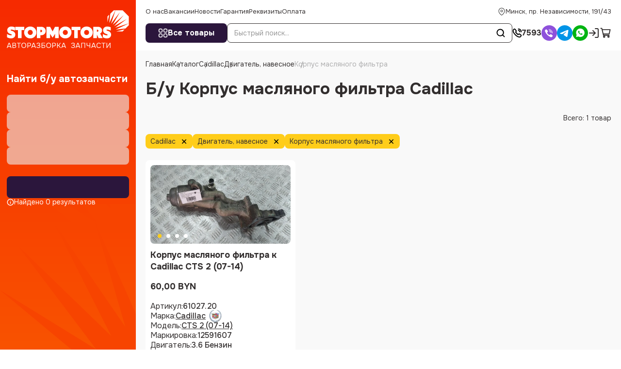

--- FILE ---
content_type: text/html; charset=utf-8
request_url: https://stopmotors.by/catalog/cadillac/dvygatel__navesnoe/korpus_maslyanogo_fyltra
body_size: 84780
content:
<!DOCTYPE html><html lang="ru"><head><meta charSet="utf-8"/><meta name="viewport" content="width=device-width, initial-scale=1, maximum-scale=1, viewport-fit=cover"/><link rel="preload" as="image" imageSrcSet="/_next/image?url=https%3A%2F%2Fstopmotors.by%2Fupload%2Fiblock%2F140%2Fkh29e0d9850k1efwb4mxa2ry4xlo2zwf%2F61027.20_4.jpg&amp;w=500&amp;q=75 500w, /_next/image?url=https%3A%2F%2Fstopmotors.by%2Fupload%2Fiblock%2F140%2Fkh29e0d9850k1efwb4mxa2ry4xlo2zwf%2F61027.20_4.jpg&amp;w=640&amp;q=75 640w, /_next/image?url=https%3A%2F%2Fstopmotors.by%2Fupload%2Fiblock%2F140%2Fkh29e0d9850k1efwb4mxa2ry4xlo2zwf%2F61027.20_4.jpg&amp;w=750&amp;q=75 750w, /_next/image?url=https%3A%2F%2Fstopmotors.by%2Fupload%2Fiblock%2F140%2Fkh29e0d9850k1efwb4mxa2ry4xlo2zwf%2F61027.20_4.jpg&amp;w=828&amp;q=75 828w, /_next/image?url=https%3A%2F%2Fstopmotors.by%2Fupload%2Fiblock%2F140%2Fkh29e0d9850k1efwb4mxa2ry4xlo2zwf%2F61027.20_4.jpg&amp;w=1080&amp;q=75 1080w, /_next/image?url=https%3A%2F%2Fstopmotors.by%2Fupload%2Fiblock%2F140%2Fkh29e0d9850k1efwb4mxa2ry4xlo2zwf%2F61027.20_4.jpg&amp;w=1200&amp;q=75 1200w, /_next/image?url=https%3A%2F%2Fstopmotors.by%2Fupload%2Fiblock%2F140%2Fkh29e0d9850k1efwb4mxa2ry4xlo2zwf%2F61027.20_4.jpg&amp;w=1920&amp;q=75 1920w" imageSizes="100vw"/><style data-precedence="next" data-href="/_next/static/css/e2f7a810681257de.css /_next/static/css/f046a64f0bf3e7fb.css /_next/static/css/137c9369ad2feb11.css /_next/static/css/2d55d7a49c235750.css /_next/static/css/6e2177bcd3f248b3.css /_next/static/css/e773d35fd6c3aefe.css /_next/static/css/41d867d4bf554d28.css /_next/static/css/88e70592c3ae1e89.css /_next/static/css/17152080071642a0.css /_next/static/css/4d582cdef0163ccf.css /_next/static/css/465a39085c0b700e.css /_next/static/css/b0e89595ed45f1e0.css /_next/static/css/045e1e661bb13bb8.css">@font-face{font-family:Onest;font-style:normal;font-weight:100 900;font-display:swap;src:url(/_next/static/media/7bb4ad34d7ebf0d7-s.woff2) format("woff2");unicode-range:u+0460-052f,u+1c80-1c8a,u+20b4,u+2de0-2dff,u+a640-a69f,u+fe2e-fe2f}@font-face{font-family:Onest;font-style:normal;font-weight:100 900;font-display:swap;src:url(/_next/static/media/c1f853e4758089a8-s.woff2) format("woff2");unicode-range:u+0301,u+0400-045f,u+0490-0491,u+04b0-04b1,u+2116}@font-face{font-family:Onest;font-style:normal;font-weight:100 900;font-display:swap;src:url(/_next/static/media/4c4943bfceab8361-s.woff2) format("woff2");unicode-range:u+0100-02ba,u+02bd-02c5,u+02c7-02cc,u+02ce-02d7,u+02dd-02ff,u+0304,u+0308,u+0329,u+1d00-1dbf,u+1e00-1e9f,u+1ef2-1eff,u+2020,u+20a0-20ab,u+20ad-20c0,u+2113,u+2c60-2c7f,u+a720-a7ff}@font-face{font-family:Onest;font-style:normal;font-weight:100 900;font-display:swap;src:url(/_next/static/media/6e50af2f4c313e23-s.p.woff2) format("woff2");unicode-range:u+00??,u+0131,u+0152-0153,u+02bb-02bc,u+02c6,u+02da,u+02dc,u+0304,u+0308,u+0329,u+2000-206f,u+20ac,u+2122,u+2191,u+2193,u+2212,u+2215,u+feff,u+fffd}@font-face{font-family:Onest Fallback;src:local("Arial");ascent-override:92.20%;descent-override:28.99%;line-gap-override:0.00%;size-adjust:105.20%}.__className_d878d4{font-family:Onest,Onest Fallback;font-style:normal}.__variable_d878d4{--font-onest:"Onest","Onest Fallback"}a,abbr,acronym,address,applet,article,aside,audio,b,big,blockquote,body,canvas,caption,center,cite,code,dd,del,details,dfn,div,dl,dt,em,embed,fieldset,figcaption,figure,footer,form,h1,h2,h3,h4,h5,h6,header,hgroup,html,i,iframe,img,ins,kbd,label,legend,li,mark,menu,nav,object,ol,output,p,pre,q,ruby,s,samp,section,small,span,strike,strong,sub,summary,sup,table,tbody,td,tfoot,th,thead,time,tr,tt,u,ul,var,video{margin:0;padding:0;vertical-align:baseline;border:0;outline:0;-webkit-tap-highlight-color:rgba(0,0,0,0)!important}*{box-sizing:border-box}:after,:before{box-sizing:inherit}article,aside,details,figcaption,figure,footer,header,hgroup,menu,nav,section{display:block}blockquote,q{quotes:none}blockquote:after,blockquote:before,q:after,q:before{content:"";content:none}ins{text-decoration:none;color:#000;background-color:#ff9}hr{position:relative;height:1px;margin:20px 0;border:0}hr,mark{background:#ccc}mark{padding:0 5px;color:#000;font-weight:400;font-style:italic}del,s{text-decoration:line-through}abbr[title],dfn[title]{cursor:help;border-bottom:1px dotted}html{-webkit-text-size-adjust:100%;-ms-text-size-adjust:100%}a img,fieldset,iframe,img{border:none}input[type=email],input[type=file],input[type=number],input[type=search],input[type=tel],input[type=text],textarea{-webkit-appearance:none;-moz-appearance:none;appearance:none}button,input[type=submit]{cursor:pointer;background-color:rgba(0,0,0,0)}button::-moz-focus-inner,input[type=submit]::-moz-focus-inner{padding:0;border:0}textarea{overflow:auto;padding:0;resize:none;border:none}input[type=number]::-webkit-inner-spin-button,input[type=number]::-webkit-outer-spin-button{-webkit-appearance:none}input[type=number]{-moz-appearance:textfield}button,input{margin:0;padding:0;border:none;border-radius:0}a,a:focus,button,div,h1,h2,h3,h4,h5,h6,input,select,span,textarea{outline:none}li,ol,ul{list-style-type:none}table{width:100%;border-spacing:0;border-collapse:collapse}button{border-radius:0;outline:none!important;background:none;-webkit-appearance:none}@media(prefers-reduced-motion:reduce){*{transition:none!important}}:root{--cl-black:#322E2E;--cl-blue:#2B163C;--cl-blue-hover:#3F2157;--cl-blue-active:#2B163C;--cl-orange:#F95301;--cl-orange-d:#E34D03;--cl-disable:#fb874d;--cl-red:#F62A00;--cl-green:#3da14a;--cl-red-l:#FB8E8E;--cl-yellow:#FFCD1A;--cl-white:#FFFFFF;--cl-gray-l:#F9F9F9;--cl-gray-hover:#EDEDED;--cl-gray-line:#E3E3E3;--cl-gray-text:#969696;--theme-base-hover:var(--cl-orange-d);--theme-base-active:var(--cl-red);--theme-base-disable:var(--cl-disable);--theme-base-color:var(--cl-orange);--theme-secondary-color:var(--cl-blue);--theme-secondary-hover:var(--cl-blue-hover);--theme-secondary-active:var(--cl-blue-active)}html{--step:8px;box-sizing:border-box;-ms-overflow-style:scrollbar;font-size:10px}@media(max-width:1639px){html{--step:6px}}@media(max-width:1023px){html{--step:4px}}body{overflow-y:scroll;font-size:16px;line-height:1.25;font-family:var(--font-onest),serif;color:var(--cl-black)}body.ReactModal__Body--open{overflow:hidden;padding-right:var(--scrollWidth)}body.ReactModal__Body--open .to-top-offset{transform:translateX(calc(-1 * var(--scrollWidth)))}body.overflow,body[style*=overflow]{overflow:hidden;padding-bottom:env(--safe-area-inset-bottom);position:fixed;width:100vw}body.overflow .wrapper,body[style*=overflow] .wrapper{padding-right:var(--scrollWidth)}body.overflow .to-top-offset,body[style*=overflow] .to-top-offset{transform:translateX(calc(var(--scrollWidth) * -1))}@media(max-width:1099px){body{font-size:14px}}main{flex-grow:1;position:relative}a{color:var(--theme-text-color);transition:all .3s ease;text-decoration:none}@media(max-width:1023px){a{text-underline-offset:1px}}a svg{transition:all .3s ease}@media(hover:hover){a:hover{cursor:pointer;color:var(--theme-base-color)}a:hover svg{fill:var(--theme-base-color)}}.form{display:flex;flex-direction:column;gap:20px}.sitemap ul{margin-left:2rem}.sitemap ul a{color:var(--theme-base-color)}@media(hover:hover){.sitemap ul a:hover{cursor:pointer;color:var(--theme-text-color)}}p{margin-bottom:24px}@media(max-width:1023px){p{margin-bottom:16px}}.link-full{display:block;position:absolute;inset:0}.link-full:before{content:"";position:absolute;top:0;left:0;right:0;bottom:0;overflow:hidden;z-index:1}.wrapper{display:flex;flex-direction:column;min-width:360px;min-height:100vh}.wrapper>.container{flex-grow:1}.container{width:100%;max-width:1640px;margin:0 auto;display:flex;flex-direction:column}.layout-wrapper{display:flex;height:100%;flex-grow:1}@media(max-width:1099px){.layout-wrapper{display:block;display:flex;flex-direction:column}}@media(min-width:1100px){.layout-wrapper .layout-side-filter{flex:0 1 32rem;background:linear-gradient(to bottom,var(--cl-red),#F95301);position:-webkit-sticky;position:sticky;top:0;height:100vh;flex-shrink:0;padding:10px 14px 32px;display:flex;flex-direction:column}}@media(min-width:1100px)and (max-width:1289px){.layout-wrapper .layout-side-filter{flex:0 0 28rem}}@media(min-width:1100px){.layout-wrapper .layout-side-filter:before{content:"";position:absolute;right:0;bottom:0;left:0;height:300px;background-image:url("data:image/svg+xml,%3Csvg width='320' height='299' viewBox='0 0 320 299' fill='none' xmlns='http://www.w3.org/2000/svg'%3E%3Cpath d='M168.242 299L0 159.25L226.909 299L43.6364 56.3333L262.303 267.583L128 2.70833L295.273 245.917L224 0L320 215.042V299H226.909H168.242Z' fill='%23F74400'/%3E%3C/svg%3E%0A");background-size:contain;background-position:100% 100%;pointer-events:none}}@media(max-width:1099px){.layout-wrapper .layout-side-filter{display:contents}.layout-wrapper .layout-side-filter .select-header{border-color:var(--cl-gray-line)}.layout-wrapper .layout-side-filter .select-body{border:1px solid var(--cl-gray-line)}}.layout-wrapper .layout-main{min-width:0;flex:1 1 auto;display:flex;flex-direction:column;padding:0 40px}@media(max-width:1639px){.layout-wrapper .layout-main{padding:0 20px}}@media(max-width:1099px){.layout-wrapper .layout-main{padding:0 14px}}@media(max-width:1023px){.layout-wrapper .layout-main{padding-top:195px}}.main{padding-bottom:calc(var(--step)*12)}.header{display:contents}.header-wrap{position:-webkit-sticky;position:sticky;top:0;background-color:#fff;z-index:10;margin-right:-40px;margin-left:-40px;padding-left:40px;padding-right:40px}@media(max-width:1639px){.header-wrap{margin-right:-20px;margin-left:-20px;padding-left:20px;padding-right:20px}}@media(max-width:1099px){.header-wrap{margin-right:-14px;margin-left:-14px;padding-left:14px;padding-right:14px}}@media(max-width:1099px)and (orientation:landscape){.header-wrap{position:relative}}@media(max-width:1023px){.header-wrap{position:fixed;margin-right:0;margin-left:0;left:0;right:0}#header-bottom.active .header-catalog{width:40px}#header-bottom.active .header-catalog span{display:none}#header-bottom.active .header-search{width:calc(100% - 60px)}}.header-catalog a{gap:1rem}@media(max-width:1023px){.header-catalog a{gap:6px}}@media(max-width:575px){.catalog-page.catalog--sm .catalog-section{grid-template-columns:1fr 1fr}.catalog-page.catalog--sm .card-btn{font-size:12px}}.relative{position:relative}.section-margin{margin-top:calc(var(--step)*9)}@media(max-width:1289px){.d-none-md{display:none!important}}.d-show-md{display:none!important}@media(max-width:1289px){.d-show-md{display:block!important}}@media(max-width:1099px){.d-none-sm{display:none!important}}.d-show-sm{display:none!important}@media(max-width:1099px){.d-show-sm{display:block!important}}@media(max-width:1023px){.d-none-xs{display:none!important}}.d-show-xs{display:none!important}@media(max-width:1023px){.d-show-xs{display:block!important}}.hidden{display:none}button.preloader{pointer-events:none}.preloader{position:relative}.preloader.preloader-list:before{top:10%}@media(max-width:1023px){.preloader.preloader-list:before{top:150px}}.preloader.preloader-list:after{position:absolute;top:0;content:"";left:0;right:0;bottom:0;background-color:rgba(0,0,0,0);opacity:1;z-index:80}.preloader>*{filter:blur(5px);pointer-events:none}.preloader:before{width:4rem;height:4rem;content:"";position:absolute;top:calc(50% - 2rem);left:calc(50% - 2rem);transform:translate(-50%,-50%);z-index:10;animation-name:rotate;animation-duration:.6s;animation-timing-function:linear;animation-iteration-count:infinite;border:2px solid #eee;border-top:2px solid var(--theme-base-color);border-radius:100%}@media(max-width:1099px){.preloader:before{width:30px;height:30px;top:calc(50% - 15px);left:calc(50% - 15px);border-width:3px}}.preloader--sm:before{width:30px;height:30px;top:calc(50% - 15px);left:calc(50% - 15px)}@media(max-width:1099px){.preloader--sm:before{width:20px;height:20px;top:calc(50% - 10px);left:calc(50% - 10px);border-width:2px}}@keyframes rotate{0%{transform:rotate(0deg)}to{transform:rotate(1turn)}}.pseudo{text-decoration:underline;text-underline-offset:3px}@media(max-width:1023px){.pseudo{text-underline-offset:1px}}.flex-center{display:flex;align-items:center;justify-content:center}.gap-1{gap:8px}.gap-2{gap:16px}.gap-3{gap:calc(var(--step)*3)}.gap-4{gap:32px}.react-international-phone-input-container .react-international-phone-country-selector-dropdown{overflow-y:auto}.skeleton{background-color:var(--cl-gray-hover);animation:skeleton 1.5s cubic-bezier(.4,0,.6,1) infinite}.skeleton>*{opacity:0}@keyframes skeleton{0%{opacity:.3}50%{opacity:.8}to{opacity:.3}}.subscribe{overflow:visible!important}.subscribe .select-header{border-color:var(--cl-gray-line)}.style_container___D5aL{max-width:900px;margin:auto}.style_wrapper__frD5_{display:flex;align-items:center;gap:1.2rem 2.5rem;justify-content:center;margin-bottom:3rem}@media(max-width:1023px){.style_wrapper__frD5_{justify-content:flex-start;margin-bottom:20px}}.style_item__AYLSQ{display:flex;align-items:center;gap:.8rem;color:#8e9296;fill:#8e9296;font-size:1.35rem}.style_item__AYLSQ svg{width:1.8rem;height:1.8rem}@media(max-width:1023px){.style_name__qlI4R{display:none}}.style_grid__KR9gp{display:grid;grid-template-columns:1fr 1fr 1fr;grid-gap:32px 24px;gap:32px 24px}@media(max-width:1023px){.style_grid__KR9gp{grid-template-columns:1fr 1fr}}@media(max-width:575px){.style_grid__KR9gp{grid-template-columns:1fr;gap:24px}}.style_article-image__DVa93{position:relative;margin-bottom:6rem;display:flex;justify-content:center}@media(max-width:1099px){.style_article-image__DVa93{margin-bottom:40px}}.style_article-image__DVa93 img{overflow:hidden;border-radius:8px;max-width:100%;max-height:100%;display:block;height:auto;box-shadow:0 6px 16px 2px rgba(199,211,219,.6)}div.style_modal__oem3B{max-width:58rem}div.style_modal__oem3B>div{background-color:var(--theme-base-color);color:#fff}.style_inner___I3vf{overflow:hidden;position:relative}.style_bg__nZSMd{position:absolute;top:0;right:0;width:30rem;height:30rem;overflow:hidden}.style_bg__nZSMd img{transform:translateY(-20%)}.style_row__FBsbf{display:flex;align-items:center;gap:1rem 3rem}button.style_deny__prB84{border-color:#fff;color:#fff}.style_form__tptKd{background-color:#fff;padding:3rem;border-radius:8px;color:var(--theme-text-color)}.style_container__Uc2_g{position:relative;flex:1 1;display:flex;flex-direction:column;overflow:hidden}.style_bg__zITgo{display:none;position:fixed;left:0;top:0;width:100vw;height:100vh;z-index:1;background-color:rgba(0,0,0,.4);opacity:0;visibility:hidden;pointer-events:none}.style_inner__fIQIt{position:relative;z-index:2;flex-grow:1;display:flex;flex-direction:column}.style_title__ms2ET{color:#fff;font-weight:700;font-size:20px;margin-bottom:20px}@media(max-width:1023px){.style_title__ms2ET{font-size:16px;margin-bottom:12px}}.style_header__VhR5d{display:none;gap:10px;justify-content:space-between;align-items:center;margin:0 -14px 24px;padding:10px 14px;color:#fff;background-color:var(--theme-base-color);font-size:14px;font-weight:700;position:-webkit-sticky;position:sticky;top:0;z-index:13}.style_header__VhR5d svg{width:22px;height:22px;fill:#fff}.style_body__eJjss{flex-grow:1;display:flex;flex-direction:column;overflow:auto;scrollbar-gutter:stable;scrollbar-width:none}.style_filters__WnB5t{display:flex;flex-direction:column;gap:15px}@media(max-width:1023px){.style_filters__WnB5t{gap:12px}}.style_footer__RRWjG{margin-top:24px;display:flex;flex-wrap:wrap;gap:10px}.style_footer__RRWjG button{width:calc((100% - 10px)/2);flex-grow:1}.style_total__VEaeB{width:100%;display:flex;color:#fff;fill:#fff;align-items:center;gap:4px;font-size:14px}.style_total__VEaeB svg{width:15px;height:15px}.style_more__g_an_{display:flex;margin-top:5px;font-size:14px;color:#fff}.style_more__g_an_ span{cursor:pointer;display:inline-flex;-webkit-text-decoration:underline dashed 1px;text-decoration:underline dashed 1px;text-underline-offset:3px}.style_add__gtAEQ{display:grid;grid-template-columns:1fr 1fr;grid-gap:10px;gap:10px}.style_add__gtAEQ>div:nth-child(3){grid-column:span 2}@media(min-width:1100px){.style_index__VH_0D{display:none}}@media(max-width:1099px){.style_index__VH_0D{margin-top:24px;display:block;margin-bottom:48px;overflow:visible}.style_index__VH_0D .style_title__ms2ET{color:var(--cl-black)}.style_index__VH_0D .style_body__eJjss{padding:20px 14px;background:linear-gradient(to bottom,var(--cl-red),#F95301);border-radius:8px;overflow:visible;display:block}.style_index__VH_0D .style_body__eJjss:before{content:"";position:absolute;right:0;bottom:0;left:0;border-radius:8px;height:200px;background-image:url("data:image/svg+xml,%3Csvg width='320' height='299' viewBox='0 0 320 299' fill='none' xmlns='http://www.w3.org/2000/svg'%3E%3Cpath d='M168.242 299L0 159.25L226.909 299L43.6364 56.3333L262.303 267.583L128 2.70833L295.273 245.917L224 0L320 215.042V299H226.909H168.242Z' fill='%23F74400'/%3E%3C/svg%3E%0A");background-size:contain;background-position:100% 100%;pointer-events:none;background-repeat:no-repeat}.style_index__VH_0D .style_footer__RRWjG{position:relative}}@media(max-width:575px){.style_index__VH_0D{margin-bottom:24px;margin-top:16px}}@media(max-width:1099px){.style_fixed__Y2Q5W{position:fixed;z-index:100;top:0;width:100vw;left:0;height:100vh;transition:all .3s ease;max-width:375px;overflow:visible;flex-direction:column;pointer-events:none}.style_fixed__Y2Q5W .style_header__VhR5d{display:flex}.style_fixed__Y2Q5W .style_title__ms2ET{display:none}.style_fixed__Y2Q5W .style_more__g_an_{color:var(--cl-black)}.style_fixed__Y2Q5W .style_total__VEaeB{color:var(--cl-black);fill:var(--cl-black)}.style_fixed__Y2Q5W .style_inner__fIQIt{background-color:#fff;padding:0 14px 24px;flex-grow:1;overflow:auto;transform:translateX(-100%);transition:all .3s ease;pointer-events:auto}.style_fixed__Y2Q5W .style_bg__zITgo{display:block}.style_fixed__Y2Q5W .style_body__eJjss{overflow:visible}}.style_opened__Sf3dR .style_inner__fIQIt{transform:translateX(0)}@media(max-width:1099px){.style_opened__Sf3dR .style_bg__zITgo{opacity:1;visibility:visible;pointer-events:auto}}@media(min-width:1100px){.style_mob__3SJtC{display:none}}.style_block__1fE9F{padding-bottom:20px;margin-bottom:20px;border-bottom:1px solid var(--cl-gray-line)}.style_block_title__kUJgv{font-weight:700;margin-bottom:12px;font-size:14px}.style_grid___tfeV{display:grid;grid-template-columns:repeat(4,1fr);margin-top:24px;grid-gap:24px;gap:24px}@media(max-width:1639px){.style_grid___tfeV{grid-template-columns:repeat(3,1fr);gap:20px}}@media(max-width:1289px){.style_grid___tfeV{gap:16px}}@media(max-width:1099px){.style_grid___tfeV{gap:12px 8px;margin-top:16px}}@media(max-width:767px){.style_grid___tfeV{grid-template-columns:1fr 1fr}}@media(max-width:575px){.style_grid___tfeV{grid-template-columns:1fr}}.style_title__Xhk9V{font-weight:600;font-size:2.4rem;margin-bottom:2rem}.style_grid__IRjml{display:grid;grid-template-columns:1fr 1fr;grid-gap:4rem;gap:4rem}@media(max-width:575px){.style_grid__IRjml{grid-template-columns:1fr}}.style_modal__scrSq{overflow:visible}.style_errors__H6iIF{display:flex;flex-direction:column;font-size:12px;padding:4px 8px;border-radius:6px;gap:10px;background-color:rgba(249,17,56,.0509803922);border-color:#f91138;color:#f91138;margin-top:1rem}.style_success__5k4IA{border:1.5px solid #3da14a}.style_code__27GYV,.style_success__5k4IA{background-color:rgba(61,161,74,.0509803922)}.style_code__27GYV{padding:3px 6px;border-radius:4px;border:1px solid #3da14a;margin-left:6px;font-weight:600;position:relative}.style_copy__Kmwz8{background-color:#fff;border-radius:4px;border:1px solid var(--cl-gray-line);position:absolute;top:0;right:0;transform:translate(70%,-50%);width:2.4rem;height:2.4rem;background-repeat:no-repeat;background-size:contain;background-position:50%;background-image:url("data:image/svg+xml,%3Csvg width='24' height='24' viewBox='0 0 24 24' fill='none' xmlns='http://www.w3.org/2000/svg'%3E%3Cpath d='M9.5 10V8C9.5 7.17157 10.1716 6.5 11 6.5H16C16.8284 6.5 17.5 7.17157 17.5 8V13C17.5 13.8284 16.8284 14.5 16 14.5H14.5' stroke='%23A5A5A5' stroke-width='1.2'/%3E%3Cpath d='M13 9.5H8C7.17157 9.5 6.5 10.1716 6.5 11V16C6.5 16.8284 7.17157 17.5 8 17.5H13C13.8284 17.5 14.5 16.8284 14.5 16V11C14.5 10.1716 13.8284 9.5 13 9.5Z' stroke='%23A5A5A5' stroke-width='1.2'/%3E%3C/svg%3E%0A");transition:all .3s ease;z-index:2}@media(hover:hover){.style_copy__Kmwz8:hover{cursor:pointer;border-color:var(--cl-gray-text)}}.style_copy__Kmwz8.style_active__FJkVL{pointer-events:none;background-size:1.6rem;background-image:url("data:image/svg+xml,%3Csvg width='18' height='18' viewBox='0 0 18 18' fill='none' xmlns='http://www.w3.org/2000/svg'%3E%3Cg clip-path='url(%23clip0_980_36692)'%3E%3Cpath d='M18 0H0V18H18V0Z' fill='white' fill-opacity='0.01'/%3E%3Cpath d='M9 16.5C11.071 16.5 12.946 15.6605 14.3033 14.3033C15.6605 12.946 16.5 11.071 16.5 9C16.5 6.92895 15.6605 5.05395 14.3033 3.6967C12.946 2.33947 11.071 1.5 9 1.5C6.92895 1.5 5.05395 2.33947 3.6967 3.6967C2.33947 5.05395 1.5 6.92895 1.5 9C1.5 11.071 2.33947 12.946 3.6967 14.3033C5.05395 15.6605 6.92895 16.5 9 16.5Z' stroke='%233da14a' stroke-width='1.4' stroke-linejoin='round'/%3E%3Cpath d='M6 9L8.25 11.25L12.75 6.75' stroke='%233da14a' stroke-width='1.4' stroke-linecap='round' stroke-linejoin='round'/%3E%3C/g%3E%3Cdefs%3E%3CclipPath id='clip0_980_36692'%3E%3Crect width='18' height='18' fill='white'/%3E%3C/clipPath%3E%3C/defs%3E%3C/svg%3E%0A")}.style_row__eNnxf{margin-top:2rem;margin-bottom:2rem;display:flex;gap:2.7rem;font-size:14px}@media(max-width:1289px){.style_row__eNnxf{overflow:auto;scrollbar-width:none}}@media(max-width:1099px){.style_row__eNnxf{margin:16px 0}}.style_link__QdPZE{text-decoration:none;text-underline-offset:3px;display:inline-flex;position:relative}@media(max-width:1289px){.style_link__QdPZE{white-space:nowrap}}@media(hover:hover){.style_link__QdPZE:hover{cursor:pointer;text-decoration:underline;color:var(--theme-base-color)}}.style_link__QdPZE:active{color:var(--theme-base-hover)}.style_link__QdPZE:after{position:absolute;left:calc(100% + .7rem);content:"";top:50%;transform:translateY(-50%);width:1.6rem;height:1.6rem;background-position:50%;background-repeat:no-repeat;background-image:url("data:image/svg+xml,%3Csvg width='7' height='18' viewBox='0 0 7 18' fill='none' xmlns='http://www.w3.org/2000/svg'%3E%3Cpath d='M0.546 16.352L4.872 2.786H6.132L1.806 16.352H0.546Z' fill='%23969696'/%3E%3C/svg%3E%0A")}.style_disable__oaE_E{color:#aeaeaf;display:inline-flex;white-space:nowrap}@media(max-width:1023px){.style_disable__oaE_E{display:none}}.style_wrapper__6MsSG{display:flex;align-items:center;flex-wrap:wrap}.style_tag__zPP0X{padding:0 10px;height:30px;border-radius:8px;font-size:14px;line-height:1;white-space:nowrap;text-decoration:none;background-color:var(--cl-yellow);transition:all .3s ease}@media(hover:hover){.style_tag__zPP0X:hover{cursor:pointer;background-color:color(srgb .9 .723529 .0882353);color:var(--cl-black);text-decoration:line-through}.style_tag__zPP0X:hover .style_clear__ncPMN svg{fill:var(--cl-black);transform:rotate(180deg)}}@media(max-width:1023px){.style_tag__zPP0X{height:28px;border-radius:4px}}.style_clear__ncPMN{display:flex;align-items:center;justify-content:center;transition:all .3s ease;margin-left:10px}.style_clear__ncPMN,.style_clear__ncPMN svg{width:15px;height:15px}.style_label__zq_TZ{padding-right:3px}a.style_reset__17XRA{height:28px;display:none}@media(max-width:1099px){a.style_reset__17XRA{order:-1;display:flex;flex:0 0 auto}}.style_logout__M1ae7{color:var(--cl-gray-text);transition:all .3s ease}@media(hover:hover){.style_logout__M1ae7:hover{cursor:pointer;color:var(--theme-base-color)}}.style_manager__IacXK{display:flex;gap:24px;align-items:center}@media(max-width:1023px){.style_manager__IacXK{gap:12px;align-items:flex-start}}.style_manager_img__YYHju{position:relative;border-radius:50%;width:100px;height:100px;flex-shrink:0}@media(max-width:1023px){.style_manager_img__YYHju{width:64px;height:64px}}.style_manager_img__YYHju img{object-fit:cover}.style_manager_info__fbabd{display:flex;flex-direction:column;gap:5px}@media(max-width:1023px){.style_manager_info__fbabd{gap:2px}}.style_manager_desc__atRZp{font-size:18px}@media(max-width:1023px){.style_manager_desc__atRZp{font-size:14px}}.style_manager_name__hkc_Q{font-weight:600;font-size:24px}@media(max-width:1023px){.style_manager_name__hkc_Q{font-size:16px}}.style_manager_contacts__5bg_I{display:flex;gap:8px 20px}@media(max-width:1023px){.style_manager_contacts__5bg_I{flex-wrap:wrap}}.style_manager_link__K28s2{display:inline-flex;align-items:center;gap:4px;font-size:14px;-webkit-text-decoration:underline dashed var(--cl-gray-text);text-decoration:underline dashed var(--cl-gray-text);text-underline-offset:3px}@media(hover:hover){.style_manager_link__K28s2:hover{cursor:pointer;-webkit-text-decoration-color:var(--theme-base-color);text-decoration-color:var(--theme-base-color)}}.style_manager_link__K28s2 svg{width:20px;height:20px}@media(max-width:1023px){.style_manager_link__K28s2 svg{width:14px;height:14px}}.style_pass__nJszU{max-width:400px;display:flex;flex-direction:column;gap:16px}.style_pass__nJszU form{display:flex;flex-direction:column;gap:20px}.style_card__8QaN3{border-bottom:1px solid var(--cl-gray-line);padding-bottom:20px}.style_card__8QaN3:not(:last-child){margin-bottom:20px}.style_card_toggler__W9T6P{position:absolute;left:0;top:-2px;width:24px;height:24px;transform:rotate(-90deg)}@media(max-width:575px){.style_card_toggler__W9T6P{width:16px;height:16px;top:2px}}.style_card_toggler__W9T6P.style_active__YHlHl{transform:rotate(90deg)}.style_card_header__X2tTb{display:flex;justify-content:space-between}@media(max-width:575px){.style_card_header__X2tTb{align-items:flex-start}}.style_card_info__8igyt{display:flex;flex-direction:column;gap:5px;align-items:flex-start}.style_card__8QaN3 .style_title__ncLTx{display:flex;gap:2.4rem}@media(max-width:1023px){.style_card__8QaN3 .style_title__ncLTx{flex-direction:column;gap:8px;align-items:flex-start}}.style_card_title__ASth4{display:inline-flex;font-size:18px;font-weight:600;position:relative;padding-left:30px;transition:all .3s ease}@media(max-width:575px){.style_card_title__ASth4{padding-left:24px;font-size:16px}}@media(hover:hover){.style_card_title__ASth4:hover{cursor:pointer;color:var(--theme-base-color);fill:var(--theme-base-color)}}.style_card_price__I6q9Q{display:flex;flex-direction:column;align-items:flex-end;gap:1rem}@media(max-width:575px){.style_card_price__I6q9Q{white-space:nowrap;margin-left:8px;gap:4px}}.style_card_status__dijGW span{font-weight:600}.style_card_list__malWC{display:flex;gap:40px;justify-content:space-between;margin-top:24px}@media(max-width:1023px){.style_card_list__malWC{flex-direction:column;margin-top:16px;gap:24px}}.style_card_items__GwkMq{display:flex;flex-direction:column;gap:10px}.style_card_items__GwkMq:empty{display:none}.style_card_props__wCzjf{flex-grow:1;max-width:40%;display:flex;flex-direction:column;gap:10px}@media(max-width:1099px){.style_card_props__wCzjf{max-width:45%}}@media(max-width:1023px){.style_card_props__wCzjf{max-width:none;gap:4px}}.style_card_prop__PI1SQ{display:flex;align-items:baseline;justify-content:space-between;gap:10px;font-size:14px}@media(max-width:1023px){.style_card_prop__PI1SQ{font-size:12px}}.style_card_prop__PI1SQ .style_prop__Rq_si{white-space:nowrap}.style_card_prop__PI1SQ span{flex-grow:1;border-bottom:1px dashed var(--cl-gray-line)}.style_card_remove__PXy2i{display:inline-flex;align-items:center;gap:.5rem;color:var(--cl-red);fill:var(--cl-red);font-size:1.4rem;transition:all .3s ease}@media(max-width:575px){.style_card_remove__PXy2i{font-size:12px;align-items:flex-start;white-space:nowrap;margin-top:3px;gap:0}}@media(hover:hover){.style_card_remove__PXy2i:hover{cursor:pointer;color:var(--cl-red-l);fill:var(--cl-red-l)}.style_card_remove__PXy2i:hover svg{transform:rotate(180deg)}}.style_card_remove__PXy2i svg{width:1.6rem;height:1.6rem;transition:all .3s ease}@media(max-width:575px){.style_card_remove__PXy2i svg{width:14px;height:14px}}.style_card__8QaN3.style_subscr__ZKgrK .style_card_props__wCzjf{max-width:500px}@media(min-width:1024px){.style_card__8QaN3.style_parts__ZNKKo .style_card_props__wCzjf{column-count:2;max-width:none;display:block;column-gap:6rem}}.style_item__N8fBL{display:flex;gap:16px}.style_item_img__7oNMf{width:100px;height:74px;position:relative;flex-shrink:0}@media(max-width:1023px){.style_item_img__7oNMf{width:82px;height:60px}}.style_item_img__7oNMf img{object-fit:cover}.style_item_info__AwW_y{display:flex;flex-direction:column;gap:6px}@media(max-width:1023px){.style_item_info__AwW_y{gap:2px}}.style_item_name__XJpYB{font-weight:600}.style_item_code__YNHPC{font-size:14px;color:var(--cl-gray-text)}@media(max-width:1023px){.style_item_code__YNHPC{font-size:12px}}.style_balance__lUSSY{margin-top:2.4rem;display:flex;gap:1.6rem;align-items:baseline}.style_balance__lUSSY .style_value__86mob{font-weight:600}.style_tabs__FZ_As{margin-top:calc(var(--step)*5)}.style_order__f6vdt{font-size:1.2rem;padding:.4rem .8rem;border-radius:.8rem;background-color:#ffeee6;align-self:flex-start}@media(max-width:1023px){.style_order__f6vdt{font-size:12px;border-radius:4px;padding:4px 12px}}@media(max-width:575px){.style_order__f6vdt{text-align:center;align-self:normal}}.style_info__AJEAM{margin-bottom:3rem;background-color:var(--cl-gray-hover);border-radius:.8rem;padding:2.4rem 4rem;display:flex;align-items:center;gap:3.2rem;font-size:1.8rem;justify-content:space-between}@media(max-width:575px){.style_info__AJEAM{flex-direction:column;padding:24px 16px;font-size:14px;gap:16px}}.style_info__AJEAM p{margin-bottom:0}.style_info__AJEAM button{flex-shrink:0}@media(max-width:575px){.style_info__AJEAM button{width:100%}}.style_title__L1oVh{font-weight:600;font-size:2.4rem;margin-bottom:2rem}.style_grid__Wv1yQ{display:grid;grid-template-columns:1fr 1fr;grid-gap:4rem;gap:4rem}@media(max-width:575px){.style_grid__Wv1yQ{grid-template-columns:1fr;gap:16px}}.style_modal__ryQEN{overflow:visible}.style_col__UIrl7{display:flex;flex-direction:column;gap:1.6rem}@media(max-width:575px){.style_col__UIrl7{gap:16px}}.style_relative__p33kN{position:relative}.style_footer__WiOHE{margin-top:2.4rem}.style_label__x2lF9{font-weight:700;margin-bottom:8px;font-size:14px}.style_label__x2lF9 span{color:var(--cl-red)}.style_error__QVP36{position:absolute;top:calc(100% + 5px);color:#ed1c24;font-size:1rem}.style_error__QVP36+label.style_checkbox-label__QSCR4:before{border-color:red}.style_form__wbBB7{padding:40px 24px;background-color:var(--cl-gray-l);border-radius:8px}@media(max-width:1023px){.style_form__wbBB7{padding:20px 14px}}.style_form_title__HRggy{font-weight:600;font-size:24px;margin-bottom:24px}@media(max-width:1023px){.style_form_title__HRggy{font-size:18px;bottom:20px;font-weight:700}}.style_wrapper__ljJv8{margin-bottom:40px;max-width:100%}.style_card__jg48c{background-color:var(--cl-gray-hover);border-radius:8px;display:grid;grid-gap:1.5rem 3rem;gap:1.5rem 3rem;grid-template-areas:"header header" "caption button";grid-template-columns:1fr auto;grid-template-rows:auto 1fr;height:100%;overflow:hidden;padding:24px}@media(max-width:1023px){.style_card__jg48c{grid-template-columns:1fr;grid-template-rows:auto;padding:16px;grid-template-areas:"header" "caption" "button"}}.style_header__JA0e4{align-items:flex-start;display:flex;gap:2rem;grid-area:header;justify-content:space-between;margin-bottom:auto}.style_location__VfAxc{display:flex;align-items:center;justify-content:center;gap:.8rem}.style_location__VfAxc svg{fill:var(--cl-black);width:20px;height:20px}.style_caption__Edmji{-webkit-line-clamp:2;-webkit-box-orient:vertical;align-self:start;color:#8e9296;display:-webkit-box;font-size:1.35rem;grid-area:caption;line-height:1.4;overflow:hidden;text-overflow:ellipsis;white-space:normal}@media(max-width:1099px){.style_caption__Edmji{font-size:12.75px}}.style_title__6RtyR{font-size:1.65rem;font-weight:550;text-decoration:none}@media(max-width:1099px){.style_title__6RtyR{font-size:15px}}@media(hover:hover){.style_title__6RtyR:hover{cursor:pointer;color:var(--theme-base-color)}}.style_wrapper__yP0YU{margin-right:10px}.style_trigger__zxgv_{width:100%;position:relative;border-radius:8px;overflow:hidden;padding-bottom:64%;border:2px solid rgba(0,0,0,0);transition:all .3s ease}@media(hover:hover){.style_trigger__zxgv_:hover{cursor:pointer;border-color:var(--theme-base-color)}}.style_trigger__zxgv_:before{content:"";position:absolute;inset:0;background-image:url("data:image/svg+xml,%3Csvg width='72' height='72' viewBox='0 0 72 72' fill='none' xmlns='http://www.w3.org/2000/svg'%3E%3Cg clip-path='url(%23clip0_2038_2)'%3E%3Cpath d='M58.7252 31.6088C57.9286 31.3808 57.0983 31.842 56.8706 32.6385C56.6428 33.435 57.1039 34.2654 57.9002 34.4931C64.7468 36.4512 68.9999 39.2913 68.9999 41.9051C68.9999 43.8179 66.6734 45.9174 62.6171 47.6654C58.1543 49.5884 51.8234 50.9954 44.7835 51.6291L38.639 51.5459C38.632 51.5459 38.6251 51.5457 38.6182 51.5457C37.7992 51.5457 37.1299 52.2041 37.1188 53.0255C37.1075 53.8538 37.7701 54.5345 38.5982 54.5456L44.8201 54.6299C44.827 54.6299 44.8337 54.63 44.8405 54.63C44.885 54.63 44.9294 54.6281 44.9737 54.6242C52.3531 53.9663 59.0405 52.4733 63.8044 50.4206C70.5781 47.5014 71.9999 44.1786 71.9999 41.9051C71.9999 37.7136 67.2854 34.0569 58.7252 31.6088Z' fill='black'/%3E%3Cpath d='M14.5317 29.9C13.7034 29.9 13.0317 30.5715 13.0317 31.4C13.0317 32.2284 13.7034 32.9 14.5317 32.9H20.6999V39.0999H14.5317C13.7034 39.0999 13.0317 39.7715 13.0317 40.5999C13.0317 41.4284 13.7034 42.0999 14.5317 42.0999H22.1999C23.0283 42.0999 23.6999 41.4284 23.6999 40.5999V22.2C23.6999 21.3716 23.0283 20.7 22.1999 20.7H14.5317C13.7034 20.7 13.0317 21.3716 13.0317 22.2C13.0317 23.0285 13.7034 23.7 14.5317 23.7H20.6999V29.9H14.5317Z' fill='black'/%3E%3Cpath d='M28.332 42.1001H37.5321C38.3604 42.1001 39.0321 41.4285 39.0321 40.6001V31.4001C39.0321 30.5717 38.3606 29.9001 37.5321 29.9001H29.832V23.7H36.0002C36.8286 23.7 37.5002 23.0285 37.5002 22.2C37.5002 21.3716 36.8286 20.7 36.0002 20.7H28.332C27.5036 20.7 26.832 21.3716 26.832 22.2V40.6001C26.832 41.4285 27.5036 42.1001 28.332 42.1001ZM29.832 32.9H36.0321V39.0999H29.832V32.9Z' fill='black'/%3E%3Cpath d='M43.668 42.1001H52.8681C53.6964 42.1001 54.3681 41.4285 54.3681 40.6001V22.2C54.3681 21.3716 53.6964 20.7 52.8681 20.7H43.668C42.8397 20.7 42.168 21.3716 42.168 22.2V40.6001C42.168 41.4285 42.8397 42.1001 43.668 42.1001ZM45.168 23.7H51.3681V39.1001H45.168V23.7Z' fill='black'/%3E%3Cpath d='M27.4286 45.8306C26.8935 45.1982 25.947 45.1191 25.3146 45.6542C24.6821 46.1892 24.6032 47.1356 25.1381 47.7681L28.493 51.7341C21.4136 51.1943 15.0018 49.8968 10.2875 48.0366C5.6562 46.209 3 43.9743 3 41.9051C3 39.5024 6.5604 36.9131 12.5239 34.9787C13.312 34.7231 13.7436 33.8771 13.488 33.089C13.2326 32.301 12.3863 31.8695 11.5985 32.1249C8.1291 33.2502 5.37795 34.589 3.4212 36.1038C1.1511 37.8618 0 39.8135 0 41.9051C0 45.3707 3.1767 48.4557 9.1863 50.8271C14.0709 52.7544 20.6204 54.1074 27.8202 54.6908L24.8286 58.0064C24.2736 58.6214 24.3222 59.57 24.9373 60.1248C25.2241 60.3837 25.5836 60.5112 25.9418 60.5112C26.3514 60.5112 26.7597 60.3443 27.0558 60.0161L32.5139 53.9673C32.7626 53.6918 32.9003 53.3337 32.9003 52.9625V52.8479C32.9003 52.4931 32.7746 52.1499 32.5455 51.8792L27.4286 45.8306Z' fill='black'/%3E%3Cpath d='M57.2119 20.6229H63.3438C64.1721 20.6229 64.8438 19.9514 64.8438 19.1229V12.9888C64.8438 12.1604 64.1721 11.4888 63.3438 11.4888H57.2119C56.3836 11.4888 55.7119 12.1604 55.7119 12.9888V19.1229C55.7119 19.9514 56.3836 20.6229 57.2119 20.6229ZM58.7119 14.4888H61.8438V17.6229H58.7119V14.4888Z' fill='black'/%3E%3C/g%3E%3Cdefs%3E%3CclipPath id='clip0_2038_2'%3E%3Crect width='72' height='72' fill='white'/%3E%3C/clipPath%3E%3C/defs%3E%3C/svg%3E%0A");background-repeat:no-repeat;background-size:40px;background-position:50%;z-index:2}.style_trigger__zxgv_ img{object-fit:cover;filter:blur(4px);opacity:.6}.style_trigger__zxgv_ svg{width:30px;height:30px;position:absolute;inset:0;margin:auto}.style_image__euPKb{position:absolute;inset:0;border-radius:12px;overflow:auto}.style_image__euPKb::-webkit-scrollbar{width:4px;height:4px;border-radius:0;background-color:#f5f5f5}.style_image__euPKb::-webkit-scrollbar-thumb{background-color:var(--theme-base-color);border-radius:10em}.style_image__euPKb::-webkit-scrollbar-thumb:hover{background-color:var(--theme-base-active)}.style_panorama__MYYp3{position:fixed;left:0;top:0;width:100%;height:100%;z-index:100;background-color:#fff;opacity:0;visibility:hidden;transition:all .3s ease;padding:40px;overflow:auto}@media(max-width:1023px){.style_panorama__MYYp3{padding:40px 20px}}.style_panorama__MYYp3.style_open__ZFDIc{opacity:1;visibility:visible}.style_close__h948I{position:absolute;z-index:2;display:flex;right:20px;top:20px;transition:all .3s ease}.style_close__h948I svg{width:24px;height:24px}@media(hover:hover){.style_close__h948I:hover{cursor:pointer;transform:rotate(180deg)}}.style_inner__KdoK7{position:absolute;inset:60px 40px 40px}@media(max-width:1023px){.style_inner__KdoK7{inset:20px 20px 40px}}.style_wrapper__iTUqs{position:relative}.style_label__jsmI0{margin-bottom:8px;font-size:14px;font-weight:700;display:block}@media(max-width:1023px){.style_label__jsmI0{font-size:12px;margin-bottom:6px}}.style_label-required__wn1jq{color:var(--cl-red)}.style_checkbox-label__9uF0w{display:flex;align-items:center;gap:1.2rem}.style_form-control__3Oq5S{box-sizing:border-box;width:100%;padding:5px 10px;transition:all .3s,border .3s;color:#2b2a29;border:1px solid var(--cl-gray-hover);background:var(--cl-gray-hover);border-radius:8px;height:36px;outline:none;font-size:14px;line-height:1.375;font-family:var(--font-onest),serif}@media(max-width:1023px){.style_form-control__3Oq5S{height:30px;padding:6px 10px;font-size:15px}}.style_form-control__3Oq5S::placeholder{font-size:14px;color:var(--cl-gray-text)}@media(max-width:1023px){.style_form-control__3Oq5S::placeholder{font-size:15px}}@media(hover:hover){.style_form-control__3Oq5S::-webkit-calendar-picker-indicator:hover{cursor:text}}@media(hover:hover){.style_form-control__3Oq5S:hover{cursor:text;border-color:var(--cl-gray-line)}}.style_form-control__3Oq5S:focus{border-color:var(--cl-gray-text)}.style_form-control__3Oq5S[disabled]{color:var(--cl-gray-text)}@media(hover:hover){.style_form-control__3Oq5S[disabled]:hover{cursor:default}}.style_error__NLp_d,.style_error__NLp_d+label.style_checkbox-label__9uF0w:before{border-color:red}.style_active__rAVCb .style_label__jsmI0,.style_form-control__3Oq5S[type=date]+.style_label__jsmI0{background-color:#fff;margin-top:-2.5rem;color:var(--theme-text-color)}.style_checkbox__ah4uT{display:flex;gap:.8rem;align-items:flex-start;position:relative}@media(max-width:575px){.style_checkbox__ah4uT>span{display:inline-block;transform:translateY(2px)}}.style_checkbox__ah4uT input{position:absolute;top:0;left:0;visibility:hidden;opacity:0;width:2px;height:2px}.style_checkbox__ah4uT input+label:before{position:relative;left:0;top:0;display:block;box-sizing:border-box;width:20px;height:20px;content:"";-webkit-user-select:none;-moz-user-select:none;user-select:none;transition:box-shadow .2s,border .2s;border:1px solid #e4e4e4;border-radius:2px;background-color:#fbfbfb;background-repeat:no-repeat;background-position:50% 100%;background-size:contain;background-color:#fff;flex:0 0 auto}@media(hover:hover){.style_checkbox__ah4uT input+label:hover{cursor:pointer}.style_checkbox__ah4uT input+label:hover:before{border-color:var(--theme-base-color)}}.style_checkbox__ah4uT input:checked+label:before{background-color:var(--theme-base-color);background-image:url("data:image/svg+xml,%3Csvg width='16' height='16' viewBox='0 0 16 16' fill='none' xmlns='http://www.w3.org/2000/svg'%3E%3Cpath fill-rule='evenodd' clip-rule='evenodd' d='M13.5524 3.7157L6.75605 13.4056L1.89502 7.3094L2.67688 6.68596L6.70474 11.7373L12.7337 3.14148L13.5524 3.7157Z' fill='white'/%3E%3C/svg%3E%0A")}.style_descr__9cHgh{font-size:1.4rem}@media(max-width:575px){.style_descr__9cHgh{font-size:12px}}.style_descr__9cHgh a{text-decoration:underline;text-underline-offset:3px}@media(hover:hover){.style_descr__9cHgh a:hover{cursor:pointer;color:var(--theme-base-color)}}.style_form-control__3Oq5S[type=checkbox][disabled]+label{pointer-events:none}.style_form-control__3Oq5S[type=checkbox][disabled]+label:before{background-color:#f5f5f5}.style_form-control__3Oq5S[type=checkbox][disabled]:checked+label{pointer-events:none}.style_form-control__3Oq5S[type=checkbox][disabled]:checked+label:before{background-color:var(--theme-base-color);opacity:.3}.style_checkbox__ah4uT input+label.style_checkbox-feature__o16I3:before{display:none}.style_checkbox__ah4uT input:checked+label.style_checkbox-feature__o16I3{background-color:#323137;color:#fff}.style_checkbox__ah4uT input:checked+label.style_checkbox-feature__o16I3 span{position:relative}.style_checkbox__ah4uT input:checked+label.style_checkbox-feature__o16I3 span:after{position:relative;content:"";display:block;width:2rem;height:2rem;border-radius:50%;background-image:url("data:image/svg+xml,%3Csvg width='20' height='20' viewBox='0 0 20 20' fill='none' xmlns='http://www.w3.org/2000/svg'%3E%3Ccircle cx='10' cy='10' r='10' fill='white'/%3E%3Cpath fill-rule='evenodd' clip-rule='evenodd' d='M14.7891 4.54395L15.4962 5.25105L5.29169 15.4555L4.58459 14.7484L14.7891 4.54395Z' fill='black'/%3E%3Cpath fill-rule='evenodd' clip-rule='evenodd' d='M15.5 14.749L14.7929 15.4561L4.58842 5.25165L5.29552 4.54455L15.5 14.749Z' fill='black'/%3E%3C/svg%3E%0A");background-position:50%;background-repeat:no-repeat}@media(max-width:1099px){.style_checkbox__ah4uT input:checked+label.style_checkbox-feature__o16I3 span:after{width:20px;height:20px}}label.style_checkbox-feature__o16I3{padding:.9rem 2rem;background-color:#f5f5f5;border-radius:3rem;height:3.8rem}@media(max-width:1099px){label.style_checkbox-feature__o16I3{height:32px}}label.style_checkbox-feature__o16I3 span{display:flex;gap:.6rem;align-items:center}label.style_checkbox-feature__o16I3:before{display:none}@media(max-width:1099px){label.style_checkbox-feature__o16I3 .style_descr__9cHgh{font-size:12px}}textarea.style_form-control__3Oq5S{height:112px}@media(max-width:1023px){textarea.style_form-control__3Oq5S{font-size:11px}}.style_disabled__Fw28D .style_descr__9cHgh{color:#8c8c8c}.style_pass__BrWkE{position:absolute;right:10px;bottom:8px;z-index:2;display:flex;align-items:center;justify-content:center;fill:var(--cl-gray-text);transition:all .3s ease}@media(max-width:1023px){.style_pass__BrWkE{bottom:7px}}@media(hover:hover){.style_pass__BrWkE:hover{cursor:pointer;fill:var(--theme-base-color)}}.style_pass__BrWkE svg{width:18px;height:18px}@media(max-width:1023px){.style_pass__BrWkE svg{width:16px;height:16px}}.style_form-group__FJqZO{position:relative}.style_form-group__FJqZO.style_has-error__X0jFM .style_form-control__WOPGx{border-color:#eb5757}.style_form-label__PSPqb{margin-bottom:.8rem}.style_form-group-error__nInh5{position:absolute;top:100%;left:0;color:#eb5757}.style_form-server-validation__Dce8f{position:absolute;inset:0;background-color:#fff;display:flex;align-items:center;justify-content:center;text-align:center;color:#eb5757}.style_error__GP4ld{position:absolute;top:calc(100% + 2px);color:#ed1c24;font-size:1rem}.style_features__W_i7w{display:flex;flex-direction:column;gap:1.6rem}.style_features-list__kIpO_{display:flex;flex-wrap:wrap;column-gap:.8rem;row-gap:1.6rem}.style_features-title__sPucX{font-weight:700}.style_rating__jDErJ{display:flex;align-items:center;gap:2px}.style_rating-input__RLXI3{display:flex;align-items:center;justify-content:center}.style_rating-input__RLXI3 input{position:absolute;opacity:0;pointer-events:none}.style_rating-input__RLXI3 input:checked+svg{fill:#ffb800}.style_rating-input__RLXI3 svg{width:2.2rem;height:2.2rem;fill:#e4e4e4}@media(hover:hover){.style_rating-input__RLXI3 svg:hover{cursor:pointer}}.style_rating-input__RLXI3.style_active__pVlnM svg{fill:#ffb800}@media(max-width:1023px){.style_mobcolspan__hgalK{grid-column:span 2}}.style_label__I6oWK{font-weight:550;margin-bottom:1rem}.style_radio-wrap__7U9oE{display:grid;grid-template-columns:1fr 1fr;grid-gap:1rem;gap:1rem;align-content:center}.style_radio__G5dGd input{position:absolute;opacity:0;visibility:hidden}.style_radio__G5dGd input:checked+span{background-color:rgba(0,0,0,0);border-color:#1e252d;pointer-events:none}.style_radio__G5dGd span{background-color:#fff;padding-left:1.4rem;padding-right:1.4rem;border-radius:6px;height:4rem;display:flex;align-items:center;justify-content:center;font-size:1.5rem;font-weight:550;background-color:#f1f2f2;border:1.5px solid rgba(0,0,0,0)}@media(hover:hover){.style_radio__G5dGd span:hover{cursor:pointer;border-color:#d6dce0}}.style_caption__PmqBj{color:#8e9296;font-size:1.275rem;margin-top:1rem;display:block}.style_contact-form__cxigb button{max-width:320px}@media(max-width:575px){.style_contact-form__cxigb button{max-width:none}}@media(max-width:1023px){.style_contact-form__cxigb{column-count:auto}}.style_sms__XeZvF{font-size:12px;position:absolute;top:calc(100% + 2px);right:0}.style_timer___TIU6{color:var(--cl-gray-text)}.style_repeat__pn_Dp{display:inline-flex;text-decoration:underline;text-underline-offset:3px;transition:all .3s ease}@media(hover:hover){.style_repeat__pn_Dp:hover{cursor:pointer;color:var(--theme-base-color)}}.style_card__Hd7gd{display:flex;flex-direction:column;position:relative;transition:box-shadow .3s ease;gap:16px}.style_image__KUnPb{position:relative;width:100%;border-radius:8px;overflow:hidden;padding-bottom:60%}.style_image__KUnPb img{transition:transform .2s linear;max-width:100%;max-height:100%;object-fit:cover}.style_body__2z1Np{display:flex;flex-direction:column;flex:1 1;gap:1rem}@media(max-width:575px){.style_body__2z1Np{gap:6px}}.style_row__7glZb{color:var(--cl-gray-text);font-size:12px;display:flex;gap:24px;align-items:center}@media(max-width:1023px){.style_row__7glZb{gap:12px}}.style_info__XmsiY{display:flex;align-items:center;gap:8px;line-height:1}.style_info__XmsiY svg{fill:var(--cl-gray-text);width:16px;height:16px}.style_title__H1lnt{font-weight:700;line-height:1.24;font-size:16px;overflow:hidden;text-overflow:ellipsis;display:-webkit-box;-webkit-line-clamp:4;-webkit-box-orient:vertical}@media(max-width:575px){.style_title__H1lnt{font-size:14px}}.style_descr__MGBPb{overflow:hidden;text-overflow:ellipsis;display:-webkit-box;-webkit-line-clamp:3;-webkit-box-orient:vertical;font-size:14px;line-height:1.5}@media(max-width:575px){.style_descr__MGBPb{font-size:12px}}div.style_show-more__0fFHL{margin-top:3.2rem}@media(max-width:1023px){div.style_show-more__0fFHL{margin-top:12px}}.style_wrapper__UW0eC{display:flex;flex-direction:column}.style_item__oSUjI{display:flex;align-items:baseline;justify-content:space-between;flex-direction:row;flex-wrap:wrap;gap:5px 10px;padding:5px 10px;font-size:14px}.style_item__oSUjI:nth-child(odd){background-color:var(--cl-gray-hover)}.style_opened__XCjdk .style_item__oSUjI{display:flex}.style_title__Jpe3R{order:1;white-space:nowrap}.style_value__acWhi{order:3;font-weight:500}.style_more__MBO1c{margin-top:20px}.style_more__MBO1c svg{display:none}.style_panel__XOfs1:not(:last-child){padding-bottom:20px;margin-bottom:20px;border-bottom:1px solid var(--cl-gray-line)}@media(max-width:1023px){.style_panel__XOfs1:not(:last-child){padding-bottom:10px;margin-bottom:10px}}.style_header__Zo02t{display:flex;align-items:center;gap:8px;font-size:20px;transition:color .3s ease,fill .3s ease}@media(max-width:1023px){.style_header__Zo02t{font-size:16px;gap:4px}}@media(hover:hover){.style_header__Zo02t:hover{cursor:pointer;color:var(--theme-base-color);fill:var(--theme-base-color)}}.style_header__Zo02t.style_active__S47Hf{margin-bottom:10px;color:var(--theme-base-color);fill:var(--theme-base-color)}@media(max-width:1023px){.style_header__Zo02t.style_active__S47Hf{margin-bottom:6px}}.style_header__Zo02t.style_active__S47Hf svg{transform:rotate(-90deg)}.style_header__Zo02t svg{transition:all .3s ease;transform:rotate(90deg);width:20px;height:20px}@media(max-width:1023px){.style_header__Zo02t svg{width:16px;height:16px}}.style_label__itYSG{font-weight:550;margin-bottom:1rem}.style_radio-wrap__ubPzK{display:grid;grid-template-columns:1fr 1fr;grid-gap:1rem;gap:1rem;align-content:center}.style_radio__b8dFh input{position:absolute;opacity:0;visibility:hidden}.style_radio__b8dFh input:checked+span{background-color:rgba(0,0,0,0);border-color:#1e252d;pointer-events:none}.style_radio__b8dFh span{background-color:#fff;padding-left:1.4rem;padding-right:1.4rem;border-radius:6px;height:4rem;display:flex;align-items:center;justify-content:center;font-size:1.5rem;font-weight:550;background-color:#f1f2f2;border:1.5px solid rgba(0,0,0,0)}@media(hover:hover){.style_radio__b8dFh span:hover{cursor:pointer;border-color:#d6dce0}}.style_caption__Ty7ri{color:#8e9296;font-size:1.275rem;margin-top:1rem;display:block}.style_wrapper__pBRth{display:flex;align-items:center;justify-content:center;flex-direction:column;gap:1.5rem;position:relative;z-index:2}.style_title__CWG6h{color:#8e9296}.style_wrapper__kCwG0{background-color:rgba(61,161,74,.0509803922);border:1.5px solid #3da14a;border-radius:6px;color:#1e252d;font-size:1.4rem;padding:16px 2.5rem;display:flex}.style_wrapper-failed__4Deq_{background-color:rgba(249,17,56,.0509803922);border-color:#f91138;color:#f91138}.style_wrapper__kCwG0 a{text-decoration:underline;text-underline-offset:3px}.style_mb__jafZz{margin-bottom:2rem}@media(hover:hover){.style_wrapper__sLNWI input:hover{cursor:text}}.style_title__snBwU{font-size:2.25rem;font-weight:750}.style_inner__Imx0C{display:grid;grid-template-columns:1fr 1fr;grid-gap:20px;gap:20px}@media(max-width:1023px){.style_inner__Imx0C{grid-template-columns:1fr;gap:16px}}.style_group_fields__GNnCi{display:grid;grid-template-columns:1fr 1fr;grid-gap:20px;gap:20px}@media(max-width:575px){.style_group_fields__GNnCi{grid-template-columns:1fr;gap:16px}}.style_group_title__UmmjB{margin-bottom:20px;font-size:20px;font-weight:700}.style_field_fields__o0AAq{display:flex;gap:20px}.style_field_label___HBte{margin-bottom:8px;font-size:14px;font-weight:700;display:block}@media(min-width:1024px){.style_full__SgXzv,.style_radio__3oo0e{grid-column:span 2}}.style_link__51dOo{display:flex;align-items:flex-end;justify-content:flex-start}.style_phone_link__zaQPK{display:inline-flex;align-items:center;gap:4px;font-size:14px;padding-bottom:8px;transition:all .3s ease;text-decoration:underline;text-underline-offset:3px}@media(hover:hover){.style_phone_link__zaQPK:hover{cursor:pointer;color:var(--theme-base-color)}}.style_accepted__ib81s{color:#00b412;pointer-events:none}.style_accepted__ib81s svg{width:20px;height:20px;fill:#00b412}.style_footer__7JonZ{margin-top:40px;display:flex;align-items:center;gap:40px}@media(max-width:1023px){.style_footer__7JonZ{margin-top:24px}}@media(max-width:575px){.style_footer__7JonZ{margin-top:8px}}.style_error__9ihgT{margin:20px 0;display:flex;justify-content:flex-start}.style_products__roj6f{display:flex;flex-direction:column;gap:32px}@media(max-width:1023px){.style_products__roj6f{gap:15px}}.style_submit__fv6Og{max-width:320px}@media(min-width:1024px){.style_submit__fv6Og{justify-self:flex-start}}@media(max-width:575px){.style_submit__fv6Og{max-width:none}}.style_total__qnVgU{margin-top:40px;padding:40px;display:flex;flex-direction:column;gap:32px;border:1px solid var(--cl-gray-line);border-radius:8px}@media(max-width:1023px){.style_total__qnVgU{margin-top:24px;padding:16px 14px;gap:20px}}@media(max-width:1023px)and (max-width:1023px){.style_total__qnVgU{gap:16px}}.style_total_head__04VJf{display:flex;justify-content:space-between}.style_total-key__06j2z{font-weight:600;font-size:28px}@media(max-width:1023px){.style_total-key__06j2z{font-size:20px}}.style_total-value__OPrlp{font-size:30px;font-weight:700;display:flex;align-items:baseline}@media(max-width:1023px){.style_total-value__OPrlp{font-size:20px}}.style_total-price__VWOB0{font-size:18px}@media(max-width:1023px){.style_total-price__VWOB0{font-size:14px}}.style_total-groups__dK4Zb{display:flex;flex-direction:column;gap:4px}.style_total-group__X7xwG{font-size:18px;display:flex;align-items:baseline;gap:8px}@media(max-width:1023px){.style_total-group__X7xwG{font-size:14px}}@media(max-width:575px){.style_total-group__X7xwG{font-size:12px}}.style_total-group__X7xwG span{border-bottom:2px dotted var(--cl-black);flex-grow:1}.style_total-title__3tdVz{white-space:nowrap}.style_total-props__pqnYb{display:flex;flex-direction:column;gap:1rem}.style_total-prop__0j_JC{align-items:baseline;display:flex;flex-direction:row;flex-wrap:wrap;gap:.5rem 1rem}.style_total-prop__0j_JC:before{border-bottom:1px dashed #d6dce0;content:"";flex-grow:1;order:2}.style_total-prop-total__aEA3v .style_total-key__06j2z,.style_total-prop-total__aEA3v .style_total-price__VWOB0{color:var(--theme-text-color);font-weight:700;font-size:1.5rem}.style_installment__0S9i_{grid-column:1/2}.style_title__yM3of{margin-bottom:32px;font-weight:600;font-size:28px}@media(max-width:1023px){.style_title__yM3of{display:none}}.style_form__gn5we{display:grid;grid-template-columns:1fr 1fr;grid-gap:60px 40px;gap:60px 40px}@media(max-width:1023px){.style_form__gn5we{display:flex;flex-direction:column;gap:24px}}.style_form__gn5we.style_with_unit__SKobs .style_order-delivery__so7zU{grid-column:span 2}.style_order-title__LvRJt{font-size:18px;font-weight:700;margin-bottom:24px}.style_order-group__vK8LZ{position:relative}.style_order-subtitle__EdMdi{font-size:18px;font-weight:700;margin-bottom:24px}@media(max-width:1023px){.style_order-subtitle__EdMdi{margin-bottom:16px;font-size:20px}}.style_order-fields__y1_UJ{display:grid;grid-template-columns:repeat(2,1fr);grid-gap:20px;gap:20px}.style_order-fields-personal__Dfddt{gap:20px 24px}.style_order-fields-delivery__Oqrpa{display:flex;flex-direction:column}@media(max-width:1023px){.style_order-fields__y1_UJ{grid-template-columns:1fr;gap:16px}}.style_order-fields-payment__9AdFJ{gap:15px 24px}@media(max-width:1023px){.style_order-fields-payment__9AdFJ{gap:12px}}.style_order-fields-delivery_props__Z0KM5,.style_order-fields-opt__6J03f,.style_order-fields-other__n8dNr{grid-template-columns:1fr}.style_order-delivery_props__lWzgO{order:5}@media(max-width:1023px){.style_order-delivery_props__lWzgO{order:4}}.style_order-delivery__so7zU{order:3}@media(max-width:1023px){.style_order-payment__ts0At{order:5}}.style_order-opt__R07ac{order:4}.style_order-other__z8N13{order:6;grid-column:span 2}.style_payment__eMDAT{padding:1.2rem 1.8rem;background-color:#f5f5f5;border-radius:.8rem}@media(max-width:1023px){.style_payment__eMDAT{padding:8px 12px}}.style_relative__Q_ClJ{position:relative}.style_note__YAo27{margin-bottom:-2rem;font-size:1.2rem;padding:.4rem .8rem;border-radius:.8rem;background-color:#ffeee6;align-self:flex-start}@media(max-width:1023px){.style_note__YAo27{font-size:12px;border-radius:4px;padding:4px 12px;margin-bottom:-6px}}@media(max-width:575px){.style_note__YAo27{text-align:center;align-self:normal}}.style_remove__0XMv_{display:grid;grid-template-columns:1fr 1fr;grid-gap:2rem;gap:2rem}.style_remove__0XMv_>div{grid-column:span 2}.style_error__pz87x{position:absolute;top:calc(100% + 5px);color:#ed1c24;font-size:1rem}.style_error__pz87x+label.style_checkbox-label__nlr3I:before{border-color:red}.style_personal-input__qmZU9 input{position:absolute;opacity:0;pointer-events:none}.style_header__NuxHf{display:flex;align-items:center;justify-content:space-between;margin-bottom:4.8rem}.style_header-title__SpDyt{font-weight:800;font-size:4.8rem}@media(max-width:1023px){.style_header-title__SpDyt{font-size:24px}.style_header__NuxHf{margin-bottom:20px}}.style_order-delivery_props__lWzgO{margin-top:-4rem}@media(max-width:1023px){.style_order-delivery_props__lWzgO{margin-top:-10px}}.style_c_error__kWZt2{border-radius:6px;font-size:1.4rem;padding:16px 2.5rem;display:flex;margin-top:2rem;background-color:rgba(249,17,56,.0509803922);border-color:#f91138;color:#f91138}.style_preloader__hFIWv{margin:0 auto;max-width:480px}.style_preloader__hFIWv p{font-weight:600;margin-bottom:2rem;text-align:center;font-size:26px}@media(max-width:1023px){.style_preloader__hFIWv p{font-size:18px;margin-bottom:16px}}.style_loader__dN_X0{width:60px;margin:0 auto;aspect-ratio:2;--_g:no-repeat radial-gradient(circle closest-side,var(--theme-base-color) 90%,#0000);background:var(--_g) 0 50%,var(--_g) 50% 50%,var(--_g) 100% 50%;background-size:33.3333333333% 50%;animation:style_l3__vjp_c 1s linear infinite}@media(max-width:1023px){.style_loader__dN_X0{width:40px}}@keyframes style_l3__vjp_c{20%{background-position:0 0,50% 50%,100% 50%}40%{background-position:0 100%,50% 0,100% 50%}60%{background-position:0 50%,50% 100%,100% 0}80%{background-position:0 50%,50% 50%,100% 100%}}.style_radio-input__NuLzz{display:flex}.style_radio-input__NuLzz input{position:absolute;opacity:0;pointer-events:none}@media(hover:hover){.style_radio-input__NuLzz input:checked+.style_radio-input-row__TPVC4:hover{cursor:default}}.style_radio-input__NuLzz input:checked+.style_radio-input-row__TPVC4:before{border-color:var(--cl-gray-line);background-color:var(--theme-base-color)}.style_radio-input-row__TPVC4{display:flex;gap:1rem;position:relative;width:100%}.style_radio-input-row__TPVC4:before{align-items:center;background-color:var(--cl-gray-text);background-position:50%;background-repeat:no-repeat;background-size:50%;border:3px solid var(--cl-gray-line);border-radius:50%;color:#fff;content:"";display:flex;font-size:.5rem;height:20px;justify-content:center;left:0;margin:1px;position:relative;top:0;transition:.2s ease-in-out;width:20px;flex:0 0 auto}.style_radio-input-inner__InZXf{margin-top:3px;display:flex;flex-direction:column;align-items:flex-start;justify-content:flex-start;gap:.5rem;transition:all .3s ease}.style_radio-input-title__JEIuJ{position:relative;display:flex;align-items:flex-start;font-size:14px;gap:1.2rem}@media(max-width:1023px){.style_radio-input-title__JEIuJ{font-size:16px;gap:8px}}.style_radio-input-descr__5DFkd{line-height:1.4;color:#8e9296;font-size:1.275rem;z-index:2}@media(hover:hover){.style_radio-input__NuLzz:hover{cursor:pointer}.style_radio-input__NuLzz:hover .style_radio-input-inner__InZXf{border-color:#323137}.style_radio-input__NuLzz:hover .style_radio-input-row__TPVC4:before{border-color:var(--theme-base-color)}}.style_radio-input-disabled__rEKk_{pointer-events:none}.style_radio-input-disabled__rEKk_ .style_radio-input-descr__5DFkd,.style_radio-input-disabled__rEKk_ .style_radio-input-title__JEIuJ{opacity:.4}.style_radio-input-disabled__rEKk_ .style_radio-input-row__TPVC4:after{display:none}.style_radio-input-disabled__rEKk_ .style_radio-input-row__TPVC4:before{background-color:rgba(30,37,45,.1019607843);border-color:rgba(0,0,0,0);color:rgba(0,0,0,0)}.select_wrapper__Iizaa{position:relative}.select_header__2FgJB{box-sizing:border-box;width:100%;padding:0 10px;background-color:#fff;transition:all .3s,border .3s;color:var(--cl-black);border:1px solid rgba(0,0,0,0);border-radius:8px;height:36px;outline:none;font-size:14px;display:flex;align-items:center;line-height:1.375;position:relative}.select_header__2FgJB input{width:0;height:0;opacity:0}@media(hover:hover){.select_header__2FgJB:hover{cursor:pointer;border:1px solid var(--cl-gray-line)}}.select_overflow__olJrh{top:calc(100% + 10px);left:0;right:0;position:absolute;background-color:#fff;box-shadow:0 2px 12px 0 rgba(71,71,71,.1019607843);opacity:0;visibility:hidden;transition:opacity .3s ease,visibility .3s ease;z-index:3;padding:1.2rem;border-radius:8px;overflow:hidden;pointer-events:none;display:none}.select_list__EbSlW{border-radius:.8rem;max-height:26.5rem;overflow:auto}.select_list__EbSlW::-webkit-scrollbar{width:4px;height:4px;border-radius:0;background-color:#f5f5f5}.select_list__EbSlW::-webkit-scrollbar-thumb{background-color:var(--theme-base-color);border-radius:10em}.select_list__EbSlW::-webkit-scrollbar-thumb:hover{background-color:var(--theme-base-active)}.select_opened__TW2bP{display:block;opacity:1;visibility:visible;pointer-events:auto;top:calc(100% + 4px)}.select_arrow__BoxjV{transform:translateY(-50%);position:absolute;right:1.2rem;top:50%;display:flex;align-items:center;justify-items:center}.select_arrow__BoxjV svg{width:16px;height:16px;transition:all .3s ease;transform:rotate(90deg)}.select_reverse___ee2W svg{transform:rotate(-90deg)}.select_item__oesGI{padding:.6rem;transition:all .3s ease}@media(hover:hover){.select_item__oesGI:hover{cursor:pointer;color:var(--theme-base-color)}}.select_active__2Dplq{color:var(--theme-base-color);position:relative;pointer-events:none}.select_disabled__SLoXh .select_header__2FgJB{opacity:.8;pointer-events:none}.select_unselect__7YLWM{color:var(--cl-gray-text)}.select_search__yfxFe{padding-right:4px}.select_order__hNx9y .select_header__2FgJB{border-color:var(--cl-gray-line)}@media(hover:hover){.select_order__hNx9y .select_header__2FgJB:hover{cursor:pointer;border-color:var(--cl-gray-text)}}.select_order__hNx9y.select_disabled__SLoXh .select_header__2FgJB{background:var(--cl-gray-hover)}.select_skeleton__jJorA{background-color:var(--cl-gray-hover);animation:select_skeleton__jJorA 1.5s cubic-bezier(.4,0,.6,1) infinite}@keyframes select_skeleton__jJorA{0%{opacity:.3}50%{opacity:.8}to{opacity:.3}}.select_sm__R2__h .select_header__2FgJB{border-color:var(--cl-gray-line);height:26px;padding-right:2.4rem;font-size:12px;border-width:2px;font-weight:600;border-radius:4px;padding-left:.6rem}.select_sm__R2__h .select_arrow__BoxjV{right:.2rem;max-width:16px;max-height:16px}.select_sm__R2__h .select_overflow__olJrh{right:auto;font-size:12px;padding:.8rem}.select_sm__R2__h li{padding:.2rem .4rem}.style_to-top__QnYea{position:fixed;right:10rem;bottom:15rem;width:4rem;height:4rem;border-radius:50%;transition:border-color .3s ease;z-index:12;opacity:0;visibility:hidden}.style_to-top__QnYea:after,.style_to-top__QnYea:before{position:absolute;content:"";z-index:-1;border-radius:50%}.style_to-top__QnYea:before{position:absolute;content:"";inset:0;background:var(--theme-base-color);z-index:1}@media(max-width:1023px){.style_to-top__QnYea{width:33px;height:33px;border-width:3px;right:12px;bottom:130px}}.style_to-top__QnYea svg{position:absolute;transform:rotate(-90deg);top:calc(50% - 1.6rem);left:calc(50% - 1.6rem);fill:#fff;width:3.2rem;height:3.2rem;z-index:2}@media(max-width:1023px){.style_to-top__QnYea svg{width:24px;height:24px;top:calc(50% - 12px);left:calc(50% - 12px)}}@media(hover:hover){.style_to-top__QnYea:hover{cursor:pointer}.style_to-top__QnYea:hover:after{background:var(--theme-base-color)}}.style_active__4vv5_{opacity:1;visibility:visible}.style_wrapper__4ozvC{--gap:50px;background-color:var(--cl-blue);padding:40px 40px 50px;margin:0 -40px;color:#fff;position:relative}.style_wrapper__4ozvC:before{content:"";position:absolute;bottom:0;right:0;top:0;left:0;background-size:contain;background-image:url("data:image/svg+xml,%3Csvg width='699' height='387' viewBox='0 0 699 387' fill='none' xmlns='http://www.w3.org/2000/svg'%3E%3Cpath d='M204 387.5L0.5 304.5L358.5 387.5L65.5 190L479 373.5L131 65.5L504 331L284 0L564 297L447 0L625.5 281L576 0L699 266.5V387.5H358.5H204Z' fill='%23331F44'/%3E%3C/svg%3E%0A");background-repeat:no-repeat;background-position:100% 100%;pointer-events:none}@media(max-width:1639px){.style_wrapper__4ozvC{margin-right:-20px;margin-left:-20px;padding-left:20px;padding-right:20px;--gap:40px}}@media(max-width:1099px){.style_wrapper__4ozvC{margin-right:-14px;margin-left:-14px;padding-left:14px;padding-right:14px;--gap:24px}}@media(max-width:1023px){.style_wrapper__4ozvC{padding-top:20px;padding-bottom:32px}}.style_footer__4Fx8H{position:relative;display:flex;align-items:flex-start;gap:var(--gap)}@media(max-width:1023px){.style_footer__4Fx8H{flex-direction:column}}.style_left__e4___{display:flex;flex-direction:column;gap:30px;flex-grow:1;max-width:450px;align-self:stretch}.style_left-top___fCVM{display:flex;gap:12px}.style_logo__o_GoV{width:140px;height:35px;position:relative;flex-shrink:0}@media(max-width:1289px){.style_logo__o_GoV{width:120px;height:24px}}@media(max-width:1023px){.style_logo__o_GoV{width:150px;height:40px}}.style_logo__o_GoV img{object-fit:contain}.style_slogan__7cSeC{font-size:14px}.style_slogan-title__kSYRi{font-size:18px;font-weight:500}@media(max-width:1289px){.style_slogan-title__kSYRi{font-size:16px}}.style_info__tzNq_{font-size:12px;line-height:1.33}@media(max-width:1023px){.style_info__tzNq_{margin-top:24px}}@media(max-width:575px){.style_info__tzNq_{font-size:10px}}.style_links__FG5jY{display:flex;align-items:flex-start;flex-direction:column;gap:10px;margin-top:auto;font-size:14px}@media(max-width:1023px){.style_links__FG5jY{gap:8px}}.style_links__FG5jY .style_link__YUPwN{text-decoration:underline}.style_link__YUPwN{display:inline-flex}.style_link-active__gSHBZ{color:var(--theme-base-color);pointer-events:none}.style_center__8XbLq{display:flex;gap:var(--gap)}@media(max-width:1023px){.style_center__8XbLq{gap:30px}}@media(max-width:575px){.style_center__8XbLq{flex-direction:column}}.style_menu-contacts__d7ct3{display:flex;flex-direction:column}@media(max-width:575px){.style_menu-links__Guc3M{order:-1}.style_menu-links__Guc3M .style_menu__AjItt{display:grid;grid-template-columns:1fr 1fr}.style_menu-links__Guc3M .style_menu__AjItt .style_link__YUPwN{page-break-inside:avoid}}.style_menu-title__62hhA{margin-bottom:20px;font-weight:700}@media(max-width:1023px){.style_menu-title__62hhA{font-size:14px;margin-bottom:16px}}@media(max-width:575px){.style_menu-title__62hhA{margin-bottom:12px}}.style_phones__AiK_K{display:flex;flex-direction:column;gap:10px;align-items:flex-start}@media(max-width:1023px){.style_phones__AiK_K{gap:8px}}.style_phone__D1HQw{display:inline-flex;fill:#fff;gap:8px}@media(max-width:1023px){.style_phone__D1HQw{font-size:14px}}@media(hover:hover){.style_phone__D1HQw:hover{cursor:pointer}.style_phone__D1HQw:hover span{border-color:var(--cl-orange)}}.style_phone__D1HQw span{display:inline-block;border-bottom:1px dashed #fff}.style_phone__D1HQw svg{width:20px;height:20px}@media(max-width:575px){.style_phone__D1HQw svg{max-width:12px;max-height:12px}}.style_messengers__AWXxt{margin-top:20px}.style_address__nmvZc{margin-top:30px}@media(max-width:1023px){.style_address__nmvZc{margin-top:24px}}.style_point__gv3qM{display:inline-flex;gap:5px;font-size:16px;align-items:center;fill:#fff}@media(max-width:1023px){.style_point__gv3qM{font-size:14px}}.style_point__gv3qM svg{width:20px;height:20px;flex-shrink:0}@media(max-width:575px){.style_point__gv3qM svg{max-width:12px;max-height:12px}}.style_menu__AjItt{display:flex;flex-direction:column;gap:10px;font-size:16px}@media(max-width:1023px){.style_menu__AjItt{font-size:14px;gap:8px}}.style_right__o10zT{margin-left:auto;display:flex;flex-direction:column;gap:3rem}@media(max-width:1023px){.style_right__o10zT{margin-left:0;flex-direction:row;gap:24px}}@media(max-width:575px){.style_right__o10zT{flex-direction:column}.style_right__o10zT .style_menu-links__Guc3M{order:2}}.style_pwa__1mM4I{display:flex;flex-direction:column;gap:1rem}.style_pwa_icon__te4Fm{position:relative;width:7.2rem;height:3.6rem}@media(max-width:1023px){.style_pwa_icon__te4Fm{width:72px;height:36px}}.style_payments__FlpR0{flex-shrink:0;display:grid;grid-template-columns:repeat(4,1fr);grid-gap:8px 5px;gap:8px 5px}.style_payment__fcpPV{position:relative;display:flex;align-items:center;width:45px;height:28px;overflow:hidden;border-radius:8px}@media(max-width:1289px){.style_payment__fcpPV{width:36px;height:24px}}@media(max-width:1023px){.style_payment__fcpPV{width:45px;height:28px;border-radius:4px}}.style_payment__fcpPV img{width:100%;height:100%;object-fit:contain}.style_socials__qTAkD{display:flex;flex-wrap:wrap;gap:1rem}.style_social__KAP38{width:2.5rem;flex-shrink:0;height:2.5rem;position:relative;overflow:hidden;border-radius:50%;display:block}@media(max-width:1023px){.style_social__KAP38{width:24px;height:24px}.style_desktop__b1BGX{display:none}}@media(min-width:1024px){.style_mob__uVvZ8{display:none}}.style_contacts__Eg3Lm{position:relative}@media(hover:hover){.style_contacts__Eg3Lm:hover .style_popup__TWWT5{opacity:1;visibility:visible}}.style_contacts__Eg3Lm hr{margin:0}@media(max-width:1023px){.style_contacts__Eg3Lm{display:flex;width:100%}}.style_header___oagy{display:flex;align-items:center;gap:8px}@media(max-width:1023px){.style_header___oagy{display:none}}.style_title___YntL{font-weight:700;display:flex;align-items:center;gap:8px}@media(max-width:1023px){.style_title___YntL{font-weight:400;gap:6px;font-size:12px;fill:#fff}.style_title___YntL svg{width:12px;height:12px}}@media(min-width:1024px){.style_popup__TWWT5{display:none}}@media(max-width:1023px){.style_popup__TWWT5{display:flex;width:100%;padding:0 14px;align-items:center}}.style_group__xENMy{display:flex;flex-direction:column;gap:8px}@media(max-width:1023px){.style_group__xENMy{flex-direction:row}.style_group__xENMy:not(:first-child){padding-left:12px;margin-left:12px;border-left:1px solid hsla(0,0%,100%,.2)}}.style_group-title__UzPkS{font-size:12px;color:var(--cl-gray-text)}@media(max-width:1023px){.style_group-title__UzPkS{display:none}}.style_item__zKxQb{display:flex;align-items:center;gap:8px;white-space:nowrap}.style_icon__YyhmB{width:20px;height:20px;display:flex;align-items:center;justify-content:center}.style_arrow__4ooJx{width:20px;height:20px;transform:rotate(90deg)}.style_messenger__T2Az_{display:flex;align-items:center;gap:6px}@media(max-width:1023px){.style_messenger__T2Az_{margin-left:auto}.style_messenger__T2Az_ svg{max-width:16px;max-height:16px}}.style_social__d6c0T{display:flex;align-items:center;gap:6px}.page_filter-logo__H4IJE{position:relative;margin-bottom:40px;height:100px}.page_filter-logo__H4IJE img{width:100%;height:100%;object-fit:contain}@media(max-width:1099px){.page_filter-logo__H4IJE{display:none}}.style_wrapper__Qt_fL{z-index:12;position:relative;color:#fff;display:flex;align-items:center;justify-content:center;text-align:center;background-color:var(--theme-secondary-color);height:0;overflow:hidden;transition:height .1s linear;margin:0 -40px;padding:0 50px 0 40px}@media(max-width:1639px){.style_wrapper__Qt_fL{margin-right:-20px;margin-left:-20px;padding-left:20px;padding-right:40px}}@media(max-width:1099px){.style_wrapper__Qt_fL{margin-right:-14px;margin-left:-14px;padding-left:14px;padding-right:40px}}.style_active__YqYlv{height:44px}.style_text__s2KTB{font-size:14px;display:flex;align-items:center}@media(max-width:1023px){.style_text__s2KTB{font-size:12px}}.style_close__MsLGt{position:absolute;display:flex;align-items:center;right:10px;top:50%;transform:translateY(-50%)}.style_close__MsLGt svg{width:2.4rem;height:2.4rem;fill:#fff;transition:all .3s ease}@media(max-width:1023px){.style_close__MsLGt svg{width:16px;height:16px}}@media(hover:hover){.style_close__MsLGt:hover{cursor:pointer}.style_close__MsLGt:hover svg{transform:rotate(90deg)}}.style_marquee__xchfm{padding-right:2rem}.style_header-top__nzZOg{padding:16px 0;display:flex;align-items:center;justify-content:space-between}@media(max-width:1023px){.style_header-top__nzZOg{display:none}}.style_contacts__WCAcv{height:35px;background-color:var(--cl-blue);margin:0 -14px;color:#fff;display:flex;justify-content:space-between;align-items:center}@media(min-width:1024px){.style_contacts__WCAcv{display:none}}.style_header-links__w7p3I{display:flex;gap:32px;align-items:center;font-size:14px}@media(max-width:1289px){.style_header-links__w7p3I{gap:16px}}.style_header-link__qBUAd{display:flex;align-items:center;gap:8px;text-decoration:none;font-size:14px}@media(max-width:1289px){.style_header-link__qBUAd{font-size:13px}}@media(max-width:1289px)and (min-width:1024px){.style_header-link__qBUAd:last-child{display:none}}.style_header-link__qBUAd svg{height:16px;width:16px}.style_header-link-active__7OfMR{color:var(--theme-base-color);pointer-events:none}.style_header-logo__I3VN9{position:relative;width:196px;height:60px;flex-shrink:0}.style_header-logo__I3VN9 img{object-fit:contain;height:100%;width:100%}@media(min-width:1024px){.style_header-logo__I3VN9{display:none}}.style_header-bottom__wJRMD{padding-bottom:16px}@media(max-width:1023px){.style_header-bottom__wJRMD{padding-bottom:14px}}.style_header-bottom__inner__F8BVC{display:flex;align-items:center;gap:16px}@media(max-width:1023px){.style_header-bottom__inner__F8BVC{flex-wrap:wrap;gap:8px 16px}}.style_header-bottom__mid__scr6c{flex-grow:1}@media(max-width:1023px){.style_header-bottom__mid__scr6c{order:2;width:100%}}.style_header-bottom__search__ZYW0J{position:relative;height:40px}@media(max-width:1099px){.style_header-bottom__search__ZYW0J{height:35px}}@media(max-width:1023px){.style_header-bottom__left__2kj_d{order:3;width:100%;display:flex;align-items:center;justify-content:center}.style_header-bottom__left__2kj_d a{width:100%}}.style_header-bottom__right__8PCfU{display:flex;align-items:center;gap:40px}@media(max-width:1023px){.style_header-bottom__right__8PCfU{margin-left:auto;padding-top:12px}.style_header-contacts__TxvV0,.style_header-social__PNyzK{display:none}}.style_header-menu__2dCyS{display:flex;gap:24px}@media(max-width:1289px){.style_header-menu__2dCyS{gap:16px}}input.style_search__LYLDu{height:40px;border-color:var(--cl-black);background-color:#fff;font-size:14px;padding-left:14px;padding-right:160px}@media(max-width:1099px){input.style_search__LYLDu{height:35px}}input.style_search__LYLDu::placeholder{font-size:14px}.style_search-icon__8rsNU{position:absolute;top:0;bottom:0;width:20px;height:20px;margin:auto 0;right:14px;z-index:2;pointer-events:none}@media(max-width:1099px){.style_icon-mob__xpBtW{right:auto;left:12px}}@media(min-width:1100px){.style_hidden__olB9f{display:none}}@media(max-width:1023px){.style_scroll__igggb{width:calc(100% - 60px)}}.style_icon__di7ck{width:24px;height:24px;fill:var(--cl-black)}.style_header-status-bar__6fGGp{display:flex;gap:1rem;align-items:center}.style_link__Om9TV{display:flex;position:relative}.style_count__ZBkpm,.style_link__Om9TV{align-items:center;justify-content:center}.style_count__ZBkpm{background-color:var(--theme-base-color);border-radius:.4rem;color:#fff;font-size:10px;font-weight:600;line-height:1;display:inline-flex;height:1.6rem;min-width:1.6rem;position:absolute;right:-2px;top:-2px}.style_wrapper__Qwsst{display:none}@media(max-width:1023px){.style_wrapper__Qwsst{display:flex;align-items:center;justify-content:center}}.style_wrapper__Qwsst svg{width:20px;height:20px}.style_social__75ZlS{display:flex;gap:10px}.style_link__dDpkC{display:flex;align-items:center;justify-content:center}.style_link__dDpkC.style_telegram__e5J0X{fill:#0094e7}.style_link__dDpkC.style_viber__4z2J_{fill:#8e51db}.style_link__dDpkC.style_whatsapp__PsrC6{fill:#00b412}.style_link__dDpkC svg{width:32px;height:32px}@media(max-width:1023px){.style_sm__SVdk7{gap:8px}}.style_sm__SVdk7 .style_link__dDpkC svg{width:24px;height:24px}@media(max-width:575px){.style_sm__SVdk7 .style_link__dDpkC svg{max-width:14px;max-height:14px}}.style_wrapper__chpFM{display:flex;align-items:center;gap:.4rem;text-decoration:underline;text-underline-offset:3px;font-size:14px}.style_wrapper__chpFM svg{width:16px;height:16px;transition:fill .3s ease}.style_wrapper__chpFM .style_link__cQ_A8{text-decoration:underline;text-underline-offset:3px;transition:all .3s ease}@media(hover:hover){.style_wrapper__chpFM:hover{cursor:pointer}.style_wrapper__chpFM:hover .style_link__cQ_A8{color:var(--theme-base-color)}.style_wrapper__chpFM:hover svg{fill:var(--theme-base-color)}}.style_wrapper__chpFM:active .style_link__cQ_A8{color:#f68f94;border-color:#f68f94}.style_wrapper__chpFM:active svg{fill:#f68f94}.style_wrapper--2__gjiIi{color:#fff}.style_reverse__PkjYB svg{transform:rotate(180deg)}.style_controls__5mb0X{margin-top:36px;display:flex;flex-wrap:wrap;gap:12px 20px}@media(max-width:1099px){.style_controls__5mb0X{margin-top:24px}}@media(max-width:575px){.style_controls__5mb0X{gap:8px}}.style_price__aZ5E6{margin-top:36px}@media(max-width:1639px){.style_price__aZ5E6{margin-top:24px}}.style_sold__18zFS{margin-top:2.4rem}.style_sold__18zFS button{float:none;min-width:320px}@media(min-width:1024px){.style_sold__18zFS button{min-width:28rem}}.style_panel__zdylH{position:fixed;left:0;right:0;bottom:0;z-index:9;background-color:#fff;box-shadow:0 -4px 10px 0 rgba(0,0,0,.1);padding:10px 14px;display:flex;gap:12px;opacity:0;visibility:hidden;transform:translateY(100%);transition:all .3s ease}.style_panel__zdylH.style_booked__3a77U{display:grid;grid-template-columns:auto auto}.style_active__mpm8v{opacity:1;visibility:visible;transform:translateY(0)}.style_booked__3a77U{flex-wrap:wrap}.style_wrap__GWFq3{position:relative}.style_dropdown__Ak5hw{position:absolute;z-index:10;top:calc(100% + 3px);padding:1rem;background-color:#fff;box-shadow:0 0 8px 0 rgba(0,0,0,.2);border-radius:8px;right:0;width:158px}@media(max-width:1023px){.style_dropdown__Ak5hw{padding:8px;width:124px}}@media(max-width:392px){.style_dropdown__Ak5hw{left:0;right:auto}}.style_card__zsxaj .style_dropdown__Ak5hw{right:0;left:auto}.style_card__zsxaj button{width:35px;height:35px}@media(max-width:1099px){.style_card__zsxaj button{width:32px;height:32px}}.style_card__zsxaj svg{width:20px;height:20px}@media(max-width:1023px){.style_card__zsxaj svg{width:16px;height:16px}}.style_hero_slider__eCZma{width:100%;overflow:hidden;border-radius:8px}.style_img__pjx_z{display:block;position:relative;width:100%;padding-bottom:35%}.style_img__pjx_z img{object-fit:cover}.style_grid__aD0L7{display:grid;grid-gap:16px;gap:16px;grid-template-areas:"video content" "video images";grid-template-columns:40% auto;grid-template-rows:1fr minmax(max-content,100%)}@media(max-width:1099px){.style_grid__aD0L7{grid-template-columns:1fr 1fr}}@media(max-width:1023px){.style_grid__aD0L7{gap:8px;grid-template-areas:"content" "video" "images";grid-template-columns:auto}}.style_grid__aD0L7 iframe{position:absolute;display:block;width:100%;height:100%;object-fit:cover;object-position:center}.style_grid__aD0L7 img{object-fit:cover}.style_video__fViCd{grid-area:video;height:570px;border-radius:8px;overflow:hidden;position:relative}@media(max-width:1023px){.style_video__fViCd{margin-top:16px;height:auto;width:100%;padding-bottom:70%}}.style_content__Ip2DG{grid-area:content}.style_content__Ip2DG a{display:inline-block;text-decoration:underline;text-underline-offset:3px;font-size:16px}@media(max-width:1023px){.style_content__Ip2DG a{font-size:12px}}.style_text__p7P_o{margin-top:40px;font-size:18px}@media(max-width:1099px){.style_text__p7P_o{font-size:16px;margin-top:30px}}@media(max-width:1023px){.style_text__p7P_o{font-size:14px;margin-top:16px}}.style_images__xeP1S{grid-area:images;display:grid;grid-template-columns:1fr 1fr;grid-gap:24px;gap:24px}@media(max-width:1023px){.style_images__xeP1S{gap:8px}}.style_img__7l6RW{position:relative;padding-bottom:60%;border-radius:8px;overflow:hidden}.style_wrapper___3atP{display:flex;align-items:center;gap:16px 10vw;padding:32px 40px;background-color:var(--theme-secondary-color);color:#fff;justify-content:space-between;margin-right:-40px;border-radius:8px 0 0 8px;background-repeat:repeat-x;background-size:auto 100%;position:relative}@media(max-width:1639px){.style_wrapper___3atP{margin-right:-20px}}@media(max-width:1099px){.style_wrapper___3atP{margin:0 -14px;padding:24px 32px;border-radius:0}}@media(max-width:1023px){.style_wrapper___3atP{flex-direction:column}}.style_text__zGWy7{font-size:24px;font-weight:600}@media(max-width:1099px){.style_text__zGWy7{font-size:20px}}@media(max-width:1023px){.style_text__zGWy7{font-size:18px;text-align:center}}@media(max-width:575px){.style_text__zGWy7{font-size:16px}}.style_wrapper__eHkD6{display:grid;grid-template-columns:repeat(12,1fr);margin-top:32px;grid-gap:16px 24px;gap:16px 24px}@media(max-width:1099px){.style_wrapper__eHkD6{gap:16px;margin-top:16px}}@media(max-width:1023px){.style_wrapper__eHkD6{gap:8px}}.style_item__U3gRX{border-radius:8px;overflow:hidden;position:relative;padding:14px;height:160px;color:#fff;display:flex;flex-direction:column;justify-content:flex-end;align-items:flex-start}.style_item__U3gRX:after{content:"";position:absolute;inset:0;pointer-events:none;background:rgba(0,0,0,.15)}.style_item__U3gRX:before{position:absolute;z-index:1;inset:-1px;content:"";background-color:rgba(246,42,0,.5294117647);-webkit-clip-path:polygon(0 0,100% 0,100% 65%);clip-path:polygon(0 0,100% 0,100% 65%)}@media(min-width:1100px){.style_item__U3gRX{grid-column:span 3}.style_item__U3gRX:nth-child(2),.style_item__U3gRX:nth-child(4){grid-column:span 4}.style_item__U3gRX:nth-child(3),.style_item__U3gRX:nth-child(6){grid-column:span 5}}@media(max-width:1099px){.style_item__U3gRX{grid-column:span 6;height:120px}}@media(max-width:1023px){.style_item__U3gRX{height:100px}}@media(max-width:575px){.style_item__U3gRX{height:88px;grid-column:span 12}}.style_item__U3gRX:nth-child(2),.style_item__U3gRX:nth-child(4){justify-content:flex-start;align-items:flex-end}.style_item__U3gRX:nth-child(2):before,.style_item__U3gRX:nth-child(4):before{-webkit-clip-path:polygon(0 100%,0 43%,100% 100%);clip-path:polygon(0 100%,0 43%,100% 100%)}.style_item__U3gRX:nth-child(2):before,.style_item__U3gRX:nth-child(5):before{background-color:hsla(0,0%,100%,.5294117647)}.style_item__U3gRX:nth-child(3):before{-webkit-clip-path:polygon(100% 0,40% 0,100% 100%);clip-path:polygon(100% 0,40% 0,100% 100%)}.style_item__U3gRX:nth-child(5){flex-direction:column-reverse;justify-content:flex-start}.style_item__U3gRX:nth-child(6){align-items:flex-end}.style_item__U3gRX:nth-child(6):before{-webkit-clip-path:polygon(0 0,60% 0,0 100%);clip-path:polygon(0 0,60% 0,0 100%);background-color:rgba(249,66,1,.5294117647)}.style_bg__H_iJo{position:absolute;inset:0}.style_bg__H_iJo img{object-fit:cover}.style_inner__te__o{position:relative;z-index:2}.style_title__eY4Cw{font-size:24px;font-weight:600}@media(max-width:1099px){.style_title__eY4Cw{font-size:20px}}@media(max-width:1023px){.style_title__eY4Cw{font-size:18px}}@media(max-width:575px){.style_title__eY4Cw{font-size:16px}}.style_text__jdaE_{padding-right:60px;font-size:12px;margin-top:5px}.style_img__BXYQM{position:absolute;width:40px;height:40px;right:20px;bottom:20px}.style_img__BXYQM img{object-fit:contain}.style_wrapper__6xUSj{position:relative}.style_bg__zrLCc{position:absolute;top:0;right:-40px;height:100%;width:60%}@media(max-width:1639px){.style_bg__zrLCc{right:-20px}}@media(max-width:1099px){.style_bg__zrLCc{right:-14px}}@media(max-width:575px){.style_bg__zrLCc{top:20%;width:110%}}.style_bg__zrLCc img{object-fit:contain}.style_slide__FBvOH{display:grid;grid-template-columns:1fr 1fr;grid-gap:50px 30px;gap:50px 30px}@media(max-width:1099px){.style_slide__FBvOH{gap:40px 24px}}@media(max-width:1023px){.style_slide__FBvOH{gap:24px}}@media(max-width:575px){.style_slide__FBvOH{grid-template-columns:1fr;gap:16px}}.style_title__Xb_Eg{grid-column:span 2}@media(max-width:1023px){.style_title__Xb_Eg{padding-right:80px}}@media(max-width:575px){.style_title__Xb_Eg{grid-column:span 1}}.style_left__vSFfZ{position:relative;padding-bottom:100%}@media(min-width:1100px){.style_left__vSFfZ{min-height:605px}}@media(max-width:575px){.style_left__vSFfZ{width:100%;padding-bottom:94%}}.style_dots__O_vhp,.style_img__cJou5{position:absolute;inset:0}.style_img__cJou5 img{object-fit:contain}.style_list__IfXZB{display:flex;gap:10px;flex-direction:column}.style_list-item__Wj4T8{padding-left:40px;position:relative}@media(max-width:1023px){.style_list-item__Wj4T8{padding-left:28px}}.style_item-title__nuu_d{display:block;font-size:18px;font-weight:700;margin-bottom:5px}@media(max-width:1099px){.style_item-title__nuu_d{font-size:16px;margin-bottom:8px}}@media(max-width:1023px){.style_item-title__nuu_d{font-size:14px}}.style_dot__Apw_n{width:30px;height:30px;border-radius:50%;background-color:var(--cl-red-l);display:flex;align-items:center;text-align:center;justify-content:center;color:#fff;font-size:14px;font-weight:700;line-height:1;transition:all .3s ease;position:absolute;left:0;bottom:100%;transform:translateY(100%)}@media(max-width:1023px){.style_dot__Apw_n{width:20px;height:20px;font-size:12px}}.style_lg__B7hYe{width:40px;height:40px;z-index:3;font-size:16px;cursor:pointer;transform:translate(-50%,50%)}@media(max-width:1023px){.style_lg__B7hYe{width:20px;height:20px;font-size:12px}}.style_active__vwMM7{background-color:var(--cl-red);z-index:4}.style_tt-wrap__dSxB2,.style_tt-wrap__dSxB2 [data-tooltip-id]{position:absolute;inset:0}.style_bottom__Tv7c4{position:absolute;right:0;bottom:0;background:linear-gradient(to right,var(--cl-red) 0,var(--theme-base-color) 100%);padding:16px 20px;display:flex;gap:16px;align-items:center;justify-content:space-between;left:calc(50% - 15px);margin-right:-40px;border-radius:8px 0 0 8px}@media(max-width:1639px){.style_bottom__Tv7c4{margin-right:-20px}}@media(max-width:1099px){.style_bottom__Tv7c4{margin-right:-14px;padding:14px}}@media(max-width:1023px){.style_bottom__Tv7c4{position:relative;left:auto;margin-top:16px}}.style_bottom-title__EY7f1{color:#fff;font-size:20px;font-weight:700}@media(max-width:1099px){.style_bottom-title__EY7f1{font-size:18px}}@media(max-width:1023px){.style_bottom-title__EY7f1{font-size:16px}}@media(max-width:575px){.style_bottom-title__EY7f1{font-size:14px}}.style_catalog_wrap__9vsPY{background-color:var(--cl-gray-l);display:flex;flex-direction:column;padding-bottom:calc(var(--step)*16);margin-bottom:calc(-1*var(--step)*12);margin-right:-40px;margin-left:-40px;padding-left:40px;padding-right:40px;height:100%}@media(max-width:1639px){.style_catalog_wrap__9vsPY{margin-right:-20px;margin-left:-20px;padding-left:20px;padding-right:20px}}@media(max-width:1099px){.style_catalog_wrap__9vsPY{margin-right:-14px;margin-left:-14px;padding-left:14px;padding-right:14px;background-color:rgba(0,0,0,0)}}.style_catalog_wrap__9vsPY .style_catalog_header__8mNiE{display:flex;align-items:center;justify-content:space-between;gap:50px}@media(max-width:1099px){.style_catalog_wrap__9vsPY .style_catalog_header__8mNiE{gap:12px 24px}}@media(max-width:575px){.style_catalog_wrap__9vsPY .style_catalog_header__8mNiE{flex-wrap:wrap;align-items:flex-end;gap:6px;justify-content:normal}}.style_catalog_wrap__9vsPY .style_catalog_controls__J8TyL{display:flex;align-items:center;justify-content:flex-end;gap:30px;flex:1 1}@media(max-width:1099px){.style_catalog_wrap__9vsPY .style_catalog_controls__J8TyL{justify-content:space-between;gap:0}}@media(max-width:575px){.style_catalog_wrap__9vsPY .style_catalog_controls__J8TyL{flex-direction:column;gap:12px;align-items:normal;flex:0 1;margin-right:auto}}.style_catalog_wrap__9vsPY .style_filters_labels__jv2Ha{margin-top:24px}.style_no_bg__z2eNY{background-color:rgba(0,0,0,0)}.style_empty__NphNJ{margin-top:40px}@media(min-width:1100px){.style_filter__BN0GA{display:none}}.style_filter__BN0GA button svg{width:16px;height:16px}.style_wrapper__hs_CB{position:relative;z-index:5}@media(max-width:1099px){.style_wrapper__hs_CB{display:flex;justify-content:space-between;gap:12px}}@media(max-width:575px){.style_wrapper__hs_CB{align-items:center;gap:4px;justify-content:normal}}.style_left__yPox3{font-size:14px;white-space:nowrap}@media(max-width:1099px){.style_left__yPox3{display:none}}.style_preloader__JyLRt{position:absolute;left:0;top:0;width:100%;height:100%;z-index:10;-webkit-backdrop-filter:blur(8px);backdrop-filter:blur(8px)}.style_sort__klgHT{display:flex;align-items:center;justify-content:space-between;gap:.8rem;position:relative;height:36px;border:1px solid #e3e3e3;padding:0 20px;border-radius:8px;font-size:14px;background-color:#fff;width:220px;transition:all .3s ease}@media(max-width:1099px){.style_sort__klgHT{width:166px;padding:0 2px 0 8px}}@media(max-width:575px){.style_sort__klgHT{padding-left:6px;width:160px}}.style_sort__klgHT svg{width:20px;height:20px;transform:rotate(90deg)}@media(hover:hover){.style_sort__klgHT:hover{cursor:pointer;border-color:#969696}}.style_popup__NAJvi{background-color:#fff;position:absolute;top:calc(100% + .2rem);left:0;right:0;padding:8px 20px;border-radius:8px;border:1px solid #e3e3e3;opacity:0;visibility:hidden;transition:all .3s ease;display:flex;flex-direction:column;font-size:14px}@media(max-width:1099px){.style_popup__NAJvi{padding:8px 10px}}.style_opened___bDpi{border-color:#969696}.style_opened___bDpi svg{transform:rotate(-90deg)}.style_active__T4JcH{opacity:1;visibility:visible}.style_item-active__Rq_dP{font-weight:700;color:var(--theme-base-color);pointer-events:none}.style_sort-item__6J23y{padding:8px 0;text-decoration:none}@media(hover:hover){.style_sort-item__6J23y:hover{cursor:pointer;color:var(--theme-base-color)}}.style_filter__WyIE5{display:none}@media(max-width:1099px){.style_filter__WyIE5{display:flex;border:none;width:auto;padding:0}.style_filter__WyIE5 button{padding:0}}.style_filter__WyIE5 .style_icon-filter__KgmSz{position:relative;display:flex;align-items:center}@media(max-width:1099px){.style_filter__WyIE5 .style_icon-filter__KgmSz svg{width:1.8rem;height:1.8rem}}.style_filter-count__j7YzI{position:absolute;top:0;right:0;width:15px;height:15px;border-radius:50%;background-color:var(--theme-base-color);text-align:center;font-weight:600;color:#fff;font-size:10px}.style_filter-count__j7YzI,.style_wrapper__t3Aee{display:flex;align-items:center;justify-content:center}.style_wrapper__t3Aee{gap:4rem;flex-direction:column;overflow:auto;margin-top:80px}@media(max-width:1023px){.style_wrapper__t3Aee{margin-top:60px;gap:12px;text-align:center}}.style_img__ueFQl{width:130px;height:130px;position:relative;margin-bottom:-24px;flex-shrink:0}@media(max-width:1023px){.style_img__ueFQl{width:80px;height:80px;margin-bottom:-16px}}.style_img__ueFQl img{object-fit:contain}.style_num__V5nUt{font-size:12rem;font-weight:650;text-align:center;color:var(--theme-base-color)}@media(max-width:1023px){.style_num__V5nUt{font-size:60px;margin-bottom:10px}}.style_title__CQBxr{font-weight:650;font-size:3.75rem;margin-top:-3rem}@media(max-width:1023px){.style_title__CQBxr{font-size:20px}}.style_image__QAMfo{margin-top:5.8rem;position:relative;width:110rem;height:40rem}@media(max-width:1023px){.style_image__QAMfo{padding-bottom:40%;width:100%;height:auto;margin-top:25px}}.style_descr__yYmh4{gap:2.2rem}.style_descr__yYmh4,.style_descr__yYmh4 ul{display:flex;align-items:center;flex-direction:column}.style_descr__yYmh4 ul{padding-left:1rem;list-style-type:disc;gap:.75rem}.style_descr__yYmh4 ul li{list-style-type:disc}@media(max-width:1023px){.style_descr__yYmh4 ul{text-align:left}}.style_empty__KSUJY{padding:40px;border-radius:8px;position:relative;background-color:var(--cl-gray-l)}@media(max-width:1023px){.style_empty__KSUJY{padding:24px 40% 24px 24px}}@media(max-width:575px){.style_empty__KSUJY{display:flex;flex-direction:column;align-items:center;padding:24px 16px;text-align:center}}.style_empty-title__WOkjx{font-size:24px;font-weight:700;margin-bottom:2rem}.style_empty-button__EMaUL{margin-top:3rem;min-width:25.6rem}.style_empty-bg__VDOOq{width:340px;height:100%;position:absolute;right:40px;top:0;bottom:0;opacity:.7;pointer-events:none}@media(max-width:1099px){.style_empty-bg__VDOOq{width:200px}}@media(max-width:1023px){.style_empty-bg__VDOOq{width:140px}}@media(max-width:575px){.style_empty-bg__VDOOq{width:80px;height:80px;top:auto;right:auto;position:relative}}.style_empty-bg__VDOOq img{object-fit:cover}@media(max-width:1099px){.style_empty-bg__VDOOq img{object-fit:contain}}.style_section-title__Tp9vO{text-align:center;font-weight:600}.style_button__ILuRG,a.style_button__ILuRG{display:inline-flex;align-items:center;justify-content:center;height:36px;white-space:nowrap;text-decoration:none;font-family:var(--font-onest),serif;position:relative;overflow:hidden;font-weight:700;line-height:1.25;font-size:16px;padding:0 25px;border:1px solid rgba(0,0,0,0);background:var(--theme-base-color);border-radius:8px;color:#fff;transition:all .3s ease-in-out}@media(max-width:1099px){.style_button__ILuRG,a.style_button__ILuRG{font-size:14px;height:32px}}@media(max-width:1023px){.style_button__ILuRG,a.style_button__ILuRG{padding:0 16px}}.style_button__inner__OTO2L,a.style_button__inner__OTO2L{display:flex;align-items:center;gap:8px;justify-content:center}.style_button__subname___uV9d,a.style_button__subname___uV9d{font-size:14px;text-transform:lowercase;font-weight:400;font-family:var(--font-onest),serif}.style_button__ILuRG svg,a.style_button__ILuRG svg{width:20px;height:20px;fill:#fff;flex:0 0 auto}@keyframes style_scale__yyrei{to{transform:translate(-50%,-50%) scale(3);opacity:0}}@media(hover:hover){.style_button__ILuRG:hover,a.style_button__ILuRG:hover{cursor:pointer;background:var(--theme-base-hover)}}.style_button__ILuRG:active,a.style_button__ILuRG:active{background:var(--cl-red);color:var(--cl-red)}.style_button__ILuRG:active svg,a.style_button__ILuRG:active svg{fill:var(--cl-red)}.style_button__ILuRG:active span,a.style_button__ILuRG:active span{transform:translateY(1px)}.style_button__ILuRG[disabled],a.style_button__ILuRG[disabled]{pointer-events:none;background:#fb874e;color:#fff}.style_secondary__Q6SkW,a.style_secondary__Q6SkW{background:var(--theme-secondary-color)}@media(hover:hover){.style_secondary__Q6SkW:hover,a.style_secondary__Q6SkW:hover{cursor:pointer;background:var(--theme-secondary-hover)}}.style_secondary__Q6SkW:active,a.style_secondary__Q6SkW:active{background:var(--theme-secondary-color)}.style_secondary__Q6SkW[disabled],a.style_secondary__Q6SkW[disabled]{background:#6b5c77}.style_gray__jVUc8{background:var(--cl-gray-text)}@media(hover:hover){.style_gray__jVUc8:hover{cursor:pointer;background:#959595}}.style_gray__jVUc8:active{background:var(--cl-gray-text)}.style_gray__jVUc8[disabled]{background:#b6b6b6}.style_full__swozy{width:100%}.style_large__EYAju,a.style_large__EYAju,button.style_large__EYAju{height:45px;border-radius:8px}@media(max-width:1099px){.style_large__EYAju,a.style_large__EYAju,button.style_large__EYAju{height:40px;font-size:14px}}@media(max-width:1023px){.style_large__EYAju,a.style_large__EYAju,button.style_large__EYAju{height:35px}}button.style_form__aY_dL{height:35px;border-radius:8px}@media(max-width:1099px){button.style_form__aY_dL{height:35px;font-size:14px}}a.style_catalog__SEk1K{height:40px;border-radius:8px}@media(max-width:1099px){a.style_catalog__SEk1K{height:35px;font-size:14px}}@media(hover:hover){a.style_catalog__SEk1K:hover{cursor:pointer;color:#fff}}a.style_catalog__SEk1K:active{color:var(--cl-red)}a.style_catalog__SEk1K:active svg{fill:var(--cl-red)}.style_outline__47EzB{border-color:var(--cl-gray-line);color:var(--cl-black);background-color:#fff;float:left}@media(hover:hover){.style_outline__47EzB:hover{cursor:pointer;background-color:var(--theme-base-color);border-color:var(--theme-base-color);color:#fff}}.style_icon__Fjm2p{height:36px;min-width:36px;border-radius:8px;padding:0;border:1px solid var(--cl-gray-line)}@media(hover:hover){.style_icon__Fjm2p:hover{cursor:pointer}.style_icon__Fjm2p:hover svg{fill:#fff}}.style_icon__Fjm2p svg{width:24px;height:24px;fill:var(--cl-black);transition:all .3s ease}@media(max-width:1099px){.style_one-click__XC6ND{height:32px}.style_one-click__XC6ND svg{width:22px;height:22px}}@media(max-width:1023px){.style_one-click__XC6ND svg{width:20px;height:20px}}.style_click__Nqevi{width:45px;height:45px;padding:0}@media(min-width:576px){.style_click__Nqevi.style_large__EYAju{width:auto;padding:0 25px}.style_click__Nqevi.style_large__EYAju svg{display:none}}@media(max-width:575px){.style_click__Nqevi.style_large__EYAju .style_button__inner__OTO2L span{display:none}}@media(max-width:1099px){.style_click__Nqevi{width:40px;height:40px}}@media(max-width:1023px){.style_click__Nqevi{width:35px;height:35px}}@media(hover:hover){.style_click__Nqevi:hover svg{fill:#fff}}.style_click__Nqevi.style_active__VOXs4{cursor:pointer;background-color:var(--theme-base-color);border-color:var(--theme-base-color)}.style_click__Nqevi.style_active__VOXs4 svg{fill:#fff}.style_click__Nqevi svg{width:24px;height:24px;fill:var(--cl-black)}@media(max-width:1099px){.style_click__Nqevi svg{width:20px;height:20px}}a.style_booked__L5AJm,button.style_booked__L5AJm{pointer-events:none;background-color:var(--cl-gray-line);color:var(--cl-gray-text)}a.style_booked__L5AJm svg,button.style_booked__L5AJm svg{fill:var(--cl-gray-text)}.style_mob__t2AZA{height:35px;width:35px}.style_mob__t2AZA svg{width:24px;height:24px;fill:var(--cl-black)}.style_reset__QEbjz{background-color:var(--cl-yellow)}@media(hover:hover){.style_reset__QEbjz:hover{cursor:pointer;background-color:color(srgb .9 .723529 .0882353)}}.style_filter__n6yaS{font-size:14px;height:36px;border-radius:8px;background:linear-gradient(180deg,#F62D00,#F95301);width:100%;max-width:360px}@media(max-width:575px){.style_filter__n6yaS{max-width:none}}.style_w-100__WVyvL{width:100%}.style_search__9_DMn,a.style_search__9_DMn{height:36px;width:36px;padding:0;border-radius:8px}.style_skeleton__CPmSn{pointer-events:none;background-color:var(--cl-gray-hover);animation:style_skeleton__CPmSn 1.5s cubic-bezier(.4,0,.6,1) infinite}.style_skeleton__CPmSn>*{opacity:0}@keyframes style_skeleton__CPmSn{0%{opacity:.3}50%{opacity:.8}to{opacity:.3}}.style_payed__0ku6X{background-color:var(--cl-green);pointer-events:none}.style_grid__Sz97Y{grid-gap:36px;gap:36px;display:grid;grid-template-columns:45% 1fr;align-items:start}@media(max-width:1023px){.style_grid__Sz97Y{grid-template-columns:1fr;gap:16px}}.style_title__8AG3Q h1{font-weight:600;margin-bottom:16px;font-size:24px;line-height:1.3}@media(max-width:1023px){.style_title__8AG3Q h1{font-size:18px}}@media(max-width:575px){.style_title__8AG3Q h1{font-size:16px}}.style_info__ha3G5{margin-top:20px;display:flex;flex-direction:column;gap:10px}@media(max-width:1023px){.style_info__ha3G5{margin-top:16px}}.style_info-item__0FmY_{display:flex;align-items:center;font-size:14px;gap:8px}.style_info-prop__NylUE{font-weight:500;display:flex;align-items:center;gap:5px}.style_info-prop__NylUE svg{width:20px;height:20px}.style_container__WlRt0{margin-top:32px;display:flex;flex-direction:column;align-items:center;gap:24px}@media(max-width:1099px){.style_container__WlRt0{margin-top:24px}}@media(max-width:1023px){.style_container__WlRt0{gap:16px}}.style_pagination_wrap__hsii_{display:flex;align-items:center;gap:10px}@media(max-width:1289px){.style_pagination_wrap__hsii_{max-width:100%;justify-content:center}}@media(max-width:1023px){.style_pagination_wrap__hsii_{gap:4px}}.style_pagination_wrap__hsii_ .style_pagination_control__9aaS6{display:flex;align-items:center;justify-content:center;transition:all .3s ease}.style_pagination_wrap__hsii_ .style_pagination_control__9aaS6 svg{width:20px;height:20px}@media(hover:hover){.style_pagination_wrap__hsii_ .style_pagination_control__9aaS6:hover{cursor:pointer;fill:var(--theme-base-color)}}.style_pagination_wrap__hsii_ .style_prev_page__4O7ho{margin-right:5px}.style_pagination_wrap__hsii_ .style_prev_page__4O7ho svg{transform:scaleX(-1)}.style_pagination_wrap__hsii_ .style_next_page__PjXTq{margin-left:5px}.style_pagination_wrap__hsii_ .style_page__hV_CQ{flex:0 0 auto;display:flex;align-items:center;justify-content:center;transition:all .3s ease;-webkit-user-select:none;-moz-user-select:none;user-select:none;min-width:4rem;height:4rem;padding:0 .8rem;border-radius:.8rem;border:1px solid var(--cl-gray-line)}@media(max-width:1023px){.style_pagination_wrap__hsii_ .style_page__hV_CQ{height:36px;min-width:36px}}@media(min-width:1100px){.style_pagination_wrap__hsii_ .style_page__hV_CQ:hover{cursor:pointer;color:var(--theme-base-color)}}.style_pagination_wrap__hsii_ .style_page__hV_CQ.style_active__s98OA{font-weight:700;pointer-events:none;background-color:var(--theme-base-color);border-color:var(--theme-base-color);color:#fff}.style_pagination_wrap__hsii_ .style_page__hV_CQ.style_space__Adrwf{pointer-events:none;background-color:rgba(0,0,0,0);padding-bottom:1.2rem;align-items:flex-end}.style_pagination_wrap__hsii_ .style_disabled__N2AK7{pointer-events:none;opacity:.3;box-shadow:none}.style_count__OhXA2{color:var(--cl-gray-text)}.style_checkbox__pwNcN{display:flex;gap:.8rem;align-items:center;position:relative;font-size:1.4rem}@media(max-width:1099px){.style_checkbox__pwNcN{height:20px}}.style_checkbox__pwNcN span{position:relative;left:0;top:0;display:block;box-sizing:border-box;width:20px;height:20px;content:"";-webkit-user-select:none;-moz-user-select:none;user-select:none;transition:box-shadow .2s,border .2s;border:1px solid #e4e4e4;border-radius:2px;background-repeat:no-repeat;background-position:50% 100%;background-size:contain;background-color:#fff;flex:0 0 auto}@media(hover:hover){.style_checkbox__pwNcN:hover{cursor:pointer}.style_checkbox__pwNcN:hover span{border-color:var(--theme-base-color)}}.style_checkbox__pwNcN label{cursor:pointer;display:flex;gap:.6rem}.style_active__Z_H6a span{background-color:var(--theme-base-color);background-image:url("data:image/svg+xml,%3Csvg width='16' height='16' viewBox='0 0 16 16' fill='none' xmlns='http://www.w3.org/2000/svg'%3E%3Cpath fill-rule='evenodd' clip-rule='evenodd' d='M13.5524 3.7157L6.75605 13.4056L1.89502 7.3094L2.67688 6.68596L6.70474 11.7373L12.7337 3.14148L13.5524 3.7157Z' fill='white'/%3E%3C/svg%3E%0A")}.style_wrap__FY6Zr{width:36px;height:36px;display:flex;align-items:center;justify-content:center;border:1px solid var(--cl-gray-line);border-radius:8px}@media(min-width:576px){.style_wrap__FY6Zr{display:none}}.style_wrap__FY6Zr.style_active__lYLhE svg{transform:rotate(90deg)}.style_wrap__FY6Zr svg{width:2.4rem;height:2.4rem;transition:all .3s ease;fill:var(--theme-base-color)}.style_container__roFI5{max-width:900px;margin:auto}.splide__container{box-sizing:border-box;position:relative}.splide__list{-webkit-backface-visibility:hidden;backface-visibility:hidden;display:flex;height:100%;margin:0!important;padding:0!important;will-change:transform}.splide.is-initialized:not(.is-active) .splide__list{display:block}.splide__pagination{align-items:center;display:flex;flex-wrap:wrap;justify-content:center;margin:0;pointer-events:none;position:absolute;bottom:5%;left:0;right:0}.splide__pagination li{display:inline-block;line-height:1;list-style-type:none;margin:0;pointer-events:auto}.splide:not(.is-overflow) .splide__pagination{display:none}.splide__progress__bar{width:0}.splide{position:relative}.splide.is-initialized,.splide.is-rendered{visibility:visible}.splide__slide{-webkit-backface-visibility:hidden;backface-visibility:hidden;box-sizing:border-box;flex-shrink:0;list-style-type:none!important;margin:0;position:relative;width:100%}.splide__slide img{vertical-align:bottom;-webkit-user-select:auto!important;-moz-user-select:auto!important;user-select:auto!important;-webkit-touch-callout:default!important;pointer-events:auto!important}.splide__track{overflow:hidden;position:relative;z-index:0;padding-bottom:1px}@keyframes splide-loading{0%{transform:rotate(0)}to{transform:rotate(1turn)}}.splide__track--draggable{-webkit-touch-callout:none;-webkit-user-select:none;-moz-user-select:none;user-select:none}.splide__track--fade>.splide__list>.splide__slide{margin:0!important;opacity:0;z-index:0}.splide__track--fade>.splide__list>.splide__slide.is-active{opacity:1;z-index:1}.splide--rtl{direction:rtl}.splide__track--ttb>.splide__list{display:block}.splide__arrows{display:none}.splide.is-initialized .splide__arrows{display:block}.splide:not(.is-overflow) .splide__arrows{display:none}.splide__arrow{width:30px;height:30px;border-radius:50%;position:absolute;display:flex;align-items:center;justify-content:center;top:50%;transform:translateY(-50%);z-index:2;background-color:rgba(50,46,46,.5);box-shadow:0 3px 20px rgba(0,0,0,.08);transition:all .3s ease}.splide__arrow svg{width:20px;height:20px;fill:var(--cl-white)}.splide__arrow--prev{left:30px;transform:translate(-50%,-50%)}@media(max-width:1639px){.splide__arrow--prev{transform:translate(-1rem,-50%)}}.splide__arrow--prev svg{transform:rotate(180deg)}.splide__arrow--next{right:30px;transform:translate(50%,-50%)}@media(max-width:1639px){.splide__arrow--next{transform:translate(1rem,-50%)}}@media(max-width:1099px){.splide__arrow{display:none}}.splide__arrow[disabled]{box-shadow:none;opacity:.3;pointer-events:none}@media(hover:hover){.splide__arrow[disabled]:hover{cursor:default}.splide__arrow:hover:not([disabled]){cursor:pointer;box-shadow:2px 2px 32px 0 rgba(71,71,71,.3019607843)}.splide__arrow:hover:not([disabled]) svg{fill:var(--theme-base-color)}}.splide--fly-arrows .splide__arrow{opacity:0;transition:all .3s ease}.splide--fly-arrows .splide__arrow--prev{transform:translate(-1390%,-50%);left:50%}@media(max-width:1639px){.splide--fly-arrows .splide__arrow--prev{left:30px;transform:translateY(-50%)}}.splide--fly-arrows .splide__arrow--next{transform:translate(1390%,-50%);right:50%}@media(max-width:1639px){.splide--fly-arrows .splide__arrow--next{right:30px;transform:translateY(-50%)}}@media(hover:hover){.splide--fly-arrows:hover{cursor:pointer}.splide--fly-arrows:hover .splide__arrow{opacity:1}.splide--fly-arrows:hover .splide__arrow--prev{transform:translate(-1370%,-50%)}}@media(hover:hover)and (max-width:1639px){.splide--fly-arrows:hover .splide__arrow--prev{transform:translateY(-50%);left:30px}}@media(hover:hover){.splide--fly-arrows:hover .splide__arrow--next{transform:translate(1370%,-50%)}}@media(hover:hover)and (max-width:1639px){.splide--fly-arrows:hover .splide__arrow--next{transform:translateY(-50%);right:30px}}.splide__sr{display:none}.splide__pagination__page{background:#fff;border:0;border-radius:50%;display:inline-block;height:.8rem;margin:0 5px;padding:0;position:relative;transition:transform .2s linear;width:.8rem}@media(max-width:1099px){.splide__pagination__page{width:6px;height:6px;margin:0 6px 0 0}}.splide__pagination__page.is-active{background:var(--cl-yellow);z-index:1}.splide__pagination--dynamic{flex-wrap:nowrap}.splide__pagination--dynamic li{display:none}@media(min-width:1290px){.splide__pagination--dynamic li:hover.next-dot .splide__pagination__page,.splide__pagination--dynamic li:hover.prev-dot .splide__pagination__page{transform:scale(110%);background-color:#000}.splide__pagination--dynamic li:hover.next-next-dot .splide__pagination__page,.splide__pagination--dynamic li:hover.prev-prev-dot .splide__pagination__page{transform:scale(115%);background-color:#000}}.splide__pagination--dynamic li .splide__pagination__page{transform:scale(0)}.splide__pagination--dynamic li.active-dot{display:inline-block}.splide__pagination--dynamic li.active-dot .splide__pagination__page{transform:scale(1.3)}.splide__pagination--dynamic li.next-dot,.splide__pagination--dynamic li.prev-dot{display:inline-block}.splide__pagination--dynamic li.next-dot .splide__pagination__page,.splide__pagination--dynamic li.prev-dot .splide__pagination__page{transform:scale(.8)}.splide__pagination--dynamic li.next-next-dot,.splide__pagination--dynamic li.prev-prev-dot{display:inline-block}.splide__pagination--dynamic li.next-next-dot .splide__pagination__page,.splide__pagination--dynamic li.prev-prev-dot .splide__pagination__page{transform:scale(.3)}.style_wrapper__ryaQp{background-color:#f3ecf8;border-radius:12px;display:flex;gap:24px;overflow:hidden;padding:24px;position:relative}@media(max-width:1023px){.style_wrapper__ryaQp{padding:30px 14px;margin-left:-14px;margin-right:-14px;border-radius:0}}.style_body__pYxR0{align-items:flex-start;display:flex;flex-direction:column;gap:2rem;justify-content:center;width:75%}@media(max-width:1099px){.style_body__pYxR0{gap:16px;width:auto}}.style_title__u82Mq{font-weight:700;font-size:22px;line-height:1.2}@media(max-width:1099px){.style_title__u82Mq{font-size:20px}}@media(max-width:1023px){.style_title__u82Mq{font-size:16px}}@media(max-width:1099px){.style_text__poCJF{font-size:14px}}@media(max-width:1023px){.style_text__poCJF{font-size:12px}}.style_top__kZ3t0{display:flex;gap:24px}@media(max-width:575px){.style_top__kZ3t0{gap:16px}}.style_card__pkxcy{background-color:var(--cl-gray-hover);border-radius:8px;padding:12px 20px;display:inline-flex}@media(max-width:1023px){.style_card__pkxcy{padding:8px 16px}}.style_location__HNpJ_{display:flex;align-items:center;justify-content:center;gap:.8rem}.style_location__HNpJ_ svg{fill:var(--cl-black);width:20px;height:20px}@media(max-width:1023px){.style_location__HNpJ_ svg{width:14px;height:14px}}.style_caption__OQ61e{margin-top:32px;font-size:18px;line-height:1.4}@media(max-width:1023px){.style_caption__OQ61e{font-size:16px;margin-top:16px}}.style_button__mZI20{margin-top:24px}@media(max-width:1023px){.style_button__mZI20{margin-top:16px}.content-page .splide--products .splide__slide{width:50%}}.content .column{display:flex;flex-direction:column;gap:6rem}@media(max-width:1099px){.content .column{gap:30px}}.content .grid-v1{--item-min-width:270px;display:grid;grid-gap:2rem;gap:2rem;grid-template-columns:repeat(auto-fill,minmax(min(var(--item-min-width),100%),1fr))}.content .grid-v2{display:grid;grid-gap:24px 70px;gap:24px 70px;grid-template-columns:60% auto}@media(max-width:1289px){.content .grid-v2{gap:24px 32px}}@media(max-width:575px){.content .grid-v2{grid-template-columns:1fr}}.content .grid-v3{--item-min-width:110px;display:grid;grid-gap:10px;gap:10px;grid-template-columns:repeat(7,1fr)}.content .grid-v3 img{width:100%;height:100%;object-fit:cover;margin-bottom:0}@media(max-width:1099px){.content .grid-v3{gap:4px}}.content .gray-bg{padding:40px 0 40px 40px;background-color:var(--cl-gray-l);border-radius:8px}@media(max-width:1023px){.content .gray-bg{padding:24px}}@media(max-width:575px){.content .gray-bg{padding:20px 14px}}.content .flex{display:flex;align-items:center;gap:1rem}.content .flex a{line-height:1.1;font-weight:400;text-decoration:none;border-bottom:1px solid var(--theme-text-color)}@media(hover:hover){.content .flex a:hover{cursor:pointer;border-color:rgba(0,0,0,0)}}.content .mark-text{font-weight:700;padding-left:16px;position:relative}@media(max-width:1023px){.content .mark-text{padding-left:12px}}.content .mark-text:before{content:"";position:absolute;left:0;bottom:0;top:0;width:4px;background-color:var(--theme-base-color);border-radius:12px}@media(max-width:1023px){.content .mark-text:before{width:3px}}.content .gray-text{color:var(--cl-gray-text)}.content .block-center{max-width:990px;margin:40px auto 0}@media(max-width:1023px){.content .block-center{margin-top:24px}}.content{color:inherit;font-size:1.5rem;line-height:1.5;margin-right:auto}.content ul{list-style-type:none;padding-left:0}.content ul li{position:relative;padding-left:16px;line-height:1.5;color:#333}.content ul li:before{content:"—";color:#f95301;font-weight:700;position:absolute;left:0;top:0}div.content-narrow{max-width:840px}div.content-center{margin-left:auto;margin-right:auto}@media(max-width:575px){.content{margin-left:-14px;margin-right:-14px;padding:0 14px}}.content>*{max-width:100%}.content>:nth-child(n+6){order:1}.content :first-child{margin-top:0}.content:last-child{margin-bottom:0}.content:after{clear:both;content:"";display:table;width:100%}.content .h1,.content .h2,.content .h3,.content .h4,.content .h5,.content h1,.content h2,.content h3,.content h4,.content h5{font-weight:700;line-height:1.24;margin-bottom:24px;margin-top:16px}.content .h1:first-child,.content .h2:first-child,.content .h3:first-child,.content .h4:first-child,.content .h5:first-child,.content h1:first-child,.content h2:first-child,.content h3:first-child,.content h4:first-child,.content h5:first-child{margin-top:0}.content .h1,.content h1{font-size:calc(1.325em + .9vw)}@media(min-width:1024px){.content .h1,.content h1{font-size:34px}}.content .h2,.content h2{font-size:calc(1.3em + .6vw)}@media(min-width:1024px){.content .h2,.content h2{font-size:28px}}.content .h3,.content h3{font-size:calc(1.275em + .3vw)}@media(min-width:1024px){.content .h3,.content h3{font-size:24px}}.content .h4,.content h4{font-size:20px}.content .h5,.content h5{font-size:18px}.content .h6,.content h6{font-size:16px}.content p{margin-bottom:14px}.content p:last-child{margin-bottom:24px}.content a{color:inherit;font-weight:400;text-decoration:none;color:#f95301}@media(min-width:1024px){.content a:hover{text-decoration:none}}.content strong{font-weight:700}.content ol{list-style-type:decimal}.content ul{list-style-type:disc}.content ol,.content ul{list-style-position:initial;margin:0 0 24px;padding:0 0 0 16px}@media(max-width:1099px){.content ol,.content ul{padding:0 0 0 20px}}.content li{margin-bottom:2px}.content li:last-child{margin-bottom:0}.content img{display:inline-block;height:auto;max-width:100%;border-radius:8px;overflow:hidden}@media(max-width:991px){.content img{float:none!important;margin-bottom:1.5em}}@media(min-width:992px){.content img[style*="float: left"]{margin-right:1.5em}.content img[style*="float: right"]{margin-left:1.5em}}.content table{border:none;border-collapse:initial;border-spacing:0;height:auto!important;margin-bottom:2em;margin-top:2em}@media(max-width:1099px){.content table{display:block;overflow:auto;width:auto!important}}.content tr{height:auto!important}.content tr:nth-child(odd){background-color:#f1f2f2}.content td,.content th{height:auto!important;padding:12px 16px}.content td:first-child,.content th:first-child{border-radius:8px 0 0 8px}.content td:last-child,.content th:last-child{border-radius:0 8px 8px 0}.content td p,.content th p{margin-bottom:.5em}.content td p:last-child,.content th p:last-child{margin-bottom:0}.content th,.content thead td{font-weight:650}.content iframe{border:none;border-radius:8px;display:block;margin:1em auto;max-height:50vw;max-width:100%;overflow:hidden}@media(max-width:767px){.content iframe{border-radius:6px}}.content blockquote{background-color:var(--cl-blue-hover);border-radius:8px;font-size:1.35rem;margin-bottom:1.5rem;max-width:none;overflow:hidden;padding:1.5rem 2.25rem;color:var(--cl-white)}@media(max-width:767px){.content blockquote{border-radius:6px;padding:10px 15px}}.content blockquote .h1,.content blockquote .h2,.content blockquote .h3,.content blockquote .h4,.content blockquote .h5,.content blockquote .h6,.content blockquote b,.content blockquote h1,.content blockquote h2,.content blockquote h3,.content blockquote h4,.content blockquote h5,.content blockquote h6,.content blockquote strong{color:var(--cl-white)}.content__gallery{margin:0 0 2em;overflow:visible}@media(max-width:1199px){.content__swiper{margin:0 0 2em}}.content__collapse{align-items:center;border:1px solid #d6dce0;border-radius:8px;display:none;font-size:.95em;gap:20px;padding:15px 15px 15px 20px;position:relative}.content__collapse[data-content-init]{display:flex}@media(max-width:767px){.content__collapse{border-left:none;border-radius:0;border-right:none;margin-left:-15px;margin-right:-15px;max-width:none;padding:15px}}.content__collapse-body{flex-grow:1;line-height:1.5;width:100%}.content__collapse:not(._opened) .content__collapse-body{-webkit-line-clamp:2;-webkit-box-orient:vertical;display:-webkit-box;max-height:2.7em;overflow:hidden;text-overflow:ellipsis;white-space:normal}.content__collapse._opened{align-items:flex-start}._opened>.content__collapse-button{transform:rotate(180deg)}.content__collapse-button:before{border-radius:8px;content:"";height:100%;left:0;position:absolute;top:0;width:100%}@media(max-width:767px){.content__collapse-button:before{border-radius:0}}.content-item{margin-bottom:6rem}.additional-information-image{display:flex;justify-content:flex-end;align-items:flex-start;flex-direction:column;width:100%;padding:4rem;border-radius:8px;background-color:var(--cl-gray-l);height:-moz-fit-content;height:fit-content}.additional-information-image img{flex-shrink:0;object-fit:contain;display:block;object-position:right;width:100%;box-shadow:3px 4px 15px 0 rgba(54,64,72,.2)}@media(max-width:1023px){.additional-information-image{margin-right:-24px}}@media(max-width:575px){.additional-information-image{margin-right:-14px}}.installments__list{display:grid;grid-template-columns:1fr 1fr 1fr 1fr;grid-gap:2rem;gap:2rem;padding-bottom:48px;margin-top:24px}.installments__item{border-radius:8px;background-color:var(--cl-gray-l);padding:12px;display:flex;flex-direction:column;gap:20px}.installments__item_top{width:100%;padding-bottom:64%;border-radius:8px;position:relative}.installments__item_top img{position:absolute;border-radius:8px;width:100%;height:100%;box-shadow:3px 4px 15px 0 rgba(54,64,72,.2)}.installments__item_bottom{display:flex;flex-direction:column;gap:12px;height:100%}.installments__item_title{font-size:18px;font-weight:700;line-height:23px;margin-bottom:auto}.installments__desc{display:grid;grid-template-columns:24px 1fr;grid-gap:8px;gap:8px}.installments__icon .icon{width:20px;height:20px;fill:#f95301}.installments__text{display:flex;flex-direction:column;justify-content:center;gap:4px}.installments__text_top{font-size:16px;font-weight:500;line-height:20px}.installments__text_bottom{font-size:16px;font-weight:400;color:var(--cl-gray-text)}.installments__label{padding:2px 8px;background:#2b163c;border-radius:4px;color:#fff;width:-moz-fit-content;width:fit-content;font-size:12px}@media(max-width:575px){.installments__list{grid-template-columns:1fr 1fr}.installments__item{gap:12px}.installments__item_title{font-size:12px;line-height:1.2}.installments__item_bottom{gap:8px}.installments__text{gap:2px}.installments__text_bottom,.installments__text_top{font-size:12px}}.p_none{padding:0;background:none;gap:10px}.content .block-center{margin:0;max-width:none}.content_bottom{padding:2.4rem;border-radius:8px;background-color:var(--cl-gray-l);margin-bottom:48px}.content .green-bg{padding:20px 20px 20px 40px;background-color:#d7ffca;border-radius:8px}.content .green-bg p{margin:0}.content .green-bg .additional-information-image{padding:0}@media(max-width:575px){.content .green-bg{padding:16px;grid-template-rows:1fr auto;margin-top:4.4rem}.content .green-bg img{margin:0}.content-section details{border-bottom:1px solid #e0e0e0;margin-bottom:10px;overflow:hidden}.content-section details>summary{display:flex;align-items:flex-start;gap:24px;justify-content:space-between;padding:16px 0;cursor:pointer;font-size:20px;font-weight:600;list-style:none;position:relative}.content-section details>summary:after{content:url("data:image/svg+xml,%3Csvg width='20' height='20' viewBox='0 0 20 20' fill='none' xmlns='http://www.w3.org/2000/svg'%3E%3Cpath fill-rule='evenodd' clip-rule='evenodd' d='M6.79289 4.29289C7.18342 3.90237 7.81658 3.90237 8.20711 4.29289L13.2071 9.29289C13.5976 9.68342 13.5976 10.3166 13.2071 10.7071L8.20711 15.7071C7.81658 16.0976 7.18342 16.0976 6.79289 15.7071C6.40237 15.3166 6.40237 14.6834 6.79289 14.2929L11.0858 10L6.79289 5.70711C6.40237 5.31658 6.40237 4.68342 6.79289 4.29289Z' fill='%23322E2E'/%3E%3C/svg%3E");transform:rotate(90deg);transition:all .1s linear;width:22px;height:22px}.content-section details[open]>summary:after{transform:rotate(-90deg);filter:invert(45%) sepia(90%) saturate(1500%) hue-rotate(1turn) brightness(100%) contrast(95%)}.content-section details[open]>summary{color:#f95301}.content-section h2.additional_accardion_item{display:none}.content-section details ol,.content-section details ul{padding:0}}details:first-child .additional_accardion_item{margin-top:0!important}@media(min-width:576px){.content-section details>summary{display:none}.content-section details{border:none;margin:0}.content-section h2.additional_accardion_item{display:block!important}}.not_tabs{border-bottom:1px solid var(--cl-gray-line);margin-bottom:20px}.not_tabs h2{font-size:20px;margin-bottom:10px;font-weight:400;line-height:1.25;cursor:default}.not_tabs h2:hover{color:var(--theme-base-color)}@media(max-width:576px){.not_tabs h2{font-size:16px}}.not_tabs p{margin-bottom:4px}.style_product-slider-card__yMwZS{width:25%}.style_skeleton__fZMXl{display:flex;overflow:hidden}@media(max-width:575px){.style_skeleton__fZMXl{margin-right:-12px}}.style_skeleton-item__g3HAY{margin-right:1.5rem;flex-grow:0;flex-shrink:0;flex-basis:calc(16.6667% - 1.25rem);height:33.73rem;animation:style_skeleton__fZMXl 1.5s cubic-bezier(.4,0,.6,1) infinite;background-color:var(--theme-bg-color-2);border-radius:1.6rem;opacity:.3;display:flex;align-items:center}@keyframes style_skeleton__fZMXl{0%{opacity:.3}50%{opacity:.8}to{opacity:.3}}@media(max-width:1023px){.style_skeleton-item__g3HAY{height:305px;margin-right:1.5rem;flex-grow:0;flex-shrink:0;flex-basis:calc(20% - 1.2rem)}}@media(max-width:767px){.style_skeleton-item__g3HAY{height:263.13px;flex:0 0 150px;margin-right:1.5rem}}.style_link__0eUrl{opacity:0;position:absolute;top:0;left:0}.style_mb__CuNFI{margin-bottom:4rem}@media(max-width:1023px){.style_mb__CuNFI{margin-bottom:20px}}.style_title__omH8c{font-weight:750;font-size:2.625rem;margin-bottom:3rem}@media(max-width:1023px){.style_title__omH8c{font-size:calc(1.3em + .6vw);margin-bottom:20px}}.style_grid__xnp_v{display:grid;grid-template-columns:1fr 1fr 1fr;grid-gap:24px;gap:24px}@media(max-width:1023px){.style_grid__xnp_v{gap:16px;grid-template-columns:1fr 1fr}}@media(max-width:575px){.style_grid__xnp_v{gap:10px}}.style_card__u0VQE{position:relative;background-color:var(--cl-white);padding:10px 10px 20px;border-radius:8px;display:flex;flex-direction:column}@media(max-width:1023px){.style_card__u0VQE{padding:8px 8px 16px}}@media(max-width:575px){.style_card__u0VQE{padding:5px 5px 10px}}.style_card_image__GChEa{transition:all .3s ease}@media(hover:hover){.style_card_image__GChEa:hover{cursor:pointer;opacity:.8}}.style_card__u0VQE .style_card_img__12suR{padding-bottom:56%;overflow:hidden;border-radius:8px;position:relative}.style_card__u0VQE .style_card_img__12suR img{object-fit:cover}.style_card__u0VQE .style_product_title__f0Ote{font-weight:700;font-size:18px;line-height:1.35;margin-top:10px;overflow:hidden;text-overflow:ellipsis;display:-webkit-box;-webkit-line-clamp:2;-webkit-box-orient:vertical;text-decoration:none;height:46px}@media(max-width:1099px){.style_card__u0VQE .style_product_title__f0Ote{font-size:16px;height:40px}}@media(max-width:1023px){.style_card__u0VQE .style_product_title__f0Ote{font-size:14px;height:36px;margin-top:8px}}@media(max-width:575px){.style_card__u0VQE .style_product_title__f0Ote{font-weight:600;margin-top:5px}}@media(hover:hover){.style_card__u0VQE .style_product_title__f0Ote:hover{cursor:pointer;color:var(--theme-base-color)}}.style_card__u0VQE .style_product_price__AG_WF{font-weight:700;margin-top:20px;display:flex;align-items:baseline;gap:1rem}@media(max-width:1099px){.style_card__u0VQE .style_product_price__AG_WF{margin-top:16px}}@media(max-width:1023px){.style_card__u0VQE .style_product_price__AG_WF{margin-top:10px}}.style_card__u0VQE .style_product_price__AG_WF .style_current_price___Y_X6{font-size:30px;line-height:1.27}@media(max-width:1099px){.style_card__u0VQE .style_product_price__AG_WF .style_current_price___Y_X6{font-size:24px}}@media(max-width:1023px){.style_card__u0VQE .style_product_price__AG_WF .style_current_price___Y_X6{font-size:20px}}@media(max-width:575px){.style_card__u0VQE .style_product_price__AG_WF .style_current_price___Y_X6{font-size:16px}}.style_card__u0VQE .style_product_price__AG_WF .style_current_price___Y_X6 span{font-size:18px;line-height:1.22}@media(max-width:1099px){.style_card__u0VQE .style_product_price__AG_WF .style_current_price___Y_X6 span{font-size:16px}}@media(max-width:1023px){.style_card__u0VQE .style_product_price__AG_WF .style_current_price___Y_X6 span{font-size:12px}}@media(max-width:575px){.style_card__u0VQE .style_product_price__AG_WF .style_current_price___Y_X6 span{font-size:9px}}.style_card__u0VQE .style_product_price__AG_WF .style_old_price__UnCTk{font-size:16px;font-weight:400;line-height:1.25;position:relative;text-decoration:line-through}@media(max-width:1099px){.style_card__u0VQE .style_product_price__AG_WF .style_old_price__UnCTk{font-size:14px}}@media(max-width:1023px){.style_card__u0VQE .style_product_price__AG_WF .style_old_price__UnCTk{font-size:10px}}@media(max-width:575px){.style_card__u0VQE .style_product_price__AG_WF .style_old_price__UnCTk{font-size:8px}}.style_card__u0VQE .style_product_info__PdHnK{margin-top:20px}@media(max-width:1099px){.style_card__u0VQE .style_product_info__PdHnK{margin-top:16px}}@media(max-width:1023px){.style_card__u0VQE .style_product_info__PdHnK{margin-top:10px}}.style_basket_control__597hb{margin-top:auto;display:flex;gap:10px}.style_basket_control__597hb a,.style_basket_control__597hb button{margin-top:20px}@media(max-width:1099px){.style_basket_control__597hb a,.style_basket_control__597hb button{margin-top:16px}}@media(max-width:1023px){.style_basket_control__597hb a,.style_basket_control__597hb button{margin-top:10px}}@media(max-width:575px){.style_basket_control__597hb a,.style_basket_control__597hb button{padding:0}}.product-card-slider .splide__pagination{right:auto;left:10px;bottom:10px}@media(max-width:1099px){.product-card-slider .splide__pagination{left:5px;bottom:5px}}.style_labels__1TzN0{position:absolute;left:14px;top:14px;right:10px;z-index:2;display:flex;gap:4px;flex-wrap:wrap;pointer-events:none}@media(max-width:575px){.style_labels__1TzN0{top:10px;left:10px}}.style_label__GzS7X{display:inline-flex;border-radius:4px;height:20px;padding:0 6px;background-color:var(--cl-gray-l);color:var(--theme-base-color);border:1px solid var(--theme-base-color);font-weight:600;font-size:14px;justify-content:center;align-items:center}@media(max-width:575px){.style_label__GzS7X{font-size:12px;height:18px}}.style_product__nP4cw .style_label__GzS7X{height:24px;font-size:16px;padding:0 10px}@media(max-width:575px){.style_product__nP4cw .style_label__GzS7X{height:20px;padding:0 6px;font-size:14px}}.style_search__8E0a_{position:static;margin-bottom:.4rem}.style_search__8E0a_ .style_label__GzS7X{font-size:12px;height:16px;padding:0 4px}.style_wrapper__S7P2v{display:grid;grid-template-columns:1fr 1fr;grid-gap:24px;gap:24px}@media(max-width:1023px){.style_wrapper__S7P2v{grid-template-columns:1fr;gap:16px}}.style_left__PYQwj{display:flex;flex-direction:column;gap:16px}.style_body__oMmvb{display:flex;flex-direction:column;gap:24px;margin-top:8px}@media(max-width:1023px){.style_body__oMmvb{gap:16px;margin-top:4px}}.style_image__leQMa{position:relative;width:100%;padding-bottom:60%;border-radius:8px;overflow:hidden}.style_image__leQMa img{width:100%;inset:0;object-fit:cover}.style_title__LdlNd{font-weight:700;font-size:20px}.style_code__yI9Qy{font-size:14px}.style_code__yI9Qy span{color:var(--cl-gray-text)}.style_container__NF6ji{display:flex;flex-direction:column;gap:5px}@media(max-width:1023px){.style_container__NF6ji{gap:2px}}@media(max-width:575px){.style_product__bGtCT .style_info_item__XmzYw{flex-wrap:wrap}}.style_product-page__VqvTx{flex-direction:row;gap:8px 24px;flex-wrap:wrap}.style_product-page__VqvTx .style_item_title__cyNGJ{color:var(--cl-gray-text)}@media(max-width:1023px){.style_product-page__VqvTx{gap:6px 16px}.style_product-page__VqvTx .style_info_item__XmzYw{font-size:12px}.style_modal__TKMWc{gap:6px 16px}.style_modal__TKMWc .style_info_item__XmzYw{font-size:12px}}.style_info_item__XmzYw{display:inline-flex;align-items:center;gap:4px;font-size:16px}@media(max-width:1023px){.style_info_item__XmzYw{font-size:14px;gap:2px}}.style_info_item__XmzYw .style_item_value__ndWeU{font-weight:500;position:relative}.style_info_item__XmzYw a.style_item_value__ndWeU{text-decoration:underline;text-underline-offset:3px}.style_info_item__XmzYw .style_brand_logo__MIvnh{position:absolute;right:0;top:0;bottom:0;margin:auto 0;width:32px;height:32px;flex-shrink:0}@media(max-width:1099px){.style_info_item__XmzYw .style_brand_logo__MIvnh{width:20px;height:20px}}@media(max-width:1023px){.style_info_item__XmzYw .style_brand_logo__MIvnh{width:16px;height:16px}}.style_info_item__XmzYw .style_brand_logo__MIvnh img{object-fit:contain}.style_info_item__XmzYw.style_abs__aWfjB{position:relative}.style_info_item__XmzYw.style_abs__aWfjB .style_item_value__ndWeU{padding-right:36px}@media(max-width:1099px){.style_info_item__XmzYw.style_abs__aWfjB .style_item_value__ndWeU{padding-right:24px}}@media(max-width:1023px){.style_info_item__XmzYw.style_abs__aWfjB .style_item_value__ndWeU{padding-right:20px}}.style_price__YFHDu{display:flex;gap:10px;align-items:baseline;font-weight:700}.style_price-current__dPudo{font-size:18px;line-height:1.27}.style_price-discount__APviv{font-size:16px;font-weight:400;line-height:1.25;position:relative;text-decoration:line-through;text-transform:uppercase}@media(max-width:1099px){.style_price-discount__APviv{font-size:14px}}.style_currency__t1LuD{font-size:18px;line-height:1.22;text-transform:uppercase}@media(max-width:1099px){.style_currency__t1LuD{font-size:16px}}@media(max-width:1023px){.style_currency__t1LuD{font-size:12px}}@media(max-width:575px){.style_currency__t1LuD{font-size:9px}}.style_price-search__gi1mS{flex-direction:column;gap:2px}.style_price-search__gi1mS .style_price-current__dPudo{font-size:20px;line-height:1}@media(max-width:1023px){.style_price-search__gi1mS .style_price-current__dPudo{font-size:18px}}.style_price-search__gi1mS .style_currency__t1LuD{font-size:18px;line-height:1}@media(max-width:1023px){.style_price-search__gi1mS .style_currency__t1LuD{font-size:16px}}.style_price-search__gi1mS .style_price-discount__APviv{font-size:14px;line-height:1}@media(max-width:1023px){.style_price-search__gi1mS .style_price-discount__APviv{font-size:12px}}.style_price-cart__darRs{gap:2px}.style_price-cart__darRs .style_price-current__dPudo{font-size:25px;line-height:1}@media(max-width:1099px){.style_price-cart__darRs .style_price-current__dPudo{font-size:20px}}@media(max-width:1023px){.style_price-cart__darRs .style_price-current__dPudo{font-size:18px}}.style_price-cart__darRs .style_currency__t1LuD{font-size:14px;line-height:1}@media(max-width:1023px){.style_price-cart__darRs .style_currency__t1LuD{font-size:14px}}.style_price-cart__darRs .style_price-discount__APviv{font-size:14px;line-height:1}@media(max-width:1023px){.style_price-cart__darRs .style_price-discount__APviv{font-size:12px}}.style_product-page__LjU8j .style_price-current__dPudo{font-weight:600;font-size:50px;line-height:.9}@media(max-width:1639px){.style_product-page__LjU8j .style_price-current__dPudo{font-size:40px}}@media(max-width:1023px){.style_product-page__LjU8j .style_price-current__dPudo{font-size:32px}}.style_product-page__LjU8j .style_currency__t1LuD{font-size:30px;line-height:.9}@media(max-width:1639px){.style_product-page__LjU8j .style_currency__t1LuD{font-size:24px}}@media(max-width:1023px){.style_product-page__LjU8j .style_currency__t1LuD{font-size:30px}}.style_product-page__LjU8j .style_price-discount__APviv{font-size:25px;line-height:.9}@media(max-width:1639px){.style_product-page__LjU8j .style_price-discount__APviv{font-size:18px}}@media(max-width:1023px){.style_product-page__LjU8j .style_price-discount__APviv{font-size:16px}}.style_w-100__UUocI{width:100%}a.style_added__w34ou{background:var(--cl-red)}@media(hover:hover){a.style_added__w34ou:hover{background:var(--cl-red)}}a.style_booked__GaJNf,button.style_booked__GaJNf{background-color:var(--cl-gray-line);pointer-events:none;color:var(--cl-gray-text)}a.style_booked__GaJNf svg,button.style_booked__GaJNf svg{fill:var(--cl-gray-text);opacity:.4}button.style_panel__9M06U>span{width:100%}button.style_panel__9M06U span{justify-content:space-between}.style_wrapper__kUatR{background-color:rgba(237,28,36,.05);border:1px dashed var(--theme-base-color);border-radius:.8rem}.style_container__7Cz3R{display:flex;flex-direction:column;gap:1rem;position:relative}.style_button__Ntb15{display:flex;align-items:center;gap:.8rem}.style_button__Ntb15 svg{width:2.4rem;height:2.4rem;fill:var(--theme-base-color)}.style_files__gHT22{display:grid;grid-template-columns:1fr 1fr 1fr;grid-gap:4px;gap:4px;margin-top:8px;padding:0 16px 12px}.style_card__vxWQz{padding:21px 6px 6px;background-color:#fff;border-radius:4px;display:flex;flex-direction:column;gap:4px;position:relative;align-items:center;min-width:100%}.style_preview__DjkJl{width:10.8rem;height:10.8rem;display:flex;align-items:center;justify-content:center}@media(max-width:1023px){.style_preview__DjkJl{width:80px;height:80px}}.style_preview__DjkJl img{max-width:100%;max-height:100%}.style_card-content__kYyBR{font-size:10px;max-width:100%}.style_card-content__kYyBR .style_name__DvExt{overflow:hidden;text-overflow:ellipsis;display:-webkit-box;-webkit-line-clamp:1;-webkit-box-orient:vertical}.style_card-content__kYyBR .style_size__Eqz3U{color:#8c8c8c}.style_error__H_g_o{position:absolute;top:calc(100% + 5px);color:var(--theme-base-color);font-size:1rem}.style_add-label__ikhGS{color:var(--theme-base-color);background-color:rgba(0,0,0,0);font-size:1.6rem;text-transform:none;display:flex;flex-direction:column;justify-content:center;align-items:center;width:100%;padding:8px;gap:.5rem}@media(hover:hover){.style_add-label__ikhGS:hover{cursor:pointer}}.style_add-label__ikhGS span{display:flex;align-items:center;gap:8px;text-align:center}.style_add-label__ikhGS svg{width:16px;height:16px;fill:var(--theme-base-color)}.style_input__0AHyI{display:none}.style_remove__vK5Gv{position:absolute;top:3px;right:6px}.style_remove__vK5Gv svg{width:16px;height:16px}@media(hover:hover){.style_remove__vK5Gv:hover{cursor:pointer}.style_remove__vK5Gv:hover svg{fill:var(--theme-base-color)}}.style_validation__GV8hQ{font-size:1.4rem;gap:0;line-height:1.3}@media(max-width:1023px){.style_validation__GV8hQ{font-size:12px}}.style_wrapper__Gi5_9{position:relative}.style_header__KOnIt{box-sizing:border-box;width:100%;padding:.6rem 1.6rem;background-color:#fff;transition:all .3s,border .3s;color:var(--cl-black);border:1px solid var(--cl-gray-line);border-radius:.8rem;height:4.8rem;outline:none;font-size:1.6rem;display:flex;align-items:center;line-height:1.375;position:relative}@media(hover:hover){.style_header__KOnIt:hover{cursor:pointer}}@media(max-width:1099px){.style_header__KOnIt{height:48px;padding:6px 16px}}.style_overflow__Y9BZl{top:calc(100% + 10px);left:0;right:0;position:absolute;background-color:#fff;box-shadow:0 2px 12px 0 rgba(71,71,71,.1019607843);opacity:0;visibility:hidden;transition:all .3s ease;z-index:3;padding:1.2rem 1.6rem}.style_list__dG4EU{border-radius:.8rem;max-height:26.5rem;overflow:auto}.style_list__dG4EU::-webkit-scrollbar{width:4px;height:4px;border-radius:0;background-color:#f5f5f5}.style_list__dG4EU::-webkit-scrollbar-thumb{background-color:var(--theme-base-color);border-radius:10em}.style_list__dG4EU::-webkit-scrollbar-thumb:hover{background-color:var(--theme-base-active)}.style_opened__084eo{opacity:1;visibility:visible;top:calc(100% + 4px)}.style_arrow__s3HpS{transform:translateY(-50%);position:absolute;right:1.2rem;top:50%;display:flex;align-items:center;justify-items:center}.style_arrow__s3HpS svg{width:2.8rem;height:2.8rem}.style_reverse__hfoQ6 svg{transform:rotate(180deg)}.style_item__vsOhB{padding:.6rem;transition:all .3s ease}@media(hover:hover){.style_item__vsOhB:hover{cursor:pointer;color:var(--theme-base-color)}}.style_active__1KPET{font-weight:700;color:var(--theme-base-color);position:relative}.style_active__1KPET:after{position:absolute;content:"";width:2.4rem;height:2.4rem;background-position:50%;background-repeat:no-repeat;top:50%;transform:translateY(-50%);right:0;background-image:url("data:image/svg+xml,%3Csvg width='20' height='20' viewBox='0 0 20 20' fill='none' xmlns='http://www.w3.org/2000/svg'%3E%3Cpath fill-rule='evenodd' clip-rule='evenodd' d='M16.7212 4.49079L8.43124 16.3101L2.57812 8.96973L3.1366 8.52441L8.39459 15.1185L16.1364 4.08063L16.7212 4.49079Z' fill='%23ED1C24'/%3E%3C/svg%3E%0A")}.about-slider{margin-top:40px}@media(max-width:1023px){.about-slider{margin-top:24px}}.about-slider .splide:not(.is-overflow) .splide__slide{flex-grow:1}.about-slider .nav-wrapper .splide{width:100%}.about-slider .nav-wrapper .splide__track{padding-top:8px}.main-wrapper{margin-top:32px;position:relative}@media(max-width:1023px){.main-wrapper{margin-top:24px}}.main-wrapper .splide__arrows{position:absolute;left:16px;bottom:16px;height:30px;width:66px;z-index:2;display:flex!important;justify-content:space-between}@media(max-width:1023px){.main-wrapper .splide__arrows{bottom:calc(57vw + 18px);left:8px}}@media(max-width:575px){.main-wrapper .splide__arrows{bottom:calc(55vw + 18px)}}.main-wrapper .splide__arrows button{transform:none;left:auto;right:auto;position:static;background-color:rgba(0,0,0,0);box-shadow:none}@media(max-width:1099px){.main-wrapper .splide__arrows button{display:flex}}@media(hover:hover){.main-wrapper .splide__arrows button:hover{cursor:pointer;box-shadow:none}}.main-wrapper .splide__arrows svg{fill:var(--cl-black)}.main-wrapper .pagination{height:30px;display:flex;align-items:flex-end;position:absolute;bottom:16px;z-index:3;pointer-events:none;left:calc(50% - 24px);transform:translateX(-100%)}@media(max-width:1023px){.main-wrapper .pagination{bottom:calc(57vw + 24px);right:12px;transform:none;left:auto}}@media(max-width:575px){.main-wrapper .pagination{bottom:calc(55vw + 24px)}}.main-slide{display:grid;grid-template-columns:1fr 1fr;border:1px solid var(--cl-gray-line);border-radius:8px;overflow:hidden}@media(max-width:1023px){.main-slide{grid-template-columns:1fr;height:100%}}.main-slide__left{padding:32px 24px 40px}@media(max-width:1023px){.main-slide__left{padding:16px 12px 40px}}.main-slide__img{margin-top:auto;position:relative;min-height:280px;padding-bottom:61%}@media(max-width:1023px){.main-slide__img{height:180px;min-height:auto}}.main-slide__img img{object-fit:cover}.main-slide__img iframe{position:absolute;width:100%;height:100%;inset:0;object-fit:cover}.main-slide .year{font-size:14px}@media(max-width:1023px){.main-slide .year{font-size:12px}}.main-slide .title{margin-top:8px;font-weight:700;font-size:20px;color:var(--cl-black)}@media(max-width:1023px){.main-slide .title{font-size:16px}}.main-slide .text{margin-top:24px;padding-bottom:30px}@media(max-width:1023px){.main-slide .text{padding-bottom:16px;margin-top:16px}}.main-slide .text :last-child{margin-bottom:0}.nav-wrapper .splide__slide{width:20%}@media(max-width:1023px){.nav-wrapper .splide__slide{width:100px}}.nav-wrapper .splide__slide.is-active{color:var(--theme-base-color)}.nav-wrapper .splide__slide.is-active .point:before{background-color:var(--theme-base-color)}.nav-wrapper .splide__slide.is-active .autoplay-progress svg{animation:anim 5s linear forwards}.nav-wrapper .splide__slide.active .nav-slide:after{right:0}.nav-wrapper .splide__slide.active .point:before{background-color:var(--theme-base-color)}.nav-slide{font-size:24px;font-weight:600;position:relative;padding-top:24px}@media(max-width:1023px){.nav-slide{font-size:18px;font-weight:700;padding-top:16px}}.nav-slide:before{content:"";position:absolute;height:2px;left:0;right:0;top:0;z-index:1;background-color:var(--cl-gray-line);transform:translateY(-50%)}@media(max-width:1023px){.nav-slide:before{height:1px}}.nav-slide:after{content:"";height:2px;right:100%;z-index:1;background-color:var(--theme-base-color)}.nav-slide .point,.nav-slide:after{position:absolute;left:0;top:0;transform:translateY(-50%);transition:all .3s ease}.nav-slide .point{width:16px;height:16px;border-radius:50%;background-color:#fff;z-index:2}.nav-slide .point:before{content:"";position:absolute;width:8px;height:8px;margin:auto;inset:0;border-radius:50%;z-index:2;background-color:var(--cl-gray-line);transition:all .3s ease}.nav-slide .autoplay-progress{position:absolute;inset:0;margin:auto;display:flex;align-items:center;justify-content:center}.nav-slide .autoplay-progress svg{fill:none;height:100%;left:0;position:absolute;stroke:var(--theme-base-color);stroke-dasharray:44;stroke-dashoffset:44;stroke-width:2px;top:0;transform:rotate(-90deg);width:100%;z-index:10}@media(max-width:1023px){.nav-slide .autoplay-progress svg{stroke-width:1px}}@keyframes anim{0%{stroke-dashoffset:44}to{stroke-dashoffset:0}}.style_grid__LXNjU{grid-gap:32px;gap:32px;display:grid;grid-template-columns:repeat(auto-fit,minmax(120px,1fr))}.style_brand__n6VJA{display:flex;flex-direction:column;gap:16px;align-items:center}.style_img__l0a3J{width:80px;height:80px;position:relative}.style_img__l0a3J img{object-fit:contain}.style_title__dm2Wd{font-weight:600;font-size:18px}.style_text__6Xu1d{font-size:3.4rem;font-weight:700;font-family:var(--font-onest),serif;line-height:1.3}@media(max-width:1099px){.style_text__6Xu1d{font-size:28px}}@media(max-width:1023px){.style_text__6Xu1d{font-size:22px}}.style_video__I57tX{width:100%;height:100%}.style_video__I57tX video{position:absolute;inset:0;width:100%;height:100%;object-fit:cover}.style_form__ijpki{display:grid;grid-template-columns:auto calc(50% + 24px)}@media(max-width:1023px){.style_form__ijpki{display:flex;flex-direction:column}}.style_left__fjMBM{position:relative;padding-bottom:61%;border-radius:8px;overflow:hidden}@media(max-width:1023px){.style_left__fjMBM{margin-top:16px}}.style_left__fjMBM iframe{position:absolute;inset:0;width:100%;height:100%;object-fit:cover}.style_right__WDkSH{padding-left:24px;display:flex;flex-direction:column}@media(max-width:1023px){.style_right__WDkSH{display:contents}}.style_title__hZd0v{font-weight:600;font-size:28px}@media(max-width:1099px){.style_title__hZd0v{font-size:24px}}@media(max-width:1023px){.style_title__hZd0v{order:-1;font-size:20px}}.style_text__kaV2_{margin:32px 0 24px}@media(max-width:1023px){.style_text__kaV2_{margin:16px 0 24px}}.style_btn__Fcese{margin-top:auto}@media(max-width:575px){.style_btn__Fcese button{width:100%}}.style_mobile__1KICj{display:none}@media(max-width:1023px){.style_mobile__1KICj{display:flex;position:relative;width:100%}}.style_loading__ybPjY{width:100%;height:100%;background:#e4e4e4;inset:0;animation:style_pulse__zfjaJ 2s cubic-bezier(.4,0,.6,1) infinite}@keyframes style_pulse__zfjaJ{0%,to{opacity:1}50%{opacity:.5}}.style_inset__R2SBD{position:absolute;inset:0;border:1px solid #d6dce0;border-radius:8px;overflow:hidden;z-index:1}.style_pseudo-link__lcSrR.style_pseudo-link--2__ROhNn{color:#fff}.style_pseudo-link__lcSrR.style_pseudo-link--2__ROhNn .style_pseudo-link__link__Y26VQ{border-color:#fff}.style_pseudo-link__lcSrR.style_pseudo-link--2__ROhNn svg{fill:#fff}.style_pseudo-link__lcSrR{display:flex;align-items:center;gap:16px;text-decoration:none}.style_pseudo-link__lcSrR svg{width:20px;height:20px;flex-shrink:0;transition:fill .3s ease}@media(max-width:1023px){.style_pseudo-link__lcSrR{gap:8px}.style_pseudo-link__lcSrR svg{width:16px;height:16px}}a.style_pseudo-link__lcSrR .style_pseudo-link__link__Y26VQ{transition:all .3s ease;font-weight:500;-webkit-text-decoration:underline dashed var(--cl-gray-text);text-decoration:underline dashed var(--cl-gray-text);text-underline-offset:3px}@media(hover:hover){a.style_pseudo-link__lcSrR:hover{cursor:pointer}a.style_pseudo-link__lcSrR:hover .style_pseudo-link__link__Y26VQ{color:var(--theme-base-color);-webkit-text-decoration-color:var(--theme-base-color)!important;text-decoration-color:var(--theme-base-color)!important}a.style_pseudo-link__lcSrR:hover svg{fill:var(--theme-base-color)}}a.style_pseudo-link__lcSrR:active .style_pseudo-link__link__Y26VQ{color:#f68f94;border-color:#f68f94}a.style_pseudo-link__lcSrR:active svg{fill:#f68f94}.style_page-title__RP8F_{display:flex;flex-direction:column;margin-bottom:30px}@media(max-width:1099px){.style_page-title__RP8F_{margin-bottom:24px}}@media(max-width:1023px){.style_page-title__RP8F_{margin-bottom:16px}}.style_page-title-center__QBLsq{align-items:center}@media(max-width:1023px){.style_page-title-center__QBLsq{align-items:flex-start}}@media(min-width:1024px){.style_page-title-center__QBLsq{text-align:center}}.style_flex__rBHHp{display:flex;justify-content:space-between;align-items:baseline}.product-detail-slider{display:flex;flex-direction:column;gap:16px}.product-detail-slider--one-photo{display:flex}.product-detail-slider__main{position:relative;padding-bottom:60%}@media(min-width:1024px){.product-detail-slider__main:hover{cursor:pointer}.product-detail-slider__main:hover .product-detail-slider__hover{opacity:1}}.product-detail-slider__hover{stroke:#aeb6be;fill:#fff;position:absolute;left:50%;top:50%;transform:translate(-50%,-50%);z-index:2;pointer-events:none;opacity:0;transition:opacity .3s ease}.product-detail-slider .splide__pagination{display:none}@media(max-width:1023px){.product-detail-slider .splide__pagination{display:flex;position:static;justify-content:center;margin-top:6px}}.splide.splide--product-detail{position:absolute;inset:0}@media(max-width:1023px){.splide.splide--product-detail{height:auto;position:absolute;inset:0}}.splide.splide--product-detail .splide__track{height:100%}.splide.splide--product-nav .splide__slide{padding:1px}.splide.splide--product-nav .splide__slide.is-active .product-nav-slide{border-color:var(--theme-secondary-color)}.splide.splide--product-nav .splide__slide img{object-fit:cover}@media(min-width:1024px){.splide.splide--product-nav .splide__slide:hover{cursor:pointer}}.splide.splide--product-nav:not(.is-initialized) .splide__list{display:grid;grid-template-rows:repeat(6,7.166rem);grid-gap:1.4rem;gap:1.4rem}.splide.splide--product-nav:not(.is-initialized) .splide__slide{display:none}.splide.splide--product-nav:not(.is-initialized) .splide__slide:nth-child(-n+6){display:flex}.product-nav-slide{border:2px solid rgba(0,0,0,0);border-radius:8px;overflow:hidden}.product-nav-slider-image{padding-bottom:64%;position:relative}.product-detail-slider-image{position:relative;width:100%;height:100%;border-radius:8px;overflow:hidden}.product-detail-slider-image img{object-fit:contain;object-fit:cover}.splide--product-nav{align-self:center;width:100%}.splide--product-nav .splide__arrow{width:5.2rem;height:5.2rem}.nav-wrapper{display:flex}.nav-wrapper.pan{display:grid;grid-template-columns:1fr 4fr}.service-photo{display:flex;justify-content:center}.ya-share2__container_mobile .ya-share2__badge{transition:all .3s ease}@media(hover:hover){.ya-share2__container_mobile .ya-share2__badge:hover{cursor:pointer}}.ya-share2__item.ya-share2__item_more>.ya-share2__link:focus,.ya-share2__item.ya-share2__item_more>.ya-share2__link:hover,.ya-share2__item:not(.ya-share2__item_more):focus,.ya-share2__item:not(.ya-share2__item_more):hover{opacity:1}.ya-share2__item.ya-share2__item_more>.ya-share2__link:focus .ya-share2__badge,.ya-share2__item.ya-share2__item_more>.ya-share2__link:hover .ya-share2__badge,.ya-share2__item:not(.ya-share2__item_more):focus .ya-share2__badge,.ya-share2__item:not(.ya-share2__item_more):hover .ya-share2__badge{background-color:var(--theme-base-color)}@media(max-width:1023px){.product-share .ya-share2__badge{border-radius:4px!important}}.product-share .ya-share2__link{margin-top:0}.style_wrapper__FsLc5{width:100%;max-width:calc(100% - 80px)}@media(max-width:575px){.style_wrapper__FsLc5{max-width:none;grid-column:-1/1}.style_wrapper__FsLc5 button{width:100%}}</style><link rel="preload" as="script" fetchPriority="low" href="/_next/static/chunks/webpack-b9385812907c36fe.js"/><script src="/_next/static/chunks/4bd1b696-863d3f1d457991d9.js" async=""></script><script src="/_next/static/chunks/1684-7164b7b825d65309.js" async=""></script><script src="/_next/static/chunks/main-app-dfdd7c82c585902d.js" async=""></script><script src="/_next/static/chunks/6874-4e15c3b67d4dda01.js" async=""></script><script src="/_next/static/chunks/3063-3aa09b5c33489e11.js" async=""></script><script src="/_next/static/chunks/8597-8cebad4a68862324.js" async=""></script><script src="/_next/static/chunks/9593-a8baeb8fe16b5697.js" async=""></script><script src="/_next/static/chunks/app/layout-459240a599e9c3ba.js" async=""></script><script src="/_next/static/chunks/9848-2750b9597fe8d455.js" async=""></script><script src="/_next/static/chunks/7616-8c012eb2ce510c25.js" async=""></script><script src="/_next/static/chunks/app/page-acc0fd7d617a7cf5.js" async=""></script><script src="/_next/static/chunks/6504-f46db1f693c23e0a.js" async=""></script><script src="/_next/static/chunks/app/(catalog)/catalog/%5B%5B...slug%5D%5D/page-668c0c372486e883.js" async=""></script><link rel="preload" href="https://www.googletagmanager.com/gtm.js?id=GTM-KQ82J4QT" as="script"/><meta name="next-size-adjust" content=""/><meta name="theme-color" content="#FFFFFF"/><title>Корпус масляного фильтра Cadillac     купить в Минске с авторазборки - б/у запчасти, цена, доставка по РБ</title><meta name="description" content="⭐⭐⭐⭐⭐ Купить в Минске Корпус масляного фильтра Cadillac      б/у. ✅ Большой каталог оригинальных запчастей для авто. Быстрая доставка по Минску и другие города Беларуси. ☎ Звоните и заказывайте: +375 (29) 127-25-48."/><link rel="manifest" href="/manifest.json"/><meta name="keywords" content="false"/><link rel="canonical" href="https://stopmotors.by/catalog/cadillac/dvygatel__navesnoe/korpus_maslyanogo_fyltra"/><meta property="og:title" content="Б/у Корпус масляного фильтра Cadillac "/><meta property="og:description" content="⭐⭐⭐⭐⭐ Купить в Минске Корпус масляного фильтра Cadillac      б/у. ✅ Большой каталог оригинальных запчастей для авто. Быстрая доставка по Минску и другие города Беларуси. ☎ Звоните и заказывайте: +375 (29) 127-25-48."/><meta property="og:url" content="https://stopmotors.by/catalog/cadillac/dvygatel__navesnoe/korpus_maslyanogo_fyltra"/><meta property="og:site_name" content="stopmotors.by"/><meta property="og:locale" content="ru_BY"/><meta property="og:image" content="https://stopmotors.by/upload/iblock/140/kh29e0d9850k1efwb4mxa2ry4xlo2zwf/61027.20_4.jpg"/><meta property="og:type" content="website"/><meta name="twitter:card" content="summary_large_image"/><meta name="twitter:title" content="Б/у Корпус масляного фильтра Cadillac "/><meta name="twitter:description" content="⭐⭐⭐⭐⭐ Купить в Минске Корпус масляного фильтра Cadillac      б/у. ✅ Большой каталог оригинальных запчастей для авто. Быстрая доставка по Минску и другие города Беларуси. ☎ Звоните и заказывайте: +375 (29) 127-25-48."/><meta name="twitter:image" content="https://stopmotors.by/upload/iblock/140/kh29e0d9850k1efwb4mxa2ry4xlo2zwf/61027.20_4.jpg"/><link rel="icon" href="/favicon.ico"/><link rel="apple-touch-icon" href="/favicon-apple.png" sizes="180x180" type="image/png"/><script>document.querySelectorAll('body link[rel="icon"], body link[rel="apple-touch-icon"]').forEach(el => document.head.appendChild(el))</script><script src="/_next/static/chunks/polyfills-42372ed130431b0a.js" noModule=""></script></head><body class="__variable_d878d4"><div class="wrapper"><div style="display:contents"></div><div class="container"><div class="layout-wrapper"><div id="side" class="layout-side-filter"><div class="page_filter-logo__H4IJE"><a href="/"><img alt="logo_white" loading="lazy" decoding="async" data-nimg="fill" style="position:absolute;height:100%;width:100%;left:0;top:0;right:0;bottom:0;color:transparent" src="/upload/slam.project/845/xez3uk4c9yx7lx45q20tlvdnrofbb895/Logo main inverse (3) 1.svg"/></a></div><div class="style_container__Uc2_g style_fixed__Y2Q5W"><div class="style_bg__zITgo"></div><div class="style_inner__fIQIt"><div class="style_title__ms2ET">Найти б/у автозапчасти</div><div class="style_header__VhR5d style_mob__3SJtC"><span>Фильтры</span><svg class="icon "><use href="/icons/sprite.svg?id=1768550870132#i-close"></use></svg></div><div class="style_body__eJjss"><div class="style_filters__WnB5t"><div><div class="style_body__eJjss"><div class="style_filters__WnB5t"><div class="select_header__2FgJB select_skeleton__jJorA"></div><div class="select_header__2FgJB select_skeleton__jJorA"></div><div class="select_header__2FgJB select_skeleton__jJorA"></div><div class="select_header__2FgJB select_skeleton__jJorA"></div></div></div></div></div><div class="style_footer__RRWjG"><button id="" type="" class="style_button__ILuRG   style_secondary__Q6SkW style_large__EYAju style_full__swozy "><span class="style_button__inner__OTO2L"></span></button><div class="style_total__VEaeB"><svg class="icon "><use href="/icons/sprite.svg?id=1768550870132#i-info-b"></use></svg><span>Найдено <!-- -->0<!-- --> <!-- -->результатов</span></div></div></div></div></div></div><div class="layout-main"><header id="header" class="header"><div class="header-wrap"><div id="header-top"><div class="style_contacts__WCAcv"><div class="style_contacts__Eg3Lm"><div class="style_header___oagy"><a class="style_item__zKxQb" href="tel:7593"><svg class="icon style_icon__YyhmB"><use href="/icons/sprite.svg?id=1768550870132#i-phone-b"></use></svg><span class="style_title___YntL">7593</span></a></div><div class="style_popup__TWWT5"><div class="style_group__xENMy"><div class="style_item__zKxQb"><a class="style_title___YntL" href="tel:7593"><svg class="icon style_icon__YyhmB"><use href="/icons/sprite.svg?id=1768550870132#i-phone-b"></use></svg>7593</a></div><div class="style_group-title__UzPkS">розница(A1, МТС, Life)</div></div><div class="style_group__xENMy"><div class="style_item__zKxQb"><div class="style_title___YntL"><svg class="icon style_icon__YyhmB"><use href="/icons/sprite.svg?id=1768550870132#i-clock-b"></use></svg>9.00-20.00 ПН-ВС</div></div><div class="style_group-title__UzPkS"></div></div><hr/><div class="style_messenger__T2Az_"><div class="style_social__75ZlS style_sm__SVdk7"><a class="style_link__dDpkC style_viber__4z2J_" href="viber://chat?number=%2B375296183133"><svg class="icon "><use href="/icons/sprite.svg?id=1768550870132#i-viber"></use></svg></a><a class="style_link__dDpkC style_telegram__e5J0X" href="https://t.me/stopmotors"><svg class="icon "><use href="/icons/sprite.svg?id=1768550870132#i-telegram"></use></svg></a><a class="style_link__dDpkC style_whatsapp__PsrC6" href="https://wa.me/%2B375296183133"><svg class="icon "><use href="/icons/sprite.svg?id=1768550870132#i-whatsapp"></use></svg></a></div></div><hr/></div></div></div><div class="style_header-top__nzZOg"><div><div class="style_header-menu__2dCyS"><a class="style_header-link__qBUAd" href="/about"><span>О нас</span></a><a class="style_header-link__qBUAd" href="/vacancies"><span>Вакансии</span></a><a class="style_header-link__qBUAd" href="/news"><span>Новости</span></a><a class="style_header-link__qBUAd" href="/garantiya"><span>Гарантия</span></a><a class="style_header-link__qBUAd" href="/contact"><span>Реквизиты</span></a><a class="style_header-link__qBUAd" href="/oplata"><span>Оплата</span></a><a class="style_header-link__qBUAd" href="https://opt.stopmotors.ru/"><span>Опту</span></a></div></div><div><div class="style_header-links__w7p3I"><a href="https://yandex.by/maps/org/stopmotors/13897068564/reviews/?ll=27.702228%2C53.953885&amp;z=17" class="style_header-link__qBUAd" target="_blank"><svg class="icon "><use href="/icons/sprite.svg?id=1768550870132#i-location"></use></svg><span>Минск, пр. Независимости, 191/43</span></a><div class="style_header-link__qBUAd"><svg class="icon "><use href="/icons/sprite.svg?id=1768550870132#i-clock"></use></svg><span>9.00-20.00 ПН-ВС</span></div></div></div></div></div><div id="header-bottom" class="style_header-bottom__wJRMD"><div class="style_header-bottom__inner__F8BVC"><div class="style_header-logo__I3VN9"><a href="/"><img alt="logo_black" loading="lazy" decoding="async" data-nimg="fill" style="position:absolute;height:100%;width:100%;left:0;top:0;right:0;bottom:0;color:transparent" src="/upload/slam.project/570/3dkc2a55464vq7rpzhipjkga040ott8k/umoflpbydnzj6ft5xxl2iwnorze0mea1.svg"/></a></div><div class="style_header-bottom__left__2kj_d header-catalog"><a target="" class="style_button__ILuRG   style_catalog__SEk1K style_secondary__Q6SkW style_large__EYAju " href="/catalog"><svg class="icon "><use href="/icons/sprite.svg?id=1768550870132#i-catalog"></use></svg><span class="style_button__inner__OTO2L">Все товары</span></a></div><div class="style_header-bottom__mid__scr6c header-search"><div class="style_header-bottom__search__ZYW0J"><div class=""><div class="style_wrapper__iTUqs 
		  
		  
		"><input id="search" autoComplete="off" class="style_form-control__3Oq5S  style_search__LYLDu" placeholder="Быстрый поиск..."/></div><svg class="icon style_search-icon__8rsNU"><use href="/icons/sprite.svg?id=1768550870132#i-search"></use></svg></div></div></div><div class="style_header-bottom__right__8PCfU"><div class="style_header-contacts__TxvV0"><div class="style_contacts__Eg3Lm"><div class="style_header___oagy"><a class="style_item__zKxQb" href="tel:7593"><svg class="icon style_icon__YyhmB"><use href="/icons/sprite.svg?id=1768550870132#i-phone-b"></use></svg><span class="style_title___YntL">7593</span></a></div><div class="style_popup__TWWT5"><div class="style_group__xENMy"><div class="style_item__zKxQb"><a class="style_title___YntL" href="tel:7593"><svg class="icon style_icon__YyhmB"><use href="/icons/sprite.svg?id=1768550870132#i-phone-b"></use></svg>7593</a></div><div class="style_group-title__UzPkS">розница(A1, МТС, Life)</div></div><div class="style_group__xENMy"><div class="style_item__zKxQb"><div class="style_title___YntL"><svg class="icon style_icon__YyhmB"><use href="/icons/sprite.svg?id=1768550870132#i-clock-b"></use></svg>9.00-20.00 ПН-ВС</div></div><div class="style_group-title__UzPkS"></div></div><hr/><div class="style_messenger__T2Az_"><div class="style_social__75ZlS style_sm__SVdk7"><a class="style_link__dDpkC style_viber__4z2J_" href="viber://chat?number=%2B375296183133"><svg class="icon "><use href="/icons/sprite.svg?id=1768550870132#i-viber"></use></svg></a><a class="style_link__dDpkC style_telegram__e5J0X" href="https://t.me/stopmotors"><svg class="icon "><use href="/icons/sprite.svg?id=1768550870132#i-telegram"></use></svg></a><a class="style_link__dDpkC style_whatsapp__PsrC6" href="https://wa.me/%2B375296183133"><svg class="icon "><use href="/icons/sprite.svg?id=1768550870132#i-whatsapp"></use></svg></a></div></div><hr/></div></div></div><div class="style_header-social__PNyzK"><div class="style_social__75ZlS"><a class="style_link__dDpkC style_viber__4z2J_" href="viber://chat?number=%2B375296183133"><svg class="icon "><use href="/icons/sprite.svg?id=1768550870132#i-viber"></use></svg></a><a class="style_link__dDpkC style_telegram__e5J0X" href="https://t.me/stopmotors"><svg class="icon "><use href="/icons/sprite.svg?id=1768550870132#i-telegram"></use></svg></a><a class="style_link__dDpkC style_whatsapp__PsrC6" href="https://wa.me/%2B375296183133"><svg class="icon "><use href="/icons/sprite.svg?id=1768550870132#i-whatsapp"></use></svg></a></div></div><div class="style_header-status-bar__6fGGp"><a class="style_link__Om9TV" href="/personal"><svg class="icon style_icon__di7ck"><use href="/icons/sprite.svg?id=1768550870132#i-login-b"></use></svg></a><a class="style_link__Om9TV" href="/order"><svg class="icon style_icon__di7ck"><use href="/icons/sprite.svg?id=1768550870132#i-cart-b"></use></svg></a><div class="style_wrapper__Qwsst"><svg class="icon "><use href="/icons/sprite.svg?id=1768550870132#i-burger-b"></use></svg></div></div></div></div></div></div></header><main id="main" class="main"><script id="breadcrumb-schema" strategy="beforeInteractive" type="application/ld+json">{"@context":"https://schema.org","@type":"BreadcrumbList","itemListElement":[{"@type":"ListItem","position":1,"name":"Главная","item":"https://stopmotors.by/"},{"@type":"ListItem","position":2,"name":"Каталог","item":"https://stopmotors.by/catalog"},{"@type":"ListItem","position":3,"name":"Cadillac","item":"https://stopmotors.by/catalog/cadillac"},{"@type":"ListItem","position":4,"name":"Двигатель, навесное","item":"https://stopmotors.by/catalog/cadillac/dvygatel__navesnoe"},{"@type":"ListItem","position":5,"name":"Корпус масляного фильтра","item":"https://stopmotors.by/catalog/cadillac/dvygatel__navesnoe/korpus_maslyanogo_fyltra"}]}</script><script id="itemlist-schema" strategy="beforeInteractive" type="application/ld+json">{"@context":"https://schema.org","@type":"ItemList","name":"Б/у Корпус масляного фильтра Cadillac ","numberOfItems":1,"itemListElement":[{"@type":"ListItem","position":1,"item":{"@type":"Product","name":"Корпус масляного фильтра к Cadillac CTS 2 (07-14)","url":"https://stopmotors.by/catalog/cadillac/cts_2_(07_14)/dvygatel__navesnoe/korpus_maslyanogo_fyltra/id_61027.20","image":"https://stopmotors.by/upload/iblock/140/kh29e0d9850k1efwb4mxa2ry4xlo2zwf/61027.20_4.jpg","description":"Корпус масляного фильтра к Cadillac CTS 2 (07-14)","sku":"61027.20","mpn":"61027.20","brand":{"@type":"Brand","name":"Cadillac"},"offers":{"@type":"Offer","url":"https://stopmotors.by/catalog/cadillac/cts_2_(07_14)/dvygatel__navesnoe/korpus_maslyanogo_fyltra/id_61027.20","priceCurrency":"BYN","price":"60.00","priceValidUntil":"2026-02-19","availability":"https://schema.org/InStock","itemCondition":"https://schema.org/UsedCondition"}}}]}</script><div class="style_catalog_wrap__9vsPY catalog-page"><div class="style_page-title__RP8F_ "><div class="style_row__eNnxf breadcrumb"><a class="style_link__QdPZE" href="/">Главная</a><a class="style_link__QdPZE" href="/catalog">Каталог</a><a class="style_link__QdPZE" href="/catalog/cadillac">Cadillac</a><a class="style_link__QdPZE" href="/catalog/cadillac/dvygatel__navesnoe">Двигатель, навесное</a><span class="style_disable__oaE_E">Корпус масляного фильтра</span></div><div class="style_flex__rBHHp"><h1 class="style_text__6Xu1d">Б/у Корпус масляного фильтра Cadillac </h1></div></div><div class="style_catalog_header__8mNiE"><div class="style_catalog_controls__J8TyL"><div class="style_left__yPox3"><span>Всего:</span><span> <!-- -->1<!-- --> <!-- -->товар</span></div></div><div class="style_filter__BN0GA"><button id="" type="" class="style_button__ILuRG   style_filter__n6yaS "><span class="style_button__inner__OTO2L">Фильтры<svg class="icon "><use href="/icons/sprite.svg?id=1768550870132#i-filter-b"></use></svg></span></button></div></div><div><div class="style_filters_labels__jv2Ha"><div class="style_wrapper__6MsSG gap-1"><a class="style_tag__zPP0X flex-center" href="/catalog/dvygatel__navesnoe/korpus_maslyanogo_fyltra"><span>Cadillac</span><div class="style_clear__ncPMN"><svg class="icon "><use href="/icons/sprite.svg?id=1768550870132#i-close"></use></svg></div></a><a class="style_tag__zPP0X flex-center" href="/catalog/cadillac"><span>Двигатель, навесное</span><div class="style_clear__ncPMN"><svg class="icon "><use href="/icons/sprite.svg?id=1768550870132#i-close"></use></svg></div></a><a class="style_tag__zPP0X flex-center" href="/catalog/cadillac/dvygatel__navesnoe"><span>Корпус масляного фильтра</span><div class="style_clear__ncPMN"><svg class="icon "><use href="/icons/sprite.svg?id=1768550870132#i-close"></use></svg></div></a></div></div><div class="style_grid___tfeV catalog-section"><div class="style_card__u0VQE"><a class="style_card_image__GChEa" href="/catalog/cadillac/cts_2_(07_14)/dvygatel__navesnoe/korpus_maslyanogo_fyltra/id_61027.20"><div class="splide product-card-slider" mod="product-card-slider" items="[object Object],[object Object],[object Object],[object Object]" extensions="[object Object]" aria-label="image-gallery"><div class="splide__track"><ul class="splide__list"><li class="splide__slide"><div class="style_card_img__12suR"><img alt="Корпус масляного фильтра к Cadillac CTS 2 (07-14)" decoding="async" data-nimg="fill" style="position:absolute;height:100%;width:100%;left:0;top:0;right:0;bottom:0;color:transparent" sizes="100vw" srcSet="/_next/image?url=https%3A%2F%2Fstopmotors.by%2Fupload%2Fiblock%2F140%2Fkh29e0d9850k1efwb4mxa2ry4xlo2zwf%2F61027.20_4.jpg&amp;w=500&amp;q=75 500w, /_next/image?url=https%3A%2F%2Fstopmotors.by%2Fupload%2Fiblock%2F140%2Fkh29e0d9850k1efwb4mxa2ry4xlo2zwf%2F61027.20_4.jpg&amp;w=640&amp;q=75 640w, /_next/image?url=https%3A%2F%2Fstopmotors.by%2Fupload%2Fiblock%2F140%2Fkh29e0d9850k1efwb4mxa2ry4xlo2zwf%2F61027.20_4.jpg&amp;w=750&amp;q=75 750w, /_next/image?url=https%3A%2F%2Fstopmotors.by%2Fupload%2Fiblock%2F140%2Fkh29e0d9850k1efwb4mxa2ry4xlo2zwf%2F61027.20_4.jpg&amp;w=828&amp;q=75 828w, /_next/image?url=https%3A%2F%2Fstopmotors.by%2Fupload%2Fiblock%2F140%2Fkh29e0d9850k1efwb4mxa2ry4xlo2zwf%2F61027.20_4.jpg&amp;w=1080&amp;q=75 1080w, /_next/image?url=https%3A%2F%2Fstopmotors.by%2Fupload%2Fiblock%2F140%2Fkh29e0d9850k1efwb4mxa2ry4xlo2zwf%2F61027.20_4.jpg&amp;w=1200&amp;q=75 1200w, /_next/image?url=https%3A%2F%2Fstopmotors.by%2Fupload%2Fiblock%2F140%2Fkh29e0d9850k1efwb4mxa2ry4xlo2zwf%2F61027.20_4.jpg&amp;w=1920&amp;q=75 1920w" src="/_next/image?url=https%3A%2F%2Fstopmotors.by%2Fupload%2Fiblock%2F140%2Fkh29e0d9850k1efwb4mxa2ry4xlo2zwf%2F61027.20_4.jpg&amp;w=1920&amp;q=75"/></div></li><li class="splide__slide"><div class="style_card_img__12suR"><img alt="Корпус масляного фильтра к Cadillac CTS 2 (07-14)" loading="lazy" decoding="async" data-nimg="fill" style="position:absolute;height:100%;width:100%;left:0;top:0;right:0;bottom:0;color:transparent" sizes="100vw" srcSet="/_next/image?url=https%3A%2F%2Fstopmotors.by%2Fupload%2Fiblock%2F140%2Fkh29e0d9850k1efwb4mxa2ry4xlo2zwf%2F61027.20_4.jpg&amp;w=500&amp;q=75 500w, /_next/image?url=https%3A%2F%2Fstopmotors.by%2Fupload%2Fiblock%2F140%2Fkh29e0d9850k1efwb4mxa2ry4xlo2zwf%2F61027.20_4.jpg&amp;w=640&amp;q=75 640w, /_next/image?url=https%3A%2F%2Fstopmotors.by%2Fupload%2Fiblock%2F140%2Fkh29e0d9850k1efwb4mxa2ry4xlo2zwf%2F61027.20_4.jpg&amp;w=750&amp;q=75 750w, /_next/image?url=https%3A%2F%2Fstopmotors.by%2Fupload%2Fiblock%2F140%2Fkh29e0d9850k1efwb4mxa2ry4xlo2zwf%2F61027.20_4.jpg&amp;w=828&amp;q=75 828w, /_next/image?url=https%3A%2F%2Fstopmotors.by%2Fupload%2Fiblock%2F140%2Fkh29e0d9850k1efwb4mxa2ry4xlo2zwf%2F61027.20_4.jpg&amp;w=1080&amp;q=75 1080w, /_next/image?url=https%3A%2F%2Fstopmotors.by%2Fupload%2Fiblock%2F140%2Fkh29e0d9850k1efwb4mxa2ry4xlo2zwf%2F61027.20_4.jpg&amp;w=1200&amp;q=75 1200w, /_next/image?url=https%3A%2F%2Fstopmotors.by%2Fupload%2Fiblock%2F140%2Fkh29e0d9850k1efwb4mxa2ry4xlo2zwf%2F61027.20_4.jpg&amp;w=1920&amp;q=75 1920w" src="/_next/image?url=https%3A%2F%2Fstopmotors.by%2Fupload%2Fiblock%2F140%2Fkh29e0d9850k1efwb4mxa2ry4xlo2zwf%2F61027.20_4.jpg&amp;w=1920&amp;q=75"/></div></li><li class="splide__slide"><div class="style_card_img__12suR"><img alt="Корпус масляного фильтра к Cadillac CTS 2 (07-14)" loading="lazy" decoding="async" data-nimg="fill" style="position:absolute;height:100%;width:100%;left:0;top:0;right:0;bottom:0;color:transparent" sizes="100vw" srcSet="/_next/image?url=https%3A%2F%2Fstopmotors.by%2Fupload%2Fiblock%2F348%2Fu7560vy7gqynzyukpkivcbd1hko31kzl%2F61027.20_5.jpg&amp;w=500&amp;q=75 500w, /_next/image?url=https%3A%2F%2Fstopmotors.by%2Fupload%2Fiblock%2F348%2Fu7560vy7gqynzyukpkivcbd1hko31kzl%2F61027.20_5.jpg&amp;w=640&amp;q=75 640w, /_next/image?url=https%3A%2F%2Fstopmotors.by%2Fupload%2Fiblock%2F348%2Fu7560vy7gqynzyukpkivcbd1hko31kzl%2F61027.20_5.jpg&amp;w=750&amp;q=75 750w, /_next/image?url=https%3A%2F%2Fstopmotors.by%2Fupload%2Fiblock%2F348%2Fu7560vy7gqynzyukpkivcbd1hko31kzl%2F61027.20_5.jpg&amp;w=828&amp;q=75 828w, /_next/image?url=https%3A%2F%2Fstopmotors.by%2Fupload%2Fiblock%2F348%2Fu7560vy7gqynzyukpkivcbd1hko31kzl%2F61027.20_5.jpg&amp;w=1080&amp;q=75 1080w, /_next/image?url=https%3A%2F%2Fstopmotors.by%2Fupload%2Fiblock%2F348%2Fu7560vy7gqynzyukpkivcbd1hko31kzl%2F61027.20_5.jpg&amp;w=1200&amp;q=75 1200w, /_next/image?url=https%3A%2F%2Fstopmotors.by%2Fupload%2Fiblock%2F348%2Fu7560vy7gqynzyukpkivcbd1hko31kzl%2F61027.20_5.jpg&amp;w=1920&amp;q=75 1920w" src="/_next/image?url=https%3A%2F%2Fstopmotors.by%2Fupload%2Fiblock%2F348%2Fu7560vy7gqynzyukpkivcbd1hko31kzl%2F61027.20_5.jpg&amp;w=1920&amp;q=75"/></div></li><li class="splide__slide"><div class="style_card_img__12suR"><img alt="Корпус масляного фильтра к Cadillac CTS 2 (07-14)" loading="lazy" decoding="async" data-nimg="fill" style="position:absolute;height:100%;width:100%;left:0;top:0;right:0;bottom:0;color:transparent" sizes="100vw" srcSet="/_next/image?url=https%3A%2F%2Fstopmotors.by%2Fupload%2Fiblock%2F3a5%2F3kn3ju3sntmm8kb1gyeto09sv2lmatuc%2F61027.20_6.jpg&amp;w=500&amp;q=75 500w, /_next/image?url=https%3A%2F%2Fstopmotors.by%2Fupload%2Fiblock%2F3a5%2F3kn3ju3sntmm8kb1gyeto09sv2lmatuc%2F61027.20_6.jpg&amp;w=640&amp;q=75 640w, /_next/image?url=https%3A%2F%2Fstopmotors.by%2Fupload%2Fiblock%2F3a5%2F3kn3ju3sntmm8kb1gyeto09sv2lmatuc%2F61027.20_6.jpg&amp;w=750&amp;q=75 750w, /_next/image?url=https%3A%2F%2Fstopmotors.by%2Fupload%2Fiblock%2F3a5%2F3kn3ju3sntmm8kb1gyeto09sv2lmatuc%2F61027.20_6.jpg&amp;w=828&amp;q=75 828w, /_next/image?url=https%3A%2F%2Fstopmotors.by%2Fupload%2Fiblock%2F3a5%2F3kn3ju3sntmm8kb1gyeto09sv2lmatuc%2F61027.20_6.jpg&amp;w=1080&amp;q=75 1080w, /_next/image?url=https%3A%2F%2Fstopmotors.by%2Fupload%2Fiblock%2F3a5%2F3kn3ju3sntmm8kb1gyeto09sv2lmatuc%2F61027.20_6.jpg&amp;w=1200&amp;q=75 1200w, /_next/image?url=https%3A%2F%2Fstopmotors.by%2Fupload%2Fiblock%2F3a5%2F3kn3ju3sntmm8kb1gyeto09sv2lmatuc%2F61027.20_6.jpg&amp;w=1920&amp;q=75 1920w" src="/_next/image?url=https%3A%2F%2Fstopmotors.by%2Fupload%2Fiblock%2F3a5%2F3kn3ju3sntmm8kb1gyeto09sv2lmatuc%2F61027.20_6.jpg&amp;w=1920&amp;q=75"/></div></li></ul></div></div></a><a class="style_product_title__f0Ote" href="/catalog/cadillac/cts_2_(07_14)/dvygatel__navesnoe/korpus_maslyanogo_fyltra/id_61027.20">Корпус масляного фильтра к Cadillac CTS 2 (07-14)</a><div class="style_product_price__AG_WF"><div class="style_price__YFHDu skeleton"><div class="style_price-current__dPudo  "><span>60,00 </span><span class="style_currency__t1LuD">BYN</span></div></div></div><div class="style_product_info__PdHnK"><div class="style_container__NF6ji style_product__bGtCT"><div class="style_info_item__XmzYw"><div class="style_item_title__cyNGJ">Артикул<!-- -->:</div><div class="style_item_value__ndWeU">61027.20</div></div><div class="style_info_item__XmzYw style_abs__aWfjB"><div class="style_item_title__cyNGJ">Марка<!-- -->:</div><a class="style_item_value__ndWeU" href="/catalog/cadillac">Cadillac<div class="style_brand_logo__MIvnh"><img alt="mark-logo" loading="lazy" decoding="async" data-nimg="fill" style="position:absolute;height:100%;width:100%;left:0;top:0;right:0;bottom:0;color:transparent" sizes="100vw" srcSet="/_next/image?url=https%3A%2F%2Fstopmotors.by%2Fupload%2Fiblock%2F929%2Fq0tdl32q2lgvk10pcm260t4jt34vwl3j%2Fcadillac.jpg&amp;w=500&amp;q=75 500w, /_next/image?url=https%3A%2F%2Fstopmotors.by%2Fupload%2Fiblock%2F929%2Fq0tdl32q2lgvk10pcm260t4jt34vwl3j%2Fcadillac.jpg&amp;w=640&amp;q=75 640w, /_next/image?url=https%3A%2F%2Fstopmotors.by%2Fupload%2Fiblock%2F929%2Fq0tdl32q2lgvk10pcm260t4jt34vwl3j%2Fcadillac.jpg&amp;w=750&amp;q=75 750w, /_next/image?url=https%3A%2F%2Fstopmotors.by%2Fupload%2Fiblock%2F929%2Fq0tdl32q2lgvk10pcm260t4jt34vwl3j%2Fcadillac.jpg&amp;w=828&amp;q=75 828w, /_next/image?url=https%3A%2F%2Fstopmotors.by%2Fupload%2Fiblock%2F929%2Fq0tdl32q2lgvk10pcm260t4jt34vwl3j%2Fcadillac.jpg&amp;w=1080&amp;q=75 1080w, /_next/image?url=https%3A%2F%2Fstopmotors.by%2Fupload%2Fiblock%2F929%2Fq0tdl32q2lgvk10pcm260t4jt34vwl3j%2Fcadillac.jpg&amp;w=1200&amp;q=75 1200w, /_next/image?url=https%3A%2F%2Fstopmotors.by%2Fupload%2Fiblock%2F929%2Fq0tdl32q2lgvk10pcm260t4jt34vwl3j%2Fcadillac.jpg&amp;w=1920&amp;q=75 1920w" src="/_next/image?url=https%3A%2F%2Fstopmotors.by%2Fupload%2Fiblock%2F929%2Fq0tdl32q2lgvk10pcm260t4jt34vwl3j%2Fcadillac.jpg&amp;w=1920&amp;q=75"/></div></a></div><div class="style_info_item__XmzYw"><div class="style_item_title__cyNGJ">Модель<!-- -->:</div><a class="style_item_value__ndWeU" href="/catalog/cadillac/cts_2_(07_14)">CTS 2 (07-14)</a></div><div class="style_info_item__XmzYw"><div class="style_item_title__cyNGJ">Маркировка<!-- -->:</div><div class="style_item_value__ndWeU">12591607</div></div><div class="style_info_item__XmzYw"><div class="style_item_title__cyNGJ">Двигатель<!-- -->:</div><div class="style_item_value__ndWeU">3.6 Бензин</div></div></div></div><div class="style_basket_control__597hb"><button id="" type="" class="style_button__ILuRG  w-100 skeleton card-btn style_w-100__WVyvL style_skeleton__CPmSn undefined "><span class="style_button__inner__OTO2L">В корзину</span></button><button id="" type="" class="style_button__ILuRG   style_icon__Fjm2p style_outline__47EzB style_one-click__XC6ND undefined style_skeleton__CPmSn "><span class="style_button__inner__OTO2L"><svg class="icon "><use href="/icons/sprite.svg?id=1768550870132#i-click"></use></svg></span></button></div></div></div></div></div><!--$--><!--/$--><!--$--><!--/$--></main><div class="style_wrapper__4ozvC"><footer class="style_footer__4Fx8H"><div class="style_to-top__QnYea to-top-offset "><svg class="icon "><use href="/icons/sprite.svg?id=1768550870132#i-arrow"></use></svg></div><div class="style_left__e4___"><div class="style_left-top___fCVM"><div class="style_logo__o_GoV"><img alt="logo" loading="lazy" decoding="async" data-nimg="fill" style="position:absolute;height:100%;width:100%;left:0;top:0;right:0;bottom:0;color:transparent" src="/upload/slam.project/817/h8bol92266v52to2y0dvxn16mfe8guqe/footer_logo (1).svg"/></div><div class="style_slogan__7cSeC style_desktop__b1BGX"><div class="style_slogan-title__kSYRi">Авторазборка StopMotors</div><div class="">надёжный поставщик качественных оригинальных запчастей со складом в Минске.</div></div></div><div class="style_info__tzNq_ style_desktop__b1BGX">Интернет-магазин StopMotors.by зарегистрирован в торговом реестре Республики Беларусь. Регистрационный номер 550291. Дата внесения 19.01.2023. ООО &quot;МЕГАБЕЛ&quot;, УНП 190769532, свидетельство выдано Минским городским исполнительным комитетом, 26.10.2006 г. р/с BY57PJCB30120105911000000933 в &quot;Приорбанк&quot; ОАО ЦБУ 117 в г. Минск, БИК PJCBBY2X, пр-т Независимости, 168/2. Компания STOPMOTORS является импортером б/у запчастей для автомобилей из Европы, США, Японии.</div><div class="style_links__FG5jY style_desktop__b1BGX"><a class="style_link__YUPwN" href="/sitemap">Карта сайта</a><a class="style_link__YUPwN" href="/politika-obrabotki-personalnykh-dannykh">Политика обработки персональных данных</a></div></div><div class="style_center__8XbLq"><div class="style_menu-contacts__d7ct3"><div class="style_menu-title__62hhA">Наши контакты</div><div class="style_phones__AiK_K"><a class="style_phone__D1HQw" href="tel:7593"><svg class="icon "><use href="/icons/sprite.svg?id=1768550870132#i-phone-b"></use></svg><span>7593</span></a><a class="style_phone__D1HQw" href="mailto:info@stopmotors.by"><svg class="icon "><use href="/icons/sprite.svg?id=1768550870132#i-mail-b"></use></svg><span>info@stopmotors.by</span></a></div><div class="style_messengers__AWXxt"><div class="style_social__75ZlS style_sm__SVdk7"><a class="style_link__dDpkC style_viber__4z2J_" href="viber://chat?number=%2B375296183133"><svg class="icon "><use href="/icons/sprite.svg?id=1768550870132#i-viber"></use></svg></a><a class="style_link__dDpkC style_telegram__e5J0X" href="https://t.me/stopmotors"><svg class="icon "><use href="/icons/sprite.svg?id=1768550870132#i-telegram"></use></svg></a><a class="style_link__dDpkC style_whatsapp__PsrC6" href="https://wa.me/%2B375296183133"><svg class="icon "><use href="/icons/sprite.svg?id=1768550870132#i-whatsapp"></use></svg></a></div></div><div class="style_address__nmvZc"><div class="style_menu-title__62hhA">Адрес склада</div><div class="style_phones__AiK_K"><a href="https://yandex.by/maps/org/stopmotors/13897068564/reviews/?ll=27.702228%2C53.953885&amp;z=17" class="style_point__gv3qM" target="_blank"><svg class="icon "><use href="/icons/sprite.svg?id=1768550870132#i-location"></use></svg><span>Минск, пр. Независимости, 191/43</span></a><div class="style_point__gv3qM"><svg class="icon "><use href="/icons/sprite.svg?id=1768550870132#i-clock"></use></svg><span>9.00-20.00 ПН-ВС</span></div></div></div></div><div class="style_menu-links__Guc3M"><div class="style_menu-title__62hhA">Покупателю</div><div class="style_menu__AjItt"><a class="style_link-active__gSHBZ style_link__YUPwN" href="/catalog">Каталог</a><a class="style_link__YUPwN" href="/brands">Бренды</a><a class="style_link__YUPwN" href="/garantiya">Гарантия</a><a class="style_link__YUPwN" href="/about">О нас</a><a class="style_link__YUPwN" href="/vacancies">Вакансии</a><a class="style_link__YUPwN" href="/personal">Личный кабинет</a><a class="style_link__YUPwN" href="/contact">Реквизиты</a><a class="style_link__YUPwN" href="/optovikam">Опту</a></div></div></div><div class="style_right__o10zT"><div class="style_payments__FlpR0"><div class="style_payment__fcpPV"><img alt="erip" loading="lazy" decoding="async" data-nimg="fill" style="position:absolute;height:100%;width:100%;left:0;top:0;right:0;bottom:0;color:transparent" sizes="100vw" srcSet="/_next/image?url=https%3A%2F%2Fstopmotors.by%2Fupload%2Fimages%2Fpay%2Fbelkart_1.png&amp;w=500&amp;q=75 500w, /_next/image?url=https%3A%2F%2Fstopmotors.by%2Fupload%2Fimages%2Fpay%2Fbelkart_1.png&amp;w=640&amp;q=75 640w, /_next/image?url=https%3A%2F%2Fstopmotors.by%2Fupload%2Fimages%2Fpay%2Fbelkart_1.png&amp;w=750&amp;q=75 750w, /_next/image?url=https%3A%2F%2Fstopmotors.by%2Fupload%2Fimages%2Fpay%2Fbelkart_1.png&amp;w=828&amp;q=75 828w, /_next/image?url=https%3A%2F%2Fstopmotors.by%2Fupload%2Fimages%2Fpay%2Fbelkart_1.png&amp;w=1080&amp;q=75 1080w, /_next/image?url=https%3A%2F%2Fstopmotors.by%2Fupload%2Fimages%2Fpay%2Fbelkart_1.png&amp;w=1200&amp;q=75 1200w, /_next/image?url=https%3A%2F%2Fstopmotors.by%2Fupload%2Fimages%2Fpay%2Fbelkart_1.png&amp;w=1920&amp;q=75 1920w" src="/_next/image?url=https%3A%2F%2Fstopmotors.by%2Fupload%2Fimages%2Fpay%2Fbelkart_1.png&amp;w=1920&amp;q=75"/></div><div class="style_payment__fcpPV"><img alt="mastercard" loading="lazy" decoding="async" data-nimg="fill" style="position:absolute;height:100%;width:100%;left:0;top:0;right:0;bottom:0;color:transparent" sizes="100vw" srcSet="/_next/image?url=https%3A%2F%2Fstopmotors.by%2Fupload%2Fimages%2Fpay%2Fmastercard.png&amp;w=500&amp;q=75 500w, /_next/image?url=https%3A%2F%2Fstopmotors.by%2Fupload%2Fimages%2Fpay%2Fmastercard.png&amp;w=640&amp;q=75 640w, /_next/image?url=https%3A%2F%2Fstopmotors.by%2Fupload%2Fimages%2Fpay%2Fmastercard.png&amp;w=750&amp;q=75 750w, /_next/image?url=https%3A%2F%2Fstopmotors.by%2Fupload%2Fimages%2Fpay%2Fmastercard.png&amp;w=828&amp;q=75 828w, /_next/image?url=https%3A%2F%2Fstopmotors.by%2Fupload%2Fimages%2Fpay%2Fmastercard.png&amp;w=1080&amp;q=75 1080w, /_next/image?url=https%3A%2F%2Fstopmotors.by%2Fupload%2Fimages%2Fpay%2Fmastercard.png&amp;w=1200&amp;q=75 1200w, /_next/image?url=https%3A%2F%2Fstopmotors.by%2Fupload%2Fimages%2Fpay%2Fmastercard.png&amp;w=1920&amp;q=75 1920w" src="/_next/image?url=https%3A%2F%2Fstopmotors.by%2Fupload%2Fimages%2Fpay%2Fmastercard.png&amp;w=1920&amp;q=75"/></div><div class="style_payment__fcpPV"><img alt="mastercard-id" loading="lazy" decoding="async" data-nimg="fill" style="position:absolute;height:100%;width:100%;left:0;top:0;right:0;bottom:0;color:transparent" sizes="100vw" srcSet="/_next/image?url=https%3A%2F%2Fstopmotors.by%2Fupload%2Fimages%2Fpay%2Fmastercard-id_1.png&amp;w=500&amp;q=75 500w, /_next/image?url=https%3A%2F%2Fstopmotors.by%2Fupload%2Fimages%2Fpay%2Fmastercard-id_1.png&amp;w=640&amp;q=75 640w, /_next/image?url=https%3A%2F%2Fstopmotors.by%2Fupload%2Fimages%2Fpay%2Fmastercard-id_1.png&amp;w=750&amp;q=75 750w, /_next/image?url=https%3A%2F%2Fstopmotors.by%2Fupload%2Fimages%2Fpay%2Fmastercard-id_1.png&amp;w=828&amp;q=75 828w, /_next/image?url=https%3A%2F%2Fstopmotors.by%2Fupload%2Fimages%2Fpay%2Fmastercard-id_1.png&amp;w=1080&amp;q=75 1080w, /_next/image?url=https%3A%2F%2Fstopmotors.by%2Fupload%2Fimages%2Fpay%2Fmastercard-id_1.png&amp;w=1200&amp;q=75 1200w, /_next/image?url=https%3A%2F%2Fstopmotors.by%2Fupload%2Fimages%2Fpay%2Fmastercard-id_1.png&amp;w=1920&amp;q=75 1920w" src="/_next/image?url=https%3A%2F%2Fstopmotors.by%2Fupload%2Fimages%2Fpay%2Fmastercard-id_1.png&amp;w=1920&amp;q=75"/></div><div class="style_payment__fcpPV"><img alt="visa" loading="lazy" decoding="async" data-nimg="fill" style="position:absolute;height:100%;width:100%;left:0;top:0;right:0;bottom:0;color:transparent" sizes="100vw" srcSet="/_next/image?url=https%3A%2F%2Fstopmotors.by%2Fupload%2Fimages%2Fpay%2Fvisa.png&amp;w=500&amp;q=75 500w, /_next/image?url=https%3A%2F%2Fstopmotors.by%2Fupload%2Fimages%2Fpay%2Fvisa.png&amp;w=640&amp;q=75 640w, /_next/image?url=https%3A%2F%2Fstopmotors.by%2Fupload%2Fimages%2Fpay%2Fvisa.png&amp;w=750&amp;q=75 750w, /_next/image?url=https%3A%2F%2Fstopmotors.by%2Fupload%2Fimages%2Fpay%2Fvisa.png&amp;w=828&amp;q=75 828w, /_next/image?url=https%3A%2F%2Fstopmotors.by%2Fupload%2Fimages%2Fpay%2Fvisa.png&amp;w=1080&amp;q=75 1080w, /_next/image?url=https%3A%2F%2Fstopmotors.by%2Fupload%2Fimages%2Fpay%2Fvisa.png&amp;w=1200&amp;q=75 1200w, /_next/image?url=https%3A%2F%2Fstopmotors.by%2Fupload%2Fimages%2Fpay%2Fvisa.png&amp;w=1920&amp;q=75 1920w" src="/_next/image?url=https%3A%2F%2Fstopmotors.by%2Fupload%2Fimages%2Fpay%2Fvisa.png&amp;w=1920&amp;q=75"/></div><div class="style_payment__fcpPV"><img alt="visa-secure" loading="lazy" decoding="async" data-nimg="fill" style="position:absolute;height:100%;width:100%;left:0;top:0;right:0;bottom:0;color:transparent" sizes="100vw" srcSet="/_next/image?url=https%3A%2F%2Fstopmotors.by%2Fupload%2Fimages%2Fpay%2Fvisa-secure_1.png&amp;w=500&amp;q=75 500w, /_next/image?url=https%3A%2F%2Fstopmotors.by%2Fupload%2Fimages%2Fpay%2Fvisa-secure_1.png&amp;w=640&amp;q=75 640w, /_next/image?url=https%3A%2F%2Fstopmotors.by%2Fupload%2Fimages%2Fpay%2Fvisa-secure_1.png&amp;w=750&amp;q=75 750w, /_next/image?url=https%3A%2F%2Fstopmotors.by%2Fupload%2Fimages%2Fpay%2Fvisa-secure_1.png&amp;w=828&amp;q=75 828w, /_next/image?url=https%3A%2F%2Fstopmotors.by%2Fupload%2Fimages%2Fpay%2Fvisa-secure_1.png&amp;w=1080&amp;q=75 1080w, /_next/image?url=https%3A%2F%2Fstopmotors.by%2Fupload%2Fimages%2Fpay%2Fvisa-secure_1.png&amp;w=1200&amp;q=75 1200w, /_next/image?url=https%3A%2F%2Fstopmotors.by%2Fupload%2Fimages%2Fpay%2Fvisa-secure_1.png&amp;w=1920&amp;q=75 1920w" src="/_next/image?url=https%3A%2F%2Fstopmotors.by%2Fupload%2Fimages%2Fpay%2Fvisa-secure_1.png&amp;w=1920&amp;q=75"/></div><div class="style_payment__fcpPV"><img alt="belkart" loading="lazy" decoding="async" data-nimg="fill" style="position:absolute;height:100%;width:100%;left:0;top:0;right:0;bottom:0;color:transparent" sizes="100vw" srcSet="/_next/image?url=https%3A%2F%2Fstopmotors.by%2Fupload%2Fimages%2Fpay%2Fbelkart_3.png&amp;w=500&amp;q=75 500w, /_next/image?url=https%3A%2F%2Fstopmotors.by%2Fupload%2Fimages%2Fpay%2Fbelkart_3.png&amp;w=640&amp;q=75 640w, /_next/image?url=https%3A%2F%2Fstopmotors.by%2Fupload%2Fimages%2Fpay%2Fbelkart_3.png&amp;w=750&amp;q=75 750w, /_next/image?url=https%3A%2F%2Fstopmotors.by%2Fupload%2Fimages%2Fpay%2Fbelkart_3.png&amp;w=828&amp;q=75 828w, /_next/image?url=https%3A%2F%2Fstopmotors.by%2Fupload%2Fimages%2Fpay%2Fbelkart_3.png&amp;w=1080&amp;q=75 1080w, /_next/image?url=https%3A%2F%2Fstopmotors.by%2Fupload%2Fimages%2Fpay%2Fbelkart_3.png&amp;w=1200&amp;q=75 1200w, /_next/image?url=https%3A%2F%2Fstopmotors.by%2Fupload%2Fimages%2Fpay%2Fbelkart_3.png&amp;w=1920&amp;q=75 1920w" src="/_next/image?url=https%3A%2F%2Fstopmotors.by%2Fupload%2Fimages%2Fpay%2Fbelkart_3.png&amp;w=1920&amp;q=75"/></div><div class="style_payment__fcpPV"><img alt="apple" loading="lazy" decoding="async" data-nimg="fill" style="position:absolute;height:100%;width:100%;left:0;top:0;right:0;bottom:0;color:transparent" sizes="100vw" srcSet="/_next/image?url=https%3A%2F%2Fstopmotors.by%2Fupload%2Fimages%2Fpay%2Fapple.png&amp;w=500&amp;q=75 500w, /_next/image?url=https%3A%2F%2Fstopmotors.by%2Fupload%2Fimages%2Fpay%2Fapple.png&amp;w=640&amp;q=75 640w, /_next/image?url=https%3A%2F%2Fstopmotors.by%2Fupload%2Fimages%2Fpay%2Fapple.png&amp;w=750&amp;q=75 750w, /_next/image?url=https%3A%2F%2Fstopmotors.by%2Fupload%2Fimages%2Fpay%2Fapple.png&amp;w=828&amp;q=75 828w, /_next/image?url=https%3A%2F%2Fstopmotors.by%2Fupload%2Fimages%2Fpay%2Fapple.png&amp;w=1080&amp;q=75 1080w, /_next/image?url=https%3A%2F%2Fstopmotors.by%2Fupload%2Fimages%2Fpay%2Fapple.png&amp;w=1200&amp;q=75 1200w, /_next/image?url=https%3A%2F%2Fstopmotors.by%2Fupload%2Fimages%2Fpay%2Fapple.png&amp;w=1920&amp;q=75 1920w" src="/_next/image?url=https%3A%2F%2Fstopmotors.by%2Fupload%2Fimages%2Fpay%2Fapple.png&amp;w=1920&amp;q=75"/></div><div class="style_payment__fcpPV"><img alt="bepaid" loading="lazy" decoding="async" data-nimg="fill" style="position:absolute;height:100%;width:100%;left:0;top:0;right:0;bottom:0;color:transparent" sizes="100vw" srcSet="/_next/image?url=https%3A%2F%2Fstopmotors.by%2Fupload%2Fimages%2Fpay%2Fbepaid_1.png&amp;w=500&amp;q=75 500w, /_next/image?url=https%3A%2F%2Fstopmotors.by%2Fupload%2Fimages%2Fpay%2Fbepaid_1.png&amp;w=640&amp;q=75 640w, /_next/image?url=https%3A%2F%2Fstopmotors.by%2Fupload%2Fimages%2Fpay%2Fbepaid_1.png&amp;w=750&amp;q=75 750w, /_next/image?url=https%3A%2F%2Fstopmotors.by%2Fupload%2Fimages%2Fpay%2Fbepaid_1.png&amp;w=828&amp;q=75 828w, /_next/image?url=https%3A%2F%2Fstopmotors.by%2Fupload%2Fimages%2Fpay%2Fbepaid_1.png&amp;w=1080&amp;q=75 1080w, /_next/image?url=https%3A%2F%2Fstopmotors.by%2Fupload%2Fimages%2Fpay%2Fbepaid_1.png&amp;w=1200&amp;q=75 1200w, /_next/image?url=https%3A%2F%2Fstopmotors.by%2Fupload%2Fimages%2Fpay%2Fbepaid_1.png&amp;w=1920&amp;q=75 1920w" src="/_next/image?url=https%3A%2F%2Fstopmotors.by%2Fupload%2Fimages%2Fpay%2Fbepaid_1.png&amp;w=1920&amp;q=75"/></div></div><div class="style_pwa__1mM4I"><span>Установить приложение</span><a class="style_pwa_icon__te4Fm" href="/news/application"><img alt="image" loading="lazy" decoding="async" data-nimg="fill" style="position:absolute;height:100%;width:100%;left:0;top:0;right:0;bottom:0;color:transparent" src="/_next/static/media/device.143930e8.svg"/></a></div><div class="style_menu-links__Guc3M"><div class="style_menu-title__62hhA">Наши социальные сети</div><div class="style_socials__qTAkD"><a class="style_social__KAP38" href="https://www.instagram.com/stopmotorsby"><img alt="instagram" loading="lazy" decoding="async" data-nimg="fill" style="position:absolute;height:100%;width:100%;left:0;top:0;right:0;bottom:0;color:transparent" src="/upload/instagram.svg"/></a><a class="style_social__KAP38" href="https://www.youtube.com/@stopmotorsby"><img alt="youtube" loading="lazy" decoding="async" data-nimg="fill" style="position:absolute;height:100%;width:100%;left:0;top:0;right:0;bottom:0;color:transparent" src="/upload/youtube.svg"/></a><a class="style_social__KAP38" href="https://www.tiktok.com/@stopmotorsby"><img alt="tiktiok" loading="lazy" decoding="async" data-nimg="fill" style="position:absolute;height:100%;width:100%;left:0;top:0;right:0;bottom:0;color:transparent" src="/upload/tiktok.svg"/></a></div></div></div><div class="style_links__FG5jY style_mob__uVvZ8"><a class="style_link__YUPwN" href="/sitemap">Карта сайта</a><a class="style_link__YUPwN" href="/politika-obrabotki-personalnykh-dannykh">Политика обработки персональных данных</a></div><div class="style_info__tzNq_ style_mob__uVvZ8">Интернет-магазин StopMotors.by зарегистрирован в торговом реестре Республики Беларусь. Регистрационный номер 550291. Дата внесения 19.01.2023. ООО &quot;МЕГАБЕЛ&quot;, УНП 190769532, свидетельство выдано Минским городским исполнительным комитетом, 26.10.2006 г. р/с BY57PJCB30120105911000000933 в &quot;Приорбанк&quot; ОАО ЦБУ 117 в г. Минск, БИК PJCBBY2X, пр-т Независимости, 168/2. Компания STOPMOTORS является импортером б/у запчастей для автомобилей из Европы, США, Японии.</div></footer></div></div></div></div></div><script strategy="beforeInteractive" type="application/ld+json">{"@context":"https://schema.org","@type":"Organization","name":"StopMotors","url":"https://stopmotors.by/","telephone":["+375291270548","+375298164175"],"address":{"@type":"PostalAddress","addressCountry":"BY","addressLocality":"Минск","streetAddress":"проспект Независимости, 191/43"},"contactPoint":{"@type":"ContactPoint","telephone":"+375291270548","contactType":"customer service","availableLanguage":["Russian"]},"sameAs":["https://t.me/stopmotors","https://www.instagram.com/stopmotorsby/#","https://www.youtube.com/@stopmotorsby","https://www.tiktok.com/@stopmotorsby"]}</script><script src="/_next/static/chunks/webpack-b9385812907c36fe.js" async=""></script><script>(self.__next_f=self.__next_f||[]).push([0])</script><script>self.__next_f.push([1,"1:\"$Sreact.fragment\"\n6:I[87555,[],\"\"]\n7:I[31295,[],\"\"]\n9:I[59665,[],\"MetadataBoundary\"]\n11:I[59665,[],\"OutletBoundary\"]\n14:I[74911,[],\"AsyncMetadataOutlet\"]\n16:I[59665,[],\"ViewportBoundary\"]\n18:I[26614,[],\"\"]\n19:\"$Sreact.suspense\"\n1a:I[74911,[],\"AsyncMetadata\"]\n:HL[\"/_next/static/media/6e50af2f4c313e23-s.p.woff2\",\"font\",{\"crossOrigin\":\"\",\"type\":\"font/woff2\"}]\n2:T2a8e,"])</script><script>self.__next_f.push([1,"@font-face{font-family:Onest;font-style:normal;font-weight:100 900;font-display:swap;src:url(/_next/static/media/7bb4ad34d7ebf0d7-s.woff2) format(\"woff2\");unicode-range:u+0460-052f,u+1c80-1c8a,u+20b4,u+2de0-2dff,u+a640-a69f,u+fe2e-fe2f}@font-face{font-family:Onest;font-style:normal;font-weight:100 900;font-display:swap;src:url(/_next/static/media/c1f853e4758089a8-s.woff2) format(\"woff2\");unicode-range:u+0301,u+0400-045f,u+0490-0491,u+04b0-04b1,u+2116}@font-face{font-family:Onest;font-style:normal;font-weight:100 900;font-display:swap;src:url(/_next/static/media/4c4943bfceab8361-s.woff2) format(\"woff2\");unicode-range:u+0100-02ba,u+02bd-02c5,u+02c7-02cc,u+02ce-02d7,u+02dd-02ff,u+0304,u+0308,u+0329,u+1d00-1dbf,u+1e00-1e9f,u+1ef2-1eff,u+2020,u+20a0-20ab,u+20ad-20c0,u+2113,u+2c60-2c7f,u+a720-a7ff}@font-face{font-family:Onest;font-style:normal;font-weight:100 900;font-display:swap;src:url(/_next/static/media/6e50af2f4c313e23-s.p.woff2) format(\"woff2\");unicode-range:u+00??,u+0131,u+0152-0153,u+02bb-02bc,u+02c6,u+02da,u+02dc,u+0304,u+0308,u+0329,u+2000-206f,u+20ac,u+2122,u+2191,u+2193,u+2212,u+2215,u+feff,u+fffd}@font-face{font-family:Onest Fallback;src:local(\"Arial\");ascent-override:92.20%;descent-override:28.99%;line-gap-override:0.00%;size-adjust:105.20%}.__className_d878d4{font-family:Onest,Onest Fallback;font-style:normal}.__variable_d878d4{--font-onest:\"Onest\",\"Onest Fallback\"}a,abbr,acronym,address,applet,article,aside,audio,b,big,blockquote,body,canvas,caption,center,cite,code,dd,del,details,dfn,div,dl,dt,em,embed,fieldset,figcaption,figure,footer,form,h1,h2,h3,h4,h5,h6,header,hgroup,html,i,iframe,img,ins,kbd,label,legend,li,mark,menu,nav,object,ol,output,p,pre,q,ruby,s,samp,section,small,span,strike,strong,sub,summary,sup,table,tbody,td,tfoot,th,thead,time,tr,tt,u,ul,var,video{margin:0;padding:0;vertical-align:baseline;border:0;outline:0;-webkit-tap-highlight-color:rgba(0,0,0,0)!important}*{box-sizing:border-box}:after,:before{box-sizing:inherit}article,aside,details,figcaption,figure,footer,header,hgroup,menu,nav,section{display:block}blockquote,q{quotes:none}blockquote:after,blockquote:before,q:after,q:before{content:\"\";content:none}ins{text-decoration:none;color:#000;background-color:#ff9}hr{position:relative;height:1px;margin:20px 0;border:0}hr,mark{background:#ccc}mark{padding:0 5px;color:#000;font-weight:400;font-style:italic}del,s{text-decoration:line-through}abbr[title],dfn[title]{cursor:help;border-bottom:1px dotted}html{-webkit-text-size-adjust:100%;-ms-text-size-adjust:100%}a img,fieldset,iframe,img{border:none}input[type=email],input[type=file],input[type=number],input[type=search],input[type=tel],input[type=text],textarea{-webkit-appearance:none;-moz-appearance:none;appearance:none}button,input[type=submit]{cursor:pointer;background-color:rgba(0,0,0,0)}button::-moz-focus-inner,input[type=submit]::-moz-focus-inner{padding:0;border:0}textarea{overflow:auto;padding:0;resize:none;border:none}input[type=number]::-webkit-inner-spin-button,input[type=number]::-webkit-outer-spin-button{-webkit-appearance:none}input[type=number]{-moz-appearance:textfield}button,input{margin:0;padding:0;border:none;border-radius:0}a,a:focus,button,div,h1,h2,h3,h4,h5,h6,input,select,span,textarea{outline:none}li,ol,ul{list-style-type:none}table{width:100%;border-spacing:0;border-collapse:collapse}button{border-radius:0;outline:none!important;background:none;-webkit-appearance:none}@media(prefers-reduced-motion:reduce){*{transition:none!important}}:root{--cl-black:#322E2E;--cl-blue:#2B163C;--cl-blue-hover:#3F2157;--cl-blue-active:#2B163C;--cl-orange:#F95301;--cl-orange-d:#E34D03;--cl-disable:#fb874d;--cl-red:#F62A00;--cl-green:#3da14a;--cl-red-l:#FB8E8E;--cl-yellow:#FFCD1A;--cl-white:#FFFFFF;--cl-gray-l:#F9F9F9;--cl-gray-hover:#EDEDED;--cl-gray-line:#E3E3E3;--cl-gray-text:#969696;--theme-base-hover:var(--cl-orange-d);--theme-base-active:var(--cl-red);--theme-base-disable:var(--cl-disable);--theme-base-color:var(--cl-orange);--theme-secondary-color:var(--cl-blue);--theme-secondary-hover:var(--cl-blue-hover);--theme-secondary-active:var(--cl-blue-active)}html{--step:8px;box-sizing:border-box;-ms-overflow-style:scrollbar;font-size:10px}@media(max-width:1639px){html{--step:6px}}@media(max-width:1023px){html{--step:4px}}body{overflow-y:scroll;font-size:16px;line-height:1.25;font-family:var(--font-onest),serif;color:var(--cl-black)}body.ReactModal__Body--open{overflow:hidden;padding-right:var(--scrollWidth)}body.ReactModal__Body--open .to-top-offset{transform:translateX(calc(-1 * var(--scrollWidth)))}body.overflow,body[style*=overflow]{overflow:hidden;padding-bottom:env(--safe-area-inset-bottom);position:fixed;width:100vw}body.overflow .wrapper,body[style*=overflow] .wrapper{padding-right:var(--scrollWidth)}body.overflow .to-top-offset,body[style*=overflow] .to-top-offset{transform:translateX(calc(var(--scrollWidth) * -1))}@media(max-width:1099px){body{font-size:14px}}main{flex-grow:1;position:relative}a{color:var(--theme-text-color);transition:all .3s ease;text-decoration:none}@media(max-width:1023px){a{text-underline-offset:1px}}a svg{transition:all .3s ease}@media(hover:hover){a:hover{cursor:pointer;color:var(--theme-base-color)}a:hover svg{fill:var(--theme-base-color)}}.form{display:flex;flex-direction:column;gap:20px}.sitemap ul{margin-left:2rem}.sitemap ul a{color:var(--theme-base-color)}@media(hover:hover){.sitemap ul a:hover{cursor:pointer;color:var(--theme-text-color)}}p{margin-bottom:24px}@media(max-width:1023px){p{margin-bottom:16px}}.link-full{display:block;position:absolute;inset:0}.link-full:before{content:\"\";position:absolute;top:0;left:0;right:0;bottom:0;overflow:hidden;z-index:1}.wrapper{display:flex;flex-direction:column;min-width:360px;min-height:100vh}.wrapper\u003e.container{flex-grow:1}.container{width:100%;max-width:1640px;margin:0 auto;display:flex;flex-direction:column}.layout-wrapper{display:flex;height:100%;flex-grow:1}@media(max-width:1099px){.layout-wrapper{display:block;display:flex;flex-direction:column}}@media(min-width:1100px){.layout-wrapper .layout-side-filter{flex:0 1 32rem;background:linear-gradient(to bottom,var(--cl-red),#F95301);position:-webkit-sticky;position:sticky;top:0;height:100vh;flex-shrink:0;padding:10px 14px 32px;display:flex;flex-direction:column}}@media(min-width:1100px)and (max-width:1289px){.layout-wrapper .layout-side-filter{flex:0 0 28rem}}@media(min-width:1100px){.layout-wrapper .layout-side-filter:before{content:\"\";position:absolute;right:0;bottom:0;left:0;height:300px;background-image:url(\"data:image/svg+xml,%3Csvg width='320' height='299' viewBox='0 0 320 299' fill='none' xmlns='http://www.w3.org/2000/svg'%3E%3Cpath d='M168.242 299L0 159.25L226.909 299L43.6364 56.3333L262.303 267.583L128 2.70833L295.273 245.917L224 0L320 215.042V299H226.909H168.242Z' fill='%23F74400'/%3E%3C/svg%3E%0A\");background-size:contain;background-position:100% 100%;pointer-events:none}}@media(max-width:1099px){.layout-wrapper .layout-side-filter{display:contents}.layout-wrapper .layout-side-filter .select-header{border-color:var(--cl-gray-line)}.layout-wrapper .layout-side-filter .select-body{border:1px solid var(--cl-gray-line)}}.layout-wrapper .layout-main{min-width:0;flex:1 1 auto;display:flex;flex-direction:column;padding:0 40px}@media(max-width:1639px){.layout-wrapper .layout-main{padding:0 20px}}@media(max-width:1099px){.layout-wrapper .layout-main{padding:0 14px}}@media(max-width:1023px){.layout-wrapper .layout-main{padding-top:195px}}.main{padding-bottom:calc(var(--step)*12)}.header{display:contents}.header-wrap{position:-webkit-sticky;position:sticky;top:0;background-color:#fff;z-index:10;margin-right:-40px;margin-left:-40px;padding-left:40px;padding-right:40px}@media(max-width:1639px){.header-wrap{margin-right:-20px;margin-left:-20px;padding-left:20px;padding-right:20px}}@media(max-width:1099px){.header-wrap{margin-right:-14px;margin-left:-14px;padding-left:14px;padding-right:14px}}@media(max-width:1099px)and (orientation:landscape){.header-wrap{position:relative}}@media(max-width:1023px){.header-wrap{position:fixed;margin-right:0;margin-left:0;left:0;right:0}#header-bottom.active .header-catalog{width:40px}#header-bottom.active .header-catalog span{display:none}#header-bottom.active .header-search{width:calc(100% - 60px)}}.header-catalog a{gap:1rem}@media(max-width:1023px){.header-catalog a{gap:6px}}@media(max-width:575px){.catalog-page.catalog--sm .catalog-section{grid-template-columns:1fr 1fr}.catalog-page.catalog--sm .card-btn{font-size:12px}}.relative{position:relative}.section-margin{margin-top:calc(var(--step)*9)}@media(max-width:1289px){.d-none-md{display:none!important}}.d-show-md{display:none!important}@media(max-width:1289px){.d-show-md{display:block!important}}@media(max-width:1099px){.d-none-sm{display:none!important}}.d-show-sm{display:none!important}@media(max-width:1099px){.d-show-sm{display:block!important}}@media(max-width:1023px){.d-none-xs{display:none!important}}.d-show-xs{display:none!important}@media(max-width:1023px){.d-show-xs{display:block!important}}.hidden{display:none}button.preloader{pointer-events:none}.preloader{position:relative}.preloader.preloader-list:before{top:10%}@media(max-width:1023px){.preloader.preloader-list:before{top:150px}}.preloader.preloader-list:after{position:absolute;top:0;content:\"\";left:0;right:0;bottom:0;background-color:rgba(0,0,0,0);opacity:1;z-index:80}.preloader\u003e*{filter:blur(5px);pointer-events:none}.preloader:before{width:4rem;height:4rem;content:\"\";position:absolute;top:calc(50% - 2rem);left:calc(50% - 2rem);transform:translate(-50%,-50%);z-index:10;animation-name:rotate;animation-duration:.6s;animation-timing-function:linear;animation-iteration-count:infinite;border:2px solid #eee;border-top:2px solid var(--theme-base-color);border-radius:100%}@media(max-width:1099px){.preloader:before{width:30px;height:30px;top:calc(50% - 15px);left:calc(50% - 15px);border-width:3px}}.preloader--sm:before{width:30px;height:30px;top:calc(50% - 15px);left:calc(50% - 15px)}@media(max-width:1099px){.preloader--sm:before{width:20px;height:20px;top:calc(50% - 10px);left:calc(50% - 10px);border-width:2px}}@keyframes rotate{0%{transform:rotate(0deg)}to{transform:rotate(1turn)}}.pseudo{text-decoration:underline;text-underline-offset:3px}@media(max-width:1023px){.pseudo{text-underline-offset:1px}}.flex-center{display:flex;align-items:center;justify-content:center}.gap-1{gap:8px}.gap-2{gap:16px}.gap-3{gap:calc(var(--step)*3)}.gap-4{gap:32px}.react-international-phone-input-container .react-international-phone-country-selector-dropdown{overflow-y:auto}.skeleton{background-color:var(--cl-gray-hover);animation:skeleton 1.5s cubic-bezier(.4,0,.6,1) infinite}.skeleton\u003e*{opacity:0}@keyframes skeleton{0%{opacity:.3}50%{opacity:.8}to{opacity:.3}}.subscribe{overflow:visible!important}.subscribe .select-header{border-color:var(--cl-gray-line)}"])</script><script>self.__next_f.push([1,"3:T11c86,"])</script><script>self.__next_f.push([1,".style_container___D5aL{max-width:900px;margin:auto}.style_wrapper__frD5_{display:flex;align-items:center;gap:1.2rem 2.5rem;justify-content:center;margin-bottom:3rem}@media(max-width:1023px){.style_wrapper__frD5_{justify-content:flex-start;margin-bottom:20px}}.style_item__AYLSQ{display:flex;align-items:center;gap:.8rem;color:#8e9296;fill:#8e9296;font-size:1.35rem}.style_item__AYLSQ svg{width:1.8rem;height:1.8rem}@media(max-width:1023px){.style_name__qlI4R{display:none}}.style_grid__KR9gp{display:grid;grid-template-columns:1fr 1fr 1fr;grid-gap:32px 24px;gap:32px 24px}@media(max-width:1023px){.style_grid__KR9gp{grid-template-columns:1fr 1fr}}@media(max-width:575px){.style_grid__KR9gp{grid-template-columns:1fr;gap:24px}}.style_article-image__DVa93{position:relative;margin-bottom:6rem;display:flex;justify-content:center}@media(max-width:1099px){.style_article-image__DVa93{margin-bottom:40px}}.style_article-image__DVa93 img{overflow:hidden;border-radius:8px;max-width:100%;max-height:100%;display:block;height:auto;box-shadow:0 6px 16px 2px rgba(199,211,219,.6)}div.style_modal__oem3B{max-width:58rem}div.style_modal__oem3B\u003ediv{background-color:var(--theme-base-color);color:#fff}.style_inner___I3vf{overflow:hidden;position:relative}.style_bg__nZSMd{position:absolute;top:0;right:0;width:30rem;height:30rem;overflow:hidden}.style_bg__nZSMd img{transform:translateY(-20%)}.style_row__FBsbf{display:flex;align-items:center;gap:1rem 3rem}button.style_deny__prB84{border-color:#fff;color:#fff}.style_form__tptKd{background-color:#fff;padding:3rem;border-radius:8px;color:var(--theme-text-color)}.style_container__Uc2_g{position:relative;flex:1 1;display:flex;flex-direction:column;overflow:hidden}.style_bg__zITgo{display:none;position:fixed;left:0;top:0;width:100vw;height:100vh;z-index:1;background-color:rgba(0,0,0,.4);opacity:0;visibility:hidden;pointer-events:none}.style_inner__fIQIt{position:relative;z-index:2;flex-grow:1;display:flex;flex-direction:column}.style_title__ms2ET{color:#fff;font-weight:700;font-size:20px;margin-bottom:20px}@media(max-width:1023px){.style_title__ms2ET{font-size:16px;margin-bottom:12px}}.style_header__VhR5d{display:none;gap:10px;justify-content:space-between;align-items:center;margin:0 -14px 24px;padding:10px 14px;color:#fff;background-color:var(--theme-base-color);font-size:14px;font-weight:700;position:-webkit-sticky;position:sticky;top:0;z-index:13}.style_header__VhR5d svg{width:22px;height:22px;fill:#fff}.style_body__eJjss{flex-grow:1;display:flex;flex-direction:column;overflow:auto;scrollbar-gutter:stable;scrollbar-width:none}.style_filters__WnB5t{display:flex;flex-direction:column;gap:15px}@media(max-width:1023px){.style_filters__WnB5t{gap:12px}}.style_footer__RRWjG{margin-top:24px;display:flex;flex-wrap:wrap;gap:10px}.style_footer__RRWjG button{width:calc((100% - 10px)/2);flex-grow:1}.style_total__VEaeB{width:100%;display:flex;color:#fff;fill:#fff;align-items:center;gap:4px;font-size:14px}.style_total__VEaeB svg{width:15px;height:15px}.style_more__g_an_{display:flex;margin-top:5px;font-size:14px;color:#fff}.style_more__g_an_ span{cursor:pointer;display:inline-flex;-webkit-text-decoration:underline dashed 1px;text-decoration:underline dashed 1px;text-underline-offset:3px}.style_add__gtAEQ{display:grid;grid-template-columns:1fr 1fr;grid-gap:10px;gap:10px}.style_add__gtAEQ\u003ediv:nth-child(3){grid-column:span 2}@media(min-width:1100px){.style_index__VH_0D{display:none}}@media(max-width:1099px){.style_index__VH_0D{margin-top:24px;display:block;margin-bottom:48px;overflow:visible}.style_index__VH_0D .style_title__ms2ET{color:var(--cl-black)}.style_index__VH_0D .style_body__eJjss{padding:20px 14px;background:linear-gradient(to bottom,var(--cl-red),#F95301);border-radius:8px;overflow:visible;display:block}.style_index__VH_0D .style_body__eJjss:before{content:\"\";position:absolute;right:0;bottom:0;left:0;border-radius:8px;height:200px;background-image:url(\"data:image/svg+xml,%3Csvg width='320' height='299' viewBox='0 0 320 299' fill='none' xmlns='http://www.w3.org/2000/svg'%3E%3Cpath d='M168.242 299L0 159.25L226.909 299L43.6364 56.3333L262.303 267.583L128 2.70833L295.273 245.917L224 0L320 215.042V299H226.909H168.242Z' fill='%23F74400'/%3E%3C/svg%3E%0A\");background-size:contain;background-position:100% 100%;pointer-events:none;background-repeat:no-repeat}.style_index__VH_0D .style_footer__RRWjG{position:relative}}@media(max-width:575px){.style_index__VH_0D{margin-bottom:24px;margin-top:16px}}@media(max-width:1099px){.style_fixed__Y2Q5W{position:fixed;z-index:100;top:0;width:100vw;left:0;height:100vh;transition:all .3s ease;max-width:375px;overflow:visible;flex-direction:column;pointer-events:none}.style_fixed__Y2Q5W .style_header__VhR5d{display:flex}.style_fixed__Y2Q5W .style_title__ms2ET{display:none}.style_fixed__Y2Q5W .style_more__g_an_{color:var(--cl-black)}.style_fixed__Y2Q5W .style_total__VEaeB{color:var(--cl-black);fill:var(--cl-black)}.style_fixed__Y2Q5W .style_inner__fIQIt{background-color:#fff;padding:0 14px 24px;flex-grow:1;overflow:auto;transform:translateX(-100%);transition:all .3s ease;pointer-events:auto}.style_fixed__Y2Q5W .style_bg__zITgo{display:block}.style_fixed__Y2Q5W .style_body__eJjss{overflow:visible}}.style_opened__Sf3dR .style_inner__fIQIt{transform:translateX(0)}@media(max-width:1099px){.style_opened__Sf3dR .style_bg__zITgo{opacity:1;visibility:visible;pointer-events:auto}}@media(min-width:1100px){.style_mob__3SJtC{display:none}}.style_block__1fE9F{padding-bottom:20px;margin-bottom:20px;border-bottom:1px solid var(--cl-gray-line)}.style_block_title__kUJgv{font-weight:700;margin-bottom:12px;font-size:14px}.style_grid___tfeV{display:grid;grid-template-columns:repeat(4,1fr);margin-top:24px;grid-gap:24px;gap:24px}@media(max-width:1639px){.style_grid___tfeV{grid-template-columns:repeat(3,1fr);gap:20px}}@media(max-width:1289px){.style_grid___tfeV{gap:16px}}@media(max-width:1099px){.style_grid___tfeV{gap:12px 8px;margin-top:16px}}@media(max-width:767px){.style_grid___tfeV{grid-template-columns:1fr 1fr}}@media(max-width:575px){.style_grid___tfeV{grid-template-columns:1fr}}.style_title__Xhk9V{font-weight:600;font-size:2.4rem;margin-bottom:2rem}.style_grid__IRjml{display:grid;grid-template-columns:1fr 1fr;grid-gap:4rem;gap:4rem}@media(max-width:575px){.style_grid__IRjml{grid-template-columns:1fr}}.style_modal__scrSq{overflow:visible}.style_errors__H6iIF{display:flex;flex-direction:column;font-size:12px;padding:4px 8px;border-radius:6px;gap:10px;background-color:rgba(249,17,56,.0509803922);border-color:#f91138;color:#f91138;margin-top:1rem}.style_success__5k4IA{border:1.5px solid #3da14a}.style_code__27GYV,.style_success__5k4IA{background-color:rgba(61,161,74,.0509803922)}.style_code__27GYV{padding:3px 6px;border-radius:4px;border:1px solid #3da14a;margin-left:6px;font-weight:600;position:relative}.style_copy__Kmwz8{background-color:#fff;border-radius:4px;border:1px solid var(--cl-gray-line);position:absolute;top:0;right:0;transform:translate(70%,-50%);width:2.4rem;height:2.4rem;background-repeat:no-repeat;background-size:contain;background-position:50%;background-image:url(\"data:image/svg+xml,%3Csvg width='24' height='24' viewBox='0 0 24 24' fill='none' xmlns='http://www.w3.org/2000/svg'%3E%3Cpath d='M9.5 10V8C9.5 7.17157 10.1716 6.5 11 6.5H16C16.8284 6.5 17.5 7.17157 17.5 8V13C17.5 13.8284 16.8284 14.5 16 14.5H14.5' stroke='%23A5A5A5' stroke-width='1.2'/%3E%3Cpath d='M13 9.5H8C7.17157 9.5 6.5 10.1716 6.5 11V16C6.5 16.8284 7.17157 17.5 8 17.5H13C13.8284 17.5 14.5 16.8284 14.5 16V11C14.5 10.1716 13.8284 9.5 13 9.5Z' stroke='%23A5A5A5' stroke-width='1.2'/%3E%3C/svg%3E%0A\");transition:all .3s ease;z-index:2}@media(hover:hover){.style_copy__Kmwz8:hover{cursor:pointer;border-color:var(--cl-gray-text)}}.style_copy__Kmwz8.style_active__FJkVL{pointer-events:none;background-size:1.6rem;background-image:url(\"data:image/svg+xml,%3Csvg width='18' height='18' viewBox='0 0 18 18' fill='none' xmlns='http://www.w3.org/2000/svg'%3E%3Cg clip-path='url(%23clip0_980_36692)'%3E%3Cpath d='M18 0H0V18H18V0Z' fill='white' fill-opacity='0.01'/%3E%3Cpath d='M9 16.5C11.071 16.5 12.946 15.6605 14.3033 14.3033C15.6605 12.946 16.5 11.071 16.5 9C16.5 6.92895 15.6605 5.05395 14.3033 3.6967C12.946 2.33947 11.071 1.5 9 1.5C6.92895 1.5 5.05395 2.33947 3.6967 3.6967C2.33947 5.05395 1.5 6.92895 1.5 9C1.5 11.071 2.33947 12.946 3.6967 14.3033C5.05395 15.6605 6.92895 16.5 9 16.5Z' stroke='%233da14a' stroke-width='1.4' stroke-linejoin='round'/%3E%3Cpath d='M6 9L8.25 11.25L12.75 6.75' stroke='%233da14a' stroke-width='1.4' stroke-linecap='round' stroke-linejoin='round'/%3E%3C/g%3E%3Cdefs%3E%3CclipPath id='clip0_980_36692'%3E%3Crect width='18' height='18' fill='white'/%3E%3C/clipPath%3E%3C/defs%3E%3C/svg%3E%0A\")}.style_row__eNnxf{margin-top:2rem;margin-bottom:2rem;display:flex;gap:2.7rem;font-size:14px}@media(max-width:1289px){.style_row__eNnxf{overflow:auto;scrollbar-width:none}}@media(max-width:1099px){.style_row__eNnxf{margin:16px 0}}.style_link__QdPZE{text-decoration:none;text-underline-offset:3px;display:inline-flex;position:relative}@media(max-width:1289px){.style_link__QdPZE{white-space:nowrap}}@media(hover:hover){.style_link__QdPZE:hover{cursor:pointer;text-decoration:underline;color:var(--theme-base-color)}}.style_link__QdPZE:active{color:var(--theme-base-hover)}.style_link__QdPZE:after{position:absolute;left:calc(100% + .7rem);content:\"\";top:50%;transform:translateY(-50%);width:1.6rem;height:1.6rem;background-position:50%;background-repeat:no-repeat;background-image:url(\"data:image/svg+xml,%3Csvg width='7' height='18' viewBox='0 0 7 18' fill='none' xmlns='http://www.w3.org/2000/svg'%3E%3Cpath d='M0.546 16.352L4.872 2.786H6.132L1.806 16.352H0.546Z' fill='%23969696'/%3E%3C/svg%3E%0A\")}.style_disable__oaE_E{color:#aeaeaf;display:inline-flex;white-space:nowrap}@media(max-width:1023px){.style_disable__oaE_E{display:none}}.style_wrapper__6MsSG{display:flex;align-items:center;flex-wrap:wrap}.style_tag__zPP0X{padding:0 10px;height:30px;border-radius:8px;font-size:14px;line-height:1;white-space:nowrap;text-decoration:none;background-color:var(--cl-yellow);transition:all .3s ease}@media(hover:hover){.style_tag__zPP0X:hover{cursor:pointer;background-color:color(srgb .9 .723529 .0882353);color:var(--cl-black);text-decoration:line-through}.style_tag__zPP0X:hover .style_clear__ncPMN svg{fill:var(--cl-black);transform:rotate(180deg)}}@media(max-width:1023px){.style_tag__zPP0X{height:28px;border-radius:4px}}.style_clear__ncPMN{display:flex;align-items:center;justify-content:center;transition:all .3s ease;margin-left:10px}.style_clear__ncPMN,.style_clear__ncPMN svg{width:15px;height:15px}.style_label__zq_TZ{padding-right:3px}a.style_reset__17XRA{height:28px;display:none}@media(max-width:1099px){a.style_reset__17XRA{order:-1;display:flex;flex:0 0 auto}}.style_logout__M1ae7{color:var(--cl-gray-text);transition:all .3s ease}@media(hover:hover){.style_logout__M1ae7:hover{cursor:pointer;color:var(--theme-base-color)}}.style_manager__IacXK{display:flex;gap:24px;align-items:center}@media(max-width:1023px){.style_manager__IacXK{gap:12px;align-items:flex-start}}.style_manager_img__YYHju{position:relative;border-radius:50%;width:100px;height:100px;flex-shrink:0}@media(max-width:1023px){.style_manager_img__YYHju{width:64px;height:64px}}.style_manager_img__YYHju img{object-fit:cover}.style_manager_info__fbabd{display:flex;flex-direction:column;gap:5px}@media(max-width:1023px){.style_manager_info__fbabd{gap:2px}}.style_manager_desc__atRZp{font-size:18px}@media(max-width:1023px){.style_manager_desc__atRZp{font-size:14px}}.style_manager_name__hkc_Q{font-weight:600;font-size:24px}@media(max-width:1023px){.style_manager_name__hkc_Q{font-size:16px}}.style_manager_contacts__5bg_I{display:flex;gap:8px 20px}@media(max-width:1023px){.style_manager_contacts__5bg_I{flex-wrap:wrap}}.style_manager_link__K28s2{display:inline-flex;align-items:center;gap:4px;font-size:14px;-webkit-text-decoration:underline dashed var(--cl-gray-text);text-decoration:underline dashed var(--cl-gray-text);text-underline-offset:3px}@media(hover:hover){.style_manager_link__K28s2:hover{cursor:pointer;-webkit-text-decoration-color:var(--theme-base-color);text-decoration-color:var(--theme-base-color)}}.style_manager_link__K28s2 svg{width:20px;height:20px}@media(max-width:1023px){.style_manager_link__K28s2 svg{width:14px;height:14px}}.style_pass__nJszU{max-width:400px;display:flex;flex-direction:column;gap:16px}.style_pass__nJszU form{display:flex;flex-direction:column;gap:20px}.style_card__8QaN3{border-bottom:1px solid var(--cl-gray-line);padding-bottom:20px}.style_card__8QaN3:not(:last-child){margin-bottom:20px}.style_card_toggler__W9T6P{position:absolute;left:0;top:-2px;width:24px;height:24px;transform:rotate(-90deg)}@media(max-width:575px){.style_card_toggler__W9T6P{width:16px;height:16px;top:2px}}.style_card_toggler__W9T6P.style_active__YHlHl{transform:rotate(90deg)}.style_card_header__X2tTb{display:flex;justify-content:space-between}@media(max-width:575px){.style_card_header__X2tTb{align-items:flex-start}}.style_card_info__8igyt{display:flex;flex-direction:column;gap:5px;align-items:flex-start}.style_card__8QaN3 .style_title__ncLTx{display:flex;gap:2.4rem}@media(max-width:1023px){.style_card__8QaN3 .style_title__ncLTx{flex-direction:column;gap:8px;align-items:flex-start}}.style_card_title__ASth4{display:inline-flex;font-size:18px;font-weight:600;position:relative;padding-left:30px;transition:all .3s ease}@media(max-width:575px){.style_card_title__ASth4{padding-left:24px;font-size:16px}}@media(hover:hover){.style_card_title__ASth4:hover{cursor:pointer;color:var(--theme-base-color);fill:var(--theme-base-color)}}.style_card_price__I6q9Q{display:flex;flex-direction:column;align-items:flex-end;gap:1rem}@media(max-width:575px){.style_card_price__I6q9Q{white-space:nowrap;margin-left:8px;gap:4px}}.style_card_status__dijGW span{font-weight:600}.style_card_list__malWC{display:flex;gap:40px;justify-content:space-between;margin-top:24px}@media(max-width:1023px){.style_card_list__malWC{flex-direction:column;margin-top:16px;gap:24px}}.style_card_items__GwkMq{display:flex;flex-direction:column;gap:10px}.style_card_items__GwkMq:empty{display:none}.style_card_props__wCzjf{flex-grow:1;max-width:40%;display:flex;flex-direction:column;gap:10px}@media(max-width:1099px){.style_card_props__wCzjf{max-width:45%}}@media(max-width:1023px){.style_card_props__wCzjf{max-width:none;gap:4px}}.style_card_prop__PI1SQ{display:flex;align-items:baseline;justify-content:space-between;gap:10px;font-size:14px}@media(max-width:1023px){.style_card_prop__PI1SQ{font-size:12px}}.style_card_prop__PI1SQ .style_prop__Rq_si{white-space:nowrap}.style_card_prop__PI1SQ span{flex-grow:1;border-bottom:1px dashed var(--cl-gray-line)}.style_card_remove__PXy2i{display:inline-flex;align-items:center;gap:.5rem;color:var(--cl-red);fill:var(--cl-red);font-size:1.4rem;transition:all .3s ease}@media(max-width:575px){.style_card_remove__PXy2i{font-size:12px;align-items:flex-start;white-space:nowrap;margin-top:3px;gap:0}}@media(hover:hover){.style_card_remove__PXy2i:hover{cursor:pointer;color:var(--cl-red-l);fill:var(--cl-red-l)}.style_card_remove__PXy2i:hover svg{transform:rotate(180deg)}}.style_card_remove__PXy2i svg{width:1.6rem;height:1.6rem;transition:all .3s ease}@media(max-width:575px){.style_card_remove__PXy2i svg{width:14px;height:14px}}.style_card__8QaN3.style_subscr__ZKgrK .style_card_props__wCzjf{max-width:500px}@media(min-width:1024px){.style_card__8QaN3.style_parts__ZNKKo .style_card_props__wCzjf{column-count:2;max-width:none;display:block;column-gap:6rem}}.style_item__N8fBL{display:flex;gap:16px}.style_item_img__7oNMf{width:100px;height:74px;position:relative;flex-shrink:0}@media(max-width:1023px){.style_item_img__7oNMf{width:82px;height:60px}}.style_item_img__7oNMf img{object-fit:cover}.style_item_info__AwW_y{display:flex;flex-direction:column;gap:6px}@media(max-width:1023px){.style_item_info__AwW_y{gap:2px}}.style_item_name__XJpYB{font-weight:600}.style_item_code__YNHPC{font-size:14px;color:var(--cl-gray-text)}@media(max-width:1023px){.style_item_code__YNHPC{font-size:12px}}.style_balance__lUSSY{margin-top:2.4rem;display:flex;gap:1.6rem;align-items:baseline}.style_balance__lUSSY .style_value__86mob{font-weight:600}.style_tabs__FZ_As{margin-top:calc(var(--step)*5)}.style_order__f6vdt{font-size:1.2rem;padding:.4rem .8rem;border-radius:.8rem;background-color:#ffeee6;align-self:flex-start}@media(max-width:1023px){.style_order__f6vdt{font-size:12px;border-radius:4px;padding:4px 12px}}@media(max-width:575px){.style_order__f6vdt{text-align:center;align-self:normal}}.style_info__AJEAM{margin-bottom:3rem;background-color:var(--cl-gray-hover);border-radius:.8rem;padding:2.4rem 4rem;display:flex;align-items:center;gap:3.2rem;font-size:1.8rem;justify-content:space-between}@media(max-width:575px){.style_info__AJEAM{flex-direction:column;padding:24px 16px;font-size:14px;gap:16px}}.style_info__AJEAM p{margin-bottom:0}.style_info__AJEAM button{flex-shrink:0}@media(max-width:575px){.style_info__AJEAM button{width:100%}}.style_title__L1oVh{font-weight:600;font-size:2.4rem;margin-bottom:2rem}.style_grid__Wv1yQ{display:grid;grid-template-columns:1fr 1fr;grid-gap:4rem;gap:4rem}@media(max-width:575px){.style_grid__Wv1yQ{grid-template-columns:1fr;gap:16px}}.style_modal__ryQEN{overflow:visible}.style_col__UIrl7{display:flex;flex-direction:column;gap:1.6rem}@media(max-width:575px){.style_col__UIrl7{gap:16px}}.style_relative__p33kN{position:relative}.style_footer__WiOHE{margin-top:2.4rem}.style_label__x2lF9{font-weight:700;margin-bottom:8px;font-size:14px}.style_label__x2lF9 span{color:var(--cl-red)}.style_error__QVP36{position:absolute;top:calc(100% + 5px);color:#ed1c24;font-size:1rem}.style_error__QVP36+label.style_checkbox-label__QSCR4:before{border-color:red}.style_form__wbBB7{padding:40px 24px;background-color:var(--cl-gray-l);border-radius:8px}@media(max-width:1023px){.style_form__wbBB7{padding:20px 14px}}.style_form_title__HRggy{font-weight:600;font-size:24px;margin-bottom:24px}@media(max-width:1023px){.style_form_title__HRggy{font-size:18px;bottom:20px;font-weight:700}}.style_wrapper__ljJv8{margin-bottom:40px;max-width:100%}.style_card__jg48c{background-color:var(--cl-gray-hover);border-radius:8px;display:grid;grid-gap:1.5rem 3rem;gap:1.5rem 3rem;grid-template-areas:\"header header\" \"caption button\";grid-template-columns:1fr auto;grid-template-rows:auto 1fr;height:100%;overflow:hidden;padding:24px}@media(max-width:1023px){.style_card__jg48c{grid-template-columns:1fr;grid-template-rows:auto;padding:16px;grid-template-areas:\"header\" \"caption\" \"button\"}}.style_header__JA0e4{align-items:flex-start;display:flex;gap:2rem;grid-area:header;justify-content:space-between;margin-bottom:auto}.style_location__VfAxc{display:flex;align-items:center;justify-content:center;gap:.8rem}.style_location__VfAxc svg{fill:var(--cl-black);width:20px;height:20px}.style_caption__Edmji{-webkit-line-clamp:2;-webkit-box-orient:vertical;align-self:start;color:#8e9296;display:-webkit-box;font-size:1.35rem;grid-area:caption;line-height:1.4;overflow:hidden;text-overflow:ellipsis;white-space:normal}@media(max-width:1099px){.style_caption__Edmji{font-size:12.75px}}.style_title__6RtyR{font-size:1.65rem;font-weight:550;text-decoration:none}@media(max-width:1099px){.style_title__6RtyR{font-size:15px}}@media(hover:hover){.style_title__6RtyR:hover{cursor:pointer;color:var(--theme-base-color)}}.style_wrapper__yP0YU{margin-right:10px}.style_trigger__zxgv_{width:100%;position:relative;border-radius:8px;overflow:hidden;padding-bottom:64%;border:2px solid rgba(0,0,0,0);transition:all .3s ease}@media(hover:hover){.style_trigger__zxgv_:hover{cursor:pointer;border-color:var(--theme-base-color)}}.style_trigger__zxgv_:before{content:\"\";position:absolute;inset:0;background-image:url(\"data:image/svg+xml,%3Csvg width='72' height='72' viewBox='0 0 72 72' fill='none' xmlns='http://www.w3.org/2000/svg'%3E%3Cg clip-path='url(%23clip0_2038_2)'%3E%3Cpath d='M58.7252 31.6088C57.9286 31.3808 57.0983 31.842 56.8706 32.6385C56.6428 33.435 57.1039 34.2654 57.9002 34.4931C64.7468 36.4512 68.9999 39.2913 68.9999 41.9051C68.9999 43.8179 66.6734 45.9174 62.6171 47.6654C58.1543 49.5884 51.8234 50.9954 44.7835 51.6291L38.639 51.5459C38.632 51.5459 38.6251 51.5457 38.6182 51.5457C37.7992 51.5457 37.1299 52.2041 37.1188 53.0255C37.1075 53.8538 37.7701 54.5345 38.5982 54.5456L44.8201 54.6299C44.827 54.6299 44.8337 54.63 44.8405 54.63C44.885 54.63 44.9294 54.6281 44.9737 54.6242C52.3531 53.9663 59.0405 52.4733 63.8044 50.4206C70.5781 47.5014 71.9999 44.1786 71.9999 41.9051C71.9999 37.7136 67.2854 34.0569 58.7252 31.6088Z' fill='black'/%3E%3Cpath d='M14.5317 29.9C13.7034 29.9 13.0317 30.5715 13.0317 31.4C13.0317 32.2284 13.7034 32.9 14.5317 32.9H20.6999V39.0999H14.5317C13.7034 39.0999 13.0317 39.7715 13.0317 40.5999C13.0317 41.4284 13.7034 42.0999 14.5317 42.0999H22.1999C23.0283 42.0999 23.6999 41.4284 23.6999 40.5999V22.2C23.6999 21.3716 23.0283 20.7 22.1999 20.7H14.5317C13.7034 20.7 13.0317 21.3716 13.0317 22.2C13.0317 23.0285 13.7034 23.7 14.5317 23.7H20.6999V29.9H14.5317Z' fill='black'/%3E%3Cpath d='M28.332 42.1001H37.5321C38.3604 42.1001 39.0321 41.4285 39.0321 40.6001V31.4001C39.0321 30.5717 38.3606 29.9001 37.5321 29.9001H29.832V23.7H36.0002C36.8286 23.7 37.5002 23.0285 37.5002 22.2C37.5002 21.3716 36.8286 20.7 36.0002 20.7H28.332C27.5036 20.7 26.832 21.3716 26.832 22.2V40.6001C26.832 41.4285 27.5036 42.1001 28.332 42.1001ZM29.832 32.9H36.0321V39.0999H29.832V32.9Z' fill='black'/%3E%3Cpath d='M43.668 42.1001H52.8681C53.6964 42.1001 54.3681 41.4285 54.3681 40.6001V22.2C54.3681 21.3716 53.6964 20.7 52.8681 20.7H43.668C42.8397 20.7 42.168 21.3716 42.168 22.2V40.6001C42.168 41.4285 42.8397 42.1001 43.668 42.1001ZM45.168 23.7H51.3681V39.1001H45.168V23.7Z' fill='black'/%3E%3Cpath d='M27.4286 45.8306C26.8935 45.1982 25.947 45.1191 25.3146 45.6542C24.6821 46.1892 24.6032 47.1356 25.1381 47.7681L28.493 51.7341C21.4136 51.1943 15.0018 49.8968 10.2875 48.0366C5.6562 46.209 3 43.9743 3 41.9051C3 39.5024 6.5604 36.9131 12.5239 34.9787C13.312 34.7231 13.7436 33.8771 13.488 33.089C13.2326 32.301 12.3863 31.8695 11.5985 32.1249C8.1291 33.2502 5.37795 34.589 3.4212 36.1038C1.1511 37.8618 0 39.8135 0 41.9051C0 45.3707 3.1767 48.4557 9.1863 50.8271C14.0709 52.7544 20.6204 54.1074 27.8202 54.6908L24.8286 58.0064C24.2736 58.6214 24.3222 59.57 24.9373 60.1248C25.2241 60.3837 25.5836 60.5112 25.9418 60.5112C26.3514 60.5112 26.7597 60.3443 27.0558 60.0161L32.5139 53.9673C32.7626 53.6918 32.9003 53.3337 32.9003 52.9625V52.8479C32.9003 52.4931 32.7746 52.1499 32.5455 51.8792L27.4286 45.8306Z' fill='black'/%3E%3Cpath d='M57.2119 20.6229H63.3438C64.1721 20.6229 64.8438 19.9514 64.8438 19.1229V12.9888C64.8438 12.1604 64.1721 11.4888 63.3438 11.4888H57.2119C56.3836 11.4888 55.7119 12.1604 55.7119 12.9888V19.1229C55.7119 19.9514 56.3836 20.6229 57.2119 20.6229ZM58.7119 14.4888H61.8438V17.6229H58.7119V14.4888Z' fill='black'/%3E%3C/g%3E%3Cdefs%3E%3CclipPath id='clip0_2038_2'%3E%3Crect width='72' height='72' fill='white'/%3E%3C/clipPath%3E%3C/defs%3E%3C/svg%3E%0A\");background-repeat:no-repeat;background-size:40px;background-position:50%;z-index:2}.style_trigger__zxgv_ img{object-fit:cover;filter:blur(4px);opacity:.6}.style_trigger__zxgv_ svg{width:30px;height:30px;position:absolute;inset:0;margin:auto}.style_image__euPKb{position:absolute;inset:0;border-radius:12px;overflow:auto}.style_image__euPKb::-webkit-scrollbar{width:4px;height:4px;border-radius:0;background-color:#f5f5f5}.style_image__euPKb::-webkit-scrollbar-thumb{background-color:var(--theme-base-color);border-radius:10em}.style_image__euPKb::-webkit-scrollbar-thumb:hover{background-color:var(--theme-base-active)}.style_panorama__MYYp3{position:fixed;left:0;top:0;width:100%;height:100%;z-index:100;background-color:#fff;opacity:0;visibility:hidden;transition:all .3s ease;padding:40px;overflow:auto}@media(max-width:1023px){.style_panorama__MYYp3{padding:40px 20px}}.style_panorama__MYYp3.style_open__ZFDIc{opacity:1;visibility:visible}.style_close__h948I{position:absolute;z-index:2;display:flex;right:20px;top:20px;transition:all .3s ease}.style_close__h948I svg{width:24px;height:24px}@media(hover:hover){.style_close__h948I:hover{cursor:pointer;transform:rotate(180deg)}}.style_inner__KdoK7{position:absolute;inset:60px 40px 40px}@media(max-width:1023px){.style_inner__KdoK7{inset:20px 20px 40px}}.style_wrapper__iTUqs{position:relative}.style_label__jsmI0{margin-bottom:8px;font-size:14px;font-weight:700;display:block}@media(max-width:1023px){.style_label__jsmI0{font-size:12px;margin-bottom:6px}}.style_label-required__wn1jq{color:var(--cl-red)}.style_checkbox-label__9uF0w{display:flex;align-items:center;gap:1.2rem}.style_form-control__3Oq5S{box-sizing:border-box;width:100%;padding:5px 10px;transition:all .3s,border .3s;color:#2b2a29;border:1px solid var(--cl-gray-hover);background:var(--cl-gray-hover);border-radius:8px;height:36px;outline:none;font-size:14px;line-height:1.375;font-family:var(--font-onest),serif}@media(max-width:1023px){.style_form-control__3Oq5S{height:30px;padding:6px 10px;font-size:15px}}.style_form-control__3Oq5S::placeholder{font-size:14px;color:var(--cl-gray-text)}@media(max-width:1023px){.style_form-control__3Oq5S::placeholder{font-size:15px}}@media(hover:hover){.style_form-control__3Oq5S::-webkit-calendar-picker-indicator:hover{cursor:text}}@media(hover:hover){.style_form-control__3Oq5S:hover{cursor:text;border-color:var(--cl-gray-line)}}.style_form-control__3Oq5S:focus{border-color:var(--cl-gray-text)}.style_form-control__3Oq5S[disabled]{color:var(--cl-gray-text)}@media(hover:hover){.style_form-control__3Oq5S[disabled]:hover{cursor:default}}.style_error__NLp_d,.style_error__NLp_d+label.style_checkbox-label__9uF0w:before{border-color:red}.style_active__rAVCb .style_label__jsmI0,.style_form-control__3Oq5S[type=date]+.style_label__jsmI0{background-color:#fff;margin-top:-2.5rem;color:var(--theme-text-color)}.style_checkbox__ah4uT{display:flex;gap:.8rem;align-items:flex-start;position:relative}@media(max-width:575px){.style_checkbox__ah4uT\u003espan{display:inline-block;transform:translateY(2px)}}.style_checkbox__ah4uT input{position:absolute;top:0;left:0;visibility:hidden;opacity:0;width:2px;height:2px}.style_checkbox__ah4uT input+label:before{position:relative;left:0;top:0;display:block;box-sizing:border-box;width:20px;height:20px;content:\"\";-webkit-user-select:none;-moz-user-select:none;user-select:none;transition:box-shadow .2s,border .2s;border:1px solid #e4e4e4;border-radius:2px;background-color:#fbfbfb;background-repeat:no-repeat;background-position:50% 100%;background-size:contain;background-color:#fff;flex:0 0 auto}@media(hover:hover){.style_checkbox__ah4uT input+label:hover{cursor:pointer}.style_checkbox__ah4uT input+label:hover:before{border-color:var(--theme-base-color)}}.style_checkbox__ah4uT input:checked+label:before{background-color:var(--theme-base-color);background-image:url(\"data:image/svg+xml,%3Csvg width='16' height='16' viewBox='0 0 16 16' fill='none' xmlns='http://www.w3.org/2000/svg'%3E%3Cpath fill-rule='evenodd' clip-rule='evenodd' d='M13.5524 3.7157L6.75605 13.4056L1.89502 7.3094L2.67688 6.68596L6.70474 11.7373L12.7337 3.14148L13.5524 3.7157Z' fill='white'/%3E%3C/svg%3E%0A\")}.style_descr__9cHgh{font-size:1.4rem}@media(max-width:575px){.style_descr__9cHgh{font-size:12px}}.style_descr__9cHgh a{text-decoration:underline;text-underline-offset:3px}@media(hover:hover){.style_descr__9cHgh a:hover{cursor:pointer;color:var(--theme-base-color)}}.style_form-control__3Oq5S[type=checkbox][disabled]+label{pointer-events:none}.style_form-control__3Oq5S[type=checkbox][disabled]+label:before{background-color:#f5f5f5}.style_form-control__3Oq5S[type=checkbox][disabled]:checked+label{pointer-events:none}.style_form-control__3Oq5S[type=checkbox][disabled]:checked+label:before{background-color:var(--theme-base-color);opacity:.3}.style_checkbox__ah4uT input+label.style_checkbox-feature__o16I3:before{display:none}.style_checkbox__ah4uT input:checked+label.style_checkbox-feature__o16I3{background-color:#323137;color:#fff}.style_checkbox__ah4uT input:checked+label.style_checkbox-feature__o16I3 span{position:relative}.style_checkbox__ah4uT input:checked+label.style_checkbox-feature__o16I3 span:after{position:relative;content:\"\";display:block;width:2rem;height:2rem;border-radius:50%;background-image:url(\"data:image/svg+xml,%3Csvg width='20' height='20' viewBox='0 0 20 20' fill='none' xmlns='http://www.w3.org/2000/svg'%3E%3Ccircle cx='10' cy='10' r='10' fill='white'/%3E%3Cpath fill-rule='evenodd' clip-rule='evenodd' d='M14.7891 4.54395L15.4962 5.25105L5.29169 15.4555L4.58459 14.7484L14.7891 4.54395Z' fill='black'/%3E%3Cpath fill-rule='evenodd' clip-rule='evenodd' d='M15.5 14.749L14.7929 15.4561L4.58842 5.25165L5.29552 4.54455L15.5 14.749Z' fill='black'/%3E%3C/svg%3E%0A\");background-position:50%;background-repeat:no-repeat}@media(max-width:1099px){.style_checkbox__ah4uT input:checked+label.style_checkbox-feature__o16I3 span:after{width:20px;height:20px}}label.style_checkbox-feature__o16I3{padding:.9rem 2rem;background-color:#f5f5f5;border-radius:3rem;height:3.8rem}@media(max-width:1099px){label.style_checkbox-feature__o16I3{height:32px}}label.style_checkbox-feature__o16I3 span{display:flex;gap:.6rem;align-items:center}label.style_checkbox-feature__o16I3:before{display:none}@media(max-width:1099px){label.style_checkbox-feature__o16I3 .style_descr__9cHgh{font-size:12px}}textarea.style_form-control__3Oq5S{height:112px}@media(max-width:1023px){textarea.style_form-control__3Oq5S{font-size:11px}}.style_disabled__Fw28D .style_descr__9cHgh{color:#8c8c8c}.style_pass__BrWkE{position:absolute;right:10px;bottom:8px;z-index:2;display:flex;align-items:center;justify-content:center;fill:var(--cl-gray-text);transition:all .3s ease}@media(max-width:1023px){.style_pass__BrWkE{bottom:7px}}@media(hover:hover){.style_pass__BrWkE:hover{cursor:pointer;fill:var(--theme-base-color)}}.style_pass__BrWkE svg{width:18px;height:18px}@media(max-width:1023px){.style_pass__BrWkE svg{width:16px;height:16px}}.style_form-group__FJqZO{position:relative}.style_form-group__FJqZO.style_has-error__X0jFM .style_form-control__WOPGx{border-color:#eb5757}.style_form-label__PSPqb{margin-bottom:.8rem}.style_form-group-error__nInh5{position:absolute;top:100%;left:0;color:#eb5757}.style_form-server-validation__Dce8f{position:absolute;inset:0;background-color:#fff;display:flex;align-items:center;justify-content:center;text-align:center;color:#eb5757}.style_error__GP4ld{position:absolute;top:calc(100% + 2px);color:#ed1c24;font-size:1rem}.style_features__W_i7w{display:flex;flex-direction:column;gap:1.6rem}.style_features-list__kIpO_{display:flex;flex-wrap:wrap;column-gap:.8rem;row-gap:1.6rem}.style_features-title__sPucX{font-weight:700}.style_rating__jDErJ{display:flex;align-items:center;gap:2px}.style_rating-input__RLXI3{display:flex;align-items:center;justify-content:center}.style_rating-input__RLXI3 input{position:absolute;opacity:0;pointer-events:none}.style_rating-input__RLXI3 input:checked+svg{fill:#ffb800}.style_rating-input__RLXI3 svg{width:2.2rem;height:2.2rem;fill:#e4e4e4}@media(hover:hover){.style_rating-input__RLXI3 svg:hover{cursor:pointer}}.style_rating-input__RLXI3.style_active__pVlnM svg{fill:#ffb800}@media(max-width:1023px){.style_mobcolspan__hgalK{grid-column:span 2}}.style_label__I6oWK{font-weight:550;margin-bottom:1rem}.style_radio-wrap__7U9oE{display:grid;grid-template-columns:1fr 1fr;grid-gap:1rem;gap:1rem;align-content:center}.style_radio__G5dGd input{position:absolute;opacity:0;visibility:hidden}.style_radio__G5dGd input:checked+span{background-color:rgba(0,0,0,0);border-color:#1e252d;pointer-events:none}.style_radio__G5dGd span{background-color:#fff;padding-left:1.4rem;padding-right:1.4rem;border-radius:6px;height:4rem;display:flex;align-items:center;justify-content:center;font-size:1.5rem;font-weight:550;background-color:#f1f2f2;border:1.5px solid rgba(0,0,0,0)}@media(hover:hover){.style_radio__G5dGd span:hover{cursor:pointer;border-color:#d6dce0}}.style_caption__PmqBj{color:#8e9296;font-size:1.275rem;margin-top:1rem;display:block}.style_contact-form__cxigb button{max-width:320px}@media(max-width:575px){.style_contact-form__cxigb button{max-width:none}}@media(max-width:1023px){.style_contact-form__cxigb{column-count:auto}}.style_sms__XeZvF{font-size:12px;position:absolute;top:calc(100% + 2px);right:0}.style_timer___TIU6{color:var(--cl-gray-text)}.style_repeat__pn_Dp{display:inline-flex;text-decoration:underline;text-underline-offset:3px;transition:all .3s ease}@media(hover:hover){.style_repeat__pn_Dp:hover{cursor:pointer;color:var(--theme-base-color)}}.style_card__Hd7gd{display:flex;flex-direction:column;position:relative;transition:box-shadow .3s ease;gap:16px}.style_image__KUnPb{position:relative;width:100%;border-radius:8px;overflow:hidden;padding-bottom:60%}.style_image__KUnPb img{transition:transform .2s linear;max-width:100%;max-height:100%;object-fit:cover}.style_body__2z1Np{display:flex;flex-direction:column;flex:1 1;gap:1rem}@media(max-width:575px){.style_body__2z1Np{gap:6px}}.style_row__7glZb{color:var(--cl-gray-text);font-size:12px;display:flex;gap:24px;align-items:center}@media(max-width:1023px){.style_row__7glZb{gap:12px}}.style_info__XmsiY{display:flex;align-items:center;gap:8px;line-height:1}.style_info__XmsiY svg{fill:var(--cl-gray-text);width:16px;height:16px}.style_title__H1lnt{font-weight:700;line-height:1.24;font-size:16px;overflow:hidden;text-overflow:ellipsis;display:-webkit-box;-webkit-line-clamp:4;-webkit-box-orient:vertical}@media(max-width:575px){.style_title__H1lnt{font-size:14px}}.style_descr__MGBPb{overflow:hidden;text-overflow:ellipsis;display:-webkit-box;-webkit-line-clamp:3;-webkit-box-orient:vertical;font-size:14px;line-height:1.5}@media(max-width:575px){.style_descr__MGBPb{font-size:12px}}div.style_show-more__0fFHL{margin-top:3.2rem}@media(max-width:1023px){div.style_show-more__0fFHL{margin-top:12px}}.style_wrapper__UW0eC{display:flex;flex-direction:column}.style_item__oSUjI{display:flex;align-items:baseline;justify-content:space-between;flex-direction:row;flex-wrap:wrap;gap:5px 10px;padding:5px 10px;font-size:14px}.style_item__oSUjI:nth-child(odd){background-color:var(--cl-gray-hover)}.style_opened__XCjdk .style_item__oSUjI{display:flex}.style_title__Jpe3R{order:1;white-space:nowrap}.style_value__acWhi{order:3;font-weight:500}.style_more__MBO1c{margin-top:20px}.style_more__MBO1c svg{display:none}.style_panel__XOfs1:not(:last-child){padding-bottom:20px;margin-bottom:20px;border-bottom:1px solid var(--cl-gray-line)}@media(max-width:1023px){.style_panel__XOfs1:not(:last-child){padding-bottom:10px;margin-bottom:10px}}.style_header__Zo02t{display:flex;align-items:center;gap:8px;font-size:20px;transition:color .3s ease,fill .3s ease}@media(max-width:1023px){.style_header__Zo02t{font-size:16px;gap:4px}}@media(hover:hover){.style_header__Zo02t:hover{cursor:pointer;color:var(--theme-base-color);fill:var(--theme-base-color)}}.style_header__Zo02t.style_active__S47Hf{margin-bottom:10px;color:var(--theme-base-color);fill:var(--theme-base-color)}@media(max-width:1023px){.style_header__Zo02t.style_active__S47Hf{margin-bottom:6px}}.style_header__Zo02t.style_active__S47Hf svg{transform:rotate(-90deg)}.style_header__Zo02t svg{transition:all .3s ease;transform:rotate(90deg);width:20px;height:20px}@media(max-width:1023px){.style_header__Zo02t svg{width:16px;height:16px}}.style_label__itYSG{font-weight:550;margin-bottom:1rem}.style_radio-wrap__ubPzK{display:grid;grid-template-columns:1fr 1fr;grid-gap:1rem;gap:1rem;align-content:center}.style_radio__b8dFh input{position:absolute;opacity:0;visibility:hidden}.style_radio__b8dFh input:checked+span{background-color:rgba(0,0,0,0);border-color:#1e252d;pointer-events:none}.style_radio__b8dFh span{background-color:#fff;padding-left:1.4rem;padding-right:1.4rem;border-radius:6px;height:4rem;display:flex;align-items:center;justify-content:center;font-size:1.5rem;font-weight:550;background-color:#f1f2f2;border:1.5px solid rgba(0,0,0,0)}@media(hover:hover){.style_radio__b8dFh span:hover{cursor:pointer;border-color:#d6dce0}}.style_caption__Ty7ri{color:#8e9296;font-size:1.275rem;margin-top:1rem;display:block}.style_wrapper__pBRth{display:flex;align-items:center;justify-content:center;flex-direction:column;gap:1.5rem;position:relative;z-index:2}.style_title__CWG6h{color:#8e9296}.style_wrapper__kCwG0{background-color:rgba(61,161,74,.0509803922);border:1.5px solid #3da14a;border-radius:6px;color:#1e252d;font-size:1.4rem;padding:16px 2.5rem;display:flex}.style_wrapper-failed__4Deq_{background-color:rgba(249,17,56,.0509803922);border-color:#f91138;color:#f91138}.style_wrapper__kCwG0 a{text-decoration:underline;text-underline-offset:3px}.style_mb__jafZz{margin-bottom:2rem}@media(hover:hover){.style_wrapper__sLNWI input:hover{cursor:text}}.style_title__snBwU{font-size:2.25rem;font-weight:750}.style_inner__Imx0C{display:grid;grid-template-columns:1fr 1fr;grid-gap:20px;gap:20px}@media(max-width:1023px){.style_inner__Imx0C{grid-template-columns:1fr;gap:16px}}.style_group_fields__GNnCi{display:grid;grid-template-columns:1fr 1fr;grid-gap:20px;gap:20px}@media(max-width:575px){.style_group_fields__GNnCi{grid-template-columns:1fr;gap:16px}}.style_group_title__UmmjB{margin-bottom:20px;font-size:20px;font-weight:700}.style_field_fields__o0AAq{display:flex;gap:20px}.style_field_label___HBte{margin-bottom:8px;font-size:14px;font-weight:700;display:block}@media(min-width:1024px){.style_full__SgXzv,.style_radio__3oo0e{grid-column:span 2}}.style_link__51dOo{display:flex;align-items:flex-end;justify-content:flex-start}.style_phone_link__zaQPK{display:inline-flex;align-items:center;gap:4px;font-size:14px;padding-bottom:8px;transition:all .3s ease;text-decoration:underline;text-underline-offset:3px}@media(hover:hover){.style_phone_link__zaQPK:hover{cursor:pointer;color:var(--theme-base-color)}}.style_accepted__ib81s{color:#00b412;pointer-events:none}.style_accepted__ib81s svg{width:20px;height:20px;fill:#00b412}.style_footer__7JonZ{margin-top:40px;display:flex;align-items:center;gap:40px}@media(max-width:1023px){.style_footer__7JonZ{margin-top:24px}}@media(max-width:575px){.style_footer__7JonZ{margin-top:8px}}.style_error__9ihgT{margin:20px 0;display:flex;justify-content:flex-start}.style_products__roj6f{display:flex;flex-direction:column;gap:32px}@media(max-width:1023px){.style_products__roj6f{gap:15px}}.style_submit__fv6Og{max-width:320px}@media(min-width:1024px){.style_submit__fv6Og{justify-self:flex-start}}@media(max-width:575px){.style_submit__fv6Og{max-width:none}}.style_total__qnVgU{margin-top:40px;padding:40px;display:flex;flex-direction:column;gap:32px;border:1px solid var(--cl-gray-line);border-radius:8px}@media(max-width:1023px){.style_total__qnVgU{margin-top:24px;padding:16px 14px;gap:20px}}@media(max-width:1023px)and (max-width:1023px){.style_total__qnVgU{gap:16px}}.style_total_head__04VJf{display:flex;justify-content:space-between}.style_total-key__06j2z{font-weight:600;font-size:28px}@media(max-width:1023px){.style_total-key__06j2z{font-size:20px}}.style_total-value__OPrlp{font-size:30px;font-weight:700;display:flex;align-items:baseline}@media(max-width:1023px){.style_total-value__OPrlp{font-size:20px}}.style_total-price__VWOB0{font-size:18px}@media(max-width:1023px){.style_total-price__VWOB0{font-size:14px}}.style_total-groups__dK4Zb{display:flex;flex-direction:column;gap:4px}.style_total-group__X7xwG{font-size:18px;display:flex;align-items:baseline;gap:8px}@media(max-width:1023px){.style_total-group__X7xwG{font-size:14px}}@media(max-width:575px){.style_total-group__X7xwG{font-size:12px}}.style_total-group__X7xwG span{border-bottom:2px dotted var(--cl-black);flex-grow:1}.style_total-title__3tdVz{white-space:nowrap}.style_total-props__pqnYb{display:flex;flex-direction:column;gap:1rem}.style_total-prop__0j_JC{align-items:baseline;display:flex;flex-direction:row;flex-wrap:wrap;gap:.5rem 1rem}.style_total-prop__0j_JC:before{border-bottom:1px dashed #d6dce0;content:\"\";flex-grow:1;order:2}.style_total-prop-total__aEA3v .style_total-key__06j2z,.style_total-prop-total__aEA3v .style_total-price__VWOB0{color:var(--theme-text-color);font-weight:700;font-size:1.5rem}.style_installment__0S9i_{grid-column:1/2}.style_title__yM3of{margin-bottom:32px;font-weight:600;font-size:28px}@media(max-width:1023px){.style_title__yM3of{display:none}}.style_form__gn5we{display:grid;grid-template-columns:1fr 1fr;grid-gap:60px 40px;gap:60px 40px}@media(max-width:1023px){.style_form__gn5we{display:flex;flex-direction:column;gap:24px}}.style_form__gn5we.style_with_unit__SKobs .style_order-delivery__so7zU{grid-column:span 2}.style_order-title__LvRJt{font-size:18px;font-weight:700;margin-bottom:24px}.style_order-group__vK8LZ{position:relative}.style_order-subtitle__EdMdi{font-size:18px;font-weight:700;margin-bottom:24px}@media(max-width:1023px){.style_order-subtitle__EdMdi{margin-bottom:16px;font-size:20px}}.style_order-fields__y1_UJ{display:grid;grid-template-columns:repeat(2,1fr);grid-gap:20px;gap:20px}.style_order-fields-personal__Dfddt{gap:20px 24px}.style_order-fields-delivery__Oqrpa{display:flex;flex-direction:column}@media(max-width:1023px){.style_order-fields__y1_UJ{grid-template-columns:1fr;gap:16px}}.style_order-fields-payment__9AdFJ{gap:15px 24px}@media(max-width:1023px){.style_order-fields-payment__9AdFJ{gap:12px}}.style_order-fields-delivery_props__Z0KM5,.style_order-fields-opt__6J03f,.style_order-fields-other__n8dNr{grid-template-columns:1fr}.style_order-delivery_props__lWzgO{order:5}@media(max-width:1023px){.style_order-delivery_props__lWzgO{order:4}}.style_order-delivery__so7zU{order:3}@media(max-width:1023px){.style_order-payment__ts0At{order:5}}.style_order-opt__R07ac{order:4}.style_order-other__z8N13{order:6;grid-column:span 2}.style_payment__eMDAT{padding:1.2rem 1.8rem;background-color:#f5f5f5;border-radius:.8rem}@media(max-width:1023px){.style_payment__eMDAT{padding:8px 12px}}.style_relative__Q_ClJ{position:relative}.style_note__YAo27{margin-bottom:-2rem;font-size:1.2rem;padding:.4rem .8rem;border-radius:.8rem;background-color:#ffeee6;align-self:flex-start}@media(max-width:1023px){.style_note__YAo27{font-size:12px;border-radius:4px;padding:4px 12px;margin-bottom:-6px}}@media(max-width:575px){.style_note__YAo27{text-align:center;align-self:normal}}.style_remove__0XMv_{display:grid;grid-template-columns:1fr 1fr;grid-gap:2rem;gap:2rem}.style_remove__0XMv_\u003ediv{grid-column:span 2}.style_error__pz87x{position:absolute;top:calc(100% + 5px);color:#ed1c24;font-size:1rem}.style_error__pz87x+label.style_checkbox-label__nlr3I:before{border-color:red}.style_personal-input__qmZU9 input{position:absolute;opacity:0;pointer-events:none}.style_header__NuxHf{display:flex;align-items:center;justify-content:space-between;margin-bottom:4.8rem}.style_header-title__SpDyt{font-weight:800;font-size:4.8rem}@media(max-width:1023px){.style_header-title__SpDyt{font-size:24px}.style_header__NuxHf{margin-bottom:20px}}.style_order-delivery_props__lWzgO{margin-top:-4rem}@media(max-width:1023px){.style_order-delivery_props__lWzgO{margin-top:-10px}}.style_c_error__kWZt2{border-radius:6px;font-size:1.4rem;padding:16px 2.5rem;display:flex;margin-top:2rem;background-color:rgba(249,17,56,.0509803922);border-color:#f91138;color:#f91138}.style_preloader__hFIWv{margin:0 auto;max-width:480px}.style_preloader__hFIWv p{font-weight:600;margin-bottom:2rem;text-align:center;font-size:26px}@media(max-width:1023px){.style_preloader__hFIWv p{font-size:18px;margin-bottom:16px}}.style_loader__dN_X0{width:60px;margin:0 auto;aspect-ratio:2;--_g:no-repeat radial-gradient(circle closest-side,var(--theme-base-color) 90%,#0000);background:var(--_g) 0 50%,var(--_g) 50% 50%,var(--_g) 100% 50%;background-size:33.3333333333% 50%;animation:style_l3__vjp_c 1s linear infinite}@media(max-width:1023px){.style_loader__dN_X0{width:40px}}@keyframes style_l3__vjp_c{20%{background-position:0 0,50% 50%,100% 50%}40%{background-position:0 100%,50% 0,100% 50%}60%{background-position:0 50%,50% 100%,100% 0}80%{background-position:0 50%,50% 50%,100% 100%}}.style_radio-input__NuLzz{display:flex}.style_radio-input__NuLzz input{position:absolute;opacity:0;pointer-events:none}@media(hover:hover){.style_radio-input__NuLzz input:checked+.style_radio-input-row__TPVC4:hover{cursor:default}}.style_radio-input__NuLzz input:checked+.style_radio-input-row__TPVC4:before{border-color:var(--cl-gray-line);background-color:var(--theme-base-color)}.style_radio-input-row__TPVC4{display:flex;gap:1rem;position:relative;width:100%}.style_radio-input-row__TPVC4:before{align-items:center;background-color:var(--cl-gray-text);background-position:50%;background-repeat:no-repeat;background-size:50%;border:3px solid var(--cl-gray-line);border-radius:50%;color:#fff;content:\"\";display:flex;font-size:.5rem;height:20px;justify-content:center;left:0;margin:1px;position:relative;top:0;transition:.2s ease-in-out;width:20px;flex:0 0 auto}.style_radio-input-inner__InZXf{margin-top:3px;display:flex;flex-direction:column;align-items:flex-start;justify-content:flex-start;gap:.5rem;transition:all .3s ease}.style_radio-input-title__JEIuJ{position:relative;display:flex;align-items:flex-start;font-size:14px;gap:1.2rem}@media(max-width:1023px){.style_radio-input-title__JEIuJ{font-size:16px;gap:8px}}.style_radio-input-descr__5DFkd{line-height:1.4;color:#8e9296;font-size:1.275rem;z-index:2}@media(hover:hover){.style_radio-input__NuLzz:hover{cursor:pointer}.style_radio-input__NuLzz:hover .style_radio-input-inner__InZXf{border-color:#323137}.style_radio-input__NuLzz:hover .style_radio-input-row__TPVC4:before{border-color:var(--theme-base-color)}}.style_radio-input-disabled__rEKk_{pointer-events:none}.style_radio-input-disabled__rEKk_ .style_radio-input-descr__5DFkd,.style_radio-input-disabled__rEKk_ .style_radio-input-title__JEIuJ{opacity:.4}.style_radio-input-disabled__rEKk_ .style_radio-input-row__TPVC4:after{display:none}.style_radio-input-disabled__rEKk_ .style_radio-input-row__TPVC4:before{background-color:rgba(30,37,45,.1019607843);border-color:rgba(0,0,0,0);color:rgba(0,0,0,0)}.select_wrapper__Iizaa{position:relative}.select_header__2FgJB{box-sizing:border-box;width:100%;padding:0 10px;background-color:#fff;transition:all .3s,border .3s;color:var(--cl-black);border:1px solid rgba(0,0,0,0);border-radius:8px;height:36px;outline:none;font-size:14px;display:flex;align-items:center;line-height:1.375;position:relative}.select_header__2FgJB input{width:0;height:0;opacity:0}@media(hover:hover){.select_header__2FgJB:hover{cursor:pointer;border:1px solid var(--cl-gray-line)}}.select_overflow__olJrh{top:calc(100% + 10px);left:0;right:0;position:absolute;background-color:#fff;box-shadow:0 2px 12px 0 rgba(71,71,71,.1019607843);opacity:0;visibility:hidden;transition:opacity .3s ease,visibility .3s ease;z-index:3;padding:1.2rem;border-radius:8px;overflow:hidden;pointer-events:none;display:none}.select_list__EbSlW{border-radius:.8rem;max-height:26.5rem;overflow:auto}.select_list__EbSlW::-webkit-scrollbar{width:4px;height:4px;border-radius:0;background-color:#f5f5f5}.select_list__EbSlW::-webkit-scrollbar-thumb{background-color:var(--theme-base-color);border-radius:10em}.select_list__EbSlW::-webkit-scrollbar-thumb:hover{background-color:var(--theme-base-active)}.select_opened__TW2bP{display:block;opacity:1;visibility:visible;pointer-events:auto;top:calc(100% + 4px)}.select_arrow__BoxjV{transform:translateY(-50%);position:absolute;right:1.2rem;top:50%;display:flex;align-items:center;justify-items:center}.select_arrow__BoxjV svg{width:16px;height:16px;transition:all .3s ease;transform:rotate(90deg)}.select_reverse___ee2W svg{transform:rotate(-90deg)}.select_item__oesGI{padding:.6rem;transition:all .3s ease}@media(hover:hover){.select_item__oesGI:hover{cursor:pointer;color:var(--theme-base-color)}}.select_active__2Dplq{color:var(--theme-base-color);position:relative;pointer-events:none}.select_disabled__SLoXh .select_header__2FgJB{opacity:.8;pointer-events:none}.select_unselect__7YLWM{color:var(--cl-gray-text)}.select_search__yfxFe{padding-right:4px}.select_order__hNx9y .select_header__2FgJB{border-color:var(--cl-gray-line)}@media(hover:hover){.select_order__hNx9y .select_header__2FgJB:hover{cursor:pointer;border-color:var(--cl-gray-text)}}.select_order__hNx9y.select_disabled__SLoXh .select_header__2FgJB{background:var(--cl-gray-hover)}.select_skeleton__jJorA{background-color:var(--cl-gray-hover);animation:select_skeleton__jJorA 1.5s cubic-bezier(.4,0,.6,1) infinite}@keyframes select_skeleton__jJorA{0%{opacity:.3}50%{opacity:.8}to{opacity:.3}}.select_sm__R2__h .select_header__2FgJB{border-color:var(--cl-gray-line);height:26px;padding-right:2.4rem;font-size:12px;border-width:2px;font-weight:600;border-radius:4px;padding-left:.6rem}.select_sm__R2__h .select_arrow__BoxjV{right:.2rem;max-width:16px;max-height:16px}.select_sm__R2__h .select_overflow__olJrh{right:auto;font-size:12px;padding:.8rem}.select_sm__R2__h li{padding:.2rem .4rem}.style_to-top__QnYea{position:fixed;right:10rem;bottom:15rem;width:4rem;height:4rem;border-radius:50%;transition:border-color .3s ease;z-index:12;opacity:0;visibility:hidden}.style_to-top__QnYea:after,.style_to-top__QnYea:before{position:absolute;content:\"\";z-index:-1;border-radius:50%}.style_to-top__QnYea:before{position:absolute;content:\"\";inset:0;background:var(--theme-base-color);z-index:1}@media(max-width:1023px){.style_to-top__QnYea{width:33px;height:33px;border-width:3px;right:12px;bottom:130px}}.style_to-top__QnYea svg{position:absolute;transform:rotate(-90deg);top:calc(50% - 1.6rem);left:calc(50% - 1.6rem);fill:#fff;width:3.2rem;height:3.2rem;z-index:2}@media(max-width:1023px){.style_to-top__QnYea svg{width:24px;height:24px;top:calc(50% - 12px);left:calc(50% - 12px)}}@media(hover:hover){.style_to-top__QnYea:hover{cursor:pointer}.style_to-top__QnYea:hover:after{background:var(--theme-base-color)}}.style_active__4vv5_{opacity:1;visibility:visible}.style_wrapper__4ozvC{--gap:50px;background-color:var(--cl-blue);padding:40px 40px 50px;margin:0 -40px;color:#fff;position:relative}.style_wrapper__4ozvC:before{content:\"\";position:absolute;bottom:0;right:0;top:0;left:0;background-size:contain;background-image:url(\"data:image/svg+xml,%3Csvg width='699' height='387' viewBox='0 0 699 387' fill='none' xmlns='http://www.w3.org/2000/svg'%3E%3Cpath d='M204 387.5L0.5 304.5L358.5 387.5L65.5 190L479 373.5L131 65.5L504 331L284 0L564 297L447 0L625.5 281L576 0L699 266.5V387.5H358.5H204Z' fill='%23331F44'/%3E%3C/svg%3E%0A\");background-repeat:no-repeat;background-position:100% 100%;pointer-events:none}@media(max-width:1639px){.style_wrapper__4ozvC{margin-right:-20px;margin-left:-20px;padding-left:20px;padding-right:20px;--gap:40px}}@media(max-width:1099px){.style_wrapper__4ozvC{margin-right:-14px;margin-left:-14px;padding-left:14px;padding-right:14px;--gap:24px}}@media(max-width:1023px){.style_wrapper__4ozvC{padding-top:20px;padding-bottom:32px}}.style_footer__4Fx8H{position:relative;display:flex;align-items:flex-start;gap:var(--gap)}@media(max-width:1023px){.style_footer__4Fx8H{flex-direction:column}}.style_left__e4___{display:flex;flex-direction:column;gap:30px;flex-grow:1;max-width:450px;align-self:stretch}.style_left-top___fCVM{display:flex;gap:12px}.style_logo__o_GoV{width:140px;height:35px;position:relative;flex-shrink:0}@media(max-width:1289px){.style_logo__o_GoV{width:120px;height:24px}}@media(max-width:1023px){.style_logo__o_GoV{width:150px;height:40px}}.style_logo__o_GoV img{object-fit:contain}.style_slogan__7cSeC{font-size:14px}.style_slogan-title__kSYRi{font-size:18px;font-weight:500}@media(max-width:1289px){.style_slogan-title__kSYRi{font-size:16px}}.style_info__tzNq_{font-size:12px;line-height:1.33}@media(max-width:1023px){.style_info__tzNq_{margin-top:24px}}@media(max-width:575px){.style_info__tzNq_{font-size:10px}}.style_links__FG5jY{display:flex;align-items:flex-start;flex-direction:column;gap:10px;margin-top:auto;font-size:14px}@media(max-width:1023px){.style_links__FG5jY{gap:8px}}.style_links__FG5jY .style_link__YUPwN{text-decoration:underline}.style_link__YUPwN{display:inline-flex}.style_link-active__gSHBZ{color:var(--theme-base-color);pointer-events:none}.style_center__8XbLq{display:flex;gap:var(--gap)}@media(max-width:1023px){.style_center__8XbLq{gap:30px}}@media(max-width:575px){.style_center__8XbLq{flex-direction:column}}.style_menu-contacts__d7ct3{display:flex;flex-direction:column}@media(max-width:575px){.style_menu-links__Guc3M{order:-1}.style_menu-links__Guc3M .style_menu__AjItt{display:grid;grid-template-columns:1fr 1fr}.style_menu-links__Guc3M .style_menu__AjItt .style_link__YUPwN{page-break-inside:avoid}}.style_menu-title__62hhA{margin-bottom:20px;font-weight:700}@media(max-width:1023px){.style_menu-title__62hhA{font-size:14px;margin-bottom:16px}}@media(max-width:575px){.style_menu-title__62hhA{margin-bottom:12px}}.style_phones__AiK_K{display:flex;flex-direction:column;gap:10px;align-items:flex-start}@media(max-width:1023px){.style_phones__AiK_K{gap:8px}}.style_phone__D1HQw{display:inline-flex;fill:#fff;gap:8px}@media(max-width:1023px){.style_phone__D1HQw{font-size:14px}}@media(hover:hover){.style_phone__D1HQw:hover{cursor:pointer}.style_phone__D1HQw:hover span{border-color:var(--cl-orange)}}.style_phone__D1HQw span{display:inline-block;border-bottom:1px dashed #fff}.style_phone__D1HQw svg{width:20px;height:20px}@media(max-width:575px){.style_phone__D1HQw svg{max-width:12px;max-height:12px}}.style_messengers__AWXxt{margin-top:20px}.style_address__nmvZc{margin-top:30px}@media(max-width:1023px){.style_address__nmvZc{margin-top:24px}}.style_point__gv3qM{display:inline-flex;gap:5px;font-size:16px;align-items:center;fill:#fff}@media(max-width:1023px){.style_point__gv3qM{font-size:14px}}.style_point__gv3qM svg{width:20px;height:20px;flex-shrink:0}@media(max-width:575px){.style_point__gv3qM svg{max-width:12px;max-height:12px}}.style_menu__AjItt{display:flex;flex-direction:column;gap:10px;font-size:16px}@media(max-width:1023px){.style_menu__AjItt{font-size:14px;gap:8px}}.style_right__o10zT{margin-left:auto;display:flex;flex-direction:column;gap:3rem}@media(max-width:1023px){.style_right__o10zT{margin-left:0;flex-direction:row;gap:24px}}@media(max-width:575px){.style_right__o10zT{flex-direction:column}.style_right__o10zT .style_menu-links__Guc3M{order:2}}.style_pwa__1mM4I{display:flex;flex-direction:column;gap:1rem}.style_pwa_icon__te4Fm{position:relative;width:7.2rem;height:3.6rem}@media(max-width:1023px){.style_pwa_icon__te4Fm{width:72px;height:36px}}.style_payments__FlpR0{flex-shrink:0;display:grid;grid-template-columns:repeat(4,1fr);grid-gap:8px 5px;gap:8px 5px}.style_payment__fcpPV{position:relative;display:flex;align-items:center;width:45px;height:28px;overflow:hidden;border-radius:8px}@media(max-width:1289px){.style_payment__fcpPV{width:36px;height:24px}}@media(max-width:1023px){.style_payment__fcpPV{width:45px;height:28px;border-radius:4px}}.style_payment__fcpPV img{width:100%;height:100%;object-fit:contain}.style_socials__qTAkD{display:flex;flex-wrap:wrap;gap:1rem}.style_social__KAP38{width:2.5rem;flex-shrink:0;height:2.5rem;position:relative;overflow:hidden;border-radius:50%;display:block}@media(max-width:1023px){.style_social__KAP38{width:24px;height:24px}.style_desktop__b1BGX{display:none}}@media(min-width:1024px){.style_mob__uVvZ8{display:none}}.style_contacts__Eg3Lm{position:relative}@media(hover:hover){.style_contacts__Eg3Lm:hover .style_popup__TWWT5{opacity:1;visibility:visible}}.style_contacts__Eg3Lm hr{margin:0}@media(max-width:1023px){.style_contacts__Eg3Lm{display:flex;width:100%}}.style_header___oagy{display:flex;align-items:center;gap:8px}@media(max-width:1023px){.style_header___oagy{display:none}}.style_title___YntL{font-weight:700;display:flex;align-items:center;gap:8px}@media(max-width:1023px){.style_title___YntL{font-weight:400;gap:6px;font-size:12px;fill:#fff}.style_title___YntL svg{width:12px;height:12px}}@media(min-width:1024px){.style_popup__TWWT5{display:none}}@media(max-width:1023px){.style_popup__TWWT5{display:flex;width:100%;padding:0 14px;align-items:center}}.style_group__xENMy{display:flex;flex-direction:column;gap:8px}@media(max-width:1023px){.style_group__xENMy{flex-direction:row}.style_group__xENMy:not(:first-child){padding-left:12px;margin-left:12px;border-left:1px solid hsla(0,0%,100%,.2)}}.style_group-title__UzPkS{font-size:12px;color:var(--cl-gray-text)}@media(max-width:1023px){.style_group-title__UzPkS{display:none}}.style_item__zKxQb{display:flex;align-items:center;gap:8px;white-space:nowrap}.style_icon__YyhmB{width:20px;height:20px;display:flex;align-items:center;justify-content:center}.style_arrow__4ooJx{width:20px;height:20px;transform:rotate(90deg)}.style_messenger__T2Az_{display:flex;align-items:center;gap:6px}@media(max-width:1023px){.style_messenger__T2Az_{margin-left:auto}.style_messenger__T2Az_ svg{max-width:16px;max-height:16px}}.style_social__d6c0T{display:flex;align-items:center;gap:6px}.page_filter-logo__H4IJE{position:relative;margin-bottom:40px;height:100px}.page_filter-logo__H4IJE img{width:100%;height:100%;object-fit:contain}@media(max-width:1099px){.page_filter-logo__H4IJE{display:none}}.style_wrapper__Qt_fL{z-index:12;position:relative;color:#fff;display:flex;align-items:center;justify-content:center;text-align:center;background-color:var(--theme-secondary-color);height:0;overflow:hidden;transition:height .1s linear;margin:0 -40px;padding:0 50px 0 40px}@media(max-width:1639px){.style_wrapper__Qt_fL{margin-right:-20px;margin-left:-20px;padding-left:20px;padding-right:40px}}@media(max-width:1099px){.style_wrapper__Qt_fL{margin-right:-14px;margin-left:-14px;padding-left:14px;padding-right:40px}}.style_active__YqYlv{height:44px}.style_text__s2KTB{font-size:14px;display:flex;align-items:center}@media(max-width:1023px){.style_text__s2KTB{font-size:12px}}.style_close__MsLGt{position:absolute;display:flex;align-items:center;right:10px;top:50%;transform:translateY(-50%)}.style_close__MsLGt svg{width:2.4rem;height:2.4rem;fill:#fff;transition:all .3s ease}@media(max-width:1023px){.style_close__MsLGt svg{width:16px;height:16px}}@media(hover:hover){.style_close__MsLGt:hover{cursor:pointer}.style_close__MsLGt:hover svg{transform:rotate(90deg)}}.style_marquee__xchfm{padding-right:2rem}.style_header-top__nzZOg{padding:16px 0;display:flex;align-items:center;justify-content:space-between}@media(max-width:1023px){.style_header-top__nzZOg{display:none}}.style_contacts__WCAcv{height:35px;background-color:var(--cl-blue);margin:0 -14px;color:#fff;display:flex;justify-content:space-between;align-items:center}@media(min-width:1024px){.style_contacts__WCAcv{display:none}}.style_header-links__w7p3I{display:flex;gap:32px;align-items:center;font-size:14px}@media(max-width:1289px){.style_header-links__w7p3I{gap:16px}}.style_header-link__qBUAd{display:flex;align-items:center;gap:8px;text-decoration:none;font-size:14px}@media(max-width:1289px){.style_header-link__qBUAd{font-size:13px}}@media(max-width:1289px)and (min-width:1024px){.style_header-link__qBUAd:last-child{display:none}}.style_header-link__qBUAd svg{height:16px;width:16px}.style_header-link-active__7OfMR{color:var(--theme-base-color);pointer-events:none}.style_header-logo__I3VN9{position:relative;width:196px;height:60px;flex-shrink:0}.style_header-logo__I3VN9 img{object-fit:contain;height:100%;width:100%}@media(min-width:1024px){.style_header-logo__I3VN9{display:none}}.style_header-bottom__wJRMD{padding-bottom:16px}@media(max-width:1023px){.style_header-bottom__wJRMD{padding-bottom:14px}}.style_header-bottom__inner__F8BVC{display:flex;align-items:center;gap:16px}@media(max-width:1023px){.style_header-bottom__inner__F8BVC{flex-wrap:wrap;gap:8px 16px}}.style_header-bottom__mid__scr6c{flex-grow:1}@media(max-width:1023px){.style_header-bottom__mid__scr6c{order:2;width:100%}}.style_header-bottom__search__ZYW0J{position:relative;height:40px}@media(max-width:1099px){.style_header-bottom__search__ZYW0J{height:35px}}@media(max-width:1023px){.style_header-bottom__left__2kj_d{order:3;width:100%;display:flex;align-items:center;justify-content:center}.style_header-bottom__left__2kj_d a{width:100%}}.style_header-bottom__right__8PCfU{display:flex;align-items:center;gap:40px}@media(max-width:1023px){.style_header-bottom__right__8PCfU{margin-left:auto;padding-top:12px}.style_header-contacts__TxvV0,.style_header-social__PNyzK{display:none}}.style_header-menu__2dCyS{display:flex;gap:24px}@media(max-width:1289px){.style_header-menu__2dCyS{gap:16px}}input.style_search__LYLDu{height:40px;border-color:var(--cl-black);background-color:#fff;font-size:14px;padding-left:14px;padding-right:160px}@media(max-width:1099px){input.style_search__LYLDu{height:35px}}input.style_search__LYLDu::placeholder{font-size:14px}.style_search-icon__8rsNU{position:absolute;top:0;bottom:0;width:20px;height:20px;margin:auto 0;right:14px;z-index:2;pointer-events:none}@media(max-width:1099px){.style_icon-mob__xpBtW{right:auto;left:12px}}@media(min-width:1100px){.style_hidden__olB9f{display:none}}@media(max-width:1023px){.style_scroll__igggb{width:calc(100% - 60px)}}.style_icon__di7ck{width:24px;height:24px;fill:var(--cl-black)}.style_header-status-bar__6fGGp{display:flex;gap:1rem;align-items:center}.style_link__Om9TV{display:flex;position:relative}.style_count__ZBkpm,.style_link__Om9TV{align-items:center;justify-content:center}.style_count__ZBkpm{background-color:var(--theme-base-color);border-radius:.4rem;color:#fff;font-size:10px;font-weight:600;line-height:1;display:inline-flex;height:1.6rem;min-width:1.6rem;position:absolute;right:-2px;top:-2px}.style_wrapper__Qwsst{display:none}@media(max-width:1023px){.style_wrapper__Qwsst{display:flex;align-items:center;justify-content:center}}.style_wrapper__Qwsst svg{width:20px;height:20px}.style_social__75ZlS{display:flex;gap:10px}.style_link__dDpkC{display:flex;align-items:center;justify-content:center}.style_link__dDpkC.style_telegram__e5J0X{fill:#0094e7}.style_link__dDpkC.style_viber__4z2J_{fill:#8e51db}.style_link__dDpkC.style_whatsapp__PsrC6{fill:#00b412}.style_link__dDpkC svg{width:32px;height:32px}@media(max-width:1023px){.style_sm__SVdk7{gap:8px}}.style_sm__SVdk7 .style_link__dDpkC svg{width:24px;height:24px}@media(max-width:575px){.style_sm__SVdk7 .style_link__dDpkC svg{max-width:14px;max-height:14px}}.style_wrapper__chpFM{display:flex;align-items:center;gap:.4rem;text-decoration:underline;text-underline-offset:3px;font-size:14px}.style_wrapper__chpFM svg{width:16px;height:16px;transition:fill .3s ease}.style_wrapper__chpFM .style_link__cQ_A8{text-decoration:underline;text-underline-offset:3px;transition:all .3s ease}@media(hover:hover){.style_wrapper__chpFM:hover{cursor:pointer}.style_wrapper__chpFM:hover .style_link__cQ_A8{color:var(--theme-base-color)}.style_wrapper__chpFM:hover svg{fill:var(--theme-base-color)}}.style_wrapper__chpFM:active .style_link__cQ_A8{color:#f68f94;border-color:#f68f94}.style_wrapper__chpFM:active svg{fill:#f68f94}.style_wrapper--2__gjiIi{color:#fff}.style_reverse__PkjYB svg{transform:rotate(180deg)}.style_controls__5mb0X{margin-top:36px;display:flex;flex-wrap:wrap;gap:12px 20px}@media(max-width:1099px){.style_controls__5mb0X{margin-top:24px}}@media(max-width:575px){.style_controls__5mb0X{gap:8px}}.style_price__aZ5E6{margin-top:36px}@media(max-width:1639px){.style_price__aZ5E6{margin-top:24px}}.style_sold__18zFS{margin-top:2.4rem}.style_sold__18zFS button{float:none;min-width:320px}@media(min-width:1024px){.style_sold__18zFS button{min-width:28rem}}.style_panel__zdylH{position:fixed;left:0;right:0;bottom:0;z-index:9;background-color:#fff;box-shadow:0 -4px 10px 0 rgba(0,0,0,.1);padding:10px 14px;display:flex;gap:12px;opacity:0;visibility:hidden;transform:translateY(100%);transition:all .3s ease}.style_panel__zdylH.style_booked__3a77U{display:grid;grid-template-columns:auto auto}.style_active__mpm8v{opacity:1;visibility:visible;transform:translateY(0)}.style_booked__3a77U{flex-wrap:wrap}.style_wrap__GWFq3{position:relative}.style_dropdown__Ak5hw{position:absolute;z-index:10;top:calc(100% + 3px);padding:1rem;background-color:#fff;box-shadow:0 0 8px 0 rgba(0,0,0,.2);border-radius:8px;right:0;width:158px}@media(max-width:1023px){.style_dropdown__Ak5hw{padding:8px;width:124px}}@media(max-width:392px){.style_dropdown__Ak5hw{left:0;right:auto}}.style_card__zsxaj .style_dropdown__Ak5hw{right:0;left:auto}.style_card__zsxaj button{width:35px;height:35px}@media(max-width:1099px){.style_card__zsxaj button{width:32px;height:32px}}.style_card__zsxaj svg{width:20px;height:20px}@media(max-width:1023px){.style_card__zsxaj svg{width:16px;height:16px}}.style_hero_slider__eCZma{width:100%;overflow:hidden;border-radius:8px}.style_img__pjx_z{display:block;position:relative;width:100%;padding-bottom:35%}.style_img__pjx_z img{object-fit:cover}.style_grid__aD0L7{display:grid;grid-gap:16px;gap:16px;grid-template-areas:\"video content\" \"video images\";grid-template-columns:40% auto;grid-template-rows:1fr minmax(max-content,100%)}@media(max-width:1099px){.style_grid__aD0L7{grid-template-columns:1fr 1fr}}@media(max-width:1023px){.style_grid__aD0L7{gap:8px;grid-template-areas:\"content\" \"video\" \"images\";grid-template-columns:auto}}.style_grid__aD0L7 iframe{position:absolute;display:block;width:100%;height:100%;object-fit:cover;object-position:center}.style_grid__aD0L7 img{object-fit:cover}.style_video__fViCd{grid-area:video;height:570px;border-radius:8px;overflow:hidden;position:relative}@media(max-width:1023px){.style_video__fViCd{margin-top:16px;height:auto;width:100%;padding-bottom:70%}}.style_content__Ip2DG{grid-area:content}.style_content__Ip2DG a{display:inline-block;text-decoration:underline;text-underline-offset:3px;font-size:16px}@media(max-width:1023px){.style_content__Ip2DG a{font-size:12px}}.style_text__p7P_o{margin-top:40px;font-size:18px}@media(max-width:1099px){.style_text__p7P_o{font-size:16px;margin-top:30px}}@media(max-width:1023px){.style_text__p7P_o{font-size:14px;margin-top:16px}}.style_images__xeP1S{grid-area:images;display:grid;grid-template-columns:1fr 1fr;grid-gap:24px;gap:24px}@media(max-width:1023px){.style_images__xeP1S{gap:8px}}.style_img__7l6RW{position:relative;padding-bottom:60%;border-radius:8px;overflow:hidden}.style_wrapper___3atP{display:flex;align-items:center;gap:16px 10vw;padding:32px 40px;background-color:var(--theme-secondary-color);color:#fff;justify-content:space-between;margin-right:-40px;border-radius:8px 0 0 8px;background-repeat:repeat-x;background-size:auto 100%;position:relative}@media(max-width:1639px){.style_wrapper___3atP{margin-right:-20px}}@media(max-width:1099px){.style_wrapper___3atP{margin:0 -14px;padding:24px 32px;border-radius:0}}@media(max-width:1023px){.style_wrapper___3atP{flex-direction:column}}.style_text__zGWy7{font-size:24px;font-weight:600}@media(max-width:1099px){.style_text__zGWy7{font-size:20px}}@media(max-width:1023px){.style_text__zGWy7{font-size:18px;text-align:center}}@media(max-width:575px){.style_text__zGWy7{font-size:16px}}.style_wrapper__eHkD6{display:grid;grid-template-columns:repeat(12,1fr);margin-top:32px;grid-gap:16px 24px;gap:16px 24px}@media(max-width:1099px){.style_wrapper__eHkD6{gap:16px;margin-top:16px}}@media(max-width:1023px){.style_wrapper__eHkD6{gap:8px}}.style_item__U3gRX{border-radius:8px;overflow:hidden;position:relative;padding:14px;height:160px;color:#fff;display:flex;flex-direction:column;justify-content:flex-end;align-items:flex-start}.style_item__U3gRX:after{content:\"\";position:absolute;inset:0;pointer-events:none;background:rgba(0,0,0,.15)}.style_item__U3gRX:before{position:absolute;z-index:1;inset:-1px;content:\"\";background-color:rgba(246,42,0,.5294117647);-webkit-clip-path:polygon(0 0,100% 0,100% 65%);clip-path:polygon(0 0,100% 0,100% 65%)}@media(min-width:1100px){.style_item__U3gRX{grid-column:span 3}.style_item__U3gRX:nth-child(2),.style_item__U3gRX:nth-child(4){grid-column:span 4}.style_item__U3gRX:nth-child(3),.style_item__U3gRX:nth-child(6){grid-column:span 5}}@media(max-width:1099px){.style_item__U3gRX{grid-column:span 6;height:120px}}@media(max-width:1023px){.style_item__U3gRX{height:100px}}@media(max-width:575px){.style_item__U3gRX{height:88px;grid-column:span 12}}.style_item__U3gRX:nth-child(2),.style_item__U3gRX:nth-child(4){justify-content:flex-start;align-items:flex-end}.style_item__U3gRX:nth-child(2):before,.style_item__U3gRX:nth-child(4):before{-webkit-clip-path:polygon(0 100%,0 43%,100% 100%);clip-path:polygon(0 100%,0 43%,100% 100%)}.style_item__U3gRX:nth-child(2):before,.style_item__U3gRX:nth-child(5):before{background-color:hsla(0,0%,100%,.5294117647)}.style_item__U3gRX:nth-child(3):before{-webkit-clip-path:polygon(100% 0,40% 0,100% 100%);clip-path:polygon(100% 0,40% 0,100% 100%)}.style_item__U3gRX:nth-child(5){flex-direction:column-reverse;justify-content:flex-start}.style_item__U3gRX:nth-child(6){align-items:flex-end}.style_item__U3gRX:nth-child(6):before{-webkit-clip-path:polygon(0 0,60% 0,0 100%);clip-path:polygon(0 0,60% 0,0 100%);background-color:rgba(249,66,1,.5294117647)}.style_bg__H_iJo{position:absolute;inset:0}.style_bg__H_iJo img{object-fit:cover}.style_inner__te__o{position:relative;z-index:2}.style_title__eY4Cw{font-size:24px;font-weight:600}@media(max-width:1099px){.style_title__eY4Cw{font-size:20px}}@media(max-width:1023px){.style_title__eY4Cw{font-size:18px}}@media(max-width:575px){.style_title__eY4Cw{font-size:16px}}.style_text__jdaE_{padding-right:60px;font-size:12px;margin-top:5px}.style_img__BXYQM{position:absolute;width:40px;height:40px;right:20px;bottom:20px}.style_img__BXYQM img{object-fit:contain}.style_wrapper__6xUSj{position:relative}.style_bg__zrLCc{position:absolute;top:0;right:-40px;height:100%;width:60%}@media(max-width:1639px){.style_bg__zrLCc{right:-20px}}@media(max-width:1099px){.style_bg__zrLCc{right:-14px}}@media(max-width:575px){.style_bg__zrLCc{top:20%;width:110%}}.style_bg__zrLCc img{object-fit:contain}.style_slide__FBvOH{display:grid;grid-template-columns:1fr 1fr;grid-gap:50px 30px;gap:50px 30px}@media(max-width:1099px){.style_slide__FBvOH{gap:40px 24px}}@media(max-width:1023px){.style_slide__FBvOH{gap:24px}}@media(max-width:575px){.style_slide__FBvOH{grid-template-columns:1fr;gap:16px}}.style_title__Xb_Eg{grid-column:span 2}@media(max-width:1023px){.style_title__Xb_Eg{padding-right:80px}}@media(max-width:575px){.style_title__Xb_Eg{grid-column:span 1}}.style_left__vSFfZ{position:relative;padding-bottom:100%}@media(min-width:1100px){.style_left__vSFfZ{min-height:605px}}@media(max-width:575px){.style_left__vSFfZ{width:100%;padding-bottom:94%}}.style_dots__O_vhp,.style_img__cJou5{position:absolute;inset:0}.style_img__cJou5 img{object-fit:contain}.style_list__IfXZB{display:flex;gap:10px;flex-direction:column}.style_list-item__Wj4T8{padding-left:40px;position:relative}@media(max-width:1023px){.style_list-item__Wj4T8{padding-left:28px}}.style_item-title__nuu_d{display:block;font-size:18px;font-weight:700;margin-bottom:5px}@media(max-width:1099px){.style_item-title__nuu_d{font-size:16px;margin-bottom:8px}}@media(max-width:1023px){.style_item-title__nuu_d{font-size:14px}}.style_dot__Apw_n{width:30px;height:30px;border-radius:50%;background-color:var(--cl-red-l);display:flex;align-items:center;text-align:center;justify-content:center;color:#fff;font-size:14px;font-weight:700;line-height:1;transition:all .3s ease;position:absolute;left:0;bottom:100%;transform:translateY(100%)}@media(max-width:1023px){.style_dot__Apw_n{width:20px;height:20px;font-size:12px}}.style_lg__B7hYe{width:40px;height:40px;z-index:3;font-size:16px;cursor:pointer;transform:translate(-50%,50%)}@media(max-width:1023px){.style_lg__B7hYe{width:20px;height:20px;font-size:12px}}.style_active__vwMM7{background-color:var(--cl-red);z-index:4}.style_tt-wrap__dSxB2,.style_tt-wrap__dSxB2 [data-tooltip-id]{position:absolute;inset:0}.style_bottom__Tv7c4{position:absolute;right:0;bottom:0;background:linear-gradient(to right,var(--cl-red) 0,var(--theme-base-color) 100%);padding:16px 20px;display:flex;gap:16px;align-items:center;justify-content:space-between;left:calc(50% - 15px);margin-right:-40px;border-radius:8px 0 0 8px}@media(max-width:1639px){.style_bottom__Tv7c4{margin-right:-20px}}@media(max-width:1099px){.style_bottom__Tv7c4{margin-right:-14px;padding:14px}}@media(max-width:1023px){.style_bottom__Tv7c4{position:relative;left:auto;margin-top:16px}}.style_bottom-title__EY7f1{color:#fff;font-size:20px;font-weight:700}@media(max-width:1099px){.style_bottom-title__EY7f1{font-size:18px}}@media(max-width:1023px){.style_bottom-title__EY7f1{font-size:16px}}@media(max-width:575px){.style_bottom-title__EY7f1{font-size:14px}}"])</script><script>self.__next_f.push([1,"4:T39db,"])</script><script>self.__next_f.push([1,".style_catalog_wrap__9vsPY{background-color:var(--cl-gray-l);display:flex;flex-direction:column;padding-bottom:calc(var(--step)*16);margin-bottom:calc(-1*var(--step)*12);margin-right:-40px;margin-left:-40px;padding-left:40px;padding-right:40px;height:100%}@media(max-width:1639px){.style_catalog_wrap__9vsPY{margin-right:-20px;margin-left:-20px;padding-left:20px;padding-right:20px}}@media(max-width:1099px){.style_catalog_wrap__9vsPY{margin-right:-14px;margin-left:-14px;padding-left:14px;padding-right:14px;background-color:rgba(0,0,0,0)}}.style_catalog_wrap__9vsPY .style_catalog_header__8mNiE{display:flex;align-items:center;justify-content:space-between;gap:50px}@media(max-width:1099px){.style_catalog_wrap__9vsPY .style_catalog_header__8mNiE{gap:12px 24px}}@media(max-width:575px){.style_catalog_wrap__9vsPY .style_catalog_header__8mNiE{flex-wrap:wrap;align-items:flex-end;gap:6px;justify-content:normal}}.style_catalog_wrap__9vsPY .style_catalog_controls__J8TyL{display:flex;align-items:center;justify-content:flex-end;gap:30px;flex:1 1}@media(max-width:1099px){.style_catalog_wrap__9vsPY .style_catalog_controls__J8TyL{justify-content:space-between;gap:0}}@media(max-width:575px){.style_catalog_wrap__9vsPY .style_catalog_controls__J8TyL{flex-direction:column;gap:12px;align-items:normal;flex:0 1;margin-right:auto}}.style_catalog_wrap__9vsPY .style_filters_labels__jv2Ha{margin-top:24px}.style_no_bg__z2eNY{background-color:rgba(0,0,0,0)}.style_empty__NphNJ{margin-top:40px}@media(min-width:1100px){.style_filter__BN0GA{display:none}}.style_filter__BN0GA button svg{width:16px;height:16px}.style_wrapper__hs_CB{position:relative;z-index:5}@media(max-width:1099px){.style_wrapper__hs_CB{display:flex;justify-content:space-between;gap:12px}}@media(max-width:575px){.style_wrapper__hs_CB{align-items:center;gap:4px;justify-content:normal}}.style_left__yPox3{font-size:14px;white-space:nowrap}@media(max-width:1099px){.style_left__yPox3{display:none}}.style_preloader__JyLRt{position:absolute;left:0;top:0;width:100%;height:100%;z-index:10;-webkit-backdrop-filter:blur(8px);backdrop-filter:blur(8px)}.style_sort__klgHT{display:flex;align-items:center;justify-content:space-between;gap:.8rem;position:relative;height:36px;border:1px solid #e3e3e3;padding:0 20px;border-radius:8px;font-size:14px;background-color:#fff;width:220px;transition:all .3s ease}@media(max-width:1099px){.style_sort__klgHT{width:166px;padding:0 2px 0 8px}}@media(max-width:575px){.style_sort__klgHT{padding-left:6px;width:160px}}.style_sort__klgHT svg{width:20px;height:20px;transform:rotate(90deg)}@media(hover:hover){.style_sort__klgHT:hover{cursor:pointer;border-color:#969696}}.style_popup__NAJvi{background-color:#fff;position:absolute;top:calc(100% + .2rem);left:0;right:0;padding:8px 20px;border-radius:8px;border:1px solid #e3e3e3;opacity:0;visibility:hidden;transition:all .3s ease;display:flex;flex-direction:column;font-size:14px}@media(max-width:1099px){.style_popup__NAJvi{padding:8px 10px}}.style_opened___bDpi{border-color:#969696}.style_opened___bDpi svg{transform:rotate(-90deg)}.style_active__T4JcH{opacity:1;visibility:visible}.style_item-active__Rq_dP{font-weight:700;color:var(--theme-base-color);pointer-events:none}.style_sort-item__6J23y{padding:8px 0;text-decoration:none}@media(hover:hover){.style_sort-item__6J23y:hover{cursor:pointer;color:var(--theme-base-color)}}.style_filter__WyIE5{display:none}@media(max-width:1099px){.style_filter__WyIE5{display:flex;border:none;width:auto;padding:0}.style_filter__WyIE5 button{padding:0}}.style_filter__WyIE5 .style_icon-filter__KgmSz{position:relative;display:flex;align-items:center}@media(max-width:1099px){.style_filter__WyIE5 .style_icon-filter__KgmSz svg{width:1.8rem;height:1.8rem}}.style_filter-count__j7YzI{position:absolute;top:0;right:0;width:15px;height:15px;border-radius:50%;background-color:var(--theme-base-color);text-align:center;font-weight:600;color:#fff;font-size:10px}.style_filter-count__j7YzI,.style_wrapper__t3Aee{display:flex;align-items:center;justify-content:center}.style_wrapper__t3Aee{gap:4rem;flex-direction:column;overflow:auto;margin-top:80px}@media(max-width:1023px){.style_wrapper__t3Aee{margin-top:60px;gap:12px;text-align:center}}.style_img__ueFQl{width:130px;height:130px;position:relative;margin-bottom:-24px;flex-shrink:0}@media(max-width:1023px){.style_img__ueFQl{width:80px;height:80px;margin-bottom:-16px}}.style_img__ueFQl img{object-fit:contain}.style_num__V5nUt{font-size:12rem;font-weight:650;text-align:center;color:var(--theme-base-color)}@media(max-width:1023px){.style_num__V5nUt{font-size:60px;margin-bottom:10px}}.style_title__CQBxr{font-weight:650;font-size:3.75rem;margin-top:-3rem}@media(max-width:1023px){.style_title__CQBxr{font-size:20px}}.style_image__QAMfo{margin-top:5.8rem;position:relative;width:110rem;height:40rem}@media(max-width:1023px){.style_image__QAMfo{padding-bottom:40%;width:100%;height:auto;margin-top:25px}}.style_descr__yYmh4{gap:2.2rem}.style_descr__yYmh4,.style_descr__yYmh4 ul{display:flex;align-items:center;flex-direction:column}.style_descr__yYmh4 ul{padding-left:1rem;list-style-type:disc;gap:.75rem}.style_descr__yYmh4 ul li{list-style-type:disc}@media(max-width:1023px){.style_descr__yYmh4 ul{text-align:left}}.style_empty__KSUJY{padding:40px;border-radius:8px;position:relative;background-color:var(--cl-gray-l)}@media(max-width:1023px){.style_empty__KSUJY{padding:24px 40% 24px 24px}}@media(max-width:575px){.style_empty__KSUJY{display:flex;flex-direction:column;align-items:center;padding:24px 16px;text-align:center}}.style_empty-title__WOkjx{font-size:24px;font-weight:700;margin-bottom:2rem}.style_empty-button__EMaUL{margin-top:3rem;min-width:25.6rem}.style_empty-bg__VDOOq{width:340px;height:100%;position:absolute;right:40px;top:0;bottom:0;opacity:.7;pointer-events:none}@media(max-width:1099px){.style_empty-bg__VDOOq{width:200px}}@media(max-width:1023px){.style_empty-bg__VDOOq{width:140px}}@media(max-width:575px){.style_empty-bg__VDOOq{width:80px;height:80px;top:auto;right:auto;position:relative}}.style_empty-bg__VDOOq img{object-fit:cover}@media(max-width:1099px){.style_empty-bg__VDOOq img{object-fit:contain}}.style_section-title__Tp9vO{text-align:center;font-weight:600}.style_button__ILuRG,a.style_button__ILuRG{display:inline-flex;align-items:center;justify-content:center;height:36px;white-space:nowrap;text-decoration:none;font-family:var(--font-onest),serif;position:relative;overflow:hidden;font-weight:700;line-height:1.25;font-size:16px;padding:0 25px;border:1px solid rgba(0,0,0,0);background:var(--theme-base-color);border-radius:8px;color:#fff;transition:all .3s ease-in-out}@media(max-width:1099px){.style_button__ILuRG,a.style_button__ILuRG{font-size:14px;height:32px}}@media(max-width:1023px){.style_button__ILuRG,a.style_button__ILuRG{padding:0 16px}}.style_button__inner__OTO2L,a.style_button__inner__OTO2L{display:flex;align-items:center;gap:8px;justify-content:center}.style_button__subname___uV9d,a.style_button__subname___uV9d{font-size:14px;text-transform:lowercase;font-weight:400;font-family:var(--font-onest),serif}.style_button__ILuRG svg,a.style_button__ILuRG svg{width:20px;height:20px;fill:#fff;flex:0 0 auto}@keyframes style_scale__yyrei{to{transform:translate(-50%,-50%) scale(3);opacity:0}}@media(hover:hover){.style_button__ILuRG:hover,a.style_button__ILuRG:hover{cursor:pointer;background:var(--theme-base-hover)}}.style_button__ILuRG:active,a.style_button__ILuRG:active{background:var(--cl-red);color:var(--cl-red)}.style_button__ILuRG:active svg,a.style_button__ILuRG:active svg{fill:var(--cl-red)}.style_button__ILuRG:active span,a.style_button__ILuRG:active span{transform:translateY(1px)}.style_button__ILuRG[disabled],a.style_button__ILuRG[disabled]{pointer-events:none;background:#fb874e;color:#fff}.style_secondary__Q6SkW,a.style_secondary__Q6SkW{background:var(--theme-secondary-color)}@media(hover:hover){.style_secondary__Q6SkW:hover,a.style_secondary__Q6SkW:hover{cursor:pointer;background:var(--theme-secondary-hover)}}.style_secondary__Q6SkW:active,a.style_secondary__Q6SkW:active{background:var(--theme-secondary-color)}.style_secondary__Q6SkW[disabled],a.style_secondary__Q6SkW[disabled]{background:#6b5c77}.style_gray__jVUc8{background:var(--cl-gray-text)}@media(hover:hover){.style_gray__jVUc8:hover{cursor:pointer;background:#959595}}.style_gray__jVUc8:active{background:var(--cl-gray-text)}.style_gray__jVUc8[disabled]{background:#b6b6b6}.style_full__swozy{width:100%}.style_large__EYAju,a.style_large__EYAju,button.style_large__EYAju{height:45px;border-radius:8px}@media(max-width:1099px){.style_large__EYAju,a.style_large__EYAju,button.style_large__EYAju{height:40px;font-size:14px}}@media(max-width:1023px){.style_large__EYAju,a.style_large__EYAju,button.style_large__EYAju{height:35px}}button.style_form__aY_dL{height:35px;border-radius:8px}@media(max-width:1099px){button.style_form__aY_dL{height:35px;font-size:14px}}a.style_catalog__SEk1K{height:40px;border-radius:8px}@media(max-width:1099px){a.style_catalog__SEk1K{height:35px;font-size:14px}}@media(hover:hover){a.style_catalog__SEk1K:hover{cursor:pointer;color:#fff}}a.style_catalog__SEk1K:active{color:var(--cl-red)}a.style_catalog__SEk1K:active svg{fill:var(--cl-red)}.style_outline__47EzB{border-color:var(--cl-gray-line);color:var(--cl-black);background-color:#fff;float:left}@media(hover:hover){.style_outline__47EzB:hover{cursor:pointer;background-color:var(--theme-base-color);border-color:var(--theme-base-color);color:#fff}}.style_icon__Fjm2p{height:36px;min-width:36px;border-radius:8px;padding:0;border:1px solid var(--cl-gray-line)}@media(hover:hover){.style_icon__Fjm2p:hover{cursor:pointer}.style_icon__Fjm2p:hover svg{fill:#fff}}.style_icon__Fjm2p svg{width:24px;height:24px;fill:var(--cl-black);transition:all .3s ease}@media(max-width:1099px){.style_one-click__XC6ND{height:32px}.style_one-click__XC6ND svg{width:22px;height:22px}}@media(max-width:1023px){.style_one-click__XC6ND svg{width:20px;height:20px}}.style_click__Nqevi{width:45px;height:45px;padding:0}@media(min-width:576px){.style_click__Nqevi.style_large__EYAju{width:auto;padding:0 25px}.style_click__Nqevi.style_large__EYAju svg{display:none}}@media(max-width:575px){.style_click__Nqevi.style_large__EYAju .style_button__inner__OTO2L span{display:none}}@media(max-width:1099px){.style_click__Nqevi{width:40px;height:40px}}@media(max-width:1023px){.style_click__Nqevi{width:35px;height:35px}}@media(hover:hover){.style_click__Nqevi:hover svg{fill:#fff}}.style_click__Nqevi.style_active__VOXs4{cursor:pointer;background-color:var(--theme-base-color);border-color:var(--theme-base-color)}.style_click__Nqevi.style_active__VOXs4 svg{fill:#fff}.style_click__Nqevi svg{width:24px;height:24px;fill:var(--cl-black)}@media(max-width:1099px){.style_click__Nqevi svg{width:20px;height:20px}}a.style_booked__L5AJm,button.style_booked__L5AJm{pointer-events:none;background-color:var(--cl-gray-line);color:var(--cl-gray-text)}a.style_booked__L5AJm svg,button.style_booked__L5AJm svg{fill:var(--cl-gray-text)}.style_mob__t2AZA{height:35px;width:35px}.style_mob__t2AZA svg{width:24px;height:24px;fill:var(--cl-black)}.style_reset__QEbjz{background-color:var(--cl-yellow)}@media(hover:hover){.style_reset__QEbjz:hover{cursor:pointer;background-color:color(srgb .9 .723529 .0882353)}}.style_filter__n6yaS{font-size:14px;height:36px;border-radius:8px;background:linear-gradient(180deg,#F62D00,#F95301);width:100%;max-width:360px}@media(max-width:575px){.style_filter__n6yaS{max-width:none}}.style_w-100__WVyvL{width:100%}.style_search__9_DMn,a.style_search__9_DMn{height:36px;width:36px;padding:0;border-radius:8px}.style_skeleton__CPmSn{pointer-events:none;background-color:var(--cl-gray-hover);animation:style_skeleton__CPmSn 1.5s cubic-bezier(.4,0,.6,1) infinite}.style_skeleton__CPmSn\u003e*{opacity:0}@keyframes style_skeleton__CPmSn{0%{opacity:.3}50%{opacity:.8}to{opacity:.3}}.style_payed__0ku6X{background-color:var(--cl-green);pointer-events:none}.style_grid__Sz97Y{grid-gap:36px;gap:36px;display:grid;grid-template-columns:45% 1fr;align-items:start}@media(max-width:1023px){.style_grid__Sz97Y{grid-template-columns:1fr;gap:16px}}.style_title__8AG3Q h1{font-weight:600;margin-bottom:16px;font-size:24px;line-height:1.3}@media(max-width:1023px){.style_title__8AG3Q h1{font-size:18px}}@media(max-width:575px){.style_title__8AG3Q h1{font-size:16px}}.style_info__ha3G5{margin-top:20px;display:flex;flex-direction:column;gap:10px}@media(max-width:1023px){.style_info__ha3G5{margin-top:16px}}.style_info-item__0FmY_{display:flex;align-items:center;font-size:14px;gap:8px}.style_info-prop__NylUE{font-weight:500;display:flex;align-items:center;gap:5px}.style_info-prop__NylUE svg{width:20px;height:20px}.style_container__WlRt0{margin-top:32px;display:flex;flex-direction:column;align-items:center;gap:24px}@media(max-width:1099px){.style_container__WlRt0{margin-top:24px}}@media(max-width:1023px){.style_container__WlRt0{gap:16px}}.style_pagination_wrap__hsii_{display:flex;align-items:center;gap:10px}@media(max-width:1289px){.style_pagination_wrap__hsii_{max-width:100%;justify-content:center}}@media(max-width:1023px){.style_pagination_wrap__hsii_{gap:4px}}.style_pagination_wrap__hsii_ .style_pagination_control__9aaS6{display:flex;align-items:center;justify-content:center;transition:all .3s ease}.style_pagination_wrap__hsii_ .style_pagination_control__9aaS6 svg{width:20px;height:20px}@media(hover:hover){.style_pagination_wrap__hsii_ .style_pagination_control__9aaS6:hover{cursor:pointer;fill:var(--theme-base-color)}}.style_pagination_wrap__hsii_ .style_prev_page__4O7ho{margin-right:5px}.style_pagination_wrap__hsii_ .style_prev_page__4O7ho svg{transform:scaleX(-1)}.style_pagination_wrap__hsii_ .style_next_page__PjXTq{margin-left:5px}.style_pagination_wrap__hsii_ .style_page__hV_CQ{flex:0 0 auto;display:flex;align-items:center;justify-content:center;transition:all .3s ease;-webkit-user-select:none;-moz-user-select:none;user-select:none;min-width:4rem;height:4rem;padding:0 .8rem;border-radius:.8rem;border:1px solid var(--cl-gray-line)}@media(max-width:1023px){.style_pagination_wrap__hsii_ .style_page__hV_CQ{height:36px;min-width:36px}}@media(min-width:1100px){.style_pagination_wrap__hsii_ .style_page__hV_CQ:hover{cursor:pointer;color:var(--theme-base-color)}}.style_pagination_wrap__hsii_ .style_page__hV_CQ.style_active__s98OA{font-weight:700;pointer-events:none;background-color:var(--theme-base-color);border-color:var(--theme-base-color);color:#fff}.style_pagination_wrap__hsii_ .style_page__hV_CQ.style_space__Adrwf{pointer-events:none;background-color:rgba(0,0,0,0);padding-bottom:1.2rem;align-items:flex-end}.style_pagination_wrap__hsii_ .style_disabled__N2AK7{pointer-events:none;opacity:.3;box-shadow:none}.style_count__OhXA2{color:var(--cl-gray-text)}"])</script><script>self.__next_f.push([1,"b:T484,.style_checkbox__pwNcN{display:flex;gap:.8rem;align-items:center;position:relative;font-size:1.4rem}@media(max-width:1099px){.style_checkbox__pwNcN{height:20px}}.style_checkbox__pwNcN span{position:relative;left:0;top:0;display:block;box-sizing:border-box;width:20px;height:20px;content:\"\";-webkit-user-select:none;-moz-user-select:none;user-select:none;transition:box-shadow .2s,border .2s;border:1px solid #e4e4e4;border-radius:2px;background-repeat:no-repeat;background-position:50% 100%;background-size:contain;background-color:#fff;flex:0 0 auto}@media(hover:hover){.style_checkbox__pwNcN:hover{cursor:pointer}.style_checkbox__pwNcN:hover span{border-color:var(--theme-base-color)}}.style_checkbox__pwNcN label{cursor:pointer;display:flex;gap:.6rem}.style_active__Z_H6a span{background-color:var(--theme-base-color);background-image:url(\"data:image/svg+xml,%3Csvg width='16' height='16' viewBox='0 0 16 16' fill='none' xmlns='http://www.w3.org/2000/svg'%3E%3Cpath fill-rule='evenodd' clip-rule='evenodd' d='M13.5524 3.7157L6.75605 13.4056L1.89502 7.3094L2.67688 6.68596L6.70474 11.7373L12.7337 3.14148L13.5524 3.7157Z' fill='white'/%3E%3C/svg%3E%0A\")}c:T5b35,"])</script><script>self.__next_f.push([1,".style_container__roFI5{max-width:900px;margin:auto}.splide__container{box-sizing:border-box;position:relative}.splide__list{-webkit-backface-visibility:hidden;backface-visibility:hidden;display:flex;height:100%;margin:0!important;padding:0!important;will-change:transform}.splide.is-initialized:not(.is-active) .splide__list{display:block}.splide__pagination{align-items:center;display:flex;flex-wrap:wrap;justify-content:center;margin:0;pointer-events:none;position:absolute;bottom:5%;left:0;right:0}.splide__pagination li{display:inline-block;line-height:1;list-style-type:none;margin:0;pointer-events:auto}.splide:not(.is-overflow) .splide__pagination{display:none}.splide__progress__bar{width:0}.splide{position:relative}.splide.is-initialized,.splide.is-rendered{visibility:visible}.splide__slide{-webkit-backface-visibility:hidden;backface-visibility:hidden;box-sizing:border-box;flex-shrink:0;list-style-type:none!important;margin:0;position:relative;width:100%}.splide__slide img{vertical-align:bottom;-webkit-user-select:auto!important;-moz-user-select:auto!important;user-select:auto!important;-webkit-touch-callout:default!important;pointer-events:auto!important}.splide__track{overflow:hidden;position:relative;z-index:0;padding-bottom:1px}@keyframes splide-loading{0%{transform:rotate(0)}to{transform:rotate(1turn)}}.splide__track--draggable{-webkit-touch-callout:none;-webkit-user-select:none;-moz-user-select:none;user-select:none}.splide__track--fade\u003e.splide__list\u003e.splide__slide{margin:0!important;opacity:0;z-index:0}.splide__track--fade\u003e.splide__list\u003e.splide__slide.is-active{opacity:1;z-index:1}.splide--rtl{direction:rtl}.splide__track--ttb\u003e.splide__list{display:block}.splide__arrows{display:none}.splide.is-initialized .splide__arrows{display:block}.splide:not(.is-overflow) .splide__arrows{display:none}.splide__arrow{width:30px;height:30px;border-radius:50%;position:absolute;display:flex;align-items:center;justify-content:center;top:50%;transform:translateY(-50%);z-index:2;background-color:rgba(50,46,46,.5);box-shadow:0 3px 20px rgba(0,0,0,.08);transition:all .3s ease}.splide__arrow svg{width:20px;height:20px;fill:var(--cl-white)}.splide__arrow--prev{left:30px;transform:translate(-50%,-50%)}@media(max-width:1639px){.splide__arrow--prev{transform:translate(-1rem,-50%)}}.splide__arrow--prev svg{transform:rotate(180deg)}.splide__arrow--next{right:30px;transform:translate(50%,-50%)}@media(max-width:1639px){.splide__arrow--next{transform:translate(1rem,-50%)}}@media(max-width:1099px){.splide__arrow{display:none}}.splide__arrow[disabled]{box-shadow:none;opacity:.3;pointer-events:none}@media(hover:hover){.splide__arrow[disabled]:hover{cursor:default}.splide__arrow:hover:not([disabled]){cursor:pointer;box-shadow:2px 2px 32px 0 rgba(71,71,71,.3019607843)}.splide__arrow:hover:not([disabled]) svg{fill:var(--theme-base-color)}}.splide--fly-arrows .splide__arrow{opacity:0;transition:all .3s ease}.splide--fly-arrows .splide__arrow--prev{transform:translate(-1390%,-50%);left:50%}@media(max-width:1639px){.splide--fly-arrows .splide__arrow--prev{left:30px;transform:translateY(-50%)}}.splide--fly-arrows .splide__arrow--next{transform:translate(1390%,-50%);right:50%}@media(max-width:1639px){.splide--fly-arrows .splide__arrow--next{right:30px;transform:translateY(-50%)}}@media(hover:hover){.splide--fly-arrows:hover{cursor:pointer}.splide--fly-arrows:hover .splide__arrow{opacity:1}.splide--fly-arrows:hover .splide__arrow--prev{transform:translate(-1370%,-50%)}}@media(hover:hover)and (max-width:1639px){.splide--fly-arrows:hover .splide__arrow--prev{transform:translateY(-50%);left:30px}}@media(hover:hover){.splide--fly-arrows:hover .splide__arrow--next{transform:translate(1370%,-50%)}}@media(hover:hover)and (max-width:1639px){.splide--fly-arrows:hover .splide__arrow--next{transform:translateY(-50%);right:30px}}.splide__sr{display:none}.splide__pagination__page{background:#fff;border:0;border-radius:50%;display:inline-block;height:.8rem;margin:0 5px;padding:0;position:relative;transition:transform .2s linear;width:.8rem}@media(max-width:1099px){.splide__pagination__page{width:6px;height:6px;margin:0 6px 0 0}}.splide__pagination__page.is-active{background:var(--cl-yellow);z-index:1}.splide__pagination--dynamic{flex-wrap:nowrap}.splide__pagination--dynamic li{display:none}@media(min-width:1290px){.splide__pagination--dynamic li:hover.next-dot .splide__pagination__page,.splide__pagination--dynamic li:hover.prev-dot .splide__pagination__page{transform:scale(110%);background-color:#000}.splide__pagination--dynamic li:hover.next-next-dot .splide__pagination__page,.splide__pagination--dynamic li:hover.prev-prev-dot .splide__pagination__page{transform:scale(115%);background-color:#000}}.splide__pagination--dynamic li .splide__pagination__page{transform:scale(0)}.splide__pagination--dynamic li.active-dot{display:inline-block}.splide__pagination--dynamic li.active-dot .splide__pagination__page{transform:scale(1.3)}.splide__pagination--dynamic li.next-dot,.splide__pagination--dynamic li.prev-dot{display:inline-block}.splide__pagination--dynamic li.next-dot .splide__pagination__page,.splide__pagination--dynamic li.prev-dot .splide__pagination__page{transform:scale(.8)}.splide__pagination--dynamic li.next-next-dot,.splide__pagination--dynamic li.prev-prev-dot{display:inline-block}.splide__pagination--dynamic li.next-next-dot .splide__pagination__page,.splide__pagination--dynamic li.prev-prev-dot .splide__pagination__page{transform:scale(.3)}.style_wrapper__ryaQp{background-color:#f3ecf8;border-radius:12px;display:flex;gap:24px;overflow:hidden;padding:24px;position:relative}@media(max-width:1023px){.style_wrapper__ryaQp{padding:30px 14px;margin-left:-14px;margin-right:-14px;border-radius:0}}.style_body__pYxR0{align-items:flex-start;display:flex;flex-direction:column;gap:2rem;justify-content:center;width:75%}@media(max-width:1099px){.style_body__pYxR0{gap:16px;width:auto}}.style_title__u82Mq{font-weight:700;font-size:22px;line-height:1.2}@media(max-width:1099px){.style_title__u82Mq{font-size:20px}}@media(max-width:1023px){.style_title__u82Mq{font-size:16px}}@media(max-width:1099px){.style_text__poCJF{font-size:14px}}@media(max-width:1023px){.style_text__poCJF{font-size:12px}}.style_top__kZ3t0{display:flex;gap:24px}@media(max-width:575px){.style_top__kZ3t0{gap:16px}}.style_card__pkxcy{background-color:var(--cl-gray-hover);border-radius:8px;padding:12px 20px;display:inline-flex}@media(max-width:1023px){.style_card__pkxcy{padding:8px 16px}}.style_location__HNpJ_{display:flex;align-items:center;justify-content:center;gap:.8rem}.style_location__HNpJ_ svg{fill:var(--cl-black);width:20px;height:20px}@media(max-width:1023px){.style_location__HNpJ_ svg{width:14px;height:14px}}.style_caption__OQ61e{margin-top:32px;font-size:18px;line-height:1.4}@media(max-width:1023px){.style_caption__OQ61e{font-size:16px;margin-top:16px}}.style_button__mZI20{margin-top:24px}@media(max-width:1023px){.style_button__mZI20{margin-top:16px}.content-page .splide--products .splide__slide{width:50%}}.content .column{display:flex;flex-direction:column;gap:6rem}@media(max-width:1099px){.content .column{gap:30px}}.content .grid-v1{--item-min-width:270px;display:grid;grid-gap:2rem;gap:2rem;grid-template-columns:repeat(auto-fill,minmax(min(var(--item-min-width),100%),1fr))}.content .grid-v2{display:grid;grid-gap:24px 70px;gap:24px 70px;grid-template-columns:60% auto}@media(max-width:1289px){.content .grid-v2{gap:24px 32px}}@media(max-width:575px){.content .grid-v2{grid-template-columns:1fr}}.content .grid-v3{--item-min-width:110px;display:grid;grid-gap:10px;gap:10px;grid-template-columns:repeat(7,1fr)}.content .grid-v3 img{width:100%;height:100%;object-fit:cover;margin-bottom:0}@media(max-width:1099px){.content .grid-v3{gap:4px}}.content .gray-bg{padding:40px 0 40px 40px;background-color:var(--cl-gray-l);border-radius:8px}@media(max-width:1023px){.content .gray-bg{padding:24px}}@media(max-width:575px){.content .gray-bg{padding:20px 14px}}.content .flex{display:flex;align-items:center;gap:1rem}.content .flex a{line-height:1.1;font-weight:400;text-decoration:none;border-bottom:1px solid var(--theme-text-color)}@media(hover:hover){.content .flex a:hover{cursor:pointer;border-color:rgba(0,0,0,0)}}.content .mark-text{font-weight:700;padding-left:16px;position:relative}@media(max-width:1023px){.content .mark-text{padding-left:12px}}.content .mark-text:before{content:\"\";position:absolute;left:0;bottom:0;top:0;width:4px;background-color:var(--theme-base-color);border-radius:12px}@media(max-width:1023px){.content .mark-text:before{width:3px}}.content .gray-text{color:var(--cl-gray-text)}.content .block-center{max-width:990px;margin:40px auto 0}@media(max-width:1023px){.content .block-center{margin-top:24px}}.content{color:inherit;font-size:1.5rem;line-height:1.5;margin-right:auto}.content ul{list-style-type:none;padding-left:0}.content ul li{position:relative;padding-left:16px;line-height:1.5;color:#333}.content ul li:before{content:\"—\";color:#f95301;font-weight:700;position:absolute;left:0;top:0}div.content-narrow{max-width:840px}div.content-center{margin-left:auto;margin-right:auto}@media(max-width:575px){.content{margin-left:-14px;margin-right:-14px;padding:0 14px}}.content\u003e*{max-width:100%}.content\u003e:nth-child(n+6){order:1}.content :first-child{margin-top:0}.content:last-child{margin-bottom:0}.content:after{clear:both;content:\"\";display:table;width:100%}.content .h1,.content .h2,.content .h3,.content .h4,.content .h5,.content h1,.content h2,.content h3,.content h4,.content h5{font-weight:700;line-height:1.24;margin-bottom:24px;margin-top:16px}.content .h1:first-child,.content .h2:first-child,.content .h3:first-child,.content .h4:first-child,.content .h5:first-child,.content h1:first-child,.content h2:first-child,.content h3:first-child,.content h4:first-child,.content h5:first-child{margin-top:0}.content .h1,.content h1{font-size:calc(1.325em + .9vw)}@media(min-width:1024px){.content .h1,.content h1{font-size:34px}}.content .h2,.content h2{font-size:calc(1.3em + .6vw)}@media(min-width:1024px){.content .h2,.content h2{font-size:28px}}.content .h3,.content h3{font-size:calc(1.275em + .3vw)}@media(min-width:1024px){.content .h3,.content h3{font-size:24px}}.content .h4,.content h4{font-size:20px}.content .h5,.content h5{font-size:18px}.content .h6,.content h6{font-size:16px}.content p{margin-bottom:14px}.content p:last-child{margin-bottom:24px}.content a{color:inherit;font-weight:400;text-decoration:none;color:#f95301}@media(min-width:1024px){.content a:hover{text-decoration:none}}.content strong{font-weight:700}.content ol{list-style-type:decimal}.content ul{list-style-type:disc}.content ol,.content ul{list-style-position:initial;margin:0 0 24px;padding:0 0 0 16px}@media(max-width:1099px){.content ol,.content ul{padding:0 0 0 20px}}.content li{margin-bottom:2px}.content li:last-child{margin-bottom:0}.content img{display:inline-block;height:auto;max-width:100%;border-radius:8px;overflow:hidden}@media(max-width:991px){.content img{float:none!important;margin-bottom:1.5em}}@media(min-width:992px){.content img[style*=\"float: left\"]{margin-right:1.5em}.content img[style*=\"float: right\"]{margin-left:1.5em}}.content table{border:none;border-collapse:initial;border-spacing:0;height:auto!important;margin-bottom:2em;margin-top:2em}@media(max-width:1099px){.content table{display:block;overflow:auto;width:auto!important}}.content tr{height:auto!important}.content tr:nth-child(odd){background-color:#f1f2f2}.content td,.content th{height:auto!important;padding:12px 16px}.content td:first-child,.content th:first-child{border-radius:8px 0 0 8px}.content td:last-child,.content th:last-child{border-radius:0 8px 8px 0}.content td p,.content th p{margin-bottom:.5em}.content td p:last-child,.content th p:last-child{margin-bottom:0}.content th,.content thead td{font-weight:650}.content iframe{border:none;border-radius:8px;display:block;margin:1em auto;max-height:50vw;max-width:100%;overflow:hidden}@media(max-width:767px){.content iframe{border-radius:6px}}.content blockquote{background-color:var(--cl-blue-hover);border-radius:8px;font-size:1.35rem;margin-bottom:1.5rem;max-width:none;overflow:hidden;padding:1.5rem 2.25rem;color:var(--cl-white)}@media(max-width:767px){.content blockquote{border-radius:6px;padding:10px 15px}}.content blockquote .h1,.content blockquote .h2,.content blockquote .h3,.content blockquote .h4,.content blockquote .h5,.content blockquote .h6,.content blockquote b,.content blockquote h1,.content blockquote h2,.content blockquote h3,.content blockquote h4,.content blockquote h5,.content blockquote h6,.content blockquote strong{color:var(--cl-white)}.content__gallery{margin:0 0 2em;overflow:visible}@media(max-width:1199px){.content__swiper{margin:0 0 2em}}.content__collapse{align-items:center;border:1px solid #d6dce0;border-radius:8px;display:none;font-size:.95em;gap:20px;padding:15px 15px 15px 20px;position:relative}.content__collapse[data-content-init]{display:flex}@media(max-width:767px){.content__collapse{border-left:none;border-radius:0;border-right:none;margin-left:-15px;margin-right:-15px;max-width:none;padding:15px}}.content__collapse-body{flex-grow:1;line-height:1.5;width:100%}.content__collapse:not(._opened) .content__collapse-body{-webkit-line-clamp:2;-webkit-box-orient:vertical;display:-webkit-box;max-height:2.7em;overflow:hidden;text-overflow:ellipsis;white-space:normal}.content__collapse._opened{align-items:flex-start}._opened\u003e.content__collapse-button{transform:rotate(180deg)}.content__collapse-button:before{border-radius:8px;content:\"\";height:100%;left:0;position:absolute;top:0;width:100%}@media(max-width:767px){.content__collapse-button:before{border-radius:0}}.content-item{margin-bottom:6rem}.additional-information-image{display:flex;justify-content:flex-end;align-items:flex-start;flex-direction:column;width:100%;padding:4rem;border-radius:8px;background-color:var(--cl-gray-l);height:-moz-fit-content;height:fit-content}.additional-information-image img{flex-shrink:0;object-fit:contain;display:block;object-position:right;width:100%;box-shadow:3px 4px 15px 0 rgba(54,64,72,.2)}@media(max-width:1023px){.additional-information-image{margin-right:-24px}}@media(max-width:575px){.additional-information-image{margin-right:-14px}}.installments__list{display:grid;grid-template-columns:1fr 1fr 1fr 1fr;grid-gap:2rem;gap:2rem;padding-bottom:48px;margin-top:24px}.installments__item{border-radius:8px;background-color:var(--cl-gray-l);padding:12px;display:flex;flex-direction:column;gap:20px}.installments__item_top{width:100%;padding-bottom:64%;border-radius:8px;position:relative}.installments__item_top img{position:absolute;border-radius:8px;width:100%;height:100%;box-shadow:3px 4px 15px 0 rgba(54,64,72,.2)}.installments__item_bottom{display:flex;flex-direction:column;gap:12px;height:100%}.installments__item_title{font-size:18px;font-weight:700;line-height:23px;margin-bottom:auto}.installments__desc{display:grid;grid-template-columns:24px 1fr;grid-gap:8px;gap:8px}.installments__icon .icon{width:20px;height:20px;fill:#f95301}.installments__text{display:flex;flex-direction:column;justify-content:center;gap:4px}.installments__text_top{font-size:16px;font-weight:500;line-height:20px}.installments__text_bottom{font-size:16px;font-weight:400;color:var(--cl-gray-text)}.installments__label{padding:2px 8px;background:#2b163c;border-radius:4px;color:#fff;width:-moz-fit-content;width:fit-content;font-size:12px}@media(max-width:575px){.installments__list{grid-template-columns:1fr 1fr}.installments__item{gap:12px}.installments__item_title{font-size:12px;line-height:1.2}.installments__item_bottom{gap:8px}.installments__text{gap:2px}.installments__text_bottom,.installments__text_top{font-size:12px}}.p_none{padding:0;background:none;gap:10px}.content .block-center{margin:0;max-width:none}.content_bottom{padding:2.4rem;border-radius:8px;background-color:var(--cl-gray-l);margin-bottom:48px}.content .green-bg{padding:20px 20px 20px 40px;background-color:#d7ffca;border-radius:8px}.content .green-bg p{margin:0}.content .green-bg .additional-information-image{padding:0}@media(max-width:575px){.content .green-bg{padding:16px;grid-template-rows:1fr auto;margin-top:4.4rem}.content .green-bg img{margin:0}.content-section details{border-bottom:1px solid #e0e0e0;margin-bottom:10px;overflow:hidden}.content-section details\u003esummary{display:flex;align-items:flex-start;gap:24px;justify-content:space-between;padding:16px 0;cursor:pointer;font-size:20px;font-weight:600;list-style:none;position:relative}.content-section details\u003esummary:after{content:url(\"data:image/svg+xml,%3Csvg width='20' height='20' viewBox='0 0 20 20' fill='none' xmlns='http://www.w3.org/2000/svg'%3E%3Cpath fill-rule='evenodd' clip-rule='evenodd' d='M6.79289 4.29289C7.18342 3.90237 7.81658 3.90237 8.20711 4.29289L13.2071 9.29289C13.5976 9.68342 13.5976 10.3166 13.2071 10.7071L8.20711 15.7071C7.81658 16.0976 7.18342 16.0976 6.79289 15.7071C6.40237 15.3166 6.40237 14.6834 6.79289 14.2929L11.0858 10L6.79289 5.70711C6.40237 5.31658 6.40237 4.68342 6.79289 4.29289Z' fill='%23322E2E'/%3E%3C/svg%3E\");transform:rotate(90deg);transition:all .1s linear;width:22px;height:22px}.content-section details[open]\u003esummary:after{transform:rotate(-90deg);filter:invert(45%) sepia(90%) saturate(1500%) hue-rotate(1turn) brightness(100%) contrast(95%)}.content-section details[open]\u003esummary{color:#f95301}.content-section h2.additional_accardion_item{display:none}.content-section details ol,.content-section details ul{padding:0}}details:first-child .additional_accardion_item{margin-top:0!important}@media(min-width:576px){.content-section details\u003esummary{display:none}.content-section details{border:none;margin:0}.content-section h2.additional_accardion_item{display:block!important}}.not_tabs{border-bottom:1px solid var(--cl-gray-line);margin-bottom:20px}.not_tabs h2{font-size:20px;margin-bottom:10px;font-weight:400;line-height:1.25;cursor:default}.not_tabs h2:hover{color:var(--theme-base-color)}@media(max-width:576px){.not_tabs h2{font-size:16px}}.not_tabs p{margin-bottom:4px}.style_product-slider-card__yMwZS{width:25%}.style_skeleton__fZMXl{display:flex;overflow:hidden}@media(max-width:575px){.style_skeleton__fZMXl{margin-right:-12px}}.style_skeleton-item__g3HAY{margin-right:1.5rem;flex-grow:0;flex-shrink:0;flex-basis:calc(16.6667% - 1.25rem);height:33.73rem;animation:style_skeleton__fZMXl 1.5s cubic-bezier(.4,0,.6,1) infinite;background-color:var(--theme-bg-color-2);border-radius:1.6rem;opacity:.3;display:flex;align-items:center}@keyframes style_skeleton__fZMXl{0%{opacity:.3}50%{opacity:.8}to{opacity:.3}}@media(max-width:1023px){.style_skeleton-item__g3HAY{height:305px;margin-right:1.5rem;flex-grow:0;flex-shrink:0;flex-basis:calc(20% - 1.2rem)}}@media(max-width:767px){.style_skeleton-item__g3HAY{height:263.13px;flex:0 0 150px;margin-right:1.5rem}}.style_link__0eUrl{opacity:0;position:absolute;top:0;left:0}.style_mb__CuNFI{margin-bottom:4rem}@media(max-width:1023px){.style_mb__CuNFI{margin-bottom:20px}}.style_title__omH8c{font-weight:750;font-size:2.625rem;margin-bottom:3rem}@media(max-width:1023px){.style_title__omH8c{font-size:calc(1.3em + .6vw);margin-bottom:20px}}.style_grid__xnp_v{display:grid;grid-template-columns:1fr 1fr 1fr;grid-gap:24px;gap:24px}@media(max-width:1023px){.style_grid__xnp_v{gap:16px;grid-template-columns:1fr 1fr}}@media(max-width:575px){.style_grid__xnp_v{gap:10px}}.style_card__u0VQE{position:relative;background-color:var(--cl-white);padding:10px 10px 20px;border-radius:8px;display:flex;flex-direction:column}@media(max-width:1023px){.style_card__u0VQE{padding:8px 8px 16px}}@media(max-width:575px){.style_card__u0VQE{padding:5px 5px 10px}}.style_card_image__GChEa{transition:all .3s ease}@media(hover:hover){.style_card_image__GChEa:hover{cursor:pointer;opacity:.8}}.style_card__u0VQE .style_card_img__12suR{padding-bottom:56%;overflow:hidden;border-radius:8px;position:relative}.style_card__u0VQE .style_card_img__12suR img{object-fit:cover}.style_card__u0VQE .style_product_title__f0Ote{font-weight:700;font-size:18px;line-height:1.35;margin-top:10px;overflow:hidden;text-overflow:ellipsis;display:-webkit-box;-webkit-line-clamp:2;-webkit-box-orient:vertical;text-decoration:none;height:46px}@media(max-width:1099px){.style_card__u0VQE .style_product_title__f0Ote{font-size:16px;height:40px}}@media(max-width:1023px){.style_card__u0VQE .style_product_title__f0Ote{font-size:14px;height:36px;margin-top:8px}}@media(max-width:575px){.style_card__u0VQE .style_product_title__f0Ote{font-weight:600;margin-top:5px}}@media(hover:hover){.style_card__u0VQE .style_product_title__f0Ote:hover{cursor:pointer;color:var(--theme-base-color)}}.style_card__u0VQE .style_product_price__AG_WF{font-weight:700;margin-top:20px;display:flex;align-items:baseline;gap:1rem}@media(max-width:1099px){.style_card__u0VQE .style_product_price__AG_WF{margin-top:16px}}@media(max-width:1023px){.style_card__u0VQE .style_product_price__AG_WF{margin-top:10px}}.style_card__u0VQE .style_product_price__AG_WF .style_current_price___Y_X6{font-size:30px;line-height:1.27}@media(max-width:1099px){.style_card__u0VQE .style_product_price__AG_WF .style_current_price___Y_X6{font-size:24px}}@media(max-width:1023px){.style_card__u0VQE .style_product_price__AG_WF .style_current_price___Y_X6{font-size:20px}}@media(max-width:575px){.style_card__u0VQE .style_product_price__AG_WF .style_current_price___Y_X6{font-size:16px}}.style_card__u0VQE .style_product_price__AG_WF .style_current_price___Y_X6 span{font-size:18px;line-height:1.22}@media(max-width:1099px){.style_card__u0VQE .style_product_price__AG_WF .style_current_price___Y_X6 span{font-size:16px}}@media(max-width:1023px){.style_card__u0VQE .style_product_price__AG_WF .style_current_price___Y_X6 span{font-size:12px}}@media(max-width:575px){.style_card__u0VQE .style_product_price__AG_WF .style_current_price___Y_X6 span{font-size:9px}}.style_card__u0VQE .style_product_price__AG_WF .style_old_price__UnCTk{font-size:16px;font-weight:400;line-height:1.25;position:relative;text-decoration:line-through}@media(max-width:1099px){.style_card__u0VQE .style_product_price__AG_WF .style_old_price__UnCTk{font-size:14px}}@media(max-width:1023px){.style_card__u0VQE .style_product_price__AG_WF .style_old_price__UnCTk{font-size:10px}}@media(max-width:575px){.style_card__u0VQE .style_product_price__AG_WF .style_old_price__UnCTk{font-size:8px}}.style_card__u0VQE .style_product_info__PdHnK{margin-top:20px}@media(max-width:1099px){.style_card__u0VQE .style_product_info__PdHnK{margin-top:16px}}@media(max-width:1023px){.style_card__u0VQE .style_product_info__PdHnK{margin-top:10px}}.style_basket_control__597hb{margin-top:auto;display:flex;gap:10px}.style_basket_control__597hb a,.style_basket_control__597hb button{margin-top:20px}@media(max-width:1099px){.style_basket_control__597hb a,.style_basket_control__597hb button{margin-top:16px}}@media(max-width:1023px){.style_basket_control__597hb a,.style_basket_control__597hb button{margin-top:10px}}@media(max-width:575px){.style_basket_control__597hb a,.style_basket_control__597hb button{padding:0}}.product-card-slider .splide__pagination{right:auto;left:10px;bottom:10px}@media(max-width:1099px){.product-card-slider .splide__pagination{left:5px;bottom:5px}}"])</script><script>self.__next_f.push([1,"d:T266f,"])</script><script>self.__next_f.push([1,".style_wrapper__S7P2v{display:grid;grid-template-columns:1fr 1fr;grid-gap:24px;gap:24px}@media(max-width:1023px){.style_wrapper__S7P2v{grid-template-columns:1fr;gap:16px}}.style_left__PYQwj{display:flex;flex-direction:column;gap:16px}.style_body__oMmvb{display:flex;flex-direction:column;gap:24px;margin-top:8px}@media(max-width:1023px){.style_body__oMmvb{gap:16px;margin-top:4px}}.style_image__leQMa{position:relative;width:100%;padding-bottom:60%;border-radius:8px;overflow:hidden}.style_image__leQMa img{width:100%;inset:0;object-fit:cover}.style_title__LdlNd{font-weight:700;font-size:20px}.style_code__yI9Qy{font-size:14px}.style_code__yI9Qy span{color:var(--cl-gray-text)}.style_container__NF6ji{display:flex;flex-direction:column;gap:5px}@media(max-width:1023px){.style_container__NF6ji{gap:2px}}@media(max-width:575px){.style_product__bGtCT .style_info_item__XmzYw{flex-wrap:wrap}}.style_product-page__VqvTx{flex-direction:row;gap:8px 24px;flex-wrap:wrap}.style_product-page__VqvTx .style_item_title__cyNGJ{color:var(--cl-gray-text)}@media(max-width:1023px){.style_product-page__VqvTx{gap:6px 16px}.style_product-page__VqvTx .style_info_item__XmzYw{font-size:12px}.style_modal__TKMWc{gap:6px 16px}.style_modal__TKMWc .style_info_item__XmzYw{font-size:12px}}.style_info_item__XmzYw{display:inline-flex;align-items:center;gap:4px;font-size:16px}@media(max-width:1023px){.style_info_item__XmzYw{font-size:14px;gap:2px}}.style_info_item__XmzYw .style_item_value__ndWeU{font-weight:500;position:relative}.style_info_item__XmzYw a.style_item_value__ndWeU{text-decoration:underline;text-underline-offset:3px}.style_info_item__XmzYw .style_brand_logo__MIvnh{position:absolute;right:0;top:0;bottom:0;margin:auto 0;width:32px;height:32px;flex-shrink:0}@media(max-width:1099px){.style_info_item__XmzYw .style_brand_logo__MIvnh{width:20px;height:20px}}@media(max-width:1023px){.style_info_item__XmzYw .style_brand_logo__MIvnh{width:16px;height:16px}}.style_info_item__XmzYw .style_brand_logo__MIvnh img{object-fit:contain}.style_info_item__XmzYw.style_abs__aWfjB{position:relative}.style_info_item__XmzYw.style_abs__aWfjB .style_item_value__ndWeU{padding-right:36px}@media(max-width:1099px){.style_info_item__XmzYw.style_abs__aWfjB .style_item_value__ndWeU{padding-right:24px}}@media(max-width:1023px){.style_info_item__XmzYw.style_abs__aWfjB .style_item_value__ndWeU{padding-right:20px}}.style_price__YFHDu{display:flex;gap:10px;align-items:baseline;font-weight:700}.style_price-current__dPudo{font-size:18px;line-height:1.27}.style_price-discount__APviv{font-size:16px;font-weight:400;line-height:1.25;position:relative;text-decoration:line-through;text-transform:uppercase}@media(max-width:1099px){.style_price-discount__APviv{font-size:14px}}.style_currency__t1LuD{font-size:18px;line-height:1.22;text-transform:uppercase}@media(max-width:1099px){.style_currency__t1LuD{font-size:16px}}@media(max-width:1023px){.style_currency__t1LuD{font-size:12px}}@media(max-width:575px){.style_currency__t1LuD{font-size:9px}}.style_price-search__gi1mS{flex-direction:column;gap:2px}.style_price-search__gi1mS .style_price-current__dPudo{font-size:20px;line-height:1}@media(max-width:1023px){.style_price-search__gi1mS .style_price-current__dPudo{font-size:18px}}.style_price-search__gi1mS .style_currency__t1LuD{font-size:18px;line-height:1}@media(max-width:1023px){.style_price-search__gi1mS .style_currency__t1LuD{font-size:16px}}.style_price-search__gi1mS .style_price-discount__APviv{font-size:14px;line-height:1}@media(max-width:1023px){.style_price-search__gi1mS .style_price-discount__APviv{font-size:12px}}.style_price-cart__darRs{gap:2px}.style_price-cart__darRs .style_price-current__dPudo{font-size:25px;line-height:1}@media(max-width:1099px){.style_price-cart__darRs .style_price-current__dPudo{font-size:20px}}@media(max-width:1023px){.style_price-cart__darRs .style_price-current__dPudo{font-size:18px}}.style_price-cart__darRs .style_currency__t1LuD{font-size:14px;line-height:1}@media(max-width:1023px){.style_price-cart__darRs .style_currency__t1LuD{font-size:14px}}.style_price-cart__darRs .style_price-discount__APviv{font-size:14px;line-height:1}@media(max-width:1023px){.style_price-cart__darRs .style_price-discount__APviv{font-size:12px}}.style_product-page__LjU8j .style_price-current__dPudo{font-weight:600;font-size:50px;line-height:.9}@media(max-width:1639px){.style_product-page__LjU8j .style_price-current__dPudo{font-size:40px}}@media(max-width:1023px){.style_product-page__LjU8j .style_price-current__dPudo{font-size:32px}}.style_product-page__LjU8j .style_currency__t1LuD{font-size:30px;line-height:.9}@media(max-width:1639px){.style_product-page__LjU8j .style_currency__t1LuD{font-size:24px}}@media(max-width:1023px){.style_product-page__LjU8j .style_currency__t1LuD{font-size:30px}}.style_product-page__LjU8j .style_price-discount__APviv{font-size:25px;line-height:.9}@media(max-width:1639px){.style_product-page__LjU8j .style_price-discount__APviv{font-size:18px}}@media(max-width:1023px){.style_product-page__LjU8j .style_price-discount__APviv{font-size:16px}}.style_w-100__UUocI{width:100%}a.style_added__w34ou{background:var(--cl-red)}@media(hover:hover){a.style_added__w34ou:hover{background:var(--cl-red)}}a.style_booked__GaJNf,button.style_booked__GaJNf{background-color:var(--cl-gray-line);pointer-events:none;color:var(--cl-gray-text)}a.style_booked__GaJNf svg,button.style_booked__GaJNf svg{fill:var(--cl-gray-text);opacity:.4}button.style_panel__9M06U\u003espan{width:100%}button.style_panel__9M06U span{justify-content:space-between}.style_wrapper__kUatR{background-color:rgba(237,28,36,.05);border:1px dashed var(--theme-base-color);border-radius:.8rem}.style_container__7Cz3R{display:flex;flex-direction:column;gap:1rem;position:relative}.style_button__Ntb15{display:flex;align-items:center;gap:.8rem}.style_button__Ntb15 svg{width:2.4rem;height:2.4rem;fill:var(--theme-base-color)}.style_files__gHT22{display:grid;grid-template-columns:1fr 1fr 1fr;grid-gap:4px;gap:4px;margin-top:8px;padding:0 16px 12px}.style_card__vxWQz{padding:21px 6px 6px;background-color:#fff;border-radius:4px;display:flex;flex-direction:column;gap:4px;position:relative;align-items:center;min-width:100%}.style_preview__DjkJl{width:10.8rem;height:10.8rem;display:flex;align-items:center;justify-content:center}@media(max-width:1023px){.style_preview__DjkJl{width:80px;height:80px}}.style_preview__DjkJl img{max-width:100%;max-height:100%}.style_card-content__kYyBR{font-size:10px;max-width:100%}.style_card-content__kYyBR .style_name__DvExt{overflow:hidden;text-overflow:ellipsis;display:-webkit-box;-webkit-line-clamp:1;-webkit-box-orient:vertical}.style_card-content__kYyBR .style_size__Eqz3U{color:#8c8c8c}.style_error__H_g_o{position:absolute;top:calc(100% + 5px);color:var(--theme-base-color);font-size:1rem}.style_add-label__ikhGS{color:var(--theme-base-color);background-color:rgba(0,0,0,0);font-size:1.6rem;text-transform:none;display:flex;flex-direction:column;justify-content:center;align-items:center;width:100%;padding:8px;gap:.5rem}@media(hover:hover){.style_add-label__ikhGS:hover{cursor:pointer}}.style_add-label__ikhGS span{display:flex;align-items:center;gap:8px;text-align:center}.style_add-label__ikhGS svg{width:16px;height:16px;fill:var(--theme-base-color)}.style_input__0AHyI{display:none}.style_remove__vK5Gv{position:absolute;top:3px;right:6px}.style_remove__vK5Gv svg{width:16px;height:16px}@media(hover:hover){.style_remove__vK5Gv:hover{cursor:pointer}.style_remove__vK5Gv:hover svg{fill:var(--theme-base-color)}}.style_validation__GV8hQ{font-size:1.4rem;gap:0;line-height:1.3}@media(max-width:1023px){.style_validation__GV8hQ{font-size:12px}}.style_wrapper__Gi5_9{position:relative}.style_header__KOnIt{box-sizing:border-box;width:100%;padding:.6rem 1.6rem;background-color:#fff;transition:all .3s,border .3s;color:var(--cl-black);border:1px solid var(--cl-gray-line);border-radius:.8rem;height:4.8rem;outline:none;font-size:1.6rem;display:flex;align-items:center;line-height:1.375;position:relative}@media(hover:hover){.style_header__KOnIt:hover{cursor:pointer}}@media(max-width:1099px){.style_header__KOnIt{height:48px;padding:6px 16px}}.style_overflow__Y9BZl{top:calc(100% + 10px);left:0;right:0;position:absolute;background-color:#fff;box-shadow:0 2px 12px 0 rgba(71,71,71,.1019607843);opacity:0;visibility:hidden;transition:all .3s ease;z-index:3;padding:1.2rem 1.6rem}.style_list__dG4EU{border-radius:.8rem;max-height:26.5rem;overflow:auto}.style_list__dG4EU::-webkit-scrollbar{width:4px;height:4px;border-radius:0;background-color:#f5f5f5}.style_list__dG4EU::-webkit-scrollbar-thumb{background-color:var(--theme-base-color);border-radius:10em}.style_list__dG4EU::-webkit-scrollbar-thumb:hover{background-color:var(--theme-base-active)}.style_opened__084eo{opacity:1;visibility:visible;top:calc(100% + 4px)}.style_arrow__s3HpS{transform:translateY(-50%);position:absolute;right:1.2rem;top:50%;display:flex;align-items:center;justify-items:center}.style_arrow__s3HpS svg{width:2.8rem;height:2.8rem}.style_reverse__hfoQ6 svg{transform:rotate(180deg)}.style_item__vsOhB{padding:.6rem;transition:all .3s ease}@media(hover:hover){.style_item__vsOhB:hover{cursor:pointer;color:var(--theme-base-color)}}.style_active__1KPET{font-weight:700;color:var(--theme-base-color);position:relative}.style_active__1KPET:after{position:absolute;content:\"\";width:2.4rem;height:2.4rem;background-position:50%;background-repeat:no-repeat;top:50%;transform:translateY(-50%);right:0;background-image:url(\"data:image/svg+xml,%3Csvg width='20' height='20' viewBox='0 0 20 20' fill='none' xmlns='http://www.w3.org/2000/svg'%3E%3Cpath fill-rule='evenodd' clip-rule='evenodd' d='M16.7212 4.49079L8.43124 16.3101L2.57812 8.96973L3.1366 8.52441L8.39459 15.1185L16.1364 4.08063L16.7212 4.49079Z' fill='%23ED1C24'/%3E%3C/svg%3E%0A\")}"])</script><script>self.__next_f.push([1,"e:T10c8,"])</script><script>self.__next_f.push([1,".about-slider{margin-top:40px}@media(max-width:1023px){.about-slider{margin-top:24px}}.about-slider .splide:not(.is-overflow) .splide__slide{flex-grow:1}.about-slider .nav-wrapper .splide{width:100%}.about-slider .nav-wrapper .splide__track{padding-top:8px}.main-wrapper{margin-top:32px;position:relative}@media(max-width:1023px){.main-wrapper{margin-top:24px}}.main-wrapper .splide__arrows{position:absolute;left:16px;bottom:16px;height:30px;width:66px;z-index:2;display:flex!important;justify-content:space-between}@media(max-width:1023px){.main-wrapper .splide__arrows{bottom:calc(57vw + 18px);left:8px}}@media(max-width:575px){.main-wrapper .splide__arrows{bottom:calc(55vw + 18px)}}.main-wrapper .splide__arrows button{transform:none;left:auto;right:auto;position:static;background-color:rgba(0,0,0,0);box-shadow:none}@media(max-width:1099px){.main-wrapper .splide__arrows button{display:flex}}@media(hover:hover){.main-wrapper .splide__arrows button:hover{cursor:pointer;box-shadow:none}}.main-wrapper .splide__arrows svg{fill:var(--cl-black)}.main-wrapper .pagination{height:30px;display:flex;align-items:flex-end;position:absolute;bottom:16px;z-index:3;pointer-events:none;left:calc(50% - 24px);transform:translateX(-100%)}@media(max-width:1023px){.main-wrapper .pagination{bottom:calc(57vw + 24px);right:12px;transform:none;left:auto}}@media(max-width:575px){.main-wrapper .pagination{bottom:calc(55vw + 24px)}}.main-slide{display:grid;grid-template-columns:1fr 1fr;border:1px solid var(--cl-gray-line);border-radius:8px;overflow:hidden}@media(max-width:1023px){.main-slide{grid-template-columns:1fr;height:100%}}.main-slide__left{padding:32px 24px 40px}@media(max-width:1023px){.main-slide__left{padding:16px 12px 40px}}.main-slide__img{margin-top:auto;position:relative;min-height:280px;padding-bottom:61%}@media(max-width:1023px){.main-slide__img{height:180px;min-height:auto}}.main-slide__img img{object-fit:cover}.main-slide__img iframe{position:absolute;width:100%;height:100%;inset:0;object-fit:cover}.main-slide .year{font-size:14px}@media(max-width:1023px){.main-slide .year{font-size:12px}}.main-slide .title{margin-top:8px;font-weight:700;font-size:20px;color:var(--cl-black)}@media(max-width:1023px){.main-slide .title{font-size:16px}}.main-slide .text{margin-top:24px;padding-bottom:30px}@media(max-width:1023px){.main-slide .text{padding-bottom:16px;margin-top:16px}}.main-slide .text :last-child{margin-bottom:0}.nav-wrapper .splide__slide{width:20%}@media(max-width:1023px){.nav-wrapper .splide__slide{width:100px}}.nav-wrapper .splide__slide.is-active{color:var(--theme-base-color)}.nav-wrapper .splide__slide.is-active .point:before{background-color:var(--theme-base-color)}.nav-wrapper .splide__slide.is-active .autoplay-progress svg{animation:anim 5s linear forwards}.nav-wrapper .splide__slide.active .nav-slide:after{right:0}.nav-wrapper .splide__slide.active .point:before{background-color:var(--theme-base-color)}.nav-slide{font-size:24px;font-weight:600;position:relative;padding-top:24px}@media(max-width:1023px){.nav-slide{font-size:18px;font-weight:700;padding-top:16px}}.nav-slide:before{content:\"\";position:absolute;height:2px;left:0;right:0;top:0;z-index:1;background-color:var(--cl-gray-line);transform:translateY(-50%)}@media(max-width:1023px){.nav-slide:before{height:1px}}.nav-slide:after{content:\"\";height:2px;right:100%;z-index:1;background-color:var(--theme-base-color)}.nav-slide .point,.nav-slide:after{position:absolute;left:0;top:0;transform:translateY(-50%);transition:all .3s ease}.nav-slide .point{width:16px;height:16px;border-radius:50%;background-color:#fff;z-index:2}.nav-slide .point:before{content:\"\";position:absolute;width:8px;height:8px;margin:auto;inset:0;border-radius:50%;z-index:2;background-color:var(--cl-gray-line);transition:all .3s ease}.nav-slide .autoplay-progress{position:absolute;inset:0;margin:auto;display:flex;align-items:center;justify-content:center}.nav-slide .autoplay-progress svg{fill:none;height:100%;left:0;position:absolute;stroke:var(--theme-base-color);stroke-dasharray:44;stroke-dashoffset:44;stroke-width:2px;top:0;transform:rotate(-90deg);width:100%;z-index:10}@media(max-width:1023px){.nav-slide .autoplay-progress svg{stroke-width:1px}}@keyframes anim{0%{stroke-dashoffset:44}to{stroke-dashoffset:0}}"])</script><script>self.__next_f.push([1,"f:Tefd,"])</script><script>self.__next_f.push([1,".style_grid__LXNjU{grid-gap:32px;gap:32px;display:grid;grid-template-columns:repeat(auto-fit,minmax(120px,1fr))}.style_brand__n6VJA{display:flex;flex-direction:column;gap:16px;align-items:center}.style_img__l0a3J{width:80px;height:80px;position:relative}.style_img__l0a3J img{object-fit:contain}.style_title__dm2Wd{font-weight:600;font-size:18px}.style_text__6Xu1d{font-size:3.4rem;font-weight:700;font-family:var(--font-onest),serif;line-height:1.3}@media(max-width:1099px){.style_text__6Xu1d{font-size:28px}}@media(max-width:1023px){.style_text__6Xu1d{font-size:22px}}.style_video__I57tX{width:100%;height:100%}.style_video__I57tX video{position:absolute;inset:0;width:100%;height:100%;object-fit:cover}.style_form__ijpki{display:grid;grid-template-columns:auto calc(50% + 24px)}@media(max-width:1023px){.style_form__ijpki{display:flex;flex-direction:column}}.style_left__fjMBM{position:relative;padding-bottom:61%;border-radius:8px;overflow:hidden}@media(max-width:1023px){.style_left__fjMBM{margin-top:16px}}.style_left__fjMBM iframe{position:absolute;inset:0;width:100%;height:100%;object-fit:cover}.style_right__WDkSH{padding-left:24px;display:flex;flex-direction:column}@media(max-width:1023px){.style_right__WDkSH{display:contents}}.style_title__hZd0v{font-weight:600;font-size:28px}@media(max-width:1099px){.style_title__hZd0v{font-size:24px}}@media(max-width:1023px){.style_title__hZd0v{order:-1;font-size:20px}}.style_text__kaV2_{margin:32px 0 24px}@media(max-width:1023px){.style_text__kaV2_{margin:16px 0 24px}}.style_btn__Fcese{margin-top:auto}@media(max-width:575px){.style_btn__Fcese button{width:100%}}.style_mobile__1KICj{display:none}@media(max-width:1023px){.style_mobile__1KICj{display:flex;position:relative;width:100%}}.style_loading__ybPjY{width:100%;height:100%;background:#e4e4e4;inset:0;animation:style_pulse__zfjaJ 2s cubic-bezier(.4,0,.6,1) infinite}@keyframes style_pulse__zfjaJ{0%,to{opacity:1}50%{opacity:.5}}.style_inset__R2SBD{position:absolute;inset:0;border:1px solid #d6dce0;border-radius:8px;overflow:hidden;z-index:1}.style_pseudo-link__lcSrR.style_pseudo-link--2__ROhNn{color:#fff}.style_pseudo-link__lcSrR.style_pseudo-link--2__ROhNn .style_pseudo-link__link__Y26VQ{border-color:#fff}.style_pseudo-link__lcSrR.style_pseudo-link--2__ROhNn svg{fill:#fff}.style_pseudo-link__lcSrR{display:flex;align-items:center;gap:16px;text-decoration:none}.style_pseudo-link__lcSrR svg{width:20px;height:20px;flex-shrink:0;transition:fill .3s ease}@media(max-width:1023px){.style_pseudo-link__lcSrR{gap:8px}.style_pseudo-link__lcSrR svg{width:16px;height:16px}}a.style_pseudo-link__lcSrR .style_pseudo-link__link__Y26VQ{transition:all .3s ease;font-weight:500;-webkit-text-decoration:underline dashed var(--cl-gray-text);text-decoration:underline dashed var(--cl-gray-text);text-underline-offset:3px}@media(hover:hover){a.style_pseudo-link__lcSrR:hover{cursor:pointer}a.style_pseudo-link__lcSrR:hover .style_pseudo-link__link__Y26VQ{color:var(--theme-base-color);-webkit-text-decoration-color:var(--theme-base-color)!important;text-decoration-color:var(--theme-base-color)!important}a.style_pseudo-link__lcSrR:hover svg{fill:var(--theme-base-color)}}a.style_pseudo-link__lcSrR:active .style_pseudo-link__link__Y26VQ{color:#f68f94;border-color:#f68f94}a.style_pseudo-link__lcSrR:active svg{fill:#f68f94}.style_page-title__RP8F_{display:flex;flex-direction:column;margin-bottom:30px}@media(max-width:1099px){.style_page-title__RP8F_{margin-bottom:24px}}@media(max-width:1023px){.style_page-title__RP8F_{margin-bottom:16px}}.style_page-title-center__QBLsq{align-items:center}@media(max-width:1023px){.style_page-title-center__QBLsq{align-items:flex-start}}@media(min-width:1024px){.style_page-title-center__QBLsq{text-align:center}}.style_flex__rBHHp{display:flex;justify-content:space-between;align-items:baseline}"])</script><script>self.__next_f.push([1,"10:T84e,"])</script><script>self.__next_f.push([1,".product-detail-slider{display:flex;flex-direction:column;gap:16px}.product-detail-slider--one-photo{display:flex}.product-detail-slider__main{position:relative;padding-bottom:60%}@media(min-width:1024px){.product-detail-slider__main:hover{cursor:pointer}.product-detail-slider__main:hover .product-detail-slider__hover{opacity:1}}.product-detail-slider__hover{stroke:#aeb6be;fill:#fff;position:absolute;left:50%;top:50%;transform:translate(-50%,-50%);z-index:2;pointer-events:none;opacity:0;transition:opacity .3s ease}.product-detail-slider .splide__pagination{display:none}@media(max-width:1023px){.product-detail-slider .splide__pagination{display:flex;position:static;justify-content:center;margin-top:6px}}.splide.splide--product-detail{position:absolute;inset:0}@media(max-width:1023px){.splide.splide--product-detail{height:auto;position:absolute;inset:0}}.splide.splide--product-detail .splide__track{height:100%}.splide.splide--product-nav .splide__slide{padding:1px}.splide.splide--product-nav .splide__slide.is-active .product-nav-slide{border-color:var(--theme-secondary-color)}.splide.splide--product-nav .splide__slide img{object-fit:cover}@media(min-width:1024px){.splide.splide--product-nav .splide__slide:hover{cursor:pointer}}.splide.splide--product-nav:not(.is-initialized) .splide__list{display:grid;grid-template-rows:repeat(6,7.166rem);grid-gap:1.4rem;gap:1.4rem}.splide.splide--product-nav:not(.is-initialized) .splide__slide{display:none}.splide.splide--product-nav:not(.is-initialized) .splide__slide:nth-child(-n+6){display:flex}.product-nav-slide{border:2px solid rgba(0,0,0,0);border-radius:8px;overflow:hidden}.product-nav-slider-image{padding-bottom:64%;position:relative}.product-detail-slider-image{position:relative;width:100%;height:100%;border-radius:8px;overflow:hidden}.product-detail-slider-image img{object-fit:contain;object-fit:cover}.splide--product-nav{align-self:center;width:100%}.splide--product-nav .splide__arrow{width:5.2rem;height:5.2rem}.nav-wrapper{display:flex}.nav-wrapper.pan{display:grid;grid-template-columns:1fr 4fr}.service-photo{display:flex;justify-content:center}"])</script><script>self.__next_f.push([1,"0:{\"P\":null,\"b\":\"azjrTDpUCgWcGM_VUGzFc\",\"p\":\"\",\"c\":[\"\",\"catalog\",\"cadillac\",\"dvygatel__navesnoe\",\"korpus_maslyanogo_fyltra\"],\"i\":false,\"f\":[[[\"\",{\"children\":[\"(catalog)\",{\"children\":[\"catalog\",{\"children\":[[\"slug\",\"cadillac/dvygatel__navesnoe/korpus_maslyanogo_fyltra\",\"oc\"],{\"children\":[\"__PAGE__\",{}]}]}]}]},\"$undefined\",\"$undefined\",true],[\"\",[\"$\",\"$1\",\"c\",{\"children\":[[[\"$\",\"style\",\"0\",{\"nonce\":\"$undefined\",\"precedence\":\"next\",\"href\":\"/_next/static/css/e2f7a810681257de.css\",\"children\":\"$2\"}],[\"$\",\"style\",\"1\",{\"nonce\":\"$undefined\",\"precedence\":\"next\",\"href\":\"/_next/static/css/f046a64f0bf3e7fb.css\",\"children\":\"$3\"}],[\"$\",\"style\",\"2\",{\"nonce\":\"$undefined\",\"precedence\":\"next\",\"href\":\"/_next/static/css/137c9369ad2feb11.css\",\"children\":\"$4\"}]],\"$L5\"]}],{\"children\":[\"(catalog)\",[\"$\",\"$1\",\"c\",{\"children\":[null,[\"$\",\"$L6\",null,{\"parallelRouterKey\":\"children\",\"error\":\"$undefined\",\"errorStyles\":\"$undefined\",\"errorScripts\":\"$undefined\",\"template\":[\"$\",\"$L7\",null,{}],\"templateStyles\":\"$undefined\",\"templateScripts\":\"$undefined\",\"notFound\":\"$undefined\",\"forbidden\":\"$undefined\",\"unauthorized\":\"$undefined\"}]]}],{\"children\":[\"catalog\",[\"$\",\"$1\",\"c\",{\"children\":[null,[\"$\",\"$L6\",null,{\"parallelRouterKey\":\"children\",\"error\":\"$undefined\",\"errorStyles\":\"$undefined\",\"errorScripts\":\"$undefined\",\"template\":[\"$\",\"$L7\",null,{}],\"templateStyles\":\"$undefined\",\"templateScripts\":\"$undefined\",\"notFound\":\"$undefined\",\"forbidden\":\"$undefined\",\"unauthorized\":\"$undefined\"}]]}],{\"children\":[[\"slug\",\"cadillac/dvygatel__navesnoe/korpus_maslyanogo_fyltra\",\"oc\"],[\"$\",\"$1\",\"c\",{\"children\":[null,[\"$\",\"$L6\",null,{\"parallelRouterKey\":\"children\",\"error\":\"$undefined\",\"errorStyles\":\"$undefined\",\"errorScripts\":\"$undefined\",\"template\":[\"$\",\"$L7\",null,{}],\"templateStyles\":\"$undefined\",\"templateScripts\":\"$undefined\",\"notFound\":\"$undefined\",\"forbidden\":\"$undefined\",\"unauthorized\":\"$undefined\"}]]}],{\"children\":[\"__PAGE__\",[\"$\",\"$1\",\"c\",{\"children\":[\"$L8\",[\"$\",\"$L9\",null,{\"children\":\"$La\"}],[[\"$\",\"style\",\"0\",{\"nonce\":\"$undefined\",\"precedence\":\"next\",\"href\":\"/_next/static/css/2d55d7a49c235750.css\",\"children\":\"$b\"}],[\"$\",\"style\",\"1\",{\"nonce\":\"$undefined\",\"precedence\":\"next\",\"href\":\"/_next/static/css/6e2177bcd3f248b3.css\",\"children\":\".style_wrap__FY6Zr{width:36px;height:36px;display:flex;align-items:center;justify-content:center;border:1px solid var(--cl-gray-line);border-radius:8px}@media(min-width:576px){.style_wrap__FY6Zr{display:none}}.style_wrap__FY6Zr.style_active__lYLhE svg{transform:rotate(90deg)}.style_wrap__FY6Zr svg{width:2.4rem;height:2.4rem;transition:all .3s ease;fill:var(--theme-base-color)}\"}],[\"$\",\"style\",\"2\",{\"nonce\":\"$undefined\",\"precedence\":\"next\",\"href\":\"/_next/static/css/e773d35fd6c3aefe.css\",\"children\":\"$c\"}],[\"$\",\"style\",\"3\",{\"nonce\":\"$undefined\",\"precedence\":\"next\",\"href\":\"/_next/static/css/41d867d4bf554d28.css\",\"children\":\".style_labels__1TzN0{position:absolute;left:14px;top:14px;right:10px;z-index:2;display:flex;gap:4px;flex-wrap:wrap;pointer-events:none}@media(max-width:575px){.style_labels__1TzN0{top:10px;left:10px}}.style_label__GzS7X{display:inline-flex;border-radius:4px;height:20px;padding:0 6px;background-color:var(--cl-gray-l);color:var(--theme-base-color);border:1px solid var(--theme-base-color);font-weight:600;font-size:14px;justify-content:center;align-items:center}@media(max-width:575px){.style_label__GzS7X{font-size:12px;height:18px}}.style_product__nP4cw .style_label__GzS7X{height:24px;font-size:16px;padding:0 10px}@media(max-width:575px){.style_product__nP4cw .style_label__GzS7X{height:20px;padding:0 6px;font-size:14px}}.style_search__8E0a_{position:static;margin-bottom:.4rem}.style_search__8E0a_ .style_label__GzS7X{font-size:12px;height:16px;padding:0 4px}\"}],[\"$\",\"style\",\"4\",{\"nonce\":\"$undefined\",\"precedence\":\"next\",\"href\":\"/_next/static/css/88e70592c3ae1e89.css\",\"children\":\"$d\"}],[\"$\",\"style\",\"5\",{\"nonce\":\"$undefined\",\"precedence\":\"next\",\"href\":\"/_next/static/css/17152080071642a0.css\",\"children\":\"$e\"}],[\"$\",\"style\",\"6\",{\"nonce\":\"$undefined\",\"precedence\":\"next\",\"href\":\"/_next/static/css/4d582cdef0163ccf.css\",\"children\":\"$f\"}],[\"$\",\"style\",\"7\",{\"nonce\":\"$undefined\",\"precedence\":\"next\",\"href\":\"/_next/static/css/465a39085c0b700e.css\",\"children\":\"$10\"}],[\"$\",\"style\",\"8\",{\"nonce\":\"$undefined\",\"precedence\":\"next\",\"href\":\"/_next/static/css/b0e89595ed45f1e0.css\",\"children\":\".ya-share2__container_mobile .ya-share2__badge{transition:all .3s ease}@media(hover:hover){.ya-share2__container_mobile .ya-share2__badge:hover{cursor:pointer}}.ya-share2__item.ya-share2__item_more\u003e.ya-share2__link:focus,.ya-share2__item.ya-share2__item_more\u003e.ya-share2__link:hover,.ya-share2__item:not(.ya-share2__item_more):focus,.ya-share2__item:not(.ya-share2__item_more):hover{opacity:1}.ya-share2__item.ya-share2__item_more\u003e.ya-share2__link:focus .ya-share2__badge,.ya-share2__item.ya-share2__item_more\u003e.ya-share2__link:hover .ya-share2__badge,.ya-share2__item:not(.ya-share2__item_more):focus .ya-share2__badge,.ya-share2__item:not(.ya-share2__item_more):hover .ya-share2__badge{background-color:var(--theme-base-color)}@media(max-width:1023px){.product-share .ya-share2__badge{border-radius:4px!important}}.product-share .ya-share2__link{margin-top:0}\"}],[\"$\",\"style\",\"9\",{\"nonce\":\"$undefined\",\"precedence\":\"next\",\"href\":\"/_next/static/css/045e1e661bb13bb8.css\",\"children\":\".style_wrapper__FsLc5{width:100%;max-width:calc(100% - 80px)}@media(max-width:575px){.style_wrapper__FsLc5{max-width:none;grid-column:-1/1}.style_wrapper__FsLc5 button{width:100%}}\"}]],[\"$\",\"$L11\",null,{\"children\":[\"$L12\",\"$L13\",[\"$\",\"$L14\",null,{\"promise\":\"$@15\"}]]}]]}],{},null,false]},null,false]},null,false]},null,false]},null,false],[\"$\",\"$1\",\"h\",{\"children\":[null,[\"$\",\"$1\",\"EAw05-VZcIM4cG--ostko\",{\"children\":[[\"$\",\"$L16\",null,{\"children\":\"$L17\"}],[\"$\",\"meta\",null,{\"name\":\"next-size-adjust\",\"content\":\"\"}]]}],null]}],false]],\"m\":\"$undefined\",\"G\":[\"$18\",\"$undefined\"],\"s\":false,\"S\":false}\n"])</script><script>self.__next_f.push([1,"a:[\"$\",\"$19\",null,{\"fallback\":null,\"children\":[\"$\",\"$L1a\",null,{\"promise\":\"$@1b\"}]}]\n13:null\n17:[[\"$\",\"meta\",\"0\",{\"charSet\":\"utf-8\"}],[\"$\",\"meta\",\"1\",{\"name\":\"viewport\",\"content\":\"width=device-width, initial-scale=1, maximum-scale=1, viewport-fit=cover\"}],[\"$\",\"meta\",\"2\",{\"name\":\"theme-color\",\"content\":\"#FFFFFF\"}]]\n12:null\n"])</script><script>self.__next_f.push([1,"1c:I[96063,[\"6874\",\"static/chunks/6874-4e15c3b67d4dda01.js\",\"3063\",\"static/chunks/3063-3aa09b5c33489e11.js\",\"8597\",\"static/chunks/8597-8cebad4a68862324.js\",\"9593\",\"static/chunks/9593-a8baeb8fe16b5697.js\",\"7177\",\"static/chunks/app/layout-459240a599e9c3ba.js\"],\"GoogleTagManager\"]\n1d:I[98734,[\"6874\",\"static/chunks/6874-4e15c3b67d4dda01.js\",\"3063\",\"static/chunks/3063-3aa09b5c33489e11.js\",\"8597\",\"static/chunks/8597-8cebad4a68862324.js\",\"9593\",\"static/chunks/9593-a8baeb8fe16b5697.js\",\"7177\",\"static/chunks/app/layout-459240a599e9c3ba.js\"],\"default\"]\n1e:I[60691,[\"6874\",\"static/chunks/6874-4e15c3b67d4dda01.js\",\"3063\",\"static/chunks/3063-3aa09b5c33489e11.js\",\"8597\",\"static/chunks/8597-8cebad4a68862324.js\",\"9593\",\"static/chunks/9593-a8baeb8fe16b5697.js\",\"7177\",\"static/chunks/app/layout-459240a599e9c3ba.js\"],\"default\"]\n1f:I[16276,[\"6874\",\"static/chunks/6874-4e15c3b67d4dda01.js\",\"3063\",\"static/chunks/3063-3aa09b5c33489e11.js\",\"8597\",\"static/chunks/8597-8cebad4a68862324.js\",\"9593\",\"static/chunks/9593-a8baeb8fe16b5697.js\",\"7177\",\"static/chunks/app/layout-459240a599e9c3ba.js\"],\"default\"]\n20:I[85696,[\"6874\",\"static/chunks/6874-4e15c3b67d4dda01.js\",\"3063\",\"static/chunks/3063-3aa09b5c33489e11.js\",\"8597\",\"static/chunks/8597-8cebad4a68862324.js\",\"9593\",\"static/chunks/9593-a8baeb8fe16b5697.js\",\"7177\",\"static/chunks/app/layout-459240a599e9c3ba.js\"],\"default\"]\n21:I[29593,[\"6874\",\"static/chunks/6874-4e15c3b67d4dda01.js\",\"3063\",\"static/chunks/3063-3aa09b5c33489e11.js\",\"9848\",\"static/chunks/9848-2750b9597fe8d455.js\",\"7616\",\"static/chunks/7616-8c012eb2ce510c25.js\",\"9593\",\"static/chunks/9593-a8baeb8fe16b5697.js\",\"8974\",\"static/chunks/app/page-acc0fd7d617a7cf5.js\"],\"default\"]\n24:I[6874,[\"6874\",\"static/chunks/6874-4e15c3b67d4dda01.js\",\"3063\",\"static/chunks/3063-3aa09b5c33489e11.js\",\"9848\",\"static/chunks/9848-2750b9597fe8d455.js\",\"6504\",\"static/chunks/6504-f46db1f693c23e0a.js\",\"7616\",\"static/chunks/7616-8c012eb2ce510c25.js\",\"7225\",\"static/chunks/app/(catalog)/catalog/%5B%5B...slug%5D%5D/page-668c0c372486e883.js\"],\"\"]\n25:I[33063,[\"6874\",\"static/"])</script><script>self.__next_f.push([1,"chunks/6874-4e15c3b67d4dda01.js\",\"3063\",\"static/chunks/3063-3aa09b5c33489e11.js\",\"9848\",\"static/chunks/9848-2750b9597fe8d455.js\",\"6504\",\"static/chunks/6504-f46db1f693c23e0a.js\",\"7616\",\"static/chunks/7616-8c012eb2ce510c25.js\",\"7225\",\"static/chunks/app/(catalog)/catalog/%5B%5B...slug%5D%5D/page-668c0c372486e883.js\"],\"Image\"]\n"])</script><script>self.__next_f.push([1,"5:[\"$\",\"html\",null,{\"lang\":\"ru\",\"children\":[\"$\",\"body\",null,{\"className\":\"__variable_d878d4\",\"children\":[[\"$\",\"$L1c\",null,{\"gtmId\":\"GTM-KQ82J4QT\"}],[\"$\",\"div\",null,{\"className\":\"wrapper\",\"children\":[\"$\",\"$L1d\",null,{\"children\":[[\"$\",\"$L1e\",null,{\"whenVisible\":true,\"children\":[\"$\",\"$L1f\",null,{\"header\":{\"logo_white\":{\"src\":\"/upload/slam.project/845/xez3uk4c9yx7lx45q20tlvdnrofbb895/Logo main inverse (3) 1.svg\",\"alt\":\"logo_white\",\"title\":\"logo_white\"},\"logo_black\":{\"src\":\"/upload/slam.project/570/3dkc2a55464vq7rpzhipjkga040ott8k/umoflpbydnzj6ft5xxl2iwnorze0mea1.svg\",\"alt\":\"logo_black\",\"title\":\"logo_black\"},\"menu\":[{\"text\":\"О нас\",\"link\":\"/about\",\"id\":1946},{\"text\":\"Вакансии\",\"link\":\"/vacancies\",\"id\":1943},{\"text\":\"Новости\",\"link\":\"/news\",\"id\":1945},{\"text\":\"Гарантия\",\"link\":\"/garantiya\",\"id\":1944},{\"text\":\"Реквизиты\",\"link\":\"/contact\",\"id\":1947},{\"text\":\"Оплата\",\"link\":\"/oplata\",\"id\":2010},{\"text\":\"Опту\",\"link\":\"https://opt.stopmotors.ru/\",\"id\":1958}],\"address\":[{\"title\":\"Минск, пр. Независимости, 191/43\",\"iconCode\":\"i-location\",\"link\":\"https://yandex.by/maps/org/stopmotors/13897068564/reviews/?ll=27.702228%2C53.953885\u0026z=17\"},{\"title\":\"9.00-20.00 ПН-ВС\",\"iconCode\":\"i-clock\",\"link\":\"\"}],\"phones\":[{\"title\":\"7593\",\"link\":\"tel:7593\",\"text\":\"розница(A1, МТС, Life)\",\"iconCode\":\"i-phone-b\"},{\"title\":\"info@stopmotors.by\",\"link\":\"mailto:info@stopmotors.by\",\"text\":\"\",\"iconCode\":\"i-mail-b\"}],\"notes\":\"\",\"messengers\":[{\"title\":\"viber\",\"link\":\"viber://chat?number=%2B375296183133\",\"iconCode\":\"i-viber\"},{\"title\":\"telegram\",\"link\":\"https://t.me/stopmotors\",\"iconCode\":\"i-telegram\"},{\"title\":\"whatsapp\",\"link\":\"https://wa.me/%2B375296183133\",\"iconCode\":\"i-whatsapp\"}],\"btn_catalog\":{\"text\":\"Все товары\",\"link\":\"/catalog\"}}}]}],[\"$\",\"div\",null,{\"className\":\"container\",\"children\":[\"$\",\"div\",null,{\"className\":\"layout-wrapper\",\"children\":[[\"$\",\"div\",null,{\"id\":\"side\",\"className\":\"layout-side-filter\",\"children\":[[\"$\",\"div\",null,{\"className\":\"page_filter-logo__H4IJE\",\"children\":[\"$\",\"$L20\",null,{\"logo\":\"$5:props:children:props:children:1:props:children:props:children:0:props:children:props:header:logo_white\",\"local\":true}]}],[\"$\",\"$L21\",null,{}]]}],[\"$\",\"div\",null,{\"className\":\"layout-main\",\"children\":[[\"$\",\"header\",null,{\"id\":\"header\",\"className\":\"header\",\"children\":[\"$\",\"div\",null,{\"className\":\"header-wrap\",\"children\":[\"$L22\",\"$L23\"]}]}],[\"$\",\"main\",null,{\"id\":\"main\",\"className\":\"main\",\"children\":[\"$\",\"$L6\",null,{\"parallelRouterKey\":\"children\",\"error\":\"$undefined\",\"errorStyles\":\"$undefined\",\"errorScripts\":\"$undefined\",\"template\":[\"$\",\"$L7\",null,{}],\"templateStyles\":\"$undefined\",\"templateScripts\":\"$undefined\",\"notFound\":[[[\"$\",\"title\",null,{\"children\":\"Страница не найдена\"}],[\"$\",\"div\",null,{\"className\":\"style_wrapper__t3Aee\",\"children\":[[\"$\",\"$L24\",null,{\"href\":\"/\",\"className\":\"style_img__ueFQl\",\"children\":[\"$\",\"$L25\",null,{\"alt\":\"logo\",\"src\":{\"src\":\"/_next/static/media/empty.93269735.png\",\"height\":3255,\"width\":3255,\"blurDataURL\":\"[data-uri]\",\"blurWidth\":8,\"blurHeight\":8},\"loading\":\"lazy\",\"fill\":true}]}],[\"$\",\"div\",null,{\"className\":\"style_num__V5nUt\",\"children\":\"404\"}],[\"$\",\"div\",null,{\"className\":\"style_title__CQBxr\",\"children\":\"Страница не найдена\"}],[\"$\",\"div\",null,{\"className\":\"style_descr__yYmh4\",\"children\":[\"Вы попали на 404 страницу по одной из причин:\",[\"$\",\"ul\",null,{\"children\":[[\"$\",\"li\",null,{\"children\":\"страницы, которую вы ищете, не существует\"}],[\"$\",\"li\",null,{\"children\":\"страница перенесена в другое место (на другой URL-адрес)\"}],[\"$\",\"li\",null,{\"children\":\"ошибка при вводе адреса (опечатка, пропуск буквы)\"}]]}]]}]]}]],[]],\"forbidden\":\"$undefined\",\"unauthorized\":\"$undefined\"}]}],\"$L26\"]}]]}]}]]}]}],[\"$\",\"script\",null,{\"strategy\":\"beforeInteractive\",\"type\":\"application/ld+json\",\"dangerouslySetInnerHTML\":{\"__html\":\"{\\\"@context\\\":\\\"https://schema.org\\\",\\\"@type\\\":\\\"Organization\\\",\\\"name\\\":\\\"StopMotors\\\",\\\"url\\\":\\\"https://stopmotors.by/\\\",\\\"telephone\\\":[\\\"+375291270548\\\",\\\"+375298164175\\\"],\\\"address\\\":{\\\"@type\\\":\\\"PostalAddress\\\",\\\"addressCountry\\\":\\\"BY\\\",\\\"addressLocality\\\":\\\"Минск\\\",\\\"streetAddress\\\":\\\"проспект Независимости, 191/43\\\"},\\\"contactPoint\\\":{\\\"@type\\\":\\\"ContactPoint\\\",\\\"telephone\\\":\\\"+375291270548\\\",\\\"contactType\\\":\\\"customer service\\\",\\\"availableLanguage\\\":[\\\"Russian\\\"]},\\\"sameAs\\\":[\\\"https://t.me/stopmotors\\\",\\\"https://www.instagram.com/stopmotorsby/#\\\",\\\"https://www.youtube.com/@stopmotorsby\\\",\\\"https://www.tiktok.com/@stopmotorsby\\\"]}\"}}]]}]}]\n"])</script><script>self.__next_f.push([1,"27:I[49266,[\"6874\",\"static/chunks/6874-4e15c3b67d4dda01.js\",\"3063\",\"static/chunks/3063-3aa09b5c33489e11.js\",\"8597\",\"static/chunks/8597-8cebad4a68862324.js\",\"9593\",\"static/chunks/9593-a8baeb8fe16b5697.js\",\"7177\",\"static/chunks/app/layout-459240a599e9c3ba.js\"],\"default\"]\n28:I[26521,[\"6874\",\"static/chunks/6874-4e15c3b67d4dda01.js\",\"3063\",\"static/chunks/3063-3aa09b5c33489e11.js\",\"8597\",\"static/chunks/8597-8cebad4a68862324.js\",\"9593\",\"static/chunks/9593-a8baeb8fe16b5697.js\",\"7177\",\"static/chunks/app/layout-459240a599e9c3ba.js\"],\"default\"]\n29:I[29296,[\"6874\",\"static/chunks/6874-4e15c3b67d4dda01.js\",\"3063\",\"static/chunks/3063-3aa09b5c33489e11.js\",\"9848\",\"static/chunks/9848-2750b9597fe8d455.js\",\"6504\",\"static/chunks/6504-f46db1f693c23e0a.js\",\"7616\",\"static/chunks/7616-8c012eb2ce510c25.js\",\"7225\",\"static/chunks/app/(catalog)/catalog/%5B%5B...slug%5D%5D/page-668c0c372486e883.js\"],\"default\"]\n2a:I[99757,[\"6874\",\"static/chunks/6874-4e15c3b67d4dda01.js\",\"3063\",\"static/chunks/3063-3aa09b5c33489e11.js\",\"8597\",\"static/chunks/8597-8cebad4a68862324.js\",\"9593\",\"static/chunks/9593-a8baeb8fe16b5697.js\",\"7177\",\"static/chunks/app/layout-459240a599e9c3ba.js\"],\"default\"]\n2b:I[44335,[\"6874\",\"static/chunks/6874-4e15c3b67d4dda01.js\",\"3063\",\"static/chunks/3063-3aa09b5c33489e11.js\",\"8597\",\"static/chunks/8597-8cebad4a68862324.js\",\"9593\",\"static/chunks/9593-a8baeb8fe16b5697.js\",\"7177\",\"static/chunks/app/layout-459240a599e9c3ba.js\"],\"default\"]\n2c:I[10130,[\"6874\",\"static/chunks/6874-4e15c3b67d4dda01.js\",\"3063\",\"static/chunks/3063-3aa09b5c33489e11.js\",\"8597\",\"static/chunks/8597-8cebad4a68862324.js\",\"9593\",\"static/chunks/9593-a8baeb8fe16b5697.js\",\"7177\",\"static/chunks/app/layout-459240a599e9c3ba.js\"],\"default\"]\n2d:I[73759,[\"6874\",\"static/chunks/6874-4e15c3b67d4dda01.js\",\"3063\",\"static/chunks/3063-3aa09b5c33489e11.js\",\"8597\",\"static/chunks/8597-8cebad4a68862324.js\",\"9593\",\"static/chunks/9593-a8baeb8fe16b5697.js\",\"7177\",\"static/chunks/app/layout-459240a599e9c3ba.js\"],\"default\"]\n"])</script><script>self.__next_f.push([1,"22:[\"$\",\"div\",null,{\"id\":\"header-top\",\"className\":\"$undefined\",\"children\":[[\"$\",\"$L27\",null,{\"note\":\"\"}],[\"$\",\"div\",null,{\"className\":\"style_contacts__WCAcv\",\"children\":[\"$\",\"div\",null,{\"className\":\"style_contacts__Eg3Lm\",\"children\":[[\"$\",\"div\",null,{\"className\":\"style_header___oagy\",\"children\":[\"$\",\"$L24\",null,{\"href\":\"tel:7593\",\"className\":\"style_item__zKxQb\",\"children\":[[\"$\",\"svg\",null,{\"className\":\"icon style_icon__YyhmB\",\"children\":[\"$\",\"use\",null,{\"href\":\"/icons/sprite.svg?id=1768550870132#i-phone-b\"}]}],[\"$\",\"span\",null,{\"className\":\"style_title___YntL\",\"children\":\"7593\"}]]}]}],[\"$\",\"div\",null,{\"className\":\"style_popup__TWWT5\",\"children\":[[\"$\",\"div\",null,{\"className\":\"style_group__xENMy\",\"children\":[[\"$\",\"div\",null,{\"className\":\"style_item__zKxQb\",\"children\":[\"$\",\"$L24\",null,{\"href\":\"tel:7593\",\"className\":\"style_title___YntL\",\"children\":[[\"$\",\"svg\",null,{\"className\":\"icon style_icon__YyhmB\",\"children\":[\"$\",\"use\",null,{\"href\":\"/icons/sprite.svg?id=1768550870132#i-phone-b\"}]}],\"7593\"]}]}],[\"$\",\"div\",null,{\"className\":\"style_group-title__UzPkS\",\"children\":\"розница(A1, МТС, Life)\"}]]}],[\"$\",\"div\",null,{\"className\":\"style_group__xENMy\",\"children\":[[\"$\",\"div\",null,{\"className\":\"style_item__zKxQb\",\"children\":[\"$\",\"div\",null,{\"className\":\"style_title___YntL\",\"children\":[[\"$\",\"svg\",null,{\"className\":\"icon style_icon__YyhmB\",\"children\":[\"$\",\"use\",null,{\"href\":\"/icons/sprite.svg?id=1768550870132#i-clock-b\"}]}],\"9.00-20.00 ПН-ВС\"]}]}],[\"$\",\"div\",null,{\"className\":\"style_group-title__UzPkS\",\"children\":\"$undefined\"}]]}],[\"$\",\"hr\",null,{}],[\"$\",\"div\",null,{\"className\":\"style_messenger__T2Az_\",\"children\":[\"$\",\"div\",null,{\"className\":\"style_social__75ZlS style_sm__SVdk7\",\"children\":[[\"$\",\"$L24\",\"0\",{\"href\":\"viber://chat?number=%2B375296183133\",\"className\":\"style_link__dDpkC style_viber__4z2J_\",\"children\":[\"$\",\"svg\",null,{\"className\":\"icon \",\"children\":[\"$\",\"use\",null,{\"href\":\"/icons/sprite.svg?id=1768550870132#i-viber\"}]}]}],[\"$\",\"$L24\",\"1\",{\"href\":\"https://t.me/stopmotors\",\"className\":\"style_link__dDpkC style_telegram__e5J0X\",\"children\":[\"$\",\"svg\",null,{\"className\":\"icon \",\"children\":[\"$\",\"use\",null,{\"href\":\"/icons/sprite.svg?id=1768550870132#i-telegram\"}]}]}],[\"$\",\"$L24\",\"2\",{\"href\":\"https://wa.me/%2B375296183133\",\"className\":\"style_link__dDpkC style_whatsapp__PsrC6\",\"children\":[\"$\",\"svg\",null,{\"className\":\"icon \",\"children\":[\"$\",\"use\",null,{\"href\":\"/icons/sprite.svg?id=1768550870132#i-whatsapp\"}]}]}]]}]}],[\"$\",\"hr\",null,{}]]}]]}]}],[\"$\",\"div\",null,{\"className\":\"style_header-top__nzZOg\",\"children\":[[\"$\",\"div\",null,{\"className\":\"$undefined\",\"children\":[\"$\",\"$L28\",null,{\"menu\":[{\"text\":\"О нас\",\"link\":\"/about\",\"id\":1946},{\"text\":\"Вакансии\",\"link\":\"/vacancies\",\"id\":1943},{\"text\":\"Новости\",\"link\":\"/news\",\"id\":1945},{\"text\":\"Гарантия\",\"link\":\"/garantiya\",\"id\":1944},{\"text\":\"Реквизиты\",\"link\":\"/contact\",\"id\":1947},{\"text\":\"Оплата\",\"link\":\"/oplata\",\"id\":2010},{\"text\":\"Опту\",\"link\":\"https://opt.stopmotors.ru/\",\"id\":1958}]}]}],[\"$\",\"div\",null,{\"className\":\"$undefined\",\"children\":[\"$\",\"div\",null,{\"className\":\"style_header-links__w7p3I\",\"children\":[[\"$\",\"a\",\"0\",{\"href\":\"https://yandex.by/maps/org/stopmotors/13897068564/reviews/?ll=27.702228%2C53.953885\u0026z=17\",\"className\":\"style_header-link__qBUAd\",\"target\":\"_blank\",\"children\":[[\"$\",\"svg\",null,{\"className\":\"icon \",\"children\":[\"$\",\"use\",null,{\"href\":\"/icons/sprite.svg?id=1768550870132#i-location\"}]}],[\"$\",\"span\",null,{\"children\":\"Минск, пр. Независимости, 191/43\"}]]}],[\"$\",\"div\",\"1\",{\"className\":\"style_header-link__qBUAd\",\"children\":[[\"$\",\"svg\",null,{\"className\":\"icon \",\"children\":[\"$\",\"use\",null,{\"href\":\"/icons/sprite.svg?id=1768550870132#i-clock\"}]}],[\"$\",\"span\",null,{\"children\":\"9.00-20.00 ПН-ВС\"}]]}]]}]}]]}]]}]\n"])</script><script>self.__next_f.push([1,"23:[\"$\",\"div\",null,{\"id\":\"header-bottom\",\"className\":\"style_header-bottom__wJRMD\",\"children\":[\"$\",\"div\",null,{\"className\":\"style_header-bottom__inner__F8BVC\",\"children\":[[\"$\",\"div\",null,{\"className\":\"style_header-logo__I3VN9\",\"children\":[\"$\",\"$L20\",null,{\"logo\":{\"src\":\"/upload/slam.project/570/3dkc2a55464vq7rpzhipjkga040ott8k/umoflpbydnzj6ft5xxl2iwnorze0mea1.svg\",\"alt\":\"logo_black\",\"title\":\"logo_black\"},\"local\":true}]}],[\"$\",\"div\",null,{\"className\":\"style_header-bottom__left__2kj_d header-catalog\",\"children\":[\"$\",\"$L29\",null,{\"href\":\"/catalog\",\"name\":\"Все товары\",\"mod\":[\"catalog\",\"secondary\",\"large\"],\"children\":[\"$\",\"svg\",null,{\"className\":\"icon \",\"children\":[\"$\",\"use\",null,{\"href\":\"/icons/sprite.svg?id=1768550870132#i-catalog\"}]}]}]}],[\"$\",\"$L2a\",null,{}],[\"$\",\"div\",null,{\"className\":\"style_header-bottom__right__8PCfU\",\"children\":[[\"$\",\"div\",null,{\"className\":\"style_header-contacts__TxvV0\",\"children\":[\"$\",\"div\",null,{\"className\":\"style_contacts__Eg3Lm\",\"children\":[[\"$\",\"div\",null,{\"className\":\"style_header___oagy\",\"children\":[\"$\",\"$L24\",null,{\"href\":\"tel:7593\",\"className\":\"style_item__zKxQb\",\"children\":[[\"$\",\"svg\",null,{\"className\":\"icon style_icon__YyhmB\",\"children\":[\"$\",\"use\",null,{\"href\":\"/icons/sprite.svg?id=1768550870132#i-phone-b\"}]}],[\"$\",\"span\",null,{\"className\":\"style_title___YntL\",\"children\":\"7593\"}]]}]}],[\"$\",\"div\",null,{\"className\":\"style_popup__TWWT5\",\"children\":[[\"$\",\"div\",null,{\"className\":\"style_group__xENMy\",\"children\":[[\"$\",\"div\",null,{\"className\":\"style_item__zKxQb\",\"children\":[\"$\",\"$L24\",null,{\"href\":\"tel:7593\",\"className\":\"style_title___YntL\",\"children\":[[\"$\",\"svg\",null,{\"className\":\"icon style_icon__YyhmB\",\"children\":[\"$\",\"use\",null,{\"href\":\"/icons/sprite.svg?id=1768550870132#i-phone-b\"}]}],\"7593\"]}]}],[\"$\",\"div\",null,{\"className\":\"style_group-title__UzPkS\",\"children\":\"розница(A1, МТС, Life)\"}]]}],[\"$\",\"div\",null,{\"className\":\"style_group__xENMy\",\"children\":[[\"$\",\"div\",null,{\"className\":\"style_item__zKxQb\",\"children\":[\"$\",\"div\",null,{\"className\":\"style_title___YntL\",\"children\":[[\"$\",\"svg\",null,{\"className\":\"icon style_icon__YyhmB\",\"children\":[\"$\",\"use\",null,{\"href\":\"/icons/sprite.svg?id=1768550870132#i-clock-b\"}]}],\"9.00-20.00 ПН-ВС\"]}]}],[\"$\",\"div\",null,{\"className\":\"style_group-title__UzPkS\",\"children\":\"$undefined\"}]]}],[\"$\",\"hr\",null,{}],[\"$\",\"div\",null,{\"className\":\"style_messenger__T2Az_\",\"children\":[\"$\",\"div\",null,{\"className\":\"style_social__75ZlS style_sm__SVdk7\",\"children\":[[\"$\",\"$L24\",\"0\",{\"href\":\"viber://chat?number=%2B375296183133\",\"className\":\"style_link__dDpkC style_viber__4z2J_\",\"children\":[\"$\",\"svg\",null,{\"className\":\"icon \",\"children\":[\"$\",\"use\",null,{\"href\":\"/icons/sprite.svg?id=1768550870132#i-viber\"}]}]}],[\"$\",\"$L24\",\"1\",{\"href\":\"https://t.me/stopmotors\",\"className\":\"style_link__dDpkC style_telegram__e5J0X\",\"children\":[\"$\",\"svg\",null,{\"className\":\"icon \",\"children\":[\"$\",\"use\",null,{\"href\":\"/icons/sprite.svg?id=1768550870132#i-telegram\"}]}]}],[\"$\",\"$L24\",\"2\",{\"href\":\"https://wa.me/%2B375296183133\",\"className\":\"style_link__dDpkC style_whatsapp__PsrC6\",\"children\":[\"$\",\"svg\",null,{\"className\":\"icon \",\"children\":[\"$\",\"use\",null,{\"href\":\"/icons/sprite.svg?id=1768550870132#i-whatsapp\"}]}]}]]}]}],[\"$\",\"hr\",null,{}]]}]]}]}],[\"$\",\"div\",null,{\"className\":\"style_header-social__PNyzK\",\"children\":[\"$\",\"div\",null,{\"className\":\"style_social__75ZlS\",\"children\":[[\"$\",\"$L24\",\"0\",{\"href\":\"viber://chat?number=%2B375296183133\",\"className\":\"style_link__dDpkC style_viber__4z2J_\",\"children\":[\"$\",\"svg\",null,{\"className\":\"icon \",\"children\":[\"$\",\"use\",null,{\"href\":\"/icons/sprite.svg?id=1768550870132#i-viber\"}]}]}],[\"$\",\"$L24\",\"1\",{\"href\":\"https://t.me/stopmotors\",\"className\":\"style_link__dDpkC style_telegram__e5J0X\",\"children\":[\"$\",\"svg\",null,{\"className\":\"icon \",\"children\":[\"$\",\"use\",null,{\"href\":\"/icons/sprite.svg?id=1768550870132#i-telegram\"}]}]}],[\"$\",\"$L24\",\"2\",{\"href\":\"https://wa.me/%2B375296183133\",\"className\":\"style_link__dDpkC style_whatsapp__PsrC6\",\"children\":[\"$\",\"svg\",null,{\"className\":\"icon \",\"children\":[\"$\",\"use\",null,{\"href\":\"/icons/sprite.svg?id=1768550870132#i-whatsapp\"}]}]}]]}]}],[\"$\",\"$L2b\",null,{}]]}]]}]}]\n"])</script><script>self.__next_f.push([1,"26:[\"$\",\"div\",null,{\"className\":\"style_wrapper__4ozvC\",\"children\":[\"$\",\"footer\",null,{\"className\":\"style_footer__4Fx8H\",\"children\":[[\"$\",\"$L2c\",null,{}],[\"$\",\"div\",null,{\"className\":\"style_left__e4___\",\"children\":[[\"$\",\"div\",null,{\"className\":\"style_left-top___fCVM\",\"children\":[[\"$\",\"$L20\",null,{\"className\":\"style_logo__o_GoV\",\"logo\":{\"src\":\"/upload/slam.project/817/h8bol92266v52to2y0dvxn16mfe8guqe/footer_logo (1).svg\",\"alt\":\"logo\",\"title\":\"logo\"},\"footer\":true,\"local\":true}],[\"$\",\"div\",null,{\"className\":\"style_slogan__7cSeC style_desktop__b1BGX\",\"children\":[[\"$\",\"div\",null,{\"className\":\"style_slogan-title__kSYRi\",\"children\":\"Авторазборка StopMotors\"}],[\"$\",\"div\",null,{\"className\":\"\",\"children\":\"надёжный поставщик качественных оригинальных запчастей со складом в Минске.\"}]]}]]}],[\"$\",\"div\",null,{\"className\":\"style_info__tzNq_ style_desktop__b1BGX\",\"children\":\"Интернет-магазин StopMotors.by зарегистрирован в торговом реестре Республики Беларусь. Регистрационный номер 550291. Дата внесения 19.01.2023. ООО \\\"МЕГАБЕЛ\\\", УНП 190769532, свидетельство выдано Минским городским исполнительным комитетом, 26.10.2006 г. р/с BY57PJCB30120105911000000933 в \\\"Приорбанк\\\" ОАО ЦБУ 117 в г. Минск, БИК PJCBBY2X, пр-т Независимости, 168/2. Компания STOPMOTORS является импортером б/у запчастей для автомобилей из Европы, США, Японии.\"}],[\"$\",\"div\",null,{\"className\":\"style_links__FG5jY style_desktop__b1BGX\",\"children\":[\"$\",\"$L2d\",null,{\"items\":[{\"text\":\"Карта сайта\",\"link\":\"/sitemap\",\"id\":1931},{\"text\":\"Политика обработки персональных данных\",\"link\":\"/politika-obrabotki-personalnykh-dannykh\",\"id\":1932}],\"mod\":\"link\"}]}]]}],[\"$\",\"div\",null,{\"className\":\"style_center__8XbLq\",\"children\":[[\"$\",\"div\",null,{\"className\":\"style_menu-contacts__d7ct3\",\"children\":[[\"$\",\"div\",null,{\"className\":\"style_menu-title__62hhA\",\"children\":\"Наши контакты\"}],[\"$\",\"div\",null,{\"className\":\"style_phones__AiK_K\",\"children\":[[\"$\",\"$L24\",\"7593\",{\"href\":\"tel:7593\",\"className\":\"style_phone__D1HQw\",\"children\":[[\"$\",\"svg\",null,{\"className\":\"icon \",\"children\":[\"$\",\"use\",null,{\"href\":\"/icons/sprite.svg?id=1768550870132#i-phone-b\"}]}],[\"$\",\"span\",null,{\"children\":\"7593\"}]]}],[\"$\",\"$L24\",\"info@stopmotors.by\",{\"href\":\"mailto:info@stopmotors.by\",\"className\":\"style_phone__D1HQw\",\"children\":[[\"$\",\"svg\",null,{\"className\":\"icon \",\"children\":[\"$\",\"use\",null,{\"href\":\"/icons/sprite.svg?id=1768550870132#i-mail-b\"}]}],[\"$\",\"span\",null,{\"children\":\"info@stopmotors.by\"}]]}]]}],[\"$\",\"div\",null,{\"className\":\"style_messengers__AWXxt\",\"children\":[\"$\",\"div\",null,{\"className\":\"style_social__75ZlS style_sm__SVdk7\",\"children\":[[\"$\",\"$L24\",\"0\",{\"href\":\"viber://chat?number=%2B375296183133\",\"className\":\"style_link__dDpkC style_viber__4z2J_\",\"children\":[\"$\",\"svg\",null,{\"className\":\"icon \",\"children\":[\"$\",\"use\",null,{\"href\":\"/icons/sprite.svg?id=1768550870132#i-viber\"}]}]}],[\"$\",\"$L24\",\"1\",{\"href\":\"https://t.me/stopmotors\",\"className\":\"style_link__dDpkC style_telegram__e5J0X\",\"children\":[\"$\",\"svg\",null,{\"className\":\"icon \",\"children\":[\"$\",\"use\",null,{\"href\":\"/icons/sprite.svg?id=1768550870132#i-telegram\"}]}]}],[\"$\",\"$L24\",\"2\",{\"href\":\"https://wa.me/%2B375296183133\",\"className\":\"style_link__dDpkC style_whatsapp__PsrC6\",\"children\":[\"$\",\"svg\",null,{\"className\":\"icon \",\"children\":[\"$\",\"use\",null,{\"href\":\"/icons/sprite.svg?id=1768550870132#i-whatsapp\"}]}]}]]}]}],[\"$\",\"div\",null,{\"className\":\"style_address__nmvZc\",\"children\":[[\"$\",\"div\",null,{\"className\":\"style_menu-title__62hhA\",\"children\":\"Адрес склада\"}],[\"$\",\"div\",null,{\"className\":\"style_phones__AiK_K\",\"children\":[[\"$\",\"a\",\"Минск, пр. Независимости, 191/43\",{\"href\":\"https://yandex.by/maps/org/stopmotors/13897068564/reviews/?ll=27.702228%2C53.953885\u0026z=17\",\"className\":\"style_point__gv3qM\",\"target\":\"_blank\",\"children\":[[\"$\",\"svg\",null,{\"className\":\"icon \",\"children\":[\"$\",\"use\",null,{\"href\":\"/icons/sprite.svg?id=1768550870132#i-location\"}]}],[\"$\",\"span\",null,{\"children\":\"Минск, пр. Независимости, 191/43\"}]]}],[\"$\",\"div\",\"9.00-20.00 ПН-ВС\",{\"className\":\"style_point__gv3qM\",\"children\":[[\"$\",\"svg\",null,{\"className\":\"icon \",\"children\":[\"$\",\"use\",null,{\"href\":\"/icons/sprite.svg?id=1768550870132#i-clock\"}]}],[\"$\",\"span\",null,{\"children\":\"9.00-20.00 ПН-ВС\"}]]}]]}]]}]]}],[\"$\",\"div\",null,{\"className\":\"style_menu-links__Guc3M\",\"children\":[[\"$\",\"div\",null,{\"className\":\"style_menu-title__62hhA\",\"children\":\"Покупателю\"}],[\"$\",\"div\",null,{\"className\":\"style_menu__AjItt\",\"children\":[\"$\",\"$L2d\",null,{\"items\":[{\"text\":\"Каталог\",\"link\":\"/catalog\",\"id\":1938},{\"text\":\"Бренды\",\"link\":\"/brands\",\"id\":1935},{\"text\":\"Гарантия\",\"link\":\"/garantiya\",\"id\":1937},{\"text\":\"О нас\",\"link\":\"/about\",\"id\":1941},{\"text\":\"Вакансии\",\"link\":\"/vacancies\",\"id\":1936},{\"text\":\"Личный кабинет\",\"link\":\"/personal\",\"id\":1940},{\"text\":\"Реквизиты\",\"link\":\"/contact\",\"id\":1939},{\"text\":\"Опту\",\"link\":\"/optovikam\",\"id\":1959}],\"mod\":\"link\"}]}]]}]]}],[\"$\",\"div\",null,{\"className\":\"style_right__o10zT\",\"children\":[[\"$\",\"div\",null,{\"className\":\"style_payments__FlpR0\",\"children\":[[\"$\",\"div\",\"erip\",{\"className\":\"style_payment__fcpPV\",\"children\":[\"$\",\"$L25\",null,{\"alt\":\"erip\",\"src\":\"https://stopmotors.by/upload/images/pay/belkart_1.png\",\"loading\":\"lazy\",\"fill\":true}]}],[\"$\",\"div\",\"mastercard\",{\"className\":\"style_payment__fcpPV\",\"children\":[\"$\",\"$L25\",null,{\"alt\":\"mastercard\",\"src\":\"https://stopmotors.by/upload/images/pay/mastercard.png\",\"loading\":\"lazy\",\"fill\":true}]}],[\"$\",\"div\",\"mastercard-id\",{\"className\":\"style_payment__fcpPV\",\"children\":[\"$\",\"$L25\",null,{\"alt\":\"mastercard-id\",\"src\":\"https://stopmotors.by/upload/images/pay/mastercard-id_1.png\",\"loading\":\"lazy\",\"fill\":true}]}],[\"$\",\"div\",\"visa\",{\"className\":\"style_payment__fcpPV\",\"children\":[\"$\",\"$L25\",null,{\"alt\":\"visa\",\"src\":\"https://stopmotors.by/upload/images/pay/visa.png\",\"loading\":\"lazy\",\"fill\":true}]}],[\"$\",\"div\",\"visa-secure\",{\"className\":\"style_payment__fcpPV\",\"children\":[\"$\",\"$L25\",null,{\"alt\":\"visa-secure\",\"src\":\"https://stopmotors.by/upload/images/pay/visa-secure_1.png\",\"loading\":\"lazy\",\"fill\":true}]}],[\"$\",\"div\",\"belkart\",{\"className\":\"style_payment__fcpPV\",\"children\":[\"$\",\"$L25\",null,{\"alt\":\"belkart\",\"src\":\"https://stopmotors.by/upload/images/pay/belkart_3.png\",\"loading\":\"lazy\",\"fill\":true}]}],[\"$\",\"div\",\"apple\",{\"className\":\"style_payment__fcpPV\",\"children\":[\"$\",\"$L25\",null,{\"alt\":\"apple\",\"src\":\"https://stopmotors.by/upload/images/pay/apple.png\",\"loading\":\"lazy\",\"fill\":true}]}],[\"$\",\"div\",\"bepaid\",{\"className\":\"style_payment__fcpPV\",\"children\":[\"$\",\"$L25\",null,{\"alt\":\"bepaid\",\"src\":\"https://stopmotors.by/upload/images/pay/bepaid_1.png\",\"loading\":\"lazy\",\"fill\":true}]}]]}],[\"$\",\"div\",null,{\"className\":\"style_pwa__1mM4I\",\"children\":[[\"$\",\"span\",null,{\"children\":\"Установить приложение\"}],[\"$\",\"$L24\",null,{\"href\":\"/news/application\",\"className\":\"style_pwa_icon__te4Fm\",\"children\":[\"$\",\"$L25\",null,{\"alt\":\"image\",\"src\":{\"src\":\"/_next/static/media/device.143930e8.svg\",\"height\":32,\"width\":76,\"blurWidth\":0,\"blurHeight\":0},\"loading\":\"lazy\",\"fill\":true}]}]]}],[\"$\",\"div\",null,{\"className\":\"style_menu-links__Guc3M\",\"children\":[[\"$\",\"div\",null,{\"className\":\"style_menu-title__62hhA\",\"children\":\"Наши социальные сети\"}],[\"$\",\"div\",null,{\"className\":\"style_socials__qTAkD\",\"children\":[[\"$\",\"$L24\",\"0\",{\"href\":\"https://www.instagram.com/stopmotorsby\",\"className\":\"style_social__KAP38\",\"children\":[\"$\",\"$L25\",null,{\"alt\":\"instagram\",\"src\":\"/upload/instagram.svg\",\"loading\":\"lazy\",\"fill\":true}]}],[\"$\",\"$L24\",\"1\",{\"href\":\"https://www.youtube.com/@stopmotorsby\",\"className\":\"style_social__KAP38\",\"children\":[\"$\",\"$L25\",null,{\"alt\":\"youtube\",\"src\":\"/upload/youtube.svg\",\"loading\":\"lazy\",\"fill\":true}]}],[\"$\",\"$L24\",\"2\",{\"href\":\"https://www.tiktok.com/@stopmotorsby\",\"className\":\"style_social__KAP38\",\"children\":[\"$\",\"$L25\",null,{\"alt\":\"tiktiok\",\"src\":\"/upload/tiktok.svg\",\"loading\":\"lazy\",\"fill\":true}]}]]}]]}]]}],[\"$\",\"div\",null,{\"className\":\"style_links__FG5jY style_mob__uVvZ8\",\"children\":[\"$\",\"$L2d\",null,{\"items\":\"$26:props:children:props:children:1:props:children:2:props:children:props:items\",\"mod\":\"link\"}]}],[\"$\",\"div\",null,{\"className\":\"style_info__tzNq_ style_mob__uVvZ8\",\"children\":\"Интернет-магазин StopMotors.by зарегистрирован в торговом реестре Республики Беларусь. Регистрационный номер 550291. Дата внесения 19.01.2023. ООО \\\"МЕГАБЕЛ\\\", УНП 190769532, свидетельство выдано Минским городским исполнительным комитетом, 26.10.2006 г. р/с BY57PJCB30120105911000000933 в \\\"Приорбанк\\\" ОАО ЦБУ 117 в г. Минск, БИК PJCBBY2X, пр-т Независимости, 168/2. Компания STOPMOTORS является импортером б/у запчастей для автомобилей из Европы, США, Японии.\"}]]}]}]\n"])</script><script>self.__next_f.push([1,"1b:{\"metadata\":[[\"$\",\"title\",\"0\",{\"children\":\"Корпус масляного фильтра Cadillac     купить в Минске с авторазборки - б/у запчасти, цена, доставка по РБ\"}],[\"$\",\"meta\",\"1\",{\"name\":\"description\",\"content\":\"⭐⭐⭐⭐⭐ Купить в Минске Корпус масляного фильтра Cadillac      б/у. ✅ Большой каталог оригинальных запчастей для авто. Быстрая доставка по Минску и другие города Беларуси. ☎ Звоните и заказывайте: +375 (29) 127-25-48.\"}],[\"$\",\"link\",\"2\",{\"rel\":\"manifest\",\"href\":\"/manifest.json\",\"crossOrigin\":\"$undefined\"}],[\"$\",\"meta\",\"3\",{\"name\":\"keywords\",\"content\":\"false\"}],[\"$\",\"link\",\"4\",{\"rel\":\"canonical\",\"href\":\"https://stopmotors.by/catalog/cadillac/dvygatel__navesnoe/korpus_maslyanogo_fyltra\"}],[\"$\",\"meta\",\"5\",{\"property\":\"og:title\",\"content\":\"Б/у Корпус масляного фильтра Cadillac \"}],[\"$\",\"meta\",\"6\",{\"property\":\"og:description\",\"content\":\"⭐⭐⭐⭐⭐ Купить в Минске Корпус масляного фильтра Cadillac      б/у. ✅ Большой каталог оригинальных запчастей для авто. Быстрая доставка по Минску и другие города Беларуси. ☎ Звоните и заказывайте: +375 (29) 127-25-48.\"}],[\"$\",\"meta\",\"7\",{\"property\":\"og:url\",\"content\":\"https://stopmotors.by/catalog/cadillac/dvygatel__navesnoe/korpus_maslyanogo_fyltra\"}],[\"$\",\"meta\",\"8\",{\"property\":\"og:site_name\",\"content\":\"stopmotors.by\"}],[\"$\",\"meta\",\"9\",{\"property\":\"og:locale\",\"content\":\"ru_BY\"}],[\"$\",\"meta\",\"10\",{\"property\":\"og:image\",\"content\":\"https://stopmotors.by/upload/iblock/140/kh29e0d9850k1efwb4mxa2ry4xlo2zwf/61027.20_4.jpg\"}],[\"$\",\"meta\",\"11\",{\"property\":\"og:type\",\"content\":\"website\"}],[\"$\",\"meta\",\"12\",{\"name\":\"twitter:card\",\"content\":\"summary_large_image\"}],[\"$\",\"meta\",\"13\",{\"name\":\"twitter:title\",\"content\":\"Б/у Корпус масляного фильтра Cadillac \"}],[\"$\",\"meta\",\"14\",{\"name\":\"twitter:description\",\"content\":\"⭐⭐⭐⭐⭐ Купить в Минске Корпус масляного фильтра Cadillac      б/у. ✅ Большой каталог оригинальных запчастей для авто. Быстрая доставка по Минску и другие города Беларуси. ☎ Звоните и заказывайте: +375 (29) 127-25-48.\"}],[\"$\",\"meta\",\"15\",{\"name\":\"twitter:image\",\"content\":\"https://stopmotors.by/upload/iblock/140/kh29e0d9850k1efwb4mxa2ry4xlo2zwf/61027.20_4.jpg\"}],[\"$\",\"link\",\"16\",{\"rel\":\"icon\",\"href\":\"/favicon.ico\"}],[\"$\",\"link\",\"17\",{\"rel\":\"apple-touch-icon\",\"href\":\"/favicon-apple.png\",\"sizes\":\"180x180\",\"type\":\"image/png\"}]],\"error\":null,\"digest\":\"$undefined\"}\n"])</script><script>self.__next_f.push([1,"15:{\"metadata\":\"$1b:metadata\",\"error\":null,\"digest\":\"$undefined\"}\n"])</script><script>self.__next_f.push([1,"2e:I[25809,[\"6874\",\"static/chunks/6874-4e15c3b67d4dda01.js\",\"3063\",\"static/chunks/3063-3aa09b5c33489e11.js\",\"9848\",\"static/chunks/9848-2750b9597fe8d455.js\",\"6504\",\"static/chunks/6504-f46db1f693c23e0a.js\",\"7616\",\"static/chunks/7616-8c012eb2ce510c25.js\",\"7225\",\"static/chunks/app/(catalog)/catalog/%5B%5B...slug%5D%5D/page-668c0c372486e883.js\"],\"default\"]\n2f:I[38347,[\"6874\",\"static/chunks/6874-4e15c3b67d4dda01.js\",\"3063\",\"static/chunks/3063-3aa09b5c33489e11.js\",\"9848\",\"static/chunks/9848-2750b9597fe8d455.js\",\"6504\",\"static/chunks/6504-f46db1f693c23e0a.js\",\"7616\",\"static/chunks/7616-8c012eb2ce510c25.js\",\"7225\",\"static/chunks/app/(catalog)/catalog/%5B%5B...slug%5D%5D/page-668c0c372486e883.js\"],\"default\"]\n30:I[66252,[\"6874\",\"static/chunks/6874-4e15c3b67d4dda01.js\",\"3063\",\"static/chunks/3063-3aa09b5c33489e11.js\",\"9848\",\"static/chunks/9848-2750b9597fe8d455.js\",\"6504\",\"static/chunks/6504-f46db1f693c23e0a.js\",\"7616\",\"static/chunks/7616-8c012eb2ce510c25.js\",\"7225\",\"static/chunks/app/(catalog)/catalog/%5B%5B...slug%5D%5D/page-668c0c372486e883.js\"],\"default\"]\n31:I[58594,[\"6874\",\"static/chunks/6874-4e15c3b67d4dda01.js\",\"3063\",\"static/chunks/3063-3aa09b5c33489e11.js\",\"9848\",\"static/chunks/9848-2750b9597fe8d455.js\",\"6504\",\"static/chunks/6504-f46db1f693c23e0a.js\",\"7616\",\"static/chunks/7616-8c012eb2ce510c25.js\",\"7225\",\"static/chunks/app/(catalog)/catalog/%5B%5B...slug%5D%5D/page-668c0c372486e883.js\"],\"default\"]\n32:I[17178,[\"6874\",\"static/chunks/6874-4e15c3b67d4dda01.js\",\"3063\",\"static/chunks/3063-3aa09b5c33489e11.js\",\"9848\",\"static/chunks/9848-2750b9597fe8d455.js\",\"6504\",\"static/chunks/6504-f46db1f693c23e0a.js\",\"7616\",\"static/chunks/7616-8c012eb2ce510c25.js\",\"7225\",\"static/chunks/app/(catalog)/catalog/%5B%5B...slug%5D%5D/page-668c0c372486e883.js\"],\"default\"]\n33:I[33050,[\"6874\",\"static/chunks/6874-4e15c3b67d4dda01.js\",\"3063\",\"static/chunks/3063-3aa09b5c33489e11.js\",\"9848\",\"static/chunks/9848-2750b9597fe8d455.js\",\"6504\",\"static/chunks/6504-f46db1f693c23e0a.js\",\"7616\",\"static/chunks/7616-8c012eb2ce510c25.js\",\"7225\",\"static/chunks/app/"])</script><script>self.__next_f.push([1,"(catalog)/catalog/%5B%5B...slug%5D%5D/page-668c0c372486e883.js\"],\"default\"]\n34:I[75242,[\"6874\",\"static/chunks/6874-4e15c3b67d4dda01.js\",\"3063\",\"static/chunks/3063-3aa09b5c33489e11.js\",\"9848\",\"static/chunks/9848-2750b9597fe8d455.js\",\"6504\",\"static/chunks/6504-f46db1f693c23e0a.js\",\"7616\",\"static/chunks/7616-8c012eb2ce510c25.js\",\"7225\",\"static/chunks/app/(catalog)/catalog/%5B%5B...slug%5D%5D/page-668c0c372486e883.js\"],\"default\"]\n35:I[65208,[\"6874\",\"static/chunks/6874-4e15c3b67d4dda01.js\",\"3063\",\"static/chunks/3063-3aa09b5c33489e11.js\",\"9848\",\"static/chunks/9848-2750b9597fe8d455.js\",\"6504\",\"static/chunks/6504-f46db1f693c23e0a.js\",\"7616\",\"static/chunks/7616-8c012eb2ce510c25.js\",\"7225\",\"static/chunks/app/(catalog)/catalog/%5B%5B...slug%5D%5D/page-668c0c372486e883.js\"],\"default\"]\n"])</script><script>self.__next_f.push([1,"8:[[\"$\",\"$L2e\",null,{\"items\":[{\"id\":12982,\"code\":\"61027.20\",\"link\":\"/catalog/cadillac/cts_2_(07_14)/dvygatel__navesnoe/korpus_maslyanogo_fyltra/id_61027.20\",\"timecode\":false,\"images\":[{\"id\":1303759,\"name\":\"Корпус масляного фильтра к Cadillac CTS 2 (07-14)\",\"ext\":\"jpg\",\"src\":\"/upload/iblock/140/kh29e0d9850k1efwb4mxa2ry4xlo2zwf/61027.20_4.jpg\",\"alt\":\"Корпус масляного фильтра к Cadillac CTS 2 (07-14)\",\"title\":\"Корпус масляного фильтра к Cadillac CTS 2 (07-14)\"},{\"id\":1303756,\"name\":\"Корпус масляного фильтра к Cadillac CTS 2 (07-14)\",\"ext\":\"jpg\",\"src\":\"/upload/iblock/140/kh29e0d9850k1efwb4mxa2ry4xlo2zwf/61027.20_4.jpg\",\"alt\":\"Корпус масляного фильтра к Cadillac CTS 2 (07-14)\",\"title\":\"Корпус масляного фильтра к Cadillac CTS 2 (07-14)\"},{\"id\":1303757,\"name\":\"Корпус масляного фильтра к Cadillac CTS 2 (07-14)\",\"ext\":\"jpg\",\"src\":\"/upload/iblock/348/u7560vy7gqynzyukpkivcbd1hko31kzl/61027.20_5.jpg\",\"alt\":\"Корпус масляного фильтра к Cadillac CTS 2 (07-14)\",\"title\":\"Корпус масляного фильтра к Cadillac CTS 2 (07-14)\"},{\"id\":1303758,\"name\":\"Корпус масляного фильтра к Cadillac CTS 2 (07-14)\",\"ext\":\"jpg\",\"src\":\"/upload/iblock/3a5/3kn3ju3sntmm8kb1gyeto09sv2lmatuc/61027.20_6.jpg\",\"alt\":\"Корпус масляного фильтра к Cadillac CTS 2 (07-14)\",\"title\":\"Корпус масляного фильтра к Cadillac CTS 2 (07-14)\"}],\"sort\":0,\"name\":\"Корпус масляного фильтра к Cadillac CTS 2 (07-14)\",\"properties\":[{\"id\":\"90\",\"title\":\"Артикул\",\"value\":\"61027.20\",\"unit\":\"\"},{\"id\":\"71\",\"title\":\"Марка\",\"value\":\"Cadillac\",\"unit\":\"\",\"image\":{\"id\":580108,\"src\":\"/upload/iblock/929/q0tdl32q2lgvk10pcm260t4jt34vwl3j/cadillac.jpg\",\"h\":120,\"w\":140,\"size\":30163},\"link\":\"/catalog/cadillac\"},{\"id\":\"72\",\"title\":\"Модель\",\"value\":\"CTS 2 (07-14)\",\"unit\":\"\",\"link\":\"/catalog/cadillac/cts_2_(07_14)\"},{\"id\":\"77\",\"title\":\"Маркировка\",\"value\":\"12591607\",\"unit\":\"\"},{\"id\":\"74\",\"title\":\"Двигатель\",\"value\":\"3.6 Бензин\",\"unit\":\"\"}],\"price\":{\"current\":{\"value\":\"60,00\",\"currency\":\"BYN\"}},\"priceopt\":{\"current\":{\"value\":\"15,00\",\"currency\":\"USD\"}},\"priceoptrub\":{\"current\":{\"value\":\"1 725,00\",\"currency\":\"RUB\"}},\"article\":{\"title\":\"Артикул\",\"value\":\"61027.20\"}}],\"categoryName\":\"Б/у Корпус масляного фильтра Cadillac \",\"pageData\":{\"type\":\"section\",\"cache\":\"N\",\"remote\":\"/catalog\",\"remoteReset\":\"/catalog\",\"sort\":{\"value\":\"sort\",\"options\":[{\"value\":\"sort\",\"text\":\"По умолчанию\",\"link\":\"sort=sort\"},{\"value\":\"price_asc\",\"text\":\"Сначала дешевые\",\"link\":\"sort=price_asc\"},{\"value\":\"price_desc\",\"text\":\"Сначала дорогие\",\"link\":\"sort=price_desc\"},{\"value\":\"date_desc\",\"text\":\"Сначала свежие\",\"link\":\"sort=date_desc\"}]},\"page\":{\"count\":1,\"offset\":1,\"limit\":24,\"pages\":1,\"remote\":\"/catalog/cadillac/dvygatel__navesnoe/korpus_maslyanogo_fyltra\"},\"items\":\"$8:0:props:items\",\"breadcrumb\":{\"items\":[{\"title\":\"Главная\",\"link\":\"/\"},{\"title\":\"Каталог\",\"link\":\"/catalog\"},{\"title\":\"Cadillac\",\"link\":\"/catalog/cadillac\"},{\"title\":\"Двигатель, навесное\",\"link\":\"/catalog/cadillac/dvygatel__navesnoe\"},{\"title\":\"Корпус масляного фильтра\",\"link\":\"\"}]},\"selectedFilter\":[{\"id\":74,\"label\":false,\"value\":\"Cadillac\",\"link\":\"/catalog/dvygatel__navesnoe/korpus_maslyanogo_fyltra\"},{\"id\":63,\"label\":false,\"value\":\"Двигатель, навесное\",\"link\":\"/catalog/cadillac\"},{\"id\":1598,\"label\":false,\"value\":\"Корпус масляного фильтра\",\"link\":\"/catalog/cadillac/dvygatel__navesnoe\"}],\"seometa\":{\"title\":\"Корпус масляного фильтра Cadillac     купить в Минске с авторазборки - б/у запчасти, цена, доставка по РБ\",\"keywords\":false,\"description\":\"⭐⭐⭐⭐⭐ Купить в Минске Корпус масляного фильтра Cadillac      б/у. ✅ Большой каталог оригинальных запчастей для авто. Быстрая доставка по Минску и другие города Беларуси. ☎ Звоните и заказывайте: +375 (29) 127-25-48.\",\"h1\":\"Б/у Корпус масляного фильтра Cadillac \",\"text\":\"\",\"canonical\":\"https://stopmotors.by/catalog/cadillac/dvygatel__navesnoe/korpus_maslyanogo_fyltra\",\"openGraph\":{\"type\":\"website\",\"title\":\"Б/у Корпус масляного фильтра Cadillac \",\"description\":\"⭐⭐⭐⭐⭐ Купить в Минске Корпус масляного фильтра Cadillac      б/у. ✅ Большой каталог оригинальных запчастей для авто. Быстрая доставка по Минску и другие города Беларуси. ☎ Звоните и заказывайте: +375 (29) 127-25-48.\",\"url\":\"https://stopmotors.by/catalog/cadillac/dvygatel__navesnoe/korpus_maslyanogo_fyltra\",\"images\":[{\"url\":\"https://stopmotors.by/upload/iblock/140/kh29e0d9850k1efwb4mxa2ry4xlo2zwf/61027.20_4.jpg\",\"width\":null,\"height\":null}],\"siteName\":\"stopmotors.by\",\"locale\":\"ru_BY\"}},\"statusCode\":200,\"section\":[\"cadillac\",\"dvygatel__navesnoe\",\"korpus_maslyanogo_fyltra\"],\"isSection\":true},\"breadcrumb\":\"$8:0:props:pageData:breadcrumb\",\"canonical\":\"https://stopmotors.by/catalog/cadillac/dvygatel__navesnoe/korpus_maslyanogo_fyltra\"}],[\"$\",\"div\",null,{\"className\":\"style_catalog_wrap__9vsPY catalog-page\",\"children\":[[\"$\",\"div\",null,{\"className\":\"style_page-title__RP8F_ \",\"children\":[[\"$\",\"div\",null,{\"className\":\"style_row__eNnxf breadcrumb\",\"children\":[[\"$\",\"$L24\",\"0\",{\"className\":\"style_link__QdPZE\",\"href\":\"/\",\"children\":\"Главная\"}],[\"$\",\"$L24\",\"1\",{\"className\":\"style_link__QdPZE\",\"href\":\"/catalog\",\"children\":\"Каталог\"}],[\"$\",\"$L24\",\"2\",{\"className\":\"style_link__QdPZE\",\"href\":\"/catalog/cadillac\",\"children\":\"Cadillac\"}],[\"$\",\"$L24\",\"3\",{\"className\":\"style_link__QdPZE\",\"href\":\"/catalog/cadillac/dvygatel__navesnoe\",\"children\":\"Двигатель, навесное\"}],[\"$\",\"span\",\"Корпус масляного фильтра\",{\"className\":\"style_disable__oaE_E\",\"children\":\"Корпус масляного фильтра\"}]]}],[\"$\",\"div\",null,{\"className\":\"style_flex__rBHHp\",\"children\":[[\"$\",\"h1\",null,{\"className\":\"style_text__6Xu1d\",\"dangerouslySetInnerHTML\":{\"__html\":\"Б/у Корпус масляного фильтра Cadillac \"}}],\"$undefined\"]}]]}],[\"$\",\"$L2f\",null,{\"catalogView\":\"$undefined\",\"type\":\"section\",\"cache\":\"N\",\"remote\":\"/catalog\",\"remoteReset\":\"/catalog\",\"sort\":\"$8:0:props:pageData:sort\",\"page\":\"$8:0:props:pageData:page\",\"items\":\"$8:0:props:items\",\"breadcrumb\":\"$8:0:props:pageData:breadcrumb\",\"selectedFilter\":\"$8:0:props:pageData:selectedFilter\",\"seometa\":\"$8:0:props:pageData:seometa\",\"statusCode\":200,\"section\":\"$8:0:props:pageData:section\",\"isSection\":true,\"children\":[[\"$\",\"div\",null,{\"className\":\"style_filters_labels__jv2Ha\",\"children\":[\"$\",\"$L30\",null,{\"selected\":\"$8:0:props:pageData:selectedFilter\"}]}],[[\"$\",\"div\",null,{\"className\":\"style_grid___tfeV catalog-section\",\"children\":[[\"$\",\"div\",\"12982\",{\"className\":\"style_card__u0VQE\",\"children\":[[\"$\",\"$L24\",null,{\"href\":\"/catalog/cadillac/cts_2_(07_14)/dvygatel__navesnoe/korpus_maslyanogo_fyltra/id_61027.20\",\"className\":\"style_card_image__GChEa\",\"children\":[\"$\",\"$L31\",null,{\"images\":\"$8:0:props:items:0:images\",\"index\":0,\"service\":false}]}],[\"$\",\"$L24\",null,{\"href\":\"/catalog/cadillac/cts_2_(07_14)/dvygatel__navesnoe/korpus_maslyanogo_fyltra/id_61027.20\",\"className\":\"style_product_title__f0Ote\",\"children\":\"Корпус масляного фильтра к Cadillac CTS 2 (07-14)\"}],[\"$\",\"div\",null,{\"className\":\"style_product_price__AG_WF\",\"children\":[\"$\",\"$L32\",null,{\"price\":\"$8:0:props:items:0:price\",\"priceOpt\":\"$8:0:props:items:0:priceopt\"}]}],[\"$\",\"div\",null,{\"className\":\"style_product_info__PdHnK\",\"children\":[\"$\",\"$L33\",null,{\"items\":\"$8:0:props:items:0:properties\",\"mod\":\"product\"}]}],[\"$\",\"$L34\",null,{\"index\":0,\"id\":12982,\"code\":\"61027.20\",\"link\":\"/catalog/cadillac/cts_2_(07_14)/dvygatel__navesnoe/korpus_maslyanogo_fyltra/id_61027.20\",\"timecode\":false,\"images\":\"$8:0:props:items:0:images\",\"sort\":0,\"name\":\"Корпус масляного фильтра к Cadillac CTS 2 (07-14)\",\"properties\":\"$8:0:props:items:0:properties\",\"price\":\"$8:0:props:items:0:price\",\"priceopt\":\"$8:0:props:items:0:priceopt\",\"priceoptrub\":\"$8:0:props:items:0:priceoptrub\",\"article\":\"$8:0:props:items:0:article\"}]]}]]}],[\"$\",\"$L35\",null,{\"pages\":\"$8:0:props:pageData:page\",\"showCount\":true,\"onChange\":\"$undefined\",\"scrollId\":\"$undefined\"}]],\"\"]}]]}]]\n"])</script></body></html>

--- FILE ---
content_type: text/x-component
request_url: https://stopmotors.by/catalog/cadillac/cts_2_(07_14)/dvygatel__navesnoe/korpus_maslyanogo_fyltra/id_61027.20?_rsc=108so
body_size: 99
content:
0:{"b":"azjrTDpUCgWcGM_VUGzFc","f":[["children","(catalog)","children","catalog","children",["slug","cadillac/cts_2_(07_14)/dvygatel__navesnoe/korpus_maslyanogo_fyltra/id_61027.20","oc"],[["slug","cadillac/cts_2_(07_14)/dvygatel__navesnoe/korpus_maslyanogo_fyltra/id_61027.20","oc"],{"children":["__PAGE__",{}]}],null,[null,null],false]],"S":false}


--- FILE ---
content_type: text/x-component
request_url: https://stopmotors.by/catalog/cadillac?_rsc=108so
body_size: 38
content:
0:{"b":"azjrTDpUCgWcGM_VUGzFc","f":[["children","(catalog)","children","catalog","children",["slug","cadillac","oc"],[["slug","cadillac","oc"],{"children":["__PAGE__",{}]}],null,[null,null],false]],"S":false}


--- FILE ---
content_type: text/x-component
request_url: https://stopmotors.by/order?_rsc=108so
body_size: 36
content:
0:{"b":"azjrTDpUCgWcGM_VUGzFc","f":[["children","order",["order",{"children":[["slug","","oc"],{"children":["__PAGE__",{}]},"$undefined","$undefined",true]}],null,[null,null],false]],"S":false}


--- FILE ---
content_type: text/x-component
request_url: https://stopmotors.by/contact?_rsc=108so
body_size: 22
content:
0:{"b":"azjrTDpUCgWcGM_VUGzFc","f":[["children","(static)",["(static)",{"children":["contact",{"children":["__PAGE__",{}]}]}],null,[null,null],false]],"S":false}


--- FILE ---
content_type: application/javascript; charset=UTF-8
request_url: https://stopmotors.by/_next/static/chunks/app/(catalog)/catalog/%5B%5B...slug%5D%5D/page-668c0c372486e883.js
body_size: 9411
content:
(self.webpackChunk_N_E=self.webpackChunk_N_E||[]).push([[3853,7225],{4665:e=>{e.exports={wrapper:"style_wrapper__hs_CB",left:"style_left__yPox3",preloader:"style_preloader__JyLRt",sort:"style_sort__klgHT",popup:"style_popup__NAJvi",opened:"style_opened___bDpi",active:"style_active__T4JcH","item-active":"style_item-active__Rq_dP","sort-item":"style_sort-item__6J23y",filter:"style_filter__WyIE5","icon-filter":"style_icon-filter__KgmSz","filter-count":"style_filter-count__j7YzI"}},7185:(e,t,s)=>{"use strict";s.d(t,{default:()=>d});var l=s(95155),n=s(86768),r=s.n(n),a=s(35695),i=s(12115),o=s(87880),c=s(52596);let d=function(){let e=(0,a.useRouter)(),t=(0,a.usePathname)(),s=(0,a.useSearchParams)(),{state:{serviceGood:n,isInit:d,userGroups:p},setService:u}=(0,i.useContext)(o.A),_=p.includes(12);(0,i.useEffect)(()=>{if(!_&&s.get("service")||_&&s.get("service")&&!n){let l="";if(t.includes("search")){let e=s.get("query");l="?query=".concat(e)}u(!1),e.push(t+l,{})}},[]);let m=async()=>{let l="";if(t.includes("search")){let e=s.toString().split("&service")[0];l=n?"?".concat(e):"?".concat(e,"&service=Y")}else l=n?"":"?service=Y";let r=t+l;await u(!n),e.push(r,{})};return _&&d?(0,l.jsxs)("div",{className:(0,c.$)(r().checkbox,n&&r().active),onClick:m,children:[(0,l.jsx)("span",{}),(0,l.jsx)("label",{htmlFor:"service",children:"Служебные товары"})]}):null}},10053:e=>{e.exports={catalog_wrap:"style_catalog_wrap__9vsPY",catalog_header:"style_catalog_header__8mNiE",catalog_controls:"style_catalog_controls__J8TyL",filters_labels:"style_filters_labels__jv2Ha",no_bg:"style_no_bg__z2eNY",empty:"style_empty__NphNJ",filter:"style_filter__BN0GA"}},14572:e=>{e.exports={"page-title":"style_page-title__RP8F_","page-title-center":"style_page-title-center__QBLsq",flex:"style_flex__rBHHp"}},15443:e=>{e.exports={container:"style_container__WlRt0",pagination_wrap:"style_pagination_wrap__hsii_",pagination_control:"style_pagination_control__9aaS6",prev_page:"style_prev_page__4O7ho",next_page:"style_next_page__PjXTq",page:"style_page__hV_CQ",active:"style_active__s98OA",space:"style_space__Adrwf",disabled:"style_disabled__N2AK7",count:"style_count__OhXA2"}},15656:(e,t,s)=>{"use strict";s.d(t,{default:()=>x});var l=s(95155),n=s(12115),r=s(76054),a=s(10786),i=s(35662);s(80474),s(35924);var o=s(55028),c=s(52596),d=s(87859),p=s.n(d);let u=(0,o.default)(()=>Promise.all([s.e(7787),s.e(5675),s.e(1549),s.e(4847),s.e(8428)]).then(s.bind(s,80147)),{loadableGenerated:{webpack:()=>[80147]}}),_=function(e){let{image:t,panorama:s}=e,[r,i]=(0,n.useState)(!1),[o,d]=(0,n.useState)(!1);return(0,l.jsxs)("div",{className:(0,c.$)(p().wrapper),children:[(0,l.jsx)("div",{className:(0,c.$)(p().trigger),onClick:()=>{d(!0),i(!0)},children:(0,l.jsx)(a._,{src:t.src,alt:"panorama-image"})}),o&&(0,l.jsx)(u,{modal:r,config:s,setModal:i})]})};var m=s(87880),h=s(29296),v=s(83491);let g=(0,n.lazy)(()=>Promise.all([s.e(2294),s.e(5084),s.e(4762)]).then(s.bind(s,44762))),f=e=>(0,l.jsx)("div",{className:"product-nav-slide",children:(0,l.jsx)("div",{className:"product-nav-slider-image",children:(0,l.jsx)(a._,{fill:!0,src:e.src,alt:e.alt})})}),x=function(e){let{images:t,panorama:s,gallery:o,deffect:d,service:p}=e,u=(0,n.useRef)(null),x=(0,n.useRef)(null),[y,j]=(0,n.useState)(!1),[w,b]=(0,n.useState)(0),[k,A]=(0,n.useState)(t),{state:{userGroups:N,isInit:S}}=(0,n.useContext)(m.A),C=N.includes(12);(0,n.useEffect)(()=>{x.current&&u.current&&x.current.sync(u.current.splide)},[u,x]),(0,n.useEffect)(()=>{let e=document.querySelector(".breadcrumb");e&&(e.style.scrollBehavior="smooth",setTimeout(()=>{e.scrollLeft=e.scrollWidth-e.offsetWidth},2e3))});let P=function(e){let s=arguments.length>1&&void 0!==arguments[1]&&arguments[1];s?A(d):k!==t&&A(t),b(e),j(!0)},E=t.length>1;return(0,l.jsxs)("div",{className:"product-detail-slider ".concat(!E&&"product-detail-slider--one-photo"),children:[(0,l.jsxs)("div",{className:"product-detail-slider__main",children:[C&&p&&(0,l.jsx)(v.A,{mod:"product"}),(0,l.jsx)(i.A,{className:"product-detail-slider__hover",name:"i-zoom",width:"3rem",height:"3rem"}),(0,l.jsx)(r.A,{setRef:e=>x.current=e,splideOptions:{autoWidth:!0,arrows:!0,perPage:1,drag:t.length>1,gap:10,pagination:!1,mediaQuery:"min"},mod:"splide--product-detail",items:t,render:(e,t)=>(0,l.jsx)("div",{className:"product-detail-slider-image",onClick:()=>P(t),children:(0,l.jsx)(a._,{priority:0==t,fill:!0,sizes:"(max-width: 1100px) 100vw, 50vw",src:e.src,alt:e.alt})})})]}),E&&(0,l.jsxs)("div",{className:(0,c.$)("nav-wrapper",s&&"pan"),children:[!!s&&(0,l.jsx)(_,{image:t[0],panorama:s}),(0,l.jsx)(r.A,{setRef:e=>u.current=e,splideOptions:{arrows:!1,pagination:!1,gap:10,isNavigation:!0,cover:!0,perPage:s?4:5,perMove:1,autoWidth:!1},mod:"splide--product-nav",items:t,render:f})]}),C&&d.length>0&&(0,l.jsx)("div",{className:"service-photo",children:(0,l.jsx)(h.default,{onClick:()=>P(0,!0),name:"Служебные фото",mod:[S?"":"skeleton"]})}),(!!o||!!d.length&&y)&&(0,l.jsx)(g,{isOpen:y,index:w,setIsOpen:j,images:k})]})}},17041:e=>{e.exports={grid:"style_grid___tfeV"}},17548:e=>{e.exports={row:"style_row__eNnxf",link:"style_link__QdPZE",disable:"style_disable__oaE_E"}},18292:(e,t,s)=>{Promise.resolve().then(s.t.bind(s,6874,23)),Promise.resolve().then(s.t.bind(s,33063,23)),Promise.resolve().then(s.t.bind(s,69243,23)),Promise.resolve().then(s.bind(s,87633)),Promise.resolve().then(s.t.bind(s,10053,23)),Promise.resolve().then(s.bind(s,38347)),Promise.resolve().then(s.t.bind(s,17548,23)),Promise.resolve().then(s.bind(s,66252)),Promise.resolve().then(s.t.bind(s,17041,23)),Promise.resolve().then(s.bind(s,87616)),Promise.resolve().then(s.t.bind(s,14572,23)),Promise.resolve().then(s.t.bind(s,54729,23)),Promise.resolve().then(s.t.bind(s,62606,23)),Promise.resolve().then(s.t.bind(s,69769,23)),Promise.resolve().then(s.bind(s,17178)),Promise.resolve().then(s.bind(s,75242)),Promise.resolve().then(s.bind(s,58594)),Promise.resolve().then(s.t.bind(s,87860,23)),Promise.resolve().then(s.t.bind(s,65820,23)),Promise.resolve().then(s.bind(s,33050)),Promise.resolve().then(s.bind(s,15656)),Promise.resolve().then(s.bind(s,25965)),Promise.resolve().then(s.bind(s,39749)),Promise.resolve().then(s.bind(s,25809)),Promise.resolve().then(s.bind(s,29296)),Promise.resolve().then(s.bind(s,65208)),Promise.resolve().then(s.bind(s,92146))},20708:e=>{e.exports={wrapper:"style_wrapper__FsLc5"}},21233:e=>{e.exports={wrap:"style_wrap__GWFq3",dropdown:"style_dropdown__Ak5hw",card:"style_card__zsxaj"}},25751:(e,t,s)=>{"use strict";s.d(t,{RM:()=>l,Xo:()=>a,fk:()=>r,iB:()=>n});let l=(e,t)=>{var s=(e=Math.abs(e)%100)%10;return e>10&&e<20?t[2]:s>1&&s<5?t[1]:1==s?t[0]:t[2]},n=e=>{Object.keys(e||{}).forEach(t=>{"pattern"===t&&(e[t].value=new RegExp(e[t].value))})},r=e=>{let t=new Date(1e3*e),s=String(t.getDate()).padStart(2,"0"),l=String(t.getMonth()+1).padStart(2,"0"),n=t.getFullYear();return"".concat(s,".").concat(l,".").concat(n)},a=e=>new Date(1e3*e).toISOString().substring(14,19)},25809:(e,t,s)=>{"use strict";s.d(t,{default:()=>n});var l=s(95155);let n=e=>{var t,s;let{items:n,categoryName:r,pageData:a,breadcrumb:i,canonical:o}=e;if(!n||0===n.length)return null;let c=(null==a?void 0:null===(t=a.page)||void 0===t?void 0:t.offset)||1,d=(null==a?void 0:null===(s=a.page)||void 0===s?void 0:s.limit)||24;if(1!==c)return null;let p="https://stopmotors.by",u=(c-1)*d+1,_=n.map((e,t)=>{var s,l,n,r,a;let i=null===(s=e.properties)||void 0===s?void 0:s.find(e=>"71"===e.id);return{"@type":"ListItem",position:u+t,item:{"@type":"Product",name:e.name,url:"".concat(p).concat(e.link),...(null===(n=e.images)||void 0===n?void 0:null===(l=n[0])||void 0===l?void 0:l.src)&&{image:"".concat(p).concat(e.images[0].src)},description:e.name,sku:e.code,mpn:e.code,...i&&{brand:{"@type":"Brand",name:i.value}},offers:{"@type":"Offer",url:"".concat(p).concat(e.link),priceCurrency:"BYN",...(null===(a=e.price)||void 0===a?void 0:null===(r=a.current)||void 0===r?void 0:r.value)&&{price:e.price.current.value.replace(",",".").replace(" ","")},priceValidUntil:new Date(Date.now()+2592e6).toISOString().split("T")[0],availability:!1!==e.active?"https://schema.org/InStock":"https://schema.org/OutOfStock",itemCondition:"https://schema.org/UsedCondition"}}}}),m={"@context":"https://schema.org","@type":"ItemList",name:r||"Каталог автозапчастей",numberOfItems:n.length,itemListElement:_},h=null;return i&&i.items&&i.items.length>0&&(h={"@context":"https://schema.org","@type":"BreadcrumbList",itemListElement:i.items.map((e,t)=>({"@type":"ListItem",position:t+1,name:e.title,item:e.link?"".concat(p).concat(e.link):"".concat(o)}))}),(0,l.jsxs)(l.Fragment,{children:[h&&(0,l.jsx)("script",{id:"breadcrumb-schema",strategy:"beforeInteractive",type:"application/ld+json",dangerouslySetInnerHTML:{__html:JSON.stringify(h)}}),(0,l.jsx)("script",{id:"itemlist-schema",strategy:"beforeInteractive",type:"application/ld+json",dangerouslySetInnerHTML:{__html:JSON.stringify(m)}})]})}},25965:(e,t,s)=>{"use strict";s.d(t,{default:()=>_});var l=s(95155),n=s(12115),r=s(96326),a=s.n(r),i=s(87616);s(26403);var o=s(87880),c=s(52596),d=s(35662);let p=e=>{let{title:t,children:s,isOpen:r=!0}=e,[i,o]=(0,n.useState)(!0);return(0,l.jsxs)("div",{className:a().panel,children:[r&&(0,l.jsxs)("div",{className:(0,c.$)(a().header,i&&a().active),onClick:()=>o(!i),children:[t,(0,l.jsx)(d.A,{name:"i-arrow"})]}),i&&(0,l.jsx)("div",{className:a().body,children:s})]})};function u(e){let{items:t,deffect:s}=e,[r,i]=(0,n.useState)(!1),{state:{userGroups:c}}=(0,n.useContext)(o.A),d=c.includes(12),p=[];return p=d&&s.length?[...s,...t]:t,(0,l.jsx)("div",{className:"".concat(a().wrapper," ").concat(r?a().opened:""),children:p.map((e,t)=>{let{title:s,value:n}=e;return(0,l.jsxs)("div",{className:a().item,children:[(0,l.jsx)("div",{className:a().title,children:s}),(0,l.jsx)("div",{className:a().value,children:n})]},t)})})}let _=function(e){let{data:{tabs:t,tabscontent:s,warranty:n},deffect:r}=e;return(0,l.jsxs)(l.Fragment,{children:[(0,l.jsx)("div",{className:"not_tabs",children:(0,l.jsx)(i.default,{narrow:!1,text:n.html})}),(0,l.jsx)("div",{id:"tabs",children:t.map(e=>{var t,n,a;let{key:o,text:c}=e;return"characteristics"===o?(0,l.jsx)(p,{title:c,children:(0,l.jsx)(u,{deffect:r,items:s[o]})},o):null===(t=s[o])||void 0===t||!t.html||(null===(a=s[o])||void 0===a?void 0:null===(n=a.html.trim())||void 0===n?void 0:n.length)?(0,l.jsx)(p,{title:c,isOpen:!0,children:(0,l.jsx)(i.default,{narrow:!1,text:s[o].html})},o):null})})]})}},26403:(e,t,s)=>{"use strict";s(95155),s(74288),s(35662)},34220:(e,t,s)=>{"use strict";s.d(t,{default:()=>c});var l=s(95155),n=s(12115),r=s(63554),a=s(47111),i=s.n(a);s(51974);var o=s(52596);let c=function(e){let{link:t,product:s=!1}=e,a=(0,n.useRef)(null),[c,d]=(0,n.useState)(),p=s?{size:"m",colorScheme:"blackwhite",shape:"square"}:{};return(0,n.useEffect)(()=>{a.current&&(c||window.Ya&&window.Ya.share2)&&Ya.share2(a.current,{content:{url:"https://stopmotors.by"+t},theme:{curtain:!0,services:"vkontakte,odnoklassniki,telegram,viber,whatsapp",size:"l",colorScheme:"blackwhite",shape:"round",...p}})},[a,c]),(0,l.jsxs)(l.Fragment,{children:[(0,l.jsx)(r.default,{onLoad:()=>d(!0),strategy:"lazyOnload",src:"https://yastatic.net/share2/share.js"}),(0,l.jsxs)("div",{className:(0,o.$)(i().wrapper,s?"product-share":"section-margin"),children:[!s&&(0,l.jsx)("div",{className:i().title,children:"Поделиться ссылкой:"}),(0,l.jsx)("div",{ref:a})]})]})}},35321:e=>{e.exports={wrapper:"style_wrapper__6MsSG",tag:"style_tag__zPP0X",clear:"style_clear__ncPMN",label:"style_label__zq_TZ",reset:"style_reset__17XRA"}},36265:(e,t,s)=>{"use strict";s.d(t,{l:()=>n});var l=s(12115);function n(){let[e,t]=(0,l.useState)({});(0,l.useEffect)(()=>{function e(){t({width:window.innerWidth,height:window.innerHeight})}return e(),window.addEventListener("resize",e),()=>window.removeEventListener("resize",e)},[]);let s=e.width<1220,n=e.width<1100;return{isScreenLG:s,isScreenMD:n,isScreenSM:e.width<768,isScreenXS:e.width<576}}},37986:e=>{e.exports={controls:"style_controls__5mb0X",price:"style_price__aZ5E6",sold:"style_sold__18zFS",panel:"style_panel__zdylH",booked:"style_booked__3a77U",active:"style_active__mpm8v"}},38347:(e,t,s)=>{"use strict";s.d(t,{default:()=>b});var l=s(95155),n=s(52596),r=s(10053),a=s.n(r),i=s(4665),o=s.n(i),c=s(35662),d=s(35695),p=s(12115);s(98883),s(6874);var u=s(71981),_=s(29296),m=s(25751),h=s(87880),v=s(7185),g=s(84673),f=s.n(g),x=s(42696);let y=function(e){let{catalogView:t}=e,{setCookie:s}=(0,x.G)(),[r,a]=(0,p.useState)(!!t);return(0,l.jsx)("div",{className:(0,n.$)(f().wrap,!r&&f().active),onClick:()=>{r?(s({name:"catalogView",value:"",days:10}),document.querySelector(".catalog-page").classList.remove("catalog--sm")):(s({name:"catalogView",value:"1",days:10}),document.querySelector(".catalog-page").classList.add("catalog--sm")),a(!r)},children:(0,l.jsx)(c.A,{name:"i-view"})})},j=function(e){let{options:t,count:s,filterCount:n,value:r,catalogView:a,setLoading:i}=e,_=(0,d.useRouter)(),{openFilter:g}=(0,p.useContext)(u.A),{state:{userGroups:f,serviceGood:x,isAuthorize:j}}=(0,p.useContext)(h.A),w=t.find(e=>{let{value:t}=e;return t===r})||t[0],[b,k]=(0,p.useState)(!1),A=(0,p.useRef)(null),N=async e=>{i(!0),x&&(e+="&service=Y"),k(!1),await _.push(e)};return(0,l.jsxs)(l.Fragment,{children:[(0,l.jsx)(v.default,{}),(0,l.jsx)("div",{className:o().left,children:s?(0,l.jsxs)(l.Fragment,{children:[(0,l.jsx)("span",{className:o().find,children:"Всего:"}),(0,l.jsxs)("span",{className:o().count,children:[" ",s," ",(0,m.RM)(s,["товар","товара","товаров"])]})]}):(0,l.jsx)("span",{className:o().find,children:"Нет товаров"})}),s>1&&(0,l.jsxs)("div",{className:o().wrapper,children:[(0,l.jsxs)("div",{id:"sort-toggler",onClick:()=>{k(!b)},className:"".concat(o().sort," ").concat(b?o().opened:""),children:[(0,l.jsx)("span",{children:w.text})," ",(0,l.jsx)(c.A,{name:"i-arrow"}),(0,l.jsx)("div",{ref:A,className:"".concat(o().popup," ").concat(b&&(o().active||"")),children:t.map(e=>{let{value:t,text:s}=e;return(0,l.jsx)("div",{onClick:()=>N("?sort=".concat(t)),className:"".concat(o()["sort-item"]," ").concat((r||"sort")===t?o()["item-active"]:""),children:s},t)})})]}),(0,l.jsx)(y,{catalogView:a})]})]})},w=function(){let{openFilter:e}=(0,p.useContext)(u.A);return(0,p.useEffect)(()=>{let e=document.querySelector(".breadcrumb");e&&(e.style.scrollBehavior="smooth",setTimeout(()=>{e.scrollLeft=e.scrollWidth-e.offsetWidth},2e3))}),(0,l.jsx)(_.default,{mod:["filter"],onClick:()=>{e()},name:"Фильтры",children:(0,l.jsx)(c.A,{name:"i-filter-b"})})},b=function(e){let{children:t,catalogView:s,...r}=e,{sort:i,selectedFilter:o,page:c}=r,[d,u]=(0,p.useState)(!1);return(0,l.jsxs)(l.Fragment,{children:[(0,l.jsxs)("div",{className:(0,n.$)(a().catalog_header),children:[!!i&&(0,l.jsx)("div",{className:(0,n.$)(a().catalog_controls),children:(0,l.jsx)(j,{...i,filterCount:null==o?void 0:o.length,count:null==c?void 0:c.count,catalogView:s,setLoading:u})}),(0,l.jsx)("div",{className:(0,n.$)(a().filter),children:(0,l.jsx)(w,{})})]}),(0,l.jsx)("div",{className:d&&"preloader preloader-list",children:t})]})}},39749:(e,t,s)=>{"use strict";s.d(t,{default:()=>k});var l=s(95155),n=s(12115),r=s(36265),a=s(37986),i=s.n(a),o=s(42083),c=s(29296),d=s(35662),p=s(52596),u=s(87880),_=s(17178),m=s(21233),h=s.n(m);s(6874);var v=s(34220),g=s(98883);let f=function(e){let{link:t,mod:s=""}=e,r=(0,n.useRef)(null),[a,i]=(0,n.useState)(!1);return(0,g.L)(r,()=>{a&&i(!1)}),(0,l.jsxs)("div",{className:(0,p.$)(h().wrap,s&&h()[s]),ref:r,children:[(0,l.jsx)(c.default,{Icon:(0,l.jsx)(d.A,{name:"i-share"}),mod:["click","outline",a?"active":""],onClick:e=>{i(!a)}}),a&&(0,l.jsx)("div",{className:h().dropdown,children:(0,l.jsx)(v.default,{link:t,product:!0})})]})};var x=s(20708),y=s.n(x),j=s(26191);let w=function(e){let{showForm:t=!0,id:s}=e,[r,a]=(0,n.useState)(!1);return(0,l.jsxs)("div",{className:y().wrapper,children:[(0,l.jsx)(c.default,{onClick:()=>a(!0),name:"Сообщить, если освободится",mod:["large"]}),t&&(0,l.jsx)(j.A,{className:"modal ".concat(y()["modal-partner"]),onClose:()=>a(!1),onClick:()=>a(!0),id:"booked/".concat(s),isOpen:r})]})};var b=s(25751);let k=function(e){let{id:t,showForm:s=!0,price:a,priceOpt:m,active:h,link:v,timecode:g,...x}=e,{isScreenSM:y}=(0,r.l)(),j=(0,n.useRef)(),k=(0,n.useRef)(),[A,N]=(0,n.useState)(!1),{getBasketItem:S,getBookedItems:C,state:{isInit:P,isOpt:E,userGroups:O},setPreviewProductId:R}=(0,n.useContext)(u.A),I=S(t),M=C(t);O.includes(12);let{value:L,currency:Y,text:B}=E?(null==m?void 0:m.current)||{}:(null==a?void 0:a.current)||{};return((0,n.useEffect)(()=>{if(k.current&&y){let{height:e}=k.current.getBoundingClientRect();document.querySelector("body").style.paddingBottom=e+"px"}},[k]),(0,n.useEffect)(()=>{if(j.current){var e,t;let s=0,{height:l}=(null===(e=document.getElementById("header-bottom"))||void 0===e?void 0:e.getBoundingClientRect())||{},{height:n,top:r}=(null===(t=document.getElementById("header-top"))||void 0===t?void 0:t.getBoundingClientRect())||{};new IntersectionObserver(e=>{e.forEach(e=>{e.isIntersecting?N(!1):N(!0)})},{rootMargin:"-".concat((n+r>0?n+r:0)+l+"px"," 0px 0px 0px"),threshold:1}).observe(j.current)}},[j]),h)?(0,l.jsxs)(l.Fragment,{children:[(0,l.jsx)("div",{className:(0,p.$)(i().price),children:(0,l.jsx)(_.default,{price:a,priceOpt:m,wrapClassName:"product-page"})}),(0,l.jsxs)("div",{className:(0,p.$)(i().controls,M&&i().booked),ref:j,children:[(0,l.jsx)(o.A,{id:t,mod:["large",P?"":"skeleton"],isInBasket:I,isBooked:M,btnReserveName:"Забронировано ".concat(!!g&&"до "+(0,b.fk)(g))}),(0,l.jsxs)(c.default,{onClick:()=>R({id:t,product:e}),mod:["outline","click","large",M&&!I&&"booked",P?"":"skeleton"],children:[(0,l.jsx)(d.A,{name:"i-click"}),(0,l.jsx)("span",{children:"Купить в 1 клик"})]}),(0,l.jsx)(f,{link:v}),M&&!I&&(0,l.jsx)(w,{id:t}),y&&(0,l.jsxs)("div",{className:(0,p.$)(i().panel,A&&i().active,M&&i().booked),ref:k,children:[(0,l.jsx)(o.A,{btnName:"В корзину",id:t,mod:["panel","full","large",P?"":"skeleton"],isInBasket:I,isBooked:M,btnReserveName:"Забронировано ".concat(!!g&&"до "+(0,b.fk)(g)),children:!L||I||M?(0,l.jsx)("span",{children:B}):(0,l.jsxs)("span",{children:[L," ",Y]})}),(0,l.jsx)(c.default,{mod:["icon","large","outline",M&&!I&&"booked",P?"":"skeleton"],Icon:(0,l.jsx)(d.A,{name:"i-click"}),onClick:()=>R({id:t,product:e})}),M&&!I&&(0,l.jsx)(w,{})]})]})]}):(0,l.jsx)("div",{className:i().sold,children:(0,l.jsx)(c.default,{name:"Товар продан",mod:["outline","large","booked"]})})}},42696:(e,t,s)=>{"use strict";s.d(t,{G:()=>l});let l=()=>({setCookie:e=>{let{name:t,value:s,days:l,seconds:n}=e;document.cookie=encodeURIComponent(t)+"="+encodeURIComponent(s)+(l?"; max-age="+24*l*3600:n?"; max-age="+n:"")+"; path=/"},getCookie:e=>{let t=document.cookie.match(RegExp("(?:^|; )"+e.replace(/([\.$?*|{}\(\)\[\]\\\/\+^])/g,"\\$1")+"=([^;]*)"));return t?decodeURIComponent(t[1]):void 0}})},47111:e=>{e.exports={wrapper:"style_wrapper__pBRth",title:"style_title__CWG6h"}},51974:()=>{},62606:e=>{e.exports={wrapper:"style_wrapper__t3Aee",img:"style_img__ueFQl",num:"style_num__V5nUt",title:"style_title__CQBxr",image:"style_image__QAMfo",descr:"style_descr__yYmh4",empty:"style_empty__KSUJY","empty-title":"style_empty-title__WOkjx","empty-button":"style_empty-button__EMaUL","empty-bg":"style_empty-bg__VDOOq","section-title":"style_section-title__Tp9vO"}},65208:(e,t,s)=>{"use strict";s.d(t,{default:()=>p});var l=s(95155),n=s(12115),r=s(15443),a=s.n(r),i=s(1221),o=s(35662),c=s(52596);let d=e=>{let t="";return/\page/.test(window.location.pathname)?t+=window.location.pathname.replace(new RegExp(/page_.+/),"page_".concat(e)):t+=window.location.pathname+"/page_".concat(e),window.location.search&&(t+=window.location.search),t},p=e=>{let t,{pages:s,showCount:r,onChange:p,scrollId:u="header",wrapClassName:_="",wrapMod:m=""}=e;if((null==s?void 0:s.pages)<=1||!s)return null;let h=(0,i.useRouter)(),{limit:v,count:g,offset:f}=s;p&&(t=e=>{document.querySelector(u).scrollIntoView({block:"center",behavior:u?"smooth":""}),p(e)});let x=e=>{if(t)return t(e);h.push(d(e))},[y,j]=(0,n.useState)(f);(0,n.useEffect)(()=>{j(f)},[f]);let w=Math.ceil(g/v),b=[];for(let e=1;e<=w;e++)b.push(e);let[k,A]=(0,n.useState)([]);return(0,n.useEffect)(()=>{let e=[...k],t=" ...";window.innerWidth>1100?b.length<6?e=b:y>=1&&y<=3?e=[1,2,3,4,"...",b.length]:4===y?e=[...b.slice(0,5),"...",b.length]:y>4&&y<b.length-2?e=[1,"...",...b.slice(y-2,y),...b.slice(y,y+1),t,b.length]:y>b.length-3?e=[1,"...",...b.slice(b.length-4)]:"..."===y?j(k[k.length-3]+1):y===t?j(k[3]+2):"..."===y&&j(k[3]-2):b.length<6?e=b:y>=1&&y<=2?e=[1,2,3,"...",b.length]:3===y?e=[...b.slice(0,3),"...",b.length]:y>3&&y<b.length-2?e=[1,"...",...b.slice(y-1,y),...b.slice(y,y),t,b.length]:y>b.length-3?e=[1,"...",...b.slice(b.length-3)]:"..."===y?j(k[k.length-3]+1):y===t?j(k[2]+1):"..."===y&&j(k[2]-1),A(e)},[y,v,w]),(0,n.useEffect)(()=>{y!==f&&"number"==typeof y&&x(y)},[y]),(0,l.jsxs)("div",{className:(0,c.$)(a().container,m),children:[(0,l.jsxs)("div",{className:"".concat(a().pagination_wrap," ").concat(_),children:[(0,l.jsx)("li",{className:"".concat(a().prev_page," ").concat(a().page," ").concat(a().pagination_control," ").concat(1===y?a().disabled:""),onClick:()=>{1===y?j(y):j(y-1)},children:(0,l.jsx)(o.A,{name:"i-arrow"})}),k.map((e,t)=>(0,l.jsx)("li",{onClick:()=>j(e),className:"".concat(a().page," ").concat(y===e?a().active:""),children:e},t)),(0,l.jsx)("li",{onClick:()=>{y===b.length?j(y):j(y+1)},className:"".concat(a().next_page," ").concat(a().page," ").concat(a().pagination_control," ").concat(y===b.length?a().disabled:""),children:(0,l.jsx)(o.A,{name:"i-arrow"})})]}),r&&(0,l.jsxs)("div",{className:a().count,children:["Показано ",s.offset*s.limit," из ",s.count]})]})}},66252:(e,t,s)=>{"use strict";s.d(t,{default:()=>d});var l=s(95155),n=s(35321),r=s.n(n),a=s(35662),i=s(6874),o=s.n(i),c=s(52596);let d=function(e){let{selected:t}=e;return(0,l.jsx)("div",{className:(0,c.$)(r().wrapper,"gap-1"),children:t.map((e,t)=>{let{label:s,value:n,link:i,id:d}=e;return(0,l.jsx)(e=>{let{children:t}=e;return(0,l.jsx)(o(),{className:(0,c.$)(r().tag,"flex-center"),href:i,children:t})},{children:(0,l.jsxs)(l.Fragment,{children:[s&&(0,l.jsxs)("span",{className:r().label,children:[" ",s,":"]}),(0,l.jsx)("span",{className:r().value,children:n}),(0,l.jsx)("div",{className:r().clear,children:(0,l.jsx)(a.A,{name:"i-close"})})]})},t)})})}},69769:e=>{e.exports={grid:"style_grid__Sz97Y",title:"style_title__8AG3Q",info:"style_info__ha3G5","info-item":"style_info-item__0FmY_","info-prop":"style_info-prop__NylUE"}},71981:(e,t,s)=>{"use strict";s.d(t,{A:()=>i,U:()=>o});var l=s(95155),n=s(12115);let r={mobMenuOpened:!1,searchOpened:!1,panoramaOpened:!1,filterOpened:!1,filterCollapsed:{},filterScrollY:0},a=(0,n.createContext)({state:r,openMobMenu:()=>{},closeMobMenu:()=>{}}),i=a,o=e=>{let{children:t}=e,s=(0,n.useRef)(0),[i,o]=(0,n.useState)(r),c=()=>{s.current=window.scrollY,document.body.style.top=-window.scrollY+"px",document.body.classList.add("overflow")},d=()=>{document.body.style.top="auto",document.body.classList.remove("overflow"),window.scrollTo(0,s.current)};return(0,l.jsx)(a.Provider,{value:{state:i,openMobMenu:()=>{c(),o(e=>({...e,mobMenuOpened:!0}))},setBodyOverflow:c,resetBodyOverflow:d,closeMobMenu:()=>{d(),o(e=>({...e,mobMenuOpened:!1}))},closeCatalog:()=>{i.panoramaOpened&&(d(),document.body.classList.remove("catalog-opened"),o(e=>({...e,panoramaOpened:!1})))},openCatalog:()=>{c(),document.body.classList.add("catalog-opened"),o(e=>({...e,panoramaOpened:!0}))},toggleFilterCollapsed:e=>{let t={...i.filterCollapsed};t[e]?delete t[e]:t[e]=!0,o(e=>({...e,filterCollapsed:t}))},openFilter:()=>{c(),o(e=>({...e,filterOpened:!0}))},openSearch:()=>{c(),o(e=>({...e,searchOpened:!0}))},closeSearch:()=>{d(),o(e=>({...e,searchOpened:!1}))},toggleInitModal:e=>{o(t=>({...t,initModal:e}))},closeFilter:()=>{d(),o(e=>({...e,filterOpened:!1}))},setFilterScrollY:e=>{o(t=>({...t,filterScrollY:e}))}},children:t})}},74288:e=>{e.exports={wrapper:"style_wrapper__chpFM",link:"style_link__cQ_A8","wrapper--2":"style_wrapper--2__gjiIi",reverse:"style_reverse__PkjYB"}},80474:()=>{},84673:e=>{e.exports={wrap:"style_wrap__FY6Zr",active:"style_active__lYLhE"}},86768:e=>{e.exports={checkbox:"style_checkbox__pwNcN",active:"style_active__Z_H6a"}},87633:(e,t,s)=>{"use strict";s.r(t),s.d(t,{default:()=>l});let l={src:"/_next/static/media/empty.93269735.png",height:3255,width:3255,blurDataURL:"[data-uri]",blurWidth:8,blurHeight:8}},87859:e=>{e.exports={wrapper:"style_wrapper__yP0YU",trigger:"style_trigger__zxgv_",image:"style_image__euPKb",panorama:"style_panorama__MYYp3",open:"style_open__ZFDIc",close:"style_close__h948I",inner:"style_inner__KdoK7"}},92146:(e,t,s)=>{"use strict";s.d(t,{ProductProvider:()=>o});var l=s(95155),n=s(12115),r=s(71981);let a={product:null,certificate:{}},i=(0,n.createContext)({state:a}),o=e=>{let{children:t,item:s}=e,{setBodyOverflow:o,resetBodyOverflow:c}=(0,n.useContext)(r.A),[d,p]=(0,n.useState)(a);(0,n.useEffect)(()=>{s&&u(s),s.nominal&&_(s.nominal.items[0])},[s]);let u=e=>{p(t=>({...t,product:e}))},_=e=>{let{value:t=0,currency:s="р.",custom:l=!1,min:n}=e;p(e=>({...e,certificate:{value:t,currency:s,custom:l,min:n}}))};return(0,l.jsx)(i.Provider,{value:{state:d,setCertificateNominal:_},children:t})}},96326:e=>{e.exports={"show-more":"style_show-more__0fFHL",wrapper:"style_wrapper__UW0eC",item:"style_item__oSUjI",opened:"style_opened__XCjdk",title:"style_title__Jpe3R",value:"style_value__acWhi",more:"style_more__MBO1c",panel:"style_panel__XOfs1",header:"style_header__Zo02t",active:"style_active__S47Hf"}},98883:(e,t,s)=>{"use strict";s.d(t,{L:()=>r});var l=s(12115);let n=(e,t,s)=>{let n=(0,l.useRef)(t);(0,l.useEffect)(()=>{n.current=t},[t]),(0,l.useEffect)(()=>{if(null==s)return;let t=e=>n.current(e);return s.addEventListener(e,t),()=>s.removeEventListener(e,t)},[e,s])},r=function(e,t){let s=arguments.length>2&&void 0!==arguments[2]?arguments[2]:null;n("mousedown",l=>{(!s||document.getElementById(s)!==l.target.closest("#".concat(s)))&&(null==e.current||e.current.contains(l.target)||t(l))},window)}}},e=>{var t=t=>e(e.s=t);e.O(0,[5740,3655,4678,5675,6298,9165,9717,4235,4742,1465,34,7939,6874,3063,9848,6504,7616,8441,1684,7358],()=>t(18292)),_N_E=e.O()}]);

--- FILE ---
content_type: application/javascript; charset=UTF-8
request_url: https://stopmotors.by/_next/static/chunks/app/page-acc0fd7d617a7cf5.js
body_size: 2539
content:
(self.webpackChunk_N_E=self.webpackChunk_N_E||[]).push([[8974],{7744:e=>{e.exports={wrapper:"style_wrapper__8_nGI",item:"style_item__KxeBG",inner:"style_inner__c3u0y",title:"style_title__IJMI7",text:"style_text__rE_qk",img:"style_img__TUags"}},13182:e=>{e.exports={wrapper:"style_wrapper__6xUSj",bg:"style_bg__zrLCc",slide:"style_slide__FBvOH",title:"style_title__Xb_Eg",left:"style_left__vSFfZ",dots:"style_dots__O_vhp",img:"style_img__cJou5",list:"style_list__IfXZB","list-item":"style_list-item__Wj4T8","item-title":"style_item-title__nuu_d",dot:"style_dot__Apw_n",lg:"style_lg__B7hYe",active:"style_active__vwMM7","tt-wrap":"style_tt-wrap__dSxB2",bottom:"style_bottom__Tv7c4","bottom-title":"style_bottom-title__EY7f1"}},16019:(e,t,s)=>{"use strict";s.d(t,{default:()=>_});var l=s(95155),i=s(93138),a=s.n(i),r=s(10786),n=s(40616),d=s(98682);let _=function(e){let{items:t}=e,{title:s,text:i,right:_,left:o}=t,c=e=>{let{item:t}=e;return(null==t?void 0:t.type)==="video"?(0,l.jsx)("div",{className:a().img,children:(0,l.jsx)(d.C,{src:t.src_video})}):(0,l.jsx)("div",{className:a().img,children:(0,l.jsx)(r._,{src:t.src,alt:"img"})})};return(0,l.jsx)("div",{className:"section-margin",children:(0,l.jsxs)("div",{className:a().grid,children:[(0,l.jsx)("div",{className:a().video,children:(0,l.jsx)(r._,{src:o.src,alt:"img"})}),(0,l.jsxs)("div",{className:a().content,children:[(0,l.jsx)(n.A,{h1:!1,text:s}),(0,l.jsx)("div",{className:a().text,dangerouslySetInnerHTML:{__html:i}})]}),(0,l.jsx)("div",{className:a().images,children:_.map((e,t)=>(0,l.jsx)(c,{item:e},t))})]})})}},40225:(e,t,s)=>{"use strict";s.d(t,{default:()=>b});var l=s(95155),i=s(13182),a=s.n(i);s(85386);var r=s(52596),n=s(76054),d=s(12115),_=s(10786),o=s(40616),c=s(6874),m=s.n(c),x=s(35662),g=s(55028),p=s(55023),h=s.n(p),v=s(35924);let j=(0,g.default)(()=>Promise.all([s.e(2177),s.e(4029),s.e(8837)]).then(s.bind(s,78837)),{loadableGenerated:{webpack:()=>[78837]},suspense:!0,ssr:!1}),A=function(e){let{text:t,id:s}=e,{isReady:i}=(0,v._)({name:"tooltip-".concat(s+t),options:{target:"body",mouseover:!0,scroll:!0,click:!0}});return(0,l.jsx)(l.Fragment,{children:(0,l.jsxs)("div",{"data-tooltip-id":s+t,"data-tooltip-content":t,"data-tooltip-place":"top",className:h().tooltip,children:[(0,l.jsx)(x.A,{name:"i-tooltip"}),i&&(0,l.jsx)(j,{id:s+t,text:t})]})})},u=e=>{let{image:{src:t},text:s,points:i}=e,[n,c]=d.useState(null);return(0,l.jsxs)("div",{className:a().slide,children:[(0,l.jsx)("div",{className:a().title,children:(0,l.jsx)(o.A,{h1:!1,text:s})}),(0,l.jsxs)("div",{className:a().left,children:[(0,l.jsx)("div",{className:(0,r.$)(a().dots),children:i.map((e,t)=>{let{tooltip:s,title:i}=e;return(0,l.jsxs)("div",{onMouseOver:()=>c(t),onMouseLeave:()=>c(null),style:{left:s.left+"%",bottom:s.bottom+"%"},className:(0,r.$)(a().dot,a().lg,n===t&&a().active),children:[t+1,(0,l.jsx)("div",{className:a()["tt-wrap"],children:(0,l.jsx)(A,{index:t,id:"slider",text:i})})]},t)})}),(0,l.jsx)("div",{className:a().img,children:(0,l.jsx)(_._,{src:t,alt:"img"})})]}),(0,l.jsx)("div",{className:a().content,children:(0,l.jsx)("div",{className:a().list,children:i.map((e,t)=>{let{title:s,text:i,link:d}=e;return(0,l.jsxs)("div",{className:a()["list-item"],children:[(0,l.jsx)(m(),{href:d,className:(0,r.$)(a()["item-title"],"pseudo"),children:s}),(0,l.jsx)("div",{className:(0,r.$)(a().dot,n===t&&a().active),children:t+1}),(0,l.jsx)("div",{className:a()["item-text"],children:i})]},t)})})})]})};var y=s(29296);let N={src:"/_next/static/media/index-bg.a6978502.png",height:602,width:653,blurDataURL:"[data-uri]",blurWidth:8,blurHeight:7},b=function(e){let{items:t}=e;return(0,l.jsxs)("div",{className:(0,r.$)(a().wrapper,"section-margin"),children:[(0,l.jsxs)("div",{className:a().slider,children:[(0,l.jsx)("div",{className:a().bg,children:(0,l.jsx)(_._,{local:!0,src:N,alt:"bg"})}),(0,l.jsx)(n.A,{splideOptions:{pagination:!1,arrows:!0,gap:10,drag:!1},mod:(0,r.$)("index-slider"),items:t,render:e=>(0,l.jsx)(u,{...e})})]}),(0,l.jsxs)("div",{className:a().bottom,children:[(0,l.jsx)("div",{className:a()["bottom-title"],children:"Больше запчастей в каталоге"}),(0,l.jsx)(y.default,{href:"/catalog",className:a().catalog,mod:["large","secondary"],name:"Перейти в каталог"})]})]})}},43155:e=>{e.exports={wrapper:"style_wrapper___3atP",text:"style_text__zGWy7"}},47184:e=>{e.exports={hero_slider:"style_hero_slider__eCZma",img:"style_img__pjx_z"}},55023:e=>{e.exports={tooltip:"style_tooltip__hIj8O"}},55770:e=>{e.exports={wrapper:"style_wrapper__eHkD6",item:"style_item__U3gRX",bg:"style_bg__H_iJo",inner:"style_inner__te__o",title:"style_title__eY4Cw",text:"style_text__jdaE_",img:"style_img__BXYQM"}},79747:(e,t,s)=>{Promise.resolve().then(s.t.bind(s,6874,23)),Promise.resolve().then(s.t.bind(s,33063,23)),Promise.resolve().then(s.bind(s,87616)),Promise.resolve().then(s.bind(s,29593)),Promise.resolve().then(s.t.bind(s,54729,23)),Promise.resolve().then(s.bind(s,81737)),Promise.resolve().then(s.bind(s,16019)),Promise.resolve().then(s.bind(s,83288)),Promise.resolve().then(s.t.bind(s,55770,23)),Promise.resolve().then(s.bind(s,40225)),Promise.resolve().then(s.t.bind(s,7744,23))},81737:(e,t,s)=>{"use strict";s.d(t,{default:()=>c});var l=s(95155),i=s(52596),a=s(47184),r=s.n(a),n=s(10786);s(12115);var d=s(76054),_=s(6874),o=s.n(_);let c=function(e){let{images:t}=e;return(0,l.jsx)("div",{className:(0,i.$)(r().hero_slider),children:(0,l.jsx)(d.A,{splideOptions:{pagination:!1,arrows:!0,gap:5},mod:(0,i.$)("slider"),items:t,render:(e,t)=>(0,l.jsx)(o(),{href:e.link,className:(0,i.$)(r().img),children:(0,l.jsx)(n._,{src:e.image.src,alt:e.image.alt,priority:!t})})})})}},83288:(e,t,s)=>{"use strict";s.d(t,{default:()=>_});var l=s(95155),i=s(43155),a=s.n(i),r=s(26191),n=s(29296),d=s(12115);let _=function(e){let{text:t,btn_text:s,showForm:i=!0}=e,[_,o]=(0,d.useState)(!1);return(0,l.jsx)("div",{className:"section-margin",children:(0,l.jsxs)("div",{className:a().wrapper,style:{backgroundImage:"url(/images/ads-p.png)"},children:[(0,l.jsx)("div",{className:a().left,children:(0,l.jsx)("div",{className:a().text,children:t})}),(0,l.jsxs)("div",{className:a().right,children:[(0,l.jsx)(n.default,{onClick:()=>o(!0),name:s,mod:["large"]}),i&&(0,l.jsx)(r.A,{className:"modal ".concat(a()["modal-partner"]),onClose:()=>o(!1),onClick:()=>o(!0),id:"consultation",isOpen:_})]})]})})}},85386:()=>{},93138:e=>{e.exports={grid:"style_grid__aD0L7",video:"style_video__fViCd",content:"style_content__Ip2DG",text:"style_text__p7P_o",images:"style_images__xeP1S",img:"style_img__7l6RW"}}},e=>{var t=t=>e(e.s=t);e.O(0,[6298,9165,9717,5740,4235,4742,5675,1818,6874,3063,9848,7616,9593,8441,1684,7358],()=>t(79747)),_N_E=e.O()}]);

--- FILE ---
content_type: text/x-component
request_url: https://stopmotors.by/catalog/cadillac/cts_2_(07_14)?_rsc=108so
body_size: 50
content:
0:{"b":"azjrTDpUCgWcGM_VUGzFc","f":[["children","(catalog)","children","catalog","children",["slug","cadillac/cts_2_(07_14)","oc"],[["slug","cadillac/cts_2_(07_14)","oc"],{"children":["__PAGE__",{}]}],null,[null,null],false]],"S":false}


--- FILE ---
content_type: text/x-component
request_url: https://stopmotors.by/catalog/cadillac/dvygatel__navesnoe?_rsc=108so
body_size: 52
content:
0:{"b":"azjrTDpUCgWcGM_VUGzFc","f":[["children","(catalog)","children","catalog","children",["slug","cadillac/dvygatel__navesnoe","oc"],[["slug","cadillac/dvygatel__navesnoe","oc"],{"children":["__PAGE__",{}]}],null,[null,null],false]],"S":false}


--- FILE ---
content_type: text/x-component
request_url: https://stopmotors.by/catalog/dvygatel__navesnoe/korpus_maslyanogo_fyltra?_rsc=108so
body_size: 70
content:
0:{"b":"azjrTDpUCgWcGM_VUGzFc","f":[["children","(catalog)","children","catalog","children",["slug","dvygatel__navesnoe/korpus_maslyanogo_fyltra","oc"],[["slug","dvygatel__navesnoe/korpus_maslyanogo_fyltra","oc"],{"children":["__PAGE__",{}]}],null,[null,null],false]],"S":false}
